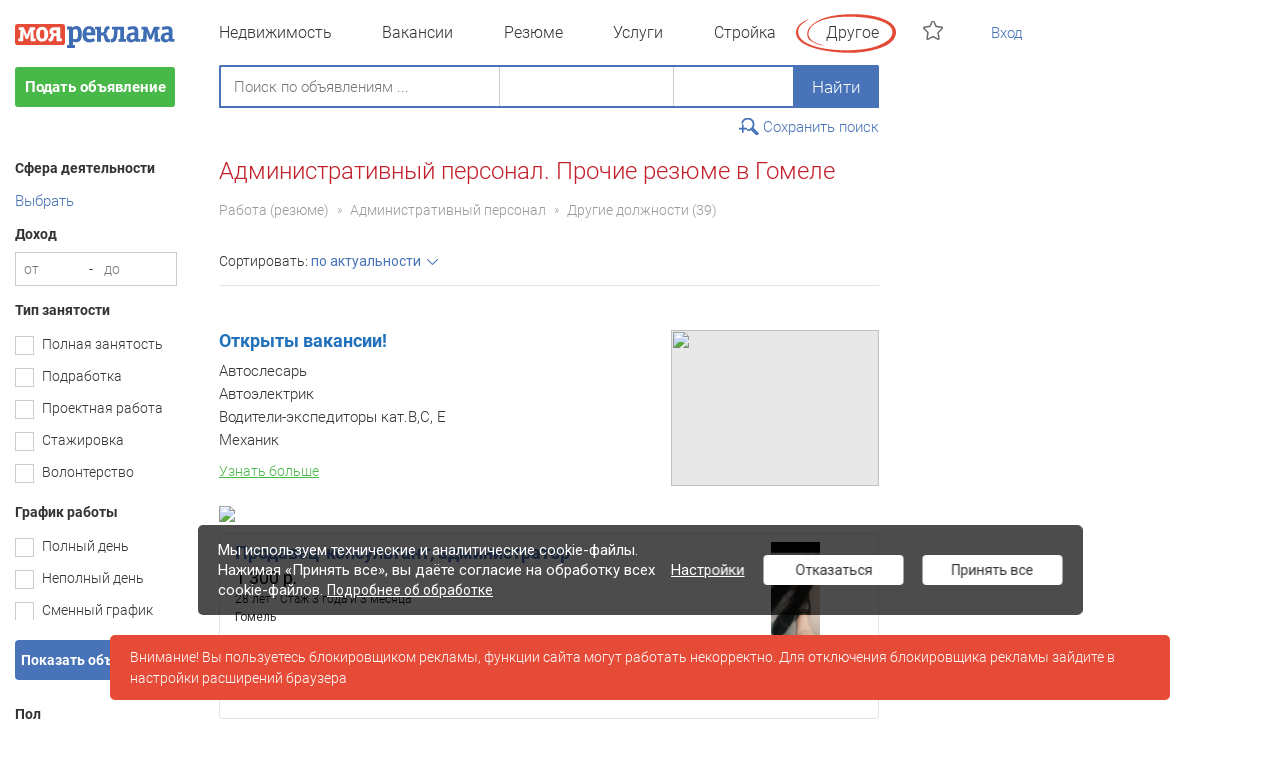

--- FILE ---
content_type: text/html; charset=UTF-8
request_url: https://www.moyareklama.by/%D0%93%D0%BE%D0%BC%D0%B5%D0%BB%D1%8C/%D1%80%D0%B5%D0%B7%D1%8E%D0%BC%D0%B5/%D0%B0%D0%B4%D0%BC%D0%B8%D0%BD%D0%B8%D1%81%D1%82%D1%80%D0%B0%D1%82%D0%B8%D0%B2%D0%BD%D1%8B%D0%B9_%D0%BF%D0%B5%D1%80%D1%81%D0%BE%D0%BD%D0%B0%D0%BB/%D0%B4%D1%80%D1%83%D0%B3%D0%B8%D0%B5_%D0%B4%D0%BE%D0%BB%D0%B6%D0%BD%D0%BE%D1%81%D1%82%D0%B8/
body_size: 23176
content:
<!DOCTYPE html>
<html>
<head>
    <link href='//fonts.googleapis.com/css?family=Roboto:300,400,500,700&subset=latin,cyrillic,cyrillic-ext' rel='stylesheet' type='text/css'>
    <meta charset="UTF-8">
    <meta http-equiv="X-UA-Compatible" content="IE=edge"/>
    <meta name="Keywords" content="Гомель "/>
    <meta name="Description" content="Набирайте сотрудников и публикуйте вакансии. Выбирайте и находите персонал на сайте Моя реклама! " />
    <title>Поиск сотрудников в Гомеле - Административный персонал - прочие резюме на moyareklama.by</title>
            <link href="/style_new/css/main.css?v=739" rel="stylesheet" type="text/css">
            <link href="/style_new/css/search_filter_map.css?v=739" rel="stylesheet" type="text/css">
            <link href="/new_style/inc/prettyPhoto/prettyPhoto.css?v=4" rel="stylesheet" type="text/css">
            <link href="/style_new/css/map.css?v=739" rel="stylesheet" type="text/css">
            <link href="/style_new/css/resume.css?v=739" rel="stylesheet" type="text/css">
            <link href="/style_new/css/spec_ad_preview.css?v=739" rel="stylesheet" type="text/css">
                <script src="/common/js/jquery-1.8.1.js?v=739" type="text/javascript"></script>
            <script src="/js/cooc3.js?v=739" type="text/javascript"></script>
            <script src="/js/jsScroll.js?v=739" type="text/javascript"></script>
            <script src="/js/tabs.js?v=739" type="text/javascript"></script>
            <script src="/common/js/iepngfix_tilebg.js?v=739" type="text/javascript"></script>
            <script src="/new_style/common/js/common.js?v=739" type="text/javascript"></script>
            <script src="/new_style/common/js/jquery.cookie.js?v=739" type="text/javascript"></script>
            <script src="/style_new/js/resize_menu.js?v=739" type="text/javascript"></script>
            <script src="/new_style/common/js/photo_review.js?v=739" type="text/javascript"></script>
            <script src="/new_style/common/js/ad_list_map.js?v=739" type="text/javascript"></script>
            <script src="/new_style/common/js/new_ad_list.js?v=739" type="text/javascript"></script>
            <script src="/new_style/common/js/combo.js?v=739" type="text/javascript"></script>
            <script src="/new_style/inc/prettyPhoto/jquery.prettyPhoto.js?v=739" type="text/javascript"></script>
            <script src="/post_new/js/show_pop_up.js?v=739" type="text/javascript"></script>
            <script src="/style_new/js/show_ads.js?v=739" type="text/javascript"></script>
            <script src="/adsform/js/show_ads.js?v=739" type="text/javascript"></script>
            <script src="/mrkt/js/phone_correct.js?v=739" type="text/javascript"></script>
            <script src="/js/video_settings.js?v=739" type="text/javascript"></script>
        <meta property="og:type" content="website" />
    <meta property="og:title" content="Поиск сотрудников в Гомеле - Административный персонал - прочие резюме на moyareklama.by" />
    <meta property="og:description" content="Набирайте сотрудников и публикуйте вакансии. Выбирайте и находите персонал на сайте Моя реклама! " />
    <meta property="og:url" content="https://www.moyareklama.by/%D0%93%D0%BE%D0%BC%D0%B5%D0%BB%D1%8C/%D1%80%D0%B5%D0%B7%D1%8E%D0%BC%D0%B5/%D0%B0%D0%B4%D0%BC%D0%B8%D0%BD%D0%B8%D1%81%D1%82%D1%80%D0%B0%D1%82%D0%B8%D0%B2%D0%BD%D1%8B%D0%B9_%D0%BF%D0%B5%D1%80%D1%81%D0%BE%D0%BD%D0%B0%D0%BB/%D0%B4%D1%80%D1%83%D0%B3%D0%B8%D0%B5_%D0%B4%D0%BE%D0%BB%D0%B6%D0%BD%D0%BE%D1%81%D1%82%D0%B8/" />
    <meta property="og:image" content="https://www.moyareklama.by/mail/img/logo.png" />
    <link rel="icon" href="https://www.moyareklama.by/favicon.svg" type="image/svg+xml" /></head>
<body>
<section id="page_layout"  class="flex_row">
    <div id="left-sidebar">
        <div class="box_left">
    <div class="logo_main">
        <a href="/Гомель/">
            <img src="/new_style/img/new/logo.svg" alt="Моя Реклама online">
        </a>
    </div>
        <div class="btn_">
        <a href="/post_new/post_1_reg.php">
            <div class="createAds">Подать объявление</div>
        </a>
    </div>
            <div id="left_filter">
                        <div id="form_filter_search">
    <input type="hidden" filter_id="filterFormID" value="26" />

    <div class="block_caption">Сфера деятельности</div>
    <div class="sphereListSelected">
        <div class="list"></div>
        <input type="hidden" filter_id="groups" value="">
    </div>
    <div class="sphereLink">Выбрать</div>

    <div class="form_block block_interval" type="interval" filter_id="salary" advanced>
        <div class="block_caption">Доход </div>
        <div class="input_container">
            <input type="text" placeholder="от" />
            <span class="dash">-</span>
            <input type="text" placeholder="до" class="right_interval" />
        </div>
    </div>
    <div class="form_block block_checkboxes" type="checkboxes" filter_id="812" advanced>
        <div class="block_caption">Тип занятости</div>
        <div class="checkboxes_container">
                                                <label class="line_check">
                        <input type="checkbox" id="f812_1" name="812" value="1">Полная занятость
                        <span class="check"></span>
                    </label>
                                                                <label class="line_check">
                        <input type="checkbox" id="f812_2" name="812" value="2">Подработка
                        <span class="check"></span>
                    </label>
                                                                <label class="line_check">
                        <input type="checkbox" id="f812_3" name="812" value="3">Проектная работа
                        <span class="check"></span>
                    </label>
                                                                <label class="line_check">
                        <input type="checkbox" id="f812_4" name="812" value="4">Стажировка
                        <span class="check"></span>
                    </label>
                                                                <label class="line_check">
                        <input type="checkbox" id="f812_5" name="812" value="5">Волонтерство
                        <span class="check"></span>
                    </label>
                                    </div>
    </div>
    <div class="form_block block_checkboxes" type="checkboxes" filter_id="13" advanced>
        <div class="block_caption">График работы</div>
        <div class="checkboxes_container">
                                                <label class="line_check">
                        <input type="checkbox" id="f13_1" name="13" value="1">Полный день
                        <span class="check"></span>
                    </label>
                                                                <label class="line_check">
                        <input type="checkbox" id="f13_2" name="13" value="2">Неполный день
                        <span class="check"></span>
                    </label>
                                                                <label class="line_check">
                        <input type="checkbox" id="f13_3" name="13" value="3">Сменный график
                        <span class="check"></span>
                    </label>
                                                                <label class="line_check">
                        <input type="checkbox" id="f13_5" name="13" value="5">Гибкий график
                        <span class="check"></span>
                    </label>
                                                                <label class="line_check">
                        <input type="checkbox" id="f13_6" name="13" value="6">Вахта
                        <span class="check"></span>
                    </label>
                                    </div>
    </div>
    <div class="form_block block_combobox" type="checkboxes" advanced>
        <div class="block_caption">Пол</div>
        <div class="select_container">
            <div class="select_border">
                <select filter_id="643" advanced>
                    <option value="-1">Не выбрано</option>
                                            <option value="1">Мужской</option>
                                            <option value="2">Женский</option>
                                    </select>
            </div>
        </div>
    </div>
    <div class="form_block block_interval" type="interval" filter_id="644" advanced>
        <div class="block_caption">Возраст </div>
        <div class="input_container">
            <input type="text" placeholder="от" />
            <span class="dash">-</span>
            <input type="text" placeholder="до" class="right_interval" />
        </div>
    </div>
    <div class="block_checkboxes" type="checkboxes" filter_id="665" advanced>
        <div class="block_caption">Образование</div>
        <div class="checkboxes_container">
                            <label class="line_check">
                    <input type="checkbox" id="f665_1" name="665" value="1">
                    <p>высшее</p>
                    <span class="check"></span>
                </label>
                            <label class="line_check">
                    <input type="checkbox" id="f665_2" name="665" value="2">
                    <p>неполное высшее</p>
                    <span class="check"></span>
                </label>
                            <label class="line_check">
                    <input type="checkbox" id="f665_3" name="665" value="3">
                    <p>среднее специальное</p>
                    <span class="check"></span>
                </label>
                            <label class="line_check">
                    <input type="checkbox" id="f665_4" name="665" value="4">
                    <p>среднее</p>
                    <span class="check"></span>
                </label>
                    </div>
    </div>
    <div class="block_checkboxes" type="checkboxes" filter_id="19" advanced>
        <div class="block_caption">Опыт работы</div>
        <div class="checkboxes_container">
                            <label class="line_check">
                    <input type="checkbox" id="f19_7" name="19" value="7">без опыта
                    <span class="check"></span>
                </label>
                            <label class="line_check">
                    <input type="checkbox" id="f19_1" name="19" value="1">от 1 года
                    <span class="check"></span>
                </label>
                            <label class="line_check">
                    <input type="checkbox" id="f19_3" name="19" value="3">от 3 лет
                    <span class="check"></span>
                </label>
                            <label class="line_check">
                    <input type="checkbox" id="f19_6" name="19" value="6">от 6 лет
                    <span class="check"></span>
                </label>
                    </div>
    </div>
    <div class="form_block block_combobox" type="combobox">
        <div class="block_caption">Регион</div>
        <div class="select_container ">
            <div class="select_border">
                <select id="settlement_id" filter_id="settlement_id" name="601">
                    <option value="-1">Другой регион</option>
                                            <option disabled>---------------------------</option>
                                                    <option value="0"  selected="selected">Гомельская область</option>
                                                    <option value="1"  >Гомельский р-н</option>
                                                                    <option disabled>---------------------------</option>
                                                    <option value="7001"  >Гомель</option>
                                                    <option value="7202"  >Большевик</option>
                                                    <option value="7301"  >Брагин</option>
                                                    <option value="7302"  >Буда-Кошелево</option>
                                                    <option value="7303"  >Ветка</option>
                                                    <option value="7304"  >Добруш</option>
                                                    <option value="7305"  >Ельск</option>
                                                    <option value="7203"  >Еремино</option>
                                                    <option value="7306"  >Житковичи</option>
                                                    <option value="7307"  >Жлобин</option>
                                                    <option value="7308"  >Калинковичи</option>
                                                    <option value="7309"  >Корма</option>
                                                    <option value="7310"  >Костюковка</option>
                                                    <option value="7101"  >Красное</option>
                                                    <option value="7311"  >Лельчицы</option>
                                                    <option value="7312"  >Лоев</option>
                                                    <option value="7201"  >Мичуринская</option>
                                                    <option value="7313"  >Мозырь</option>
                                                    <option value="7314"  >Наровля</option>
                                                    <option value="7315"  >Октябрьский</option>
                                                    <option value="7316"  >Петриков</option>
                                                    <option value="7317"  >Речица</option>
                                                    <option value="7318"  >Рогачев</option>
                                                    <option value="7319"  >Светлогорск</option>
                                                    <option value="7320"  >Хойники</option>
                                                    <option value="7321"  >Чечерск</option>
                                                            </select>
            </div>
        </div>
    </div>

    <div class="form_block block_combobox" type="combobox">
        <div class="block_caption">Показать</div>
        <div class="select_container ">
            <div class="select_border">
                <select filter_id="filterPeriod">
                    <option value="-1">За всё время</option>
                    <option value="1">Новые за 1 день</option>
                    <option value="2">Новые за 2 дня</option>
                    <option value="3">Новые за 3 дня</option>
                    <option value="4">Новые за 4 дня</option>
                    <option value="7">Новые за неделю</option>
                </select>
            </div>
        </div>
    </div>
    <div class="form_block block_checkboxes">
        <div class="checkboxes_container">
            <label class="line_check">
                <input type="checkbox" id="filter-remoteJob" filter_id="remoteJob" name="remoteJob" value="1">Удаленная работа
                <span class="check"></span>
            </label>
            <label class="line_check">
                <input type="checkbox" id="filter-withPhoto" filter_id="withPhoto" name="withPhoto" value="1">Только с фото
                <span class="check"></span>
            </label>
            <label class="line_check">
                <input type="checkbox" filter_id="652" name="652" value="1"><p>Готов(а) к командировкам</p>
                <span class="check"></span>
            </label>
            <label class="line_check">
                <input type="checkbox" filter_id="653" name="653" value="1"><p>Готов(а) к переездам</p>
                <span class="check"></span>
            </label>
        </div>
    </div>
    <div class="white_background">
        <div class="search-button">Показать объявления</div>
    </div>
    <div id="sphereList">
        <div class="sphereList">
            <div class="sphereListHeader">
                <div class="headerText">
                    Выбор сферы деятельности
                    <span class="closeButton"></span>
                </div>
            </div>
            <div class="form_block block_checkboxes" type="checkboxes">
                <div class="checkboxes_container">
                                            <label class="line_check">
                            <input type="checkbox" id="f812_803" name="sphere" value="803">Административный персонал
                            <span class="check"></span>
                        </label>
                                            <label class="line_check">
                            <input type="checkbox" id="f812_8261" name="sphere" value="8261">Банки. Страхование
                            <span class="check"></span>
                        </label>
                                            <label class="line_check">
                            <input type="checkbox" id="f812_832" name="sphere" value="832">Бухгалтерия, аудит, финансы предприятия
                            <span class="check"></span>
                        </label>
                                            <label class="line_check">
                            <input type="checkbox" id="f812_8262" name="sphere" value="8262">Госслужба. Некоммерческие организации
                            <span class="check"></span>
                        </label>
                                            <label class="line_check">
                            <input type="checkbox" id="f812_825" name="sphere" value="825">Домашний персонал
                            <span class="check"></span>
                        </label>
                                            <label class="line_check">
                            <input type="checkbox" id="f812_806" name="sphere" value="806">IT. Интернет. Телеком
                            <span class="check"></span>
                        </label>
                                            <label class="line_check">
                            <input type="checkbox" id="f812_8264" name="sphere" value="8264">Культура, развлечения, отдых
                            <span class="check"></span>
                        </label>
                                            <label class="line_check">
                            <input type="checkbox" id="f812_817" name="sphere" value="817">Логистика. Склад. Доставка
                            <span class="check"></span>
                        </label>
                                            <label class="line_check">
                            <input type="checkbox" id="f812_801" name="sphere" value="801">Маркетинг. СМИ. Полиграфия
                            <span class="check"></span>
                        </label>
                                            <label class="line_check">
                            <input type="checkbox" id="f812_824" name="sphere" value="824">Медицина. Фармацевтика. Ветеринария
                            <span class="check"></span>
                        </label>
                                            <label class="line_check">
                            <input type="checkbox" id="f812_822" name="sphere" value="822">Образование. Воспитание. Психология
                            <span class="check"></span>
                        </label>
                                            <label class="line_check">
                            <input type="checkbox" id="f812_810" name="sphere" value="810">Охрана. Милиция. МЧС
                            <span class="check"></span>
                        </label>
                                            <label class="line_check">
                            <input type="checkbox" id="f812_830" name="sphere" value="830">Продажи. Закупки. Розничная торговля
                            <span class="check"></span>
                        </label>
                                            <label class="line_check">
                            <input type="checkbox" id="f812_814" name="sphere" value="814">Промышленность и производство
                            <span class="check"></span>
                        </label>
                                            <label class="line_check">
                            <input type="checkbox" id="f812_8265" name="sphere" value="8265">Сельское, лесное, рыбное хозяйство
                            <span class="check"></span>
                        </label>
                                            <label class="line_check">
                            <input type="checkbox" id="f812_8267" name="sphere" value="8267">Спорт, фитнес. Салоны красоты
                            <span class="check"></span>
                        </label>
                                            <label class="line_check">
                            <input type="checkbox" id="f812_815" name="sphere" value="815">Строительство и ремонт
                            <span class="check"></span>
                        </label>
                                            <label class="line_check">
                            <input type="checkbox" id="f812_820" name="sphere" value="820">Сфера обслуживания. Рестораны и гостиницы
                            <span class="check"></span>
                        </label>
                                            <label class="line_check">
                            <input type="checkbox" id="f812_812" name="sphere" value="812">Транспорт, автосервис
                            <span class="check"></span>
                        </label>
                                            <label class="line_check">
                            <input type="checkbox" id="f812_804" name="sphere" value="804">Управление персоналом, кадры
                            <span class="check"></span>
                        </label>
                                            <label class="line_check">
                            <input type="checkbox" id="f812_8268" name="sphere" value="8268">Юриспруденция
                            <span class="check"></span>
                        </label>
                                            <label class="line_check">
                            <input type="checkbox" id="f812_828" name="sphere" value="828">Работа без специальной подготовки
                            <span class="check"></span>
                        </label>
                                    </div>
            </div>
            <div class="sphereNavigation">
                <div class="chancel">Отмена</div>
                <div class="sphere-button">Выбрать</div>
            </div>
        </div>
    </div>
</div>


        </div>
        </div>    </div>
    <div id="middle-section">
        <nav id="navigation">
            <div class="nav-main-top">
    <ul>
            <li class="navl"><a href="/Гомель/недвижимость/">Недвижимость</a></li>
            <li class="navl"><a href="/Гомель/работа_вакансии/">Вакансии</a></li>
            <li class="navl"><a href="/Гомель/резюме/">Резюме</a></li>
            <li class="navl"><a href="/Гомель/услуги/">Услуги</a></li>
            <li class="navl"><a href="/Гомель/Маркет/Стройка/">Стройка</a></li>
            <li class="navl"><a href="/Гомель/другое/">Другое</a></li>
    </div>
        </nav>
        <div id="filter-main">
            <script src="/mrkt/js/jquery.ui.widget.js?v=2" type="text/javascript" xmlns="http://www.w3.org/1999/html"></script>
<script src="/search/js/multiple_change.js?v=2" type="text/javascript"></script>
<script src="//api-maps.yandex.ru/2.1?apikey=4ab92622-1767-4673-bfd6-38426f1e5049&lang=ru-RU" type="text/javascript"></script>
<script src="/search/js/search_ads_map.js?v=6965f0c992543" type="text/javascript"></script>
<script src="/search/js/filter.js?v=6965f0c992543" type="text/javascript"></script>
<script src="/search/js/search_filter.js?v=6965f0c992543" type="text/javascript"></script>
<script src="/search/js/subscription.js?v=6965f0c992543" type="text/javascript"></script>
<link href="/style_new/plugins/select2/css/select2.min.css?v=2" rel="stylesheet" type="text/css">
<script src="/style_new/plugins/select2/js/select2.min.js?v=2" type="text/javascript"></script>
<link rel="stylesheet" href="/style_new/css/housing_complex.css?v=4" type="text/css" />
<script type="text/javascript" src="/post_new/js/show_pop_up.js?v=6965f0c992543"></script>
<link href="/style_new/css/resume.css?v=20241030" rel="stylesheet" type="text/css" />

<div class="block_search form-search-main">
    <form id="search_form" action="" method="post">
                    <input type="hidden" id="f_section_id" value="12">
                            <input type="hidden" id="f_group_id" value="803">
                            <input type="hidden" id="f_subgroup_id" value="90">
                            <input type="hidden" id="f_pos_id" value="8720232">
        
        <div class="search_top">
            <div class="search_top_block">
                <div class="box__ search_string_box">
                    <input id="filter_search" type="text" maxlength="80" placeholder="Поиск по объявлениям ..." name="str" value="" />
                    <span id="clear_search_main">
                        <img src="/new_style/img/filter/search_eraser.png" style="margin-top: 9px;">
                    </span>
                </div>
                <div class="box__ group_filter_box">
                    <select id="group_filter" name="group_filter">
                        <option value="0">Все разделы</option>
                        <option class="top_level" value="1" url='недвижимость'>Недвижимость</option>
                        <option class="top_level" value="7" url='работа_вакансии'>Вакансии</option>
                        <option class="top_level" value="12" url='резюме'>Резюме</option>
                        <option class="top_level" value="8" url='услуги'>Услуги</option>
                        <option class="top_level" value="2" mrkt_seo_id="1" url="Маркет/Стройка/">Стройка</option>
                        <option class="top_level" value="5"  url="другое">Другое</option>
                    </select>
                </div>
                <div class="box__ group_filter_box city">
                    <select id="city_caption" name="city_caption">
                                                    <option value="0" selected>Гомель</option>
                                            </select>
                </div>
            </div>
            <div class="search_butt">
                <input class="filter_submit search_big_btn" type="submit" value="Найти" />
            </div>
        </div>
                    <div class="filter_line">
                <div class="filter_links_new">
                    <div id="save_subscription" class="ar_link_search">
                        Сохранить поиск<span></span>
                    </div>
                </div>
            </div>
            </form>
</div>

<script type="text/javascript" src="/mrkt/js/placeholder.js"></script>
<script type="text/javascript" src="/adsform/js/adistr.js?v=20241118"></script>
<script type="text/javascript">
    var filterParams = {"sectionID":"12","groupID":"803","subgroupID":"90","modelCaption":"","advanced":[],"groups":[803]};
    var childGroups = {};
    var cityName = 'Гомель';
    var city_id = '7';
    var isSearch = 0;
    var isMarket = 0;
    var adsFilter = 26;
    var domainSmarty ='www.moyareklama.by';
    var filterReferences = {"4":{"1":{"caption":"\u0443.\u0435.","index":"1"},"2":{"caption":"\u0440\u0443\u0431.","index":"2"},"3":{"caption":"\u043a\u043e\u043f.","index":"3"}},"12":{"1":{"caption":"\u043d\u0430\u0447\u0430\u043b\u044c\u043d\u044b\u0439 \u0443\u0440\u043e\u0432\u0435\u043d\u044c","index":"1"},"2":{"caption":"\u044d\u043b\u0435\u043c\u0435\u043d\u0442\u0430\u0440\u043d\u044b\u0439 \u0443\u0440\u043e\u0432\u0435\u043d\u044c","index":"2"},"3":{"caption":"\u0441\u0440\u0435\u0434\u043d\u0438\u0439 \u0443\u0440\u043e\u0432\u0435\u043d\u044c","index":"3"},"4":{"caption":"\u043f\u0440\u043e\u0434\u0432\u0438\u043d\u0443\u0442\u044b\u0439 \u0443\u0440\u043e\u0432\u0435\u043d\u044c","index":"4"},"5":{"caption":"\u0432 \u0441\u043e\u0432\u0435\u0440\u0448\u0435\u043d\u0441\u0442\u0432\u0435","index":"5"}},"13":{"1":{"caption":"\u043f\u043e\u043b\u043d\u044b\u0439 \u0434\u0435\u043d\u044c","index":"1"},"2":{"caption":"\u043d\u0435\u043f\u043e\u043b\u043d\u044b\u0439 \u0434\u0435\u043d\u044c","index":"2"},"3":{"caption":"\u0441\u043c\u0435\u043d\u043d\u044b\u0439 \u0433\u0440\u0430\u0444\u0438\u043a","index":"3"},"5":{"caption":"\u0433\u0438\u0431\u043a\u0438\u0439 \u0433\u0440\u0430\u0444\u0438\u043a","index":"5"},"6":{"caption":"\u0432\u0430\u0445\u0442\u0430","index":"6"}},"19":{"1":{"caption":"\u0431\u0435\u0437 \u043e\u043f\u044b\u0442\u0430","index":"7"},"2":{"caption":"\u043e\u0442 1 \u0433\u043e\u0434\u0430","index":"1"},"3":{"caption":"\u043e\u0442 3 \u043b\u0435\u0442","index":"3"},"4":{"caption":"\u043e\u0442 6 \u043b\u0435\u0442","index":"6"}},"20":{"1":{"caption":"\u0430\u043d\u0433\u043b\u0438\u0439\u0441\u043a\u0438\u0439  \u044f\u0437\u044b\u043a","index":"1"},"2":{"caption":"\u0430\u0440\u0430\u0431\u0441\u043a\u0438\u0439  \u044f\u0437\u044b\u043a","index":"2"},"3":{"caption":"\u0438\u0432\u0440\u0438\u0442","index":"3"},"4":{"caption":"\u0438\u0441\u043f\u0430\u043d\u0441\u043a\u0438\u0439  \u044f\u0437\u044b\u043a","index":"4"},"5":{"caption":"\u0438\u0442\u0430\u043b\u044c\u044f\u043d\u0441\u043a\u0438\u0439  \u044f\u0437\u044b\u043a","index":"5"},"6":{"caption":"\u043a\u0438\u0442\u0430\u0439\u0441\u043a\u0438\u0439  \u044f\u0437\u044b\u043a","index":"6"},"7":{"caption":"\u043a\u043e\u0440\u0435\u0439\u0441\u043a\u0438\u0439  \u044f\u0437\u044b\u043a","index":"7"},"8":{"caption":"\u043d\u0435\u043c\u0435\u0446\u043a\u0438\u0439  \u044f\u0437\u044b\u043a","index":"8"},"9":{"caption":"\u043f\u043e\u0440\u0442\u0443\u0433\u0430\u043b\u044c\u0441\u043a\u0438\u0439  \u044f\u0437\u044b\u043a","index":"9"},"10":{"caption":"\u0442\u0443\u0440\u0435\u0446\u043a\u0438\u0439  \u044f\u0437\u044b\u043a","index":"10"},"11":{"caption":"\u0444\u0438\u043d\u0441\u043a\u0438\u0439  \u044f\u0437\u044b\u043a","index":"11"},"12":{"caption":"\u0444\u0440\u0430\u043d\u0446\u0443\u0437\u0441\u043a\u0438\u0439  \u044f\u0437\u044b\u043a","index":"12"},"13":{"caption":"\u0448\u0432\u0435\u0434\u0441\u043a\u0438\u0439  \u044f\u0437\u044b\u043a","index":"13"},"14":{"caption":"\u044f\u043f\u043e\u043d\u0441\u043a\u0438\u0439  \u044f\u0437\u044b\u043a","index":"14"}},"137":{"1":{"caption":"\u0432 \u0441\u043e\u0431\u0441\u0442\u0432\u0435\u043d\u043d\u043e\u0441\u0442\u0438","index":"2"},"2":{"caption":"\u043d\u0435 \u0432 \u0441\u043e\u0431\u0441\u0442\u0432\u0435\u043d\u043d\u043e\u0441\u0442\u0438","index":"1"}},"184":{"1":{"caption":"\u0414\u043e\u043c","index":"1"},"2":{"caption":"\u041f\u043e\u043b\u0434\u043e\u043c\u0430","index":"3"},"3":{"caption":"\u0427\u0430\u0441\u0442\u044c \u0434\u043e\u043c\u0430","index":"2"},"4":{"caption":"\u0414\u0430\u0447\u0430","index":"10"},"5":{"caption":"\u0414\u043e\u043b\u044f","index":"9"},"6":{"caption":"\u041a\u043e\u0442\u0442\u0435\u0434\u0436","index":"4"},"7":{"caption":"\u0422\u0430\u0443\u043d\u0445\u0430\u0443\u0441","index":"5"},"8":{"caption":"\u0423\u0441\u0430\u0434\u044c\u0431\u0430","index":"8"}},"191":{"1":{"caption":"\u0431\u043b\u043e\u0447\u043d\u043e-\u0434\u0435\u0440\u0435\u0432\u044f\u043d\u043d\u044b\u0439","index":"1"},"2":{"caption":"\u0431\u043b\u043e\u0447\u043d\u043e-\u043a\u0438\u0440\u043f\u0438\u0447\u043d\u044b\u0439","index":"2"},"3":{"caption":"\u0431\u043b\u043e\u0447\u043d\u044b\u0439","index":"3"},"4":{"caption":"\u0431\u0440\u0435\u0432\u0435\u043d\u0447\u0430\u0442\u044b\u0439","index":"4"},"5":{"caption":"\u0431\u0440\u0443\u0441","index":"5"},"6":{"caption":"\u0433\u0430\u0437\u043e\u0431\u043b\u043e\u0447\u043d\u044b\u0439","index":"18"},"7":{"caption":"\u0433\u0438\u043f\u0441\u043e\u0431\u043b\u043e\u0447\u043d\u044b\u0439","index":"6"},"8":{"caption":"\u0434\u0435\u0440\u0435\u0432\u044f\u043d\u043d\u043e-\u043a\u0438\u0440\u043f\u0438\u0447\u043d\u044b\u0439","index":"7"},"9":{"caption":"\u0434\u0435\u0440\u0435\u0432\u044f\u043d\u043d\u044b\u0439","index":"8"},"10":{"caption":"\u043a\u0430\u043c\u0435\u043d\u043d\u044b\u0439","index":"9"},"11":{"caption":"\u043a\u0430\u0440\u043a\u0430\u0441\u043d\u043e-\u0449\u0438\u0442\u043e\u0432\u043e\u0439","index":"10"},"12":{"caption":"\u043a\u0438\u0440\u043f\u0438\u0447\u043d\u044b\u0439","index":"11"},"13":{"caption":"\u043c\u0435\u0442\u0430\u043b\u043b\u0438\u0447\u0435\u0441\u043a\u0438\u0439","index":"17"},"14":{"caption":"\u043f\u0430\u043d\u0435\u043b\u044c\u043d\u044b\u0439","index":"12"},"15":{"caption":"\u043f\u0435\u043d\u043e\u0431\u043b\u043e\u0447\u043d\u044b\u0439","index":"13"},"16":{"caption":"\u0441\u044d\u043d\u0434\u0432\u0438\u0447-\u043f\u0430\u043d\u0435\u043b\u0438","index":"19"},"17":{"caption":"\u0448\u043b\u0430\u043a\u043e\u0431\u043b\u043e\u0447\u043d\u044b\u0439","index":"14"},"18":{"caption":"\u0448\u043b\u0430\u043a\u043e\u043d\u0430\u043b\u0438\u0432\u043d\u043e\u0439","index":"15"},"19":{"caption":"\u0449\u0438\u0442\u043e\u0432\u043e\u0439","index":"16"},"20":{"caption":"\u044d\u043a\u0441\u043f\u0435\u0440\u0438\u043c\u0435\u043d\u0442\u0430\u043b\u044c\u043d\u044b\u0435 \u043c\u0430\u0442\u0435\u0440\u0438\u0430\u043b\u044b","index":"20"}},"193":{"1":{"caption":"\u0435\u0441\u0442\u044c","index":"1"}},"194":{"1":{"caption":"\u0435\u0441\u0442\u044c","index":"1"}},"195":{"1":{"caption":"\u0433\u0430\u0437\u043e\u0432\u043e\u0435","index":"2"},"2":{"caption":"\u044d\u043b\u0435\u043a\u0442\u0440\u0438\u0447\u0435\u0441\u043a\u043e\u0435","index":"3"},"3":{"caption":"\u0446\u0435\u043d\u0442\u0440\u0430\u043b\u044c\u043d\u043e\u0435","index":"4"},"4":{"caption":"\u043f\u0435\u0447\u043d\u043e\u0435","index":"1"},"5":{"caption":"\u043d\u0435\u0442","index":"5"}},"197":{"1":{"caption":"\u043c\u0435\u0441\u0442\u043d\u0430\u044f","index":"2"},"2":{"caption":"\u0446\u0435\u043d\u0442\u0440\u0430\u043b\u044c\u043d\u0430\u044f","index":"3"},"3":{"caption":"\u043d\u0435\u0442","index":"4"}},"198":{"1":{"caption":"\u0432 \u0434\u043e\u043c\u0435","index":"2"},"2":{"caption":"\u043d\u0430 \u0443\u043b\u0438\u0446\u0435","index":"1"}},"246":{"6":{"caption":"\u043a\u043e\u043c\u043d\u0430\u0442\u0430","index":"6"},"7":{"caption":"2 \u043a\u043e\u043c\u043d\u0430\u0442\u044b","index":"7"},"8":{"caption":"3 \u043a\u043e\u043c\u043d\u0430\u0442\u044b","index":"8"},"11":{"caption":"\u043c\u0435\u0441\u0442\u043e","index":"11"}},"250":{"1":{"caption":"\u043d\u0430 \u0434\u043b\u0438\u0442\u0435\u043b\u044c\u043d\u044b\u0439 \u0441\u0440\u043e\u043a","index":"1"},"2":{"caption":"\u043f\u043e\u0441\u0443\u0442\u043e\u0447\u043d\u043e","index":"2"}},"253":{"1":{"caption":"\u0440.","index":"2"},"2":{"caption":"$","index":"1"},"3":{"caption":"\u20ac","index":"3"}},"256":{"1":{"caption":"1 \u043c\u0435\u0441\u044f\u0446","index":"1"},"2":{"caption":"2 \u043c\u0435\u0441\u044f\u0446\u0430","index":"2"},"3":{"caption":"3 \u043c\u0435\u0441\u044f\u0446\u0430","index":"3"},"4":{"caption":"4 \u043c\u0435\u0441\u044f\u0446\u0430","index":"4"},"5":{"caption":"5 \u043c\u0435\u0441\u044f\u0446\u0435\u0432","index":"5"},"6":{"caption":"6 \u043c\u0435\u0441\u044f\u0446\u0435\u0432","index":"6"},"7":{"caption":"7 \u043c\u0435\u0441\u044f\u0446\u0435\u0432","index":"7"},"8":{"caption":"8 \u043c\u0435\u0441\u044f\u0446\u0435\u0432","index":"8"},"9":{"caption":"9 \u043c\u0435\u0441\u044f\u0446\u0435\u0432","index":"9"},"10":{"caption":"10 \u043c\u0435\u0441\u044f\u0446\u0435\u0432","index":"10"},"11":{"caption":"11 \u043c\u0435\u0441\u044f\u0446\u0435\u0432","index":"11"},"12":{"caption":"12 \u043c\u0435\u0441\u044f\u0446\u0435\u0432","index":"12"}},"262":{"1":{"caption":"\u043c\u0435\u0431\u0435\u043b\u044c \u0432 \u043a\u043e\u043c\u043d\u0430\u0442\u0430\u0445","index":"1"}},"263":{"1":{"caption":"\u043c\u0435\u0431\u0435\u043b\u044c \u043d\u0430 \u043a\u0443\u0445\u043d\u0435","index":"1"}},"265":{"1":{"caption":"\u0442\u0435\u043b\u0435\u0432\u0438\u0437\u043e\u0440","index":"1"}},"317":{"1":{"caption":"\u043a\u0438\u0440\u043f\u0438\u0447\u043d\u044b\u0439","index":"3"},"2":{"caption":"\u043f\u0430\u043d\u0435\u043b\u044c\u043d\u044b\u0439","index":"5"},"3":{"caption":"\u043c\u043e\u043d\u043e\u043b\u0438\u0442\u043d\u044b\u0439","index":"4"},"4":{"caption":"\u043c\u043e\u043d\u043e\u043b\u0438\u0442\u043d\u043e-\u043a\u0438\u0440\u043f\u0438\u0447\u043d\u044b\u0439","index":"7"},"5":{"caption":"\u0431\u043b\u043e\u0447\u043d\u044b\u0439","index":"8"},"6":{"caption":"\u0448\u043b\u0430\u043a\u043e\u0431\u043b\u043e\u0447\u043d\u044b\u0439","index":"6"},"7":{"caption":"\u0434\u0435\u0440\u0435\u0432\u044f\u043d\u043d\u044b\u0439","index":"2"},"8":{"caption":"\u0431\u0430\u0440\u0430\u0447\u043d\u044b\u0439","index":"1"}},"321":{"1":{"caption":"\u043d\u0435\u0443\u0433\u043b\u043e\u0432\u0430\u044f","index":"1"},"2":{"caption":"\u0443\u0433\u043b\u043e\u0432\u0430\u044f","index":"2"}},"323":{"1":{"caption":"\u0433\u043e\u0440\u044f\u0447\u0430\u044f \u0432\u043e\u0434\u0430","index":"1"},"2":{"caption":"\u043a\u043e\u043b\u043e\u043d\u043a\u0430","index":"2"},"3":{"caption":"\u043a\u043e\u0442\u0451\u043b","index":"3"}},"325":{"1":{"caption":"\u0441\u043e\u0432\u043c\u0435\u0449\u0435\u043d\u043d\u044b\u0439","index":"1"},"2":{"caption":"\u0440\u0430\u0437\u0434\u0435\u043b\u044c\u043d\u044b\u0439","index":"2"},"3":{"caption":"2 \u0441\u0430\u043d\u0443\u0437\u043b\u0430","index":"3"}},"327":{"1":{"caption":"\u0431\u0430\u043b\u043a\u043e\u043d","index":"1"},"2":{"caption":"\u043b\u043e\u0434\u0436\u0438\u044f","index":"2"},"3":{"caption":"\u0431\u0435\u0437 \u0431\u0430\u043b\u043a\u043e\u043d\u0430","index":"3"}},"350":{"1":{"caption":"\u0440.","index":"2"},"2":{"caption":"$","index":"1"},"3":{"caption":"\u20ac","index":"3"}},"358":{"1":{"caption":"\u0435\u0432\u0440\u043e\u0440\u0435\u043c\u043e\u043d\u0442","index":"1"},"2":{"caption":"\u0447\u0435\u0440\u043d\u043e\u0432\u0430\u044f \u043e\u0442\u0434\u0435\u043b\u043a\u0430","index":"2"},"3":{"caption":"\u043a\u043e\u0441\u043c\u0435\u0442\u0438\u0447\u0435\u0441\u043a\u0438\u0439","index":"3"},"4":{"caption":"\u043a\u0430\u043f\u0438\u0442\u0430\u043b\u044c\u043d\u044b\u0439","index":"4"},"5":{"caption":"\u0434\u0438\u0437\u0430\u0439\u043d\u0435\u0440\u0441\u043a\u0438\u0439","index":"5"}},"407":{"1":{"caption":"\u0445\u043e\u043b\u043e\u0434\u0438\u043b\u044c\u043d\u0438\u043a","index":"1"}},"408":{"1":{"caption":"\u043a\u043e\u043d\u0434\u0438\u0446\u0438\u043e\u043d\u0435\u0440","index":"1"}},"409":{"1":{"caption":"\u0441\u0442\u0438\u0440\u0430\u043b\u044c\u043d\u0430\u044f \u043c\u0430\u0448\u0438\u043d\u0430","index":"1"}},"410":{"1":{"caption":"\u043c\u043e\u0436\u043d\u043e \u0441 \u0436\u0438\u0432\u043e\u0442\u043d\u044b\u043c\u0438","index":"1"}},"600":{"7":{"caption":"\u0413\u043e\u043c\u0435\u043b\u044c\u0441\u043a\u0430\u044f \u043e\u0431\u043b\u0430\u0441\u0442\u044c","index":"7"}},"601":{"1001":{"caption":"\u0411\u0440\u044f\u043d\u0441\u043a","index":"1001"},"1101":{"caption":"\u0411\u0435\u043b\u044b\u0435 \u0411\u0435\u0440\u0435\u0433\u0430","index":"1101"},"1102":{"caption":"\u0411\u043e\u043b\u044c\u0448\u043e\u0435 \u041f\u043e\u043b\u043f\u0438\u043d\u043e","index":"1102"},"1103":{"caption":"\u041f\u0443\u0442\u0435\u0432\u043a\u0430","index":"1103"},"1104":{"caption":"\u0420\u0430\u0434\u0438\u0446\u0430-\u041a\u0440\u044b\u043b\u043e\u0432\u043a\u0430","index":"1104"},"1201":{"caption":"\u0413\u043b\u0438\u043d\u0438\u0449\u0435\u0432\u043e","index":"1201"},"1202":{"caption":"\u0414\u043e\u0431\u0440\u0443\u043d\u044c","index":"1202"},"1203":{"caption":"\u0421\u0435\u043b\u044c\u0446\u043e","index":"1203"},"1204":{"caption":"\u0421\u0443\u043f\u043e\u043d\u0435\u0432\u043e","index":"1204"},"1301":{"caption":"\u0411\u0435\u043b\u0430\u044f \u0411\u0435\u0440\u0435\u0437\u043a\u0430","index":"1301"},"1302":{"caption":"\u0411\u0440\u0430\u0441\u043e\u0432\u043e","index":"1302"},"1303":{"caption":"\u0411\u044b\u0442\u043e\u0448\u044c","index":"1303"},"1304":{"caption":"\u0412\u044b\u0433\u043e\u043d\u0438\u0447\u0438","index":"1304"},"1305":{"caption":"\u0413\u043e\u0440\u0434\u0435\u0435\u0432\u043a\u0430","index":"1305"},"1306":{"caption":"\u0414\u0443\u0431\u0440\u043e\u0432\u043a\u0430","index":"1306"},"1307":{"caption":"\u0414\u044f\u0442\u044c\u043a\u043e\u0432\u043e","index":"1307"},"1308":{"caption":"\u0416\u0438\u0440\u044f\u0442\u0438\u043d\u043e","index":"1308"},"1309":{"caption":"\u0416\u0443\u043a\u043e\u0432\u043a\u0430","index":"1309"},"1310":{"caption":"\u0417\u0430\u0439\u043c\u0438\u0449\u0435","index":"1310"},"1311":{"caption":"\u0417\u043b\u044b\u043d\u043a\u0430","index":"1311"},"1312":{"caption":"\u0418\u0432\u043e\u0442","index":"1312"},"1313":{"caption":"\u041a\u0430\u0440\u0430\u0447\u0435\u0432","index":"1313"},"1314":{"caption":"\u041a\u043b\u0435\u0442\u043d\u044f","index":"1314"},"1315":{"caption":"\u041a\u043b\u0438\u043c\u043e\u0432\u043e","index":"1315"},"1316":{"caption":"\u041a\u043b\u0438\u043d\u0446\u044b","index":"1316"},"1317":{"caption":"\u041a\u043e\u043c\u0430\u0440\u0438\u0447\u0438","index":"1317"},"1318":{"caption":"\u041a\u0440\u0430\u0441\u043d\u0430\u044f \u0413\u043e\u0440\u0430","index":"1318"},"1319":{"caption":"\u041b\u043e\u043a\u043e\u0442\u044c","index":"1319"},"1320":{"caption":"\u041b\u044e\u0431\u043e\u0445\u043d\u0430","index":"1320"},"1321":{"caption":"\u041c\u0433\u043b\u0438\u043d","index":"1321"},"1322":{"caption":"\u041d\u0430\u0432\u043b\u044f","index":"1322"},"1323":{"caption":"\u041d\u043e\u0432\u043e\u0437\u044b\u0431\u043a\u043e\u0432","index":"1323"},"1324":{"caption":"\u041f\u043e\u0433\u0430\u0440","index":"1324"},"1325":{"caption":"\u041f\u043e\u0447\u0435\u043f","index":"1325"},"1326":{"caption":"\u0420\u0436\u0430\u043d\u0438\u0446\u0430","index":"1326"},"1327":{"caption":"\u0420\u043e\u0433\u043d\u0435\u0434\u0438\u043d\u043e","index":"1327"},"1328":{"caption":"\u0421\u0435\u0432\u0441\u043a","index":"1328"},"1329":{"caption":"\u0421\u0435\u0449\u0430","index":"1329"},"1330":{"caption":"\u0421\u0442\u0430\u0440\u043e\u0434\u0443\u0431","index":"1330"},"1331":{"caption":"\u0421\u0442\u0430\u0440\u044c","index":"1331"},"1332":{"caption":"\u0421\u0443\u0437\u0435\u043c\u043a\u0430","index":"1332"},"1333":{"caption":"\u0421\u0443\u0440\u0430\u0436","index":"1333"},"1334":{"caption":"\u0422\u0440\u0443\u0431\u0447\u0435\u0432\u0441\u043a","index":"1334"},"1335":{"caption":"\u0423\u043d\u0435\u0447\u0430","index":"1335"},"1336":{"caption":"\u0424\u043e\u043a\u0438\u043d\u043e","index":"1336"},"2001":{"caption":"\u041e\u0440\u0435\u043b","index":"2001"},"2201":{"caption":"\u0417\u043d\u0430\u043c\u0435\u043d\u043a\u0430","index":"2201"},"2202":{"caption":"\u041e\u0431\u0440\u0430\u0437\u0446\u043e\u0432\u043e","index":"2202"},"2203":{"caption":"\u0421\u0442\u0430\u043b\u044c\u043d\u043e\u0439 \u041a\u043e\u043d\u044c","index":"2203"},"2204":{"caption":"\u0421\u0442\u0440\u0435\u043b\u0435\u0446\u043a\u0438\u0439","index":"2204"},"2301":{"caption":"\u0411\u043e\u043b\u0445\u043e\u0432","index":"2301"},"2302":{"caption":"\u0412\u0435\u0440\u0445\u043e\u0432\u044c\u0435","index":"2302"},"2303":{"caption":"\u0413\u043b\u0430\u0437\u0443\u043d\u043e\u0432\u043a\u0430","index":"2303"},"2304":{"caption":"\u0414\u043c\u0438\u0442\u0440\u043e\u0432\u0441\u043a","index":"2304"},"2305":{"caption":"\u0414\u043e\u043b\u0433\u043e\u0435","index":"2305"},"2306":{"caption":"\u0417\u0430\u043b\u0435\u0433\u043e\u0449\u044c","index":"2306"},"2307":{"caption":"\u0417\u043c\u0438\u0435\u0432\u043a\u0430","index":"2307"},"2308":{"caption":"\u0417\u043d\u0430\u043c\u0435\u043d\u0441\u043a\u043e\u0435","index":"2308"},"2309":{"caption":"\u041a\u043e\u043b\u043f\u043d\u044b","index":"2309"},"2310":{"caption":"\u041a\u043e\u0440\u0441\u0430\u043a\u043e\u0432\u043e","index":"2310"},"2311":{"caption":"\u041a\u0440\u0430\u0441\u043d\u0430\u044f \u0417\u0430\u0440\u044f","index":"2311"},"2312":{"caption":"\u041a\u0440\u043e\u043c\u044b","index":"2312"},"2313":{"caption":"\u041b\u0438\u0432\u043d\u044b","index":"2313"},"2314":{"caption":"\u041c\u0430\u043b\u043e\u0430\u0440\u0445\u0430\u043d\u0433\u0435\u043b\u044c\u0441\u043a","index":"2314"},"2315":{"caption":"\u041c\u0446\u0435\u043d\u0441\u043a","index":"2315"},"2316":{"caption":"\u041d\u0430\u0440\u044b\u0448\u043a\u0438\u043d\u043e","index":"2316"},"2317":{"caption":"\u041d\u043e\u0432\u043e\u0441\u0438\u043b\u044c","index":"2317"},"2318":{"caption":"\u041f\u043e\u043a\u0440\u043e\u0432\u0441\u043a\u043e\u0435","index":"2318"},"2319":{"caption":"\u0421\u043e\u0441\u043a\u043e\u0432\u043e","index":"2319"},"2320":{"caption":"\u0422\u0440\u043e\u0441\u043d\u0430","index":"2320"},"2321":{"caption":"\u0425\u043e\u043c\u0443\u0442\u043e\u0432\u043e","index":"2321"},"2322":{"caption":"\u0425\u043e\u0442\u044b\u043d\u0435\u0446","index":"2322"},"2323":{"caption":"\u0428\u0430\u0431\u043b\u044b\u043a\u0438\u043d\u043e","index":"2323"},"3001":{"caption":"\u041a\u0443\u0440\u0441\u043a","index":"3001"},"3201":{"caption":"\u0412\u043e\u0440\u043e\u0448\u043d\u0435\u0432\u043e","index":"3201"},"3202":{"caption":"\u041c\u0430\u0440\u0448\u0430\u043b\u0430 \u0416\u0443\u043a\u043e\u0432\u0430","index":"3202"},"3301":{"caption":"\u0411\u0435\u043b\u0430\u044f","index":"3301"},"3302":{"caption":"\u0411\u043e\u043b\u044c\u0448\u043e\u0435 \u0421\u043e\u043b\u0434\u0430\u0442\u0441\u043a\u043e\u0435","index":"3302"},"3303":{"caption":"\u0413\u043b\u0443\u0448\u043a\u043e\u0432\u043e","index":"3303"},"3304":{"caption":"\u0413\u043e\u0440\u0448\u0435\u0447\u043d\u043e\u0435","index":"3304"},"3305":{"caption":"\u0414\u043c\u0438\u0442\u0440\u0438\u0435\u0432","index":"3305"},"3306":{"caption":"\u0414\u044c\u044f\u043a\u043e\u043d\u043e\u0432\u043e","index":"3306"},"3307":{"caption":"\u0416\u0435\u043b\u0435\u0437\u043d\u043e\u0433\u043e\u0440\u0441\u043a","index":"3307"},"3308":{"caption":"\u0417\u043e\u043b\u043e\u0442\u0443\u0445\u0438\u043d\u043e","index":"3308"},"3309":{"caption":"\u041a\u0430\u0440\u043b\u0430 \u041b\u0438\u0431\u043a\u043d\u0435\u0445\u0442\u0430","index":"3309"},"3310":{"caption":"\u041a\u0430\u0441\u0442\u043e\u0440\u043d\u043e\u0435","index":"3310"},"3311":{"caption":"\u041a\u0438\u0440\u043e\u0432\u0441\u043a\u0438\u0439","index":"3311"},"3312":{"caption":"\u041a\u043e\u043d\u044b\u0448\u0435\u0432\u043a\u0430","index":"3312"},"3313":{"caption":"\u041a\u043e\u0440\u0435\u043d\u0435\u0432\u043e","index":"3313"},"3314":{"caption":"\u041a\u0443\u0440\u0447\u0430\u0442\u043e\u0432","index":"3314"},"3315":{"caption":"\u041a\u0448\u0435\u043d\u0441\u043a\u0438\u0439","index":"3315"},"3316":{"caption":"\u041b\u044c\u0433\u043e\u0432","index":"3316"},"3317":{"caption":"\u041c\u0430\u043d\u0442\u0443\u0440\u043e\u0432\u043e","index":"3317"},"3318":{"caption":"\u041c\u0435\u0434\u0432\u0435\u043d\u043a\u0430","index":"3318"},"3319":{"caption":"\u041e\u0431\u043e\u044f\u043d\u044c","index":"3319"},"3320":{"caption":"\u041e\u043b\u044b\u043c\u0441\u043a\u0438\u0439","index":"3320"},"3321":{"caption":"\u041f\u043e\u043d\u044b\u0440\u0438","index":"3321"},"3322":{"caption":"\u041f\u0440\u0438\u0441\u0442\u0435\u043d\u044c","index":"3322"},"3323":{"caption":"\u041f\u0440\u044f\u043c\u0438\u0446\u044b\u043d\u043e","index":"3323"},"3324":{"caption":"\u0420\u044b\u043b\u044c\u0441\u043a","index":"3324"},"3325":{"caption":"\u0421\u043e\u043b\u043d\u0446\u0435\u0432\u043e","index":"3325"},"3326":{"caption":"\u0421\u0443\u0434\u0436\u0430","index":"3326"},"3327":{"caption":"\u0422\u0435\u0442\u043a\u0438\u043d\u043e","index":"3327"},"3328":{"caption":"\u0422\u0438\u043c","index":"3328"},"3329":{"caption":"\u0424\u0430\u0442\u0435\u0436","index":"3329"},"3330":{"caption":"\u0425\u043e\u043c\u0443\u0442\u043e\u0432\u043a\u0430","index":"3330"},"3331":{"caption":"\u0427\u0435\u0440\u0435\u043c\u0438\u0441\u0438\u043d\u043e\u0432\u043e","index":"3331"},"3332":{"caption":"\u0427\u0435\u0440\u043d\u0438\u0446\u044b\u043d\u043e","index":"3332"},"3333":{"caption":"\u0429\u0438\u0433\u0440\u044b","index":"3333"},"4001":{"caption":"\u0422\u0443\u043b\u0430","index":"4001"},"4101":{"caption":"\u0413\u043e\u0440\u0435\u043b\u043a\u0438","index":"4101"},"4102":{"caption":"\u0418\u0432\u0430\u043d\u043e\u0432\u0441\u043a\u0438\u0435 \u0414\u0430\u0447\u0438","index":"4102"},"4103":{"caption":"\u041a\u043e\u0441\u0430\u044f \u0413\u043e\u0440\u0430","index":"4103"},"4104":{"caption":"\u041c\u0435\u043d\u0434\u0435\u043b\u0435\u0435\u0432\u0441\u043a\u0438\u0439","index":"4104"},"4105":{"caption":"\u0421\u043a\u0443\u0440\u0430\u0442\u043e\u0432\u043e","index":"4105"},"4106":{"caption":"\u041e\u043a\u0442\u044f\u0431\u0440\u044c\u0441\u043a\u0438\u0439","index":"4106"},"4107":{"caption":"\u0425\u043e\u043c\u044f\u043a\u043e\u0432\u043e","index":"4107"},"4301":{"caption":"\u0410\u0433\u0435\u0435\u0432\u043e","index":"4301"},"4302":{"caption":"\u0410\u043b\u0435\u043a\u0441\u0438\u043d","index":"4302"},"4303":{"caption":"\u0410\u0440\u0441\u0435\u043d\u044c\u0435\u0432\u043e","index":"4303"},"4304":{"caption":"\u0410\u0440\u0445\u0430\u043d\u0433\u0435\u043b\u044c\u0441\u043a\u043e\u0435","index":"4304"},"4305":{"caption":"\u0411\u0430\u0440\u0441\u0443\u043a\u0438","index":"4305"},"4306":{"caption":"\u0411\u0435\u043b\u0435\u0432","index":"4306"},"4307":{"caption":"\u0411\u043e\u0433\u043e\u0440\u043e\u0434\u0438\u0446\u043a","index":"4307"},"4308":{"caption":"\u0411\u043e\u043b\u043e\u0445\u043e\u0432\u043e","index":"4308"},"4309":{"caption":"\u0411\u043e\u0440\u043e\u0434\u0438\u043d\u0441\u043a\u0438\u0439","index":"4309"},"4310":{"caption":"\u0411\u0440\u0443\u0441\u044f\u043d\u0441\u043a\u0438\u0439","index":"4310"},"4311":{"caption":"\u0412\u0435\u043d\u0435\u0432","index":"4311"},"4312":{"caption":"\u0412\u043e\u043b\u043e\u0432\u043e","index":"4312"},"4313":{"caption":"\u0414\u043e\u043d\u0441\u043a\u043e\u0439","index":"4313"},"4314":{"caption":"\u0414\u0443\u0431\u043d\u0430","index":"4314"},"4315":{"caption":"\u0415\u0444\u0440\u0435\u043c\u043e\u0432","index":"4315"},"4316":{"caption":"\u0417\u0430\u043e\u043a\u0441\u043a\u0438\u0439","index":"4316"},"4317":{"caption":"\u0418\u043d\u0448\u0438\u043d\u0441\u043a\u043e\u0435","index":"4317"},"4318":{"caption":"\u041a\u0438\u043c\u043e\u0432\u0441\u043a","index":"4318"},"4319":{"caption":"\u041a\u0438\u0440\u0435\u0435\u0432\u0441\u043a","index":"4319"},"4320":{"caption":"\u041a\u0443\u0440\u043a\u0438\u043d\u043e","index":"4320"},"4321":{"caption":"\u041b\u0435\u043d\u0438\u043d\u0441\u043a\u0438\u0439","index":"4321"},"4322":{"caption":"\u041b\u0438\u043f\u043a\u0438","index":"4322"},"4323":{"caption":"\u041d\u043e\u0432\u043e\u043c\u043e\u0441\u043a\u043e\u0432\u0441\u043a","index":"4323"},"4324":{"caption":"\u041e\u0434\u043e\u0435\u0432","index":"4324"},"4325":{"caption":"\u041f\u0435\u0440\u0432\u043e\u043c\u0430\u0439\u0441\u043a\u0438\u0439","index":"4325"},"4326":{"caption":"\u041f\u043b\u0430\u0432\u0441\u043a","index":"4326"},"4327":{"caption":"\u041f\u043b\u0435\u0445\u0430\u043d\u043e\u0432\u043e","index":"4327"},"4328":{"caption":"\u0420\u0435\u0432\u044f\u043a\u0438\u043d\u043e","index":"4328"},"4329":{"caption":"\u0420\u043e\u0436\u0434\u0435\u0441\u0442\u0432\u0435\u043d\u0441\u043a\u0438\u0439","index":"4329"},"4330":{"caption":"\u0421\u0435\u0432\u0435\u0440\u043e-\u0417\u0430\u0434\u043e\u043d\u0441\u043a","index":"4330"},"4331":{"caption":"\u0421\u043e\u0432\u0435\u0442\u0441\u043a","index":"4331"},"4332":{"caption":"\u0421\u043e\u043a\u043e\u043b\u044c\u043d\u0438\u043a\u0438","index":"4332"},"4333":{"caption":"\u0421\u0443\u0432\u043e\u0440\u043e\u0432","index":"4333"},"4334":{"caption":"\u0422\u0435\u043f\u043b\u043e\u0435","index":"4334"},"4335":{"caption":"\u0422\u043e\u0432\u0430\u0440\u043a\u043e\u0432\u0441\u043a\u0438\u0439","index":"4335"},"4336":{"caption":"\u0423\u0437\u043b\u043e\u0432\u0430\u044f","index":"4336"},"4337":{"caption":"\u0425\u0440\u0443\u0449\u0435\u0432\u043e","index":"4337"},"4338":{"caption":"\u0427\u0435\u0440\u043d\u044c","index":"4338"},"4339":{"caption":"\u0429\u0435\u043a\u0438\u043d\u043e","index":"4339"},"4340":{"caption":"\u042f\u0441\u043d\u043e\u0433\u043e\u0440\u0441\u043a","index":"4340"},"5001":{"caption":"\u0411\u0435\u043b\u0433\u043e\u0440\u043e\u0434","index":"5001"},"5201":{"caption":"\u0411\u0435\u0441\u0441\u043e\u043d\u043e\u0432\u043a\u0430","index":"5201"},"5202":{"caption":"\u0414\u0443\u0431\u043e\u0432\u043e\u0435","index":"5202"},"5203":{"caption":"\u041a\u043e\u043c\u0441\u043e\u043c\u043e\u043b\u044c\u0441\u043a\u0438\u0439","index":"5203"},"5204":{"caption":"\u041c\u0430\u0439\u0441\u043a\u0438\u0439","index":"5204"},"5205":{"caption":"\u041c\u0430\u043b\u0438\u043d\u043e\u0432\u043a\u0430","index":"5205"},"5206":{"caption":"\u041d\u0438\u043a\u043e\u043b\u044c\u0441\u043a\u043e\u0435","index":"5206"},"5207":{"caption":"\u041d\u043e\u0432\u043e\u0441\u0430\u0434\u043e\u0432\u044b\u0439","index":"5207"},"5208":{"caption":"\u041e\u043a\u0442\u044f\u0431\u0440\u044c\u0441\u043a\u0438\u0439","index":"5208"},"5209":{"caption":"\u041f\u0443\u0448\u043a\u0430\u0440\u043d\u043e\u0435","index":"5209"},"5210":{"caption":"\u0420\u0430\u0437\u0443\u043c\u043d\u043e\u0435","index":"5210"},"5211":{"caption":"\u0421\u0435\u0432\u0435\u0440\u043d\u044b\u0439","index":"5211"},"5212":{"caption":"\u0421\u0442\u0440\u0435\u043b\u0435\u0446\u043a\u043e\u0435","index":"5212"},"5213":{"caption":"\u0422\u0430\u0432\u0440\u043e\u0432\u043e","index":"5213"},"5214":{"caption":"\u042f\u0441\u043d\u044b\u0435 \u0417\u043e\u0440\u0438","index":"5214"},"5301":{"caption":"\u0410\u043b\u0435\u043a\u0441\u0435\u0435\u0432\u043a\u0430","index":"5301"},"5302":{"caption":"\u0411\u0435\u0445\u0442\u0435\u0435\u0432\u043a\u0430","index":"5302"},"5303":{"caption":"\u0411\u0438\u0440\u044e\u0447","index":"5303"},"5304":{"caption":"\u0411\u043e\u0440\u0438\u0441\u043e\u0432\u043a\u0430","index":"5304"},"5305":{"caption":"\u0412\u0430\u043b\u0443\u0439\u043a\u0438","index":"5305"},"5306":{"caption":"\u0412\u0435\u0439\u0434\u0435\u043b\u0435\u0432\u043a\u0430","index":"5306"},"5307":{"caption":"\u0412\u043e\u043b\u043e\u043a\u043e\u043d\u043e\u0432\u043a\u0430","index":"5307"},"5308":{"caption":"\u0413\u043e\u043b\u043e\u0432\u0447\u0438\u043d\u043e","index":"5308"},"5309":{"caption":"\u0413\u0440\u0430\u0439\u0432\u043e\u0440\u043e\u043d","index":"5309"},"5310":{"caption":"\u0413\u0443\u0431\u043a\u0438\u043d","index":"5310"},"5311":{"caption":"\u0418\u0432\u043d\u044f","index":"5311"},"5312":{"caption":"\u041a\u043e\u0440\u043e\u0447\u0430","index":"5312"},"5313":{"caption":"\u041a\u0440\u0430\u0441\u043d\u0430\u044f \u042f\u0440\u0443\u0433\u0430","index":"5313"},"5314":{"caption":"\u041a\u0440\u0430\u0441\u043d\u043e\u0435","index":"5314"},"5315":{"caption":"\u041b\u0438\u0432\u0435\u043d\u043a\u0430","index":"5315"},"5316":{"caption":"\u041c\u0430\u0441\u043b\u043e\u0432\u0430 \u041f\u0440\u0438\u0441\u0442\u0430\u043d\u044c","index":"5316"},"5317":{"caption":"\u041d\u043e\u0432\u0430\u044f \u0422\u0430\u0432\u043e\u043b\u0436\u0430\u043d\u043a\u0430","index":"5317"},"5318":{"caption":"\u041d\u043e\u0432\u044b\u0439 \u041e\u0441\u043a\u043e\u043b","index":"5318"},"5319":{"caption":"\u041f\u0440\u043e\u043b\u0435\u0442\u0430\u0440\u0441\u043a\u0438\u0439","index":"5319"},"5320":{"caption":"\u041f\u0440\u043e\u0445\u043e\u0440\u043e\u0432\u043a\u0430","index":"5320"},"5321":{"caption":"\u041f\u044f\u0442\u043d\u0438\u0446\u043a\u043e\u0435","index":"5321"},"5322":{"caption":"\u0420\u0430\u043a\u0438\u0442\u043d\u043e\u0435","index":"5322"},"5323":{"caption":"\u0420\u043e\u0432\u0435\u043d\u044c\u043a\u0438","index":"5323"},"5324":{"caption":"\u0421\u043a\u043e\u0440\u043e\u0434\u043d\u043e\u0435","index":"5324"},"5325":{"caption":"\u0421\u0442\u0430\u0440\u044b\u0439 \u041e\u0441\u043a\u043e\u043b","index":"5325"},"5326":{"caption":"\u0421\u0442\u0440\u043e\u0438\u0442\u0435\u043b\u044c","index":"5326"},"5327":{"caption":"\u0422\u043e\u043c\u0430\u0440\u043e\u0432\u043a\u0430","index":"5327"},"5328":{"caption":"\u0422\u0440\u043e\u0438\u0446\u043a\u0438\u0439","index":"5328"},"5329":{"caption":"\u0423\u0440\u0430\u0437\u043e\u0432\u043e","index":"5329"},"5330":{"caption":"\u0427\u0435\u0440\u043d\u044f\u043d\u043a\u0430","index":"5330"},"5331":{"caption":"\u0428\u0435\u0431\u0435\u043a\u0438\u043d\u043e","index":"5331"},"6001":{"caption":"\u041b\u0438\u043f\u0435\u0446\u043a","index":"6001"},"6201":{"caption":"\u0411\u043e\u0440\u0438\u043d\u0441\u043a\u043e\u0435","index":"6201"},"6202":{"caption":"\u041b\u0435\u043d\u0438\u043d\u043e","index":"6202"},"6301":{"caption":"\u0412\u043e\u043b\u043e\u0432\u043e","index":"6301"},"6302":{"caption":"\u0413\u0440\u044f\u0437\u0438","index":"6302"},"6303":{"caption":"\u0414\u0430\u043d\u043a\u043e\u0432","index":"6303"},"6304":{"caption":"\u0414\u043e\u0431\u0440\u0438\u043d\u043a\u0430","index":"6304"},"6305":{"caption":"\u0414\u043e\u0431\u0440\u043e\u0435","index":"6305"},"6306":{"caption":"\u0414\u043e\u043b\u0433\u043e\u0440\u0443\u043a\u043e\u0432\u043e","index":"6306"},"6307":{"caption":"\u0415\u043b\u0435\u0446","index":"6307"},"6308":{"caption":"\u0417\u0430\u0434\u043e\u043d\u0441\u043a","index":"6308"},"6309":{"caption":"\u0418\u0437\u043c\u0430\u043b\u043a\u043e\u0432\u043e","index":"6309"},"6310":{"caption":"\u041a\u0440\u0430\u0441\u043d\u043e\u0435","index":"6310"},"6311":{"caption":"\u041b\u0435\u0431\u0435\u0434\u044f\u043d\u044c","index":"6311"},"6312":{"caption":"\u041b\u0435\u0432 \u0422\u043e\u043b\u0441\u0442\u043e\u0439","index":"6312"},"6313":{"caption":"\u0421\u0442\u0430\u043d\u043e\u0432\u043e\u0435","index":"6313"},"6314":{"caption":"\u0422\u0435\u0440\u0431\u0443\u043d\u044b","index":"6314"},"6315":{"caption":"\u0423\u0441\u043c\u0430\u043d\u044c","index":"6315"},"6316":{"caption":"\u0425\u043b\u0435\u0432\u043d\u043e\u0435","index":"6316"},"6317":{"caption":"\u0427\u0430\u043f\u043b\u044b\u0433\u0438\u043d","index":"6317"},"7001":{"caption":"\u0413\u043e\u043c\u0435\u043b\u044c","index":"7001"},"7101":{"caption":"\u041a\u0440\u0430\u0441\u043d\u043e\u0435","index":"7101"},"7201":{"caption":"\u041c\u0438\u0447\u0443\u0440\u0438\u043d\u0441\u043a\u0430\u044f","index":"7201"},"7202":{"caption":"\u0411\u043e\u043b\u044c\u0448\u0435\u0432\u0438\u043a","index":"7202"},"7203":{"caption":"\u0415\u0440\u0435\u043c\u0438\u043d\u043e","index":"7203"},"7301":{"caption":"\u0411\u0440\u0430\u0433\u0438\u043d","index":"7301"},"7302":{"caption":"\u0411\u0443\u0434\u0430-\u041a\u043e\u0448\u0435\u043b\u0435\u0432\u043e","index":"7302"},"7303":{"caption":"\u0412\u0435\u0442\u043a\u0430","index":"7303"},"7304":{"caption":"\u0414\u043e\u0431\u0440\u0443\u0448","index":"7304"},"7305":{"caption":"\u0415\u043b\u044c\u0441\u043a","index":"7305"},"7306":{"caption":"\u0416\u0438\u0442\u043a\u043e\u0432\u0438\u0447\u0438","index":"7306"},"7307":{"caption":"\u0416\u043b\u043e\u0431\u0438\u043d","index":"7307"},"7308":{"caption":"\u041a\u0430\u043b\u0438\u043d\u043a\u043e\u0432\u0438\u0447\u0438","index":"7308"},"7309":{"caption":"\u041a\u043e\u0440\u043c\u0430","index":"7309"},"7310":{"caption":"\u041a\u043e\u0441\u0442\u044e\u043a\u043e\u0432\u043a\u0430","index":"7310"},"7311":{"caption":"\u041b\u0435\u043b\u044c\u0447\u0438\u0446\u044b","index":"7311"},"7312":{"caption":"\u041b\u043e\u0435\u0432","index":"7312"},"7313":{"caption":"\u041c\u043e\u0437\u044b\u0440\u044c","index":"7313"},"7314":{"caption":"\u041d\u0430\u0440\u043e\u0432\u043b\u044f","index":"7314"},"7315":{"caption":"\u041e\u043a\u0442\u044f\u0431\u0440\u044c\u0441\u043a\u0438\u0439","index":"7315"},"7316":{"caption":"\u041f\u0435\u0442\u0440\u0438\u043a\u043e\u0432","index":"7316"},"7317":{"caption":"\u0420\u0435\u0447\u0438\u0446\u0430","index":"7317"},"7318":{"caption":"\u0420\u043e\u0433\u0430\u0447\u0435\u0432","index":"7318"},"7319":{"caption":"\u0421\u0432\u0435\u0442\u043b\u043e\u0433\u043e\u0440\u0441\u043a","index":"7319"},"7320":{"caption":"\u0425\u043e\u0439\u043d\u0438\u043a\u0438","index":"7320"},"7321":{"caption":"\u0427\u0435\u0447\u0435\u0440\u0441\u043a","index":"7321"},"8001":{"caption":"\u041a\u0430\u043b\u0443\u0433\u0430","index":"8001"},"8301":{"caption":"\u0411\u0430\u0431\u044b\u043d\u0438\u043d\u043e","index":"8301"},"8302":{"caption":"\u0411\u0430\u043b\u0430\u0431\u0430\u043d\u043e\u0432\u043e","index":"8302"},"8303":{"caption":"\u0411\u0430\u0440\u044f\u0442\u0438\u043d\u043e","index":"8303"},"8304":{"caption":"\u0411\u0435\u0442\u043b\u0438\u0446\u0430","index":"8304"},"8305":{"caption":"\u0411\u0435\u043b\u043e\u0443\u0441\u043e\u0432\u043e","index":"8305"},"8306":{"caption":"\u0411\u043e\u0440\u043e\u0432\u0441\u043a","index":"8306"},"8307":{"caption":"\u0412\u043e\u0440\u043e\u0442\u044b\u043d\u0441\u043a","index":"8307"},"8308":{"caption":"\u0414\u0435\u0442\u0447\u0438\u043d\u043e","index":"8308"},"8309":{"caption":"\u0414\u0443\u043c\u0438\u043d\u0438\u0447\u0438","index":"8309"},"8310":{"caption":"\u0415\u0440\u043c\u043e\u043b\u0438\u043d\u043e","index":"8310"},"8311":{"caption":"\u0416\u0438\u0437\u0434\u0440\u0430","index":"8311"},"8312":{"caption":"\u0416\u0443\u043a\u043e\u0432","index":"8312"},"8313":{"caption":"\u0418\u0437\u043d\u043e\u0441\u043a\u0438","index":"8313"},"8314":{"caption":"\u041a\u0438\u0440\u043e\u0432","index":"8314"},"8315":{"caption":"\u041a\u043e\u0437\u0435\u043b\u044c\u0441\u043a","index":"8315"},"8316":{"caption":"\u041a\u043e\u043d\u0434\u0440\u043e\u0432\u043e","index":"8316"},"8317":{"caption":"\u041a\u0440\u0435\u043c\u0435\u043d\u043a\u0438","index":"8317"},"8318":{"caption":"\u041a\u0443\u0434\u0438\u043d\u043e\u0432\u043e","index":"8318"},"8319":{"caption":"\u041b\u044e\u0434\u0438\u043d\u043e\u0432\u043e","index":"8319"},"8320":{"caption":"\u041c\u0430\u043b\u043e\u044f\u0440\u043e\u0441\u043b\u0430\u0432\u0435\u0446","index":"8320"},"8321":{"caption":"\u041c\u0435\u0434\u044b\u043d\u044c","index":"8321"},"8322":{"caption":"\u041c\u0435\u0449\u043e\u0432\u0441\u043a","index":"8322"},"8323":{"caption":"\u041c\u043e\u0441\u0430\u043b\u044c\u0441\u043a","index":"8323"},"8324":{"caption":"\u041e\u0431\u043d\u0438\u043d\u0441\u043a","index":"8324"},"8325":{"caption":"\u041f\u0435\u0440\u0435\u043c\u044b\u0448\u043b\u044c","index":"8325"},"8326":{"caption":"\u041f\u043e\u043b\u043e\u0442\u043d\u044f\u043d\u044b\u0439 \u0417\u0430\u0432\u043e\u0434","index":"8326"},"8327":{"caption":"\u0421\u043e\u0441\u0435\u043d\u0441\u043a\u0438\u0439","index":"8327"},"8328":{"caption":"\u0421\u043f\u0430\u0441-\u0414\u0435\u043c\u0435\u043d\u0441\u043a","index":"8328"},"8329":{"caption":"\u0421\u0443\u0445\u0438\u043d\u0438\u0447\u0438","index":"8329"},"8330":{"caption":"\u0422\u0430\u0440\u0443\u0441\u0430","index":"8330"},"8331":{"caption":"\u0422\u043e\u0432\u0430\u0440\u043a\u043e\u0432\u043e","index":"8331"},"8332":{"caption":"\u0423\u043b\u044c\u044f\u043d\u043e\u0432\u043e","index":"8332"},"8333":{"caption":"\u0424\u0435\u0440\u0437\u0438\u043a\u043e\u0432\u043e","index":"8333"},"8334":{"caption":"\u0425\u0432\u0430\u0441\u0442\u043e\u0432\u0438\u0447\u0438","index":"8334"},"8335":{"caption":"\u042e\u0445\u043d\u043e\u0432","index":"8335"},"11001":{"caption":"\u0421\u043c\u043e\u043b\u0435\u043d\u0441\u043a","index":"11001"},"11201":{"caption":"\u041a\u0430\u0442\u044b\u043d\u044c","index":"11201"},"11202":{"caption":"\u041a\u0438\u0441\u0435\u043b\u0435\u0432\u043a\u0430","index":"11202"},"11203":{"caption":"\u041d\u043e\u0432\u043e\u0441\u0435\u043b\u044c\u0446\u044b","index":"11203"},"11204":{"caption":"\u041f\u0435\u0447\u0435\u0440\u0441\u043a","index":"11204"},"11301":{"caption":"\u0412\u0435\u043b\u0438\u0436","index":"11301"},"11302":{"caption":"\u0412\u0435\u0440\u0445\u043d\u0435\u0434\u043d\u0435\u043f\u0440\u043e\u0432\u0441\u043a\u0438\u0439","index":"11302"},"11303":{"caption":"\u0412\u044f\u0437\u044c\u043c\u0430","index":"11303"},"11304":{"caption":"\u0413\u0430\u0433\u0430\u0440\u0438\u043d","index":"11304"},"11305":{"caption":"\u0413\u043b\u0438\u043d\u043a\u0430","index":"11305"},"11306":{"caption":"\u0413\u043e\u043b\u044b\u043d\u043a\u0438","index":"11306"},"11307":{"caption":"\u0413\u0443\u0441\u0438\u043d\u043e","index":"11307"},"11308":{"caption":"\u0414\u0435\u043c\u0438\u0434\u043e\u0432","index":"11308"},"11309":{"caption":"\u0414\u0435\u0441\u043d\u043e\u0433\u043e\u0440\u0441\u043a","index":"11309"},"11310":{"caption":"\u0414\u043e\u0440\u043e\u0433\u043e\u0431\u0443\u0436","index":"11310"},"11311":{"caption":"\u0414\u0443\u0445\u043e\u0432\u0449\u0438\u043d\u0430","index":"11311"},"11312":{"caption":"\u0415\u043b\u044c\u043d\u044f","index":"11312"},"11313":{"caption":"\u0415\u0440\u0448\u0438\u0447\u0438","index":"11313"},"11314":{"caption":"\u041a\u0430\u0440\u0434\u044b\u043c\u043e\u0432\u043e","index":"11314"},"11315":{"caption":"\u041a\u0440\u0430\u0441\u043d\u044b\u0439","index":"11315"},"11316":{"caption":"\u041c\u043e\u043d\u0430\u0441\u0442\u044b\u0440\u0449\u0438\u043d\u0430","index":"11316"},"11317":{"caption":"\u041d\u043e\u0432\u043e\u0434\u0443\u0433\u0438\u043d\u043e","index":"11317"},"11318":{"caption":"\u041e\u0437\u0435\u0440\u043d\u044b\u0439","index":"11318"},"11319":{"caption":"\u041f\u043e\u0447\u0438\u043d\u043e\u043a","index":"11319"},"11320":{"caption":"\u0420\u043e\u0441\u043b\u0430\u0432\u043b\u044c","index":"11320"},"11321":{"caption":"\u0420\u0443\u0434\u043d\u044f","index":"11321"},"11322":{"caption":"\u0421\u0430\u0444\u043e\u043d\u043e\u0432\u043e","index":"11322"},"11323":{"caption":"\u0421\u0442\u043e\u0434\u043e\u043b\u0438\u0449\u0435","index":"11323"},"11324":{"caption":"\u0421\u044b\u0447\u0435\u0432\u043a\u0430","index":"11324"},"11325":{"caption":"\u0422\u0435\u043c\u043a\u0438\u043d\u043e","index":"11325"},"11326":{"caption":"\u0423\u0433\u0440\u0430","index":"11326"},"11327":{"caption":"\u0425\u0438\u0441\u043b\u0430\u0432\u0438\u0447\u0438","index":"11327"},"11328":{"caption":"\u0425\u043e\u043b\u043c-\u0416\u0438\u0440\u043a\u043e\u0432\u0441\u043a\u0438\u0439","index":"11328"},"11329":{"caption":"\u0428\u0430\u0442\u0430\u043b\u043e\u0432\u043e","index":"11329"},"11330":{"caption":"\u0428\u0443\u043c\u044f\u0447\u0438","index":"11330"},"11331":{"caption":"\u042f\u0440\u0446\u0435\u0432\u043e","index":"11331"},"15001":{"caption":"\u0412\u043e\u0440\u043e\u043d\u0435\u0436","index":"15001"},"15101":{"caption":"\u041f\u043e\u0434\u043a\u043b\u0435\u0442\u043d\u043e\u0435","index":"15101"},"15102":{"caption":"\u041f\u0440\u0438\u0434\u043e\u043d\u0441\u043a\u043e\u0439","index":"15102"},"15301":{"caption":"\u0410\u0431\u0440\u0430\u043c\u043e\u0432\u043a\u0430","index":"15301"},"15302":{"caption":"\u0410\u043d\u043d\u0430","index":"15302"},"15303":{"caption":"\u0411\u043e\u0431\u0440\u043e\u0432","index":"15303"},"15304":{"caption":"\u0411\u043e\u0433\u0443\u0447\u0430\u0440","index":"15304"},"15305":{"caption":"\u0411\u043e\u0440\u0438\u0441\u043e\u0433\u043b\u0435\u0431\u0441\u043a","index":"15305"},"15306":{"caption":"\u0411\u0443\u0442\u0443\u0440\u043b\u0438\u043d\u043e\u0432\u043a\u0430","index":"15306"},"15307":{"caption":"\u0412\u0435\u0440\u0445\u043d\u0438\u0439 \u041c\u0430\u043c\u043e\u043d","index":"15307"},"15308":{"caption":"\u0412\u0435\u0440\u0445\u043d\u044f\u044f \u0425\u0430\u0432\u0430","index":"15308"},"15309":{"caption":"\u0412\u043e\u043b\u044f","index":"15309"},"15310":{"caption":"\u0412\u043e\u0440\u043e\u0431\u044c\u0435\u0432\u043a\u0430","index":"15310"},"15311":{"caption":"\u0412\u043e\u0440\u043e\u043d\u0446\u043e\u0432\u043a\u0430","index":"15311"},"15312":{"caption":"\u0413\u0440\u0435\u043c\u044f\u0447\u044c\u0435","index":"15312"},"15313":{"caption":"\u0413\u0440\u0438\u0431\u0430\u043d\u043e\u0432\u0441\u043a\u0438\u0439","index":"15313"},"15314":{"caption":"\u0414\u0430\u0432\u044b\u0434\u043e\u0432\u043a\u0430","index":"15314"},"15315":{"caption":"\u0414\u0435\u0432\u0438\u0446\u0430","index":"15315"},"15316":{"caption":"\u0415\u043b\u0430\u043d\u044c-\u041a\u043e\u043b\u0435\u043d\u043e","index":"15316"},"15317":{"caption":"\u041a\u0430\u043b\u0430\u0447","index":"15317"},"15318":{"caption":"\u041a\u0430\u043c\u0435\u043d\u043a\u0430","index":"15318"},"15319":{"caption":"\u041a\u0430\u043d\u0442\u0435\u043c\u0438\u0440\u043e\u0432\u043a\u0430","index":"15319"},"15320":{"caption":"\u041a\u0430\u0448\u0438\u0440\u0441\u043a\u043e\u0435","index":"15320"},"15321":{"caption":"\u041a\u043e\u043b\u043e\u0434\u0435\u0437\u043d\u044b\u0439","index":"15321"},"15322":{"caption":"\u041b\u0430\u0442\u043d\u0430\u044f","index":"15322"},"15323":{"caption":"\u041b\u0438\u0441\u043a\u0438","index":"15323"},"15324":{"caption":"\u041b\u043e\u0441\u0435\u0432\u043e","index":"15324"},"15325":{"caption":"\u041c\u0438\u0442\u0440\u043e\u0444\u0430\u043d\u043e\u0432\u043a\u0430","index":"15325"},"15326":{"caption":"\u041d\u0438\u0436\u043d\u0435\u0434\u0435\u0432\u0438\u0446\u043a","index":"15326"},"15327":{"caption":"\u041d\u0438\u0436\u043d\u0438\u0439 \u041a\u0438\u0441\u043b\u044f\u0439","index":"15327"},"15328":{"caption":"\u041d\u043e\u0432\u0430\u044f \u0423\u0441\u043c\u0430\u043d\u044c","index":"15328"},"15329":{"caption":"\u041d\u043e\u0432\u043e\u0432\u043e\u0440\u043e\u043d\u0435\u0436","index":"15329"},"15330":{"caption":"\u041d\u043e\u0432\u043e\u0445\u043e\u043f\u0435\u0440\u0441\u043a","index":"15330"},"15331":{"caption":"\u041e\u043b\u044c\u0445\u043e\u0432\u0430\u0442\u043a\u0430","index":"15331"},"15332":{"caption":"\u041e\u0441\u0442\u0440\u043e\u0433\u043e\u0436\u0441\u043a","index":"15332"},"15333":{"caption":"\u041e\u0442\u0440\u0430\u0434\u043d\u043e\u0435","index":"15333"},"15334":{"caption":"\u041f\u0430\u0432\u043b\u043e\u0432\u0441\u043a","index":"15334"},"15335":{"caption":"\u041f\u0430\u043d\u0438\u043d\u043e","index":"15335"},"15336":{"caption":"\u041f\u0435\u0441\u043a\u0438","index":"15336"},"15337":{"caption":"\u041f\u0435\u0442\u0440\u043e\u043f\u0430\u0432\u043b\u043e\u0432\u043a\u0430","index":"15337"},"15338":{"caption":"\u041f\u043e\u0432\u043e\u0440\u0438\u043d\u043e","index":"15338"},"15339":{"caption":"\u041f\u043e\u0434\u0433\u043e\u0440\u0435\u043d\u0441\u043a\u0438\u0439","index":"15339"},"15340":{"caption":"\u0420\u0430\u043c\u043e\u043d\u044c","index":"15340"},"15341":{"caption":"\u0420\u0435\u043f\u044c\u0435\u0432\u043a\u0430","index":"15341"},"15342":{"caption":"\u0420\u043e\u0441\u0441\u043e\u0448\u044c","index":"15342"},"15343":{"caption":"\u0421\u0435\u043c\u0438\u043b\u0443\u043a\u0438","index":"15343"},"15344":{"caption":"\u0421\u0440\u0435\u0434\u043d\u0438\u0439 \u0418\u043a\u043e\u0440\u0435\u0446","index":"15344"},"15345":{"caption":"\u0422\u0430\u043b\u043e\u0432\u0430\u044f","index":"15345"},"15346":{"caption":"\u0422\u0435\u0440\u043d\u043e\u0432\u043a\u0430","index":"15346"},"15347":{"caption":"\u0425\u043e\u0445\u043e\u043b","index":"15347"},"15348":{"caption":"\u0425\u043e\u0445\u043e\u043b\u044c\u0441\u043a\u0438\u0439","index":"15348"},"15349":{"caption":"\u0425\u0440\u0435\u043d\u043e\u0432\u043e\u0435","index":"15349"},"15350":{"caption":"\u042d\u0440\u0442\u0438\u043b\u044c","index":"15350"}},"636":{"1":{"caption":"\u0431\/\u0443","index":"1"},"2":{"caption":"\u043d\u043e\u0432\u044b\u0439 \u0442\u043e\u0432\u0430\u0440","index":"2"}},"643":{"1":{"caption":"\u043c\u0443\u0436\u0441\u043a\u043e\u0439","index":"1"},"2":{"caption":"\u0436\u0435\u043d\u0441\u043a\u0438\u0439","index":"2"}},"651":{"1":{"caption":"5-\u0434\u043d\u0435\u0432\u043d\u0430\u044f \u0440\u0430\u0431\u043e\u0447\u0430\u044f \u043d\u0435\u0434\u0435\u043b\u044f","index":"1"},"2":{"caption":"6-\u0434\u043d\u0435\u0432\u043d\u0430\u044f \u0440\u0430\u0431\u043e\u0447\u0430\u044f \u043d\u0435\u0434\u0435\u043b\u044f","index":"2"},"3":{"caption":"\u0441\u043c\u0435\u043d\u043d\u044b\u0439 \u0433\u0440\u0430\u0444\u0438\u043a","index":"3"},"4":{"caption":"\u0441\u043a\u043e\u043b\u044c\u0437\u044f\u0449\u0438\u0439 \u0433\u0440\u0430\u0444\u0438\u043a","index":"4"},"5":{"caption":"\u0441\u0432\u043e\u0431\u043e\u0434\u043d\u044b\u0439 \u0433\u0440\u0430\u0444\u0438\u043a","index":"5"}},"654":{"1":{"caption":"\u0441\u0440\u0435\u0434\u043d\u0438\u0439 \u0443\u0440\u043e\u0432\u0435\u043d\u044c","index":"1"},"2":{"caption":"\u0443\u0432\u0435\u0440\u0435\u043d\u043d\u044b\u0439 \u043f\u043e\u043b\u044c\u0437\u043e\u0432\u0430\u0442\u0435\u043b\u044c","index":"2"},"3":{"caption":"\u043f\u0440\u043e\u0434\u0432\u0438\u043d\u0443\u0442\u044b\u0439 \u043f\u043e\u043b\u044c\u0437\u043e\u0432\u0430\u0442\u0435\u043b\u044c","index":"3"}},"658":{"1":{"caption":"\u0412\u0438\u0434\u043d\u043e \u0432\u0441\u0435\u043c","index":"1"},"2":{"caption":"\u0412\u0438\u0434\u043d\u043e \u0442\u043e\u043b\u044c\u043a\u043e \u043f\u043e \u043f\u0440\u044f\u043c\u043e\u0439 \u0441\u0441\u044b\u043b\u043a\u0435","index":"3"},"3":{"caption":"\u0412\u0438\u0434\u043d\u043e \u0440\u0430\u0431\u043e\u0442\u043e\u0434\u0430\u0442\u0435\u043b\u044f\u043c","index":"2"},"4":{"caption":"\u041d\u0435 \u0432\u0438\u0434\u043d\u043e \u043d\u0438\u043a\u043e\u043c\u0443","index":"4"},"5":{"caption":"\u0421\u043a\u0440\u044b\u0442\u043e \u043e\u0442 \u0432\u044b\u0431\u0440\u0430\u043d\u043d\u044b\u0445 \u043a\u043e\u043c\u043f\u0430\u043d\u0438\u0439, \u0432\u0438\u0434\u043d\u043e \u043e\u0441\u0442\u0430\u043b\u044c\u043d\u044b\u043c","index":"5"}},"665":{"1":{"caption":"\u0432\u044b\u0441\u0448\u0435\u0435","index":"1"},"2":{"caption":"\u043d\u0435\u043f\u043e\u043b\u043d\u043e\u0435 \u0432\u044b\u0441\u0448\u0435\u0435","index":"2"},"3":{"caption":"\u0441\u0440\u0435\u0434\u043d\u0435\u0435 \u0441\u043f\u0435\u0446\u0438\u0430\u043b\u044c\u043d\u043e\u0435","index":"3"},"4":{"caption":"\u0441\u0440\u0435\u0434\u043d\u0435\u0435","index":"4"}},"666":{"1":{"caption":"\u0431\u0430\u0437\u043e\u0432\u044b\u0439 \u0443\u0440\u043e\u0432\u0435\u043d\u044c","index":"1"},"2":{"caption":"\u0442\u0435\u0445\u043d\u0438\u0447\u0435\u0441\u043a\u0438\u0439 \u0443\u0440\u043e\u0432\u0435\u043d\u044c","index":"2"},"3":{"caption":"\u0440\u0430\u0437\u0433\u043e\u0432\u043e\u0440\u043d\u044b\u0439 \u0443\u0440\u043e\u0432\u0435\u043d\u044c","index":"3"},"4":{"caption":"\u0441\u0432\u043e\u0431\u043e\u0434\u043d\u043e \u0432\u043b\u0430\u0434\u0435\u044e","index":"4"}},"667":{"1":{"caption":"A\u043d\u0433\u043b\u0438\u0439\u0441\u043a\u0438\u0439 \u044f\u0437\u044b\u043a","index":"1"},"2":{"caption":"A\u0440\u0430\u0431\u0441\u043a\u0438\u0439  \u044f\u0437\u044b\u043a","index":"2"},"3":{"caption":"\u0418\u0432\u0440\u0438\u0442","index":"3"},"4":{"caption":"\u0418\u0441\u043f\u0430\u043d\u0441\u043a\u0438\u0439  \u044f\u0437\u044b\u043a","index":"4"},"5":{"caption":"\u0418\u0442\u0430\u043b\u044c\u044f\u043d\u0441\u043a\u0438\u0439  \u044f\u0437\u044b\u043a","index":"5"},"6":{"caption":"\u041a\u0438\u0442\u0430\u0439\u0441\u043a\u0438\u0439  \u044f\u0437\u044b\u043a","index":"6"},"7":{"caption":"\u041a\u043e\u0440\u0435\u0439\u0441\u043a\u0438\u0439  \u044f\u0437\u044b\u043a","index":"7"},"8":{"caption":"\u041d\u0435\u043c\u0435\u0446\u043a\u0438\u0439  \u044f\u0437\u044b\u043a","index":"8"},"9":{"caption":"\u041f\u043e\u0440\u0442\u0443\u0433\u0430\u043b\u044c\u0441\u043a\u0438\u0439  \u044f\u0437\u044b\u043a","index":"9"},"10":{"caption":"\u0422\u0443\u0440\u0435\u0446\u043a\u0438\u0439  \u044f\u0437\u044b\u043a","index":"10"},"11":{"caption":"\u0424\u0438\u043d\u0441\u043a\u0438\u0439  \u044f\u0437\u044b\u043a","index":"11"},"12":{"caption":"\u0424\u0440\u0430\u043d\u0446\u0443\u0437\u0441\u043a\u0438\u0439  \u044f\u0437\u044b\u043a","index":"12"},"13":{"caption":"\u0428\u0432\u0435\u0434\u0441\u043a\u0438\u0439  \u044f\u0437\u044b\u043a","index":"13"},"14":{"caption":"\u042f\u043f\u043e\u043d\u0441\u043a\u0438\u0439  \u044f\u0437\u044b\u043a","index":"14"}},"700":{"1":{"caption":"\u0421\u043e\u0431\u0441\u0442\u0432\u0435\u043d\u043d\u0438\u043a","index":"1"},"2":{"caption":"\u0410\u0433\u0435\u043d\u0442\u0441\u0442\u0432\u043e","index":"2"},"3":{"caption":"\u0417\u0430\u0441\u0442\u0440\u043e\u0439\u0449\u0438\u043a","index":"3"}},"805":{"1":{"caption":"","index":"1"},"2":{"caption":"+ \u043a\u043e\u043c. \u0443\u0441\u043b\u0443\u0433\u0438","index":"2"}},"812":{"1":{"caption":"\u043f\u043e\u043b\u043d\u0430\u044f \u0437\u0430\u043d\u044f\u0442\u043e\u0441\u0442\u044c","index":"1"},"2":{"caption":"\u043f\u043e\u0434\u0440\u0430\u0431\u043e\u0442\u043a\u0430","index":"2"},"3":{"caption":"\u043f\u0440\u043e\u0435\u043a\u0442\u043d\u0430\u044f \u0440\u0430\u0431\u043e\u0442\u0430","index":"3"},"4":{"caption":"\u0441\u0442\u0430\u0436\u0438\u0440\u043e\u0432\u043a\u0430","index":"4"},"5":{"caption":"\u0432\u043e\u043b\u043e\u043d\u0442\u0435\u0440\u0441\u0442\u0432\u043e","index":"5"}},"817":{"1":{"caption":"\u0420\u043e\u0441\u0441\u0438\u044f","index":"1"},"2":{"caption":"\u0411\u0435\u043b\u0430\u0440\u0443\u0441\u044c","index":"3"},"3":{"caption":"\u0423\u043a\u0440\u0430\u0438\u043d\u0430","index":"2"},"4":{"caption":"\u041c\u043e\u043b\u0434\u043e\u0432\u0430","index":"4"},"5":{"caption":"\u0413\u0440\u0443\u0437\u0438\u044f","index":"5"},"6":{"caption":"\u0410\u0440\u043c\u0435\u043d\u0438\u044f","index":"6"},"7":{"caption":"\u0410\u0437\u0435\u0440\u0431\u0430\u0439\u0434\u0436\u0430\u043d","index":"7"},"8":{"caption":"\u041a\u0430\u0437\u0430\u0445\u0441\u0442\u0430\u043d","index":"8"},"9":{"caption":"\u0423\u0437\u0431\u0435\u043a\u0438\u0441\u0442\u0430\u043d","index":"9"},"10":{"caption":"\u041a\u044b\u0440\u0433\u044b\u0437\u0441\u0442\u0430\u043d","index":"10"},"11":{"caption":"\u0422\u0443\u0440\u043a\u043c\u0435\u043d\u0438\u0441\u0442\u0430\u043d","index":"11"},"12":{"caption":"\u041b\u0430\u0442\u0438\u0432\u0438\u044f","index":"12"},"13":{"caption":"\u041b\u0438\u0442\u0432\u0430","index":"13"},"14":{"caption":"\u042d\u0441\u0442\u043e\u043d\u0438\u044f","index":"14"},"15":{"caption":"\u0410\u0431\u0445\u0430\u0437\u0438\u044f","index":"15"},"16":{"caption":"\u042e\u0436\u043d\u0430\u044f \u041e\u0441\u0435\u0442\u0438\u044f","index":"16"}},"845":{"1":{"caption":"\u041f\u043e \u0442\u0435\u043b\u0435\u0444\u043e\u043d\u0443","index":"1"},"3":{"caption":"\u041f\u043e \u0442\u0435\u043b\u0435\u0444\u043e\u043d\u0443 \u0438 \u0432 \u0441\u043e\u043e\u0431\u0449\u0435\u043d\u0438\u044f\u0445","index":"3"}},"854":{"1":{"caption":"\u0424\u0438\u043a\u0441\u0438\u0440\u043e\u0432\u0430\u043d\u043d\u0430\u044f","index":"1"},"2":{"caption":"\u0426\u0435\u043d\u0430 \u043e\u0442","index":"2"}},"sphereList":{"803":{"caption":"\u0410\u0434\u043c\u0438\u043d\u0438\u0441\u0442\u0440\u0430\u0442\u0438\u0432\u043d\u044b\u0439 \u043f\u0435\u0440\u0441\u043e\u043d\u0430\u043b","index":"803"},"8261":{"caption":"\u0411\u0430\u043d\u043a\u0438. \u0421\u0442\u0440\u0430\u0445\u043e\u0432\u0430\u043d\u0438\u0435","index":"8261"},"832":{"caption":"\u0411\u0443\u0445\u0433\u0430\u043b\u0442\u0435\u0440\u0438\u044f, \u0430\u0443\u0434\u0438\u0442, \u0444\u0438\u043d\u0430\u043d\u0441\u044b \u043f\u0440\u0435\u0434\u043f\u0440\u0438\u044f\u0442\u0438\u044f","index":"832"},"8262":{"caption":"\u0413\u043e\u0441\u0441\u043b\u0443\u0436\u0431\u0430. \u041d\u0435\u043a\u043e\u043c\u043c\u0435\u0440\u0447\u0435\u0441\u043a\u0438\u0435 \u043e\u0440\u0433\u0430\u043d\u0438\u0437\u0430\u0446\u0438\u0438","index":"8262"},"825":{"caption":"\u0414\u043e\u043c\u0430\u0448\u043d\u0438\u0439 \u043f\u0435\u0440\u0441\u043e\u043d\u0430\u043b","index":"825"},"806":{"caption":"IT. \u0418\u043d\u0442\u0435\u0440\u043d\u0435\u0442. \u0422\u0435\u043b\u0435\u043a\u043e\u043c","index":"806"},"8264":{"caption":"\u041a\u0443\u043b\u044c\u0442\u0443\u0440\u0430, \u0440\u0430\u0437\u0432\u043b\u0435\u0447\u0435\u043d\u0438\u044f, \u043e\u0442\u0434\u044b\u0445","index":"8264"},"817":{"caption":"\u041b\u043e\u0433\u0438\u0441\u0442\u0438\u043a\u0430. \u0421\u043a\u043b\u0430\u0434. \u0414\u043e\u0441\u0442\u0430\u0432\u043a\u0430","index":"817"},"801":{"caption":"\u041c\u0430\u0440\u043a\u0435\u0442\u0438\u043d\u0433. \u0421\u041c\u0418. \u041f\u043e\u043b\u0438\u0433\u0440\u0430\u0444\u0438\u044f","index":"801"},"824":{"caption":"\u041c\u0435\u0434\u0438\u0446\u0438\u043d\u0430. \u0424\u0430\u0440\u043c\u0430\u0446\u0435\u0432\u0442\u0438\u043a\u0430. \u0412\u0435\u0442\u0435\u0440\u0438\u043d\u0430\u0440\u0438\u044f","index":"824"},"822":{"caption":"\u041e\u0431\u0440\u0430\u0437\u043e\u0432\u0430\u043d\u0438\u0435. \u0412\u043e\u0441\u043f\u0438\u0442\u0430\u043d\u0438\u0435. \u041f\u0441\u0438\u0445\u043e\u043b\u043e\u0433\u0438\u044f","index":"822"},"810":{"caption":"\u041e\u0445\u0440\u0430\u043d\u0430. \u041c\u0438\u043b\u0438\u0446\u0438\u044f. \u041c\u0427\u0421","index":"810"},"830":{"caption":"\u041f\u0440\u043e\u0434\u0430\u0436\u0438. \u0417\u0430\u043a\u0443\u043f\u043a\u0438. \u0420\u043e\u0437\u043d\u0438\u0447\u043d\u0430\u044f \u0442\u043e\u0440\u0433\u043e\u0432\u043b\u044f","index":"830"},"814":{"caption":"\u041f\u0440\u043e\u043c\u044b\u0448\u043b\u0435\u043d\u043d\u043e\u0441\u0442\u044c \u0438 \u043f\u0440\u043e\u0438\u0437\u0432\u043e\u0434\u0441\u0442\u0432\u043e","index":"814"},"8265":{"caption":"\u0421\u0435\u043b\u044c\u0441\u043a\u043e\u0435, \u043b\u0435\u0441\u043d\u043e\u0435, \u0440\u044b\u0431\u043d\u043e\u0435 \u0445\u043e\u0437\u044f\u0439\u0441\u0442\u0432\u043e","index":"8265"},"8267":{"caption":"\u0421\u043f\u043e\u0440\u0442, \u0444\u0438\u0442\u043d\u0435\u0441. \u0421\u0430\u043b\u043e\u043d\u044b \u043a\u0440\u0430\u0441\u043e\u0442\u044b","index":"8267"},"815":{"caption":"\u0421\u0442\u0440\u043e\u0438\u0442\u0435\u043b\u044c\u0441\u0442\u0432\u043e \u0438 \u0440\u0435\u043c\u043e\u043d\u0442","index":"815"},"820":{"caption":"\u0421\u0444\u0435\u0440\u0430 \u043e\u0431\u0441\u043b\u0443\u0436\u0438\u0432\u0430\u043d\u0438\u044f. \u0420\u0435\u0441\u0442\u043e\u0440\u0430\u043d\u044b \u0438 \u0433\u043e\u0441\u0442\u0438\u043d\u0438\u0446\u044b","index":"820"},"812":{"caption":"\u0422\u0440\u0430\u043d\u0441\u043f\u043e\u0440\u0442, \u0430\u0432\u0442\u043e\u0441\u0435\u0440\u0432\u0438\u0441","index":"812"},"804":{"caption":"\u0423\u043f\u0440\u0430\u0432\u043b\u0435\u043d\u0438\u0435 \u043f\u0435\u0440\u0441\u043e\u043d\u0430\u043b\u043e\u043c, \u043a\u0430\u0434\u0440\u044b","index":"804"},"8268":{"caption":"\u042e\u0440\u0438\u0441\u043f\u0440\u0443\u0434\u0435\u043d\u0446\u0438\u044f","index":"8268"},"828":{"caption":"\u0420\u0430\u0431\u043e\u0442\u0430 \u0431\u0435\u0437 \u0441\u043f\u0435\u0446\u0438\u0430\u043b\u044c\u043d\u043e\u0439 \u043f\u043e\u0434\u0433\u043e\u0442\u043e\u0432\u043a\u0438","index":"828"}},"jobParentID":25374,"district_20":{"1":{"caption":"\u0416\u0435\u043b\u0435\u0437\u043d\u043e\u0434\u043e\u0440\u043e\u0436\u043d\u044b\u0439 \u0440-\u043d","index":"1"},"2":{"caption":"\u041d\u043e\u0432\u043e\u0431\u0435\u043b\u0438\u0446\u043a\u0438\u0439 \u0440-\u043d","index":"2"},"3":{"caption":"\u0421\u043e\u0432\u0435\u0442\u0441\u043a\u0438\u0439 \u0440-\u043d","index":"3"},"4":{"caption":"\u0426\u0435\u043d\u0442\u0440\u0430\u043b\u044c\u043d\u044b\u0439 \u0440-\u043d","index":"4"}}};
    var category_id = '25374';
    var searchMapID = '';
</script>
        </div>
        <div id="content-section">
            <div class="block">
                                    <div class="title-section">
    <h1 >Административный персонал. Прочие резюме в Гомеле</h1>
</div>
        <div class="breadCrumbs">
                                    <div class="node">
                        <a href="/Гомель/резюме/" class="caption">Работа (резюме)</a>
                                            </div>
                                            <div class="separator">&raquo;</div>
                                        <div class="node">
                        <a href="/Гомель/резюме/административный_персонал/" class="caption">Административный персонал</a>
                                            </div>
                                            <div class="separator">&raquo;</div>
                                        <div class="node current">
                        <a href="/Гомель/резюме/административный_персонал/другие_должности/" class="caption">Другие должности</a>
                                                    <span class="counter">(39)</span>
                                            </div>
                            </div>

                                
                <div class="search_order_menu">
            <div class="order_menu">
            <div class="order_btn"></div>
            <input type="hidden" id="order_type" value="relevance" />
            <input type="hidden" id="order_range" value="down" />
            <input type="hidden" id="order_section" value="12" />
            <input type="hidden" id="order_group" value="803" />
                Сортировать:
                                                            <a order="relevance">по актуальности<span class="sort_rang"></span></a>
                                                                                                                                                                                                                                                                                                                                            </div>
        <div class="ar_order_list" style="display: none;">
            <ul class="order_links">
                <li><a href="/%D0%93%D0%BE%D0%BC%D0%B5%D0%BB%D1%8C/%D1%80%D0%B5%D0%B7%D1%8E%D0%BC%D0%B5/%D0%B0%D0%B4%D0%BC%D0%B8%D0%BD%D0%B8%D1%81%D1%82%D1%80%D0%B0%D1%82%D0%B8%D0%B2%D0%BD%D1%8B%D0%B9_%D0%BF%D0%B5%D1%80%D1%81%D0%BE%D0%BD%D0%B0%D0%BB/%D0%B4%D1%80%D1%83%D0%B3%D0%B8%D0%B5_%D0%B4%D0%BE%D0%BB%D0%B6%D0%BD%D0%BE%D1%81%D1%82%D0%B8/" class="order_link" order="relevance">по актуальности</a></li>
                <li><a href="/%D0%93%D0%BE%D0%BC%D0%B5%D0%BB%D1%8C/%D1%80%D0%B5%D0%B7%D1%8E%D0%BC%D0%B5/%D0%B0%D0%B4%D0%BC%D0%B8%D0%BD%D0%B8%D1%81%D1%82%D1%80%D0%B0%D1%82%D0%B8%D0%B2%D0%BD%D1%8B%D0%B9_%D0%BF%D0%B5%D1%80%D1%81%D0%BE%D0%BD%D0%B0%D0%BB/%D0%B4%D1%80%D1%83%D0%B3%D0%B8%D0%B5_%D0%B4%D0%BE%D0%BB%D0%B6%D0%BD%D0%BE%D1%81%D1%82%D0%B8/" class="order_link" order="date">по дате</a></li>

                                                    <li><a href="/%D0%93%D0%BE%D0%BC%D0%B5%D0%BB%D1%8C/%D1%80%D0%B5%D0%B7%D1%8E%D0%BC%D0%B5/%D0%B0%D0%B4%D0%BC%D0%B8%D0%BD%D0%B8%D1%81%D1%82%D1%80%D0%B0%D1%82%D0%B8%D0%B2%D0%BD%D1%8B%D0%B9_%D0%BF%D0%B5%D1%80%D1%81%D0%BE%D0%BD%D0%B0%D0%BB/%D0%B4%D1%80%D1%83%D0%B3%D0%B8%D0%B5_%D0%B4%D0%BE%D0%BB%D0%B6%D0%BD%D0%BE%D1%81%D1%82%D0%B8/" class="order_link" order="salary_desc">з/п больше</a></li>
                    <li><a href="/%D0%93%D0%BE%D0%BC%D0%B5%D0%BB%D1%8C/%D1%80%D0%B5%D0%B7%D1%8E%D0%BC%D0%B5/%D0%B0%D0%B4%D0%BC%D0%B8%D0%BD%D0%B8%D1%81%D1%82%D1%80%D0%B0%D1%82%D0%B8%D0%B2%D0%BD%D1%8B%D0%B9_%D0%BF%D0%B5%D1%80%D1%81%D0%BE%D0%BD%D0%B0%D0%BB/%D0%B4%D1%80%D1%83%D0%B3%D0%B8%D0%B5_%D0%B4%D0%BE%D0%BB%D0%B6%D0%BD%D0%BE%D1%81%D1%82%D0%B8/" class="order_link" order="salary_asc">з/п меньше</a></li>
                                            </ul>
        </div>
       </div>
                
                <div class="all_advert_list">
                                                                <script type="text/javascript">
 writeCookie('indexRotation', 935); cookiePremium(935);</script>    <a href="/redirect.php?bid=106521" target="_blank">
        <div class="super_context ads_list vacancy"
             data-user-shows="0"
             data-show_packet_id="8719051"
             data-advert_id="106521"
             contextid="106521">
            <div class="context_vacancy_context">
                <div class="context_vacancy_content" >
                    <div class="context_vacancy_header">
                        Открыты вакансии!
                    </div>
                    <div class="context_vacancy_text">
                        <div class="line"></div>
                                                    <div class="context_vacancy_title" >Автослесарь</div>
                                                        <br>
                                                    <div class="context_vacancy_title" >Автоэлектрик</div>
                                                        <br>
                                                    <div class="context_vacancy_title" >Водители-экспедиторы кат.В,С, Е</div>
                                                        <br>
                                                    <div class="context_vacancy_title" >Механик</div>
                                                        <br>
                                                <div class="info-vacancy"><p>Узнать больше</p></div>
                    </div>
                </div>
                                    <div class="context_vacancy_img">
                        <img src="/common/images/4f4ee204b218e7281abfb1cd48838e07.jpg">
                    </div>
                            </div>
            <div class="clear"></div>
        </div>
    </a>
<a href="/redirect.php?bid=104715"
   class="ads_list ads_list_img"
   data-show_packet_id="8719051"
   data-advert_id="104715"
   target="_blank">
                        <img src="/common/images/e6cbc559aca923c9c7cc6b934f7f9085.gif"/>
                    </a>
<div class="one_advert_list resume "
     idAds="211381923" newlinks="/single/resume/211381923">
    <div class="one_resume_list">
        <div class="text_block resumeList">
            <div class="line_title">Продавец-консультант, администратор</div>
            <div class="line_price">1 300 р.</div>            <div class="line_age">28 лет · Стаж 3 года и 3 месяца</div>
            <div class="line_city">Гомель</div>
                        <div class="line_job">
                                   <div class="period">март 2022 — июнь 2025 (3 года и 3 месяца)</div>
                   <div class="organization">Продавец ООО "Космогом"</div>
                            </div>
                                                        </div>
    </div>
        <div class="one_ads_status">
        <div class="photo_resume">
                                    <a  rel="prettyPhoto[211381923]" href="https://media1.moyareklama.by/i/p/770x576/202601/20260106122317_a5d9dd5bce19c7fbe946c60a485316d6.jpg" style="left: 50%;">
                <img src="https://media1.moyareklama.by/i/p/148x111/202601/20260106122317_a5d9dd5bce19c7fbe946c60a485316d6.jpg">
              </a>
                        </div>
    </div>
        <div class="lastRow">
        <div class="line_refresh">Обновлено 6 января 2026 в 12:28</div>
        <div class="online_block">
                                        <div class="favorite" goad="1">
            <a id="div_d211381923" class="star_activ" href="#" fav_id="211381923"
       onclick="event.stopPropagation(); actionFav(0, 211381923); return (false);"
       style="display:none;"
       title="Удалить из избранного">&nbsp;</a>
    <a id="div_a211381923" class="star" href="#" fav_id="211381923"
       onclick="event.stopPropagation(); actionFav(1, 211381923); return (false);"
       style="display:block;"
       title="Добавить в избранное">&nbsp;</a>
    </div>                    </div>
    </div>
</div><div class="one_advert_list resume "
     idAds="211379891" newlinks="/single/resume/211379891">
    <div class="one_resume_list">
        <div class="text_block resumeList">
            <div class="line_title">Специалист</div>
            <div class="line_price">1 700 р.</div>            <div class="line_age">23 года · Стаж 4 года и 4 месяца</div>
            <div class="line_city">Гомель</div>
                        <div class="line_job">
                                   <div class="period">март 2025 — декабрь 2025 (9 месяцев)</div>
                   <div class="organization">Ведущий специалист по обеспечению основной деятельности сектора юридического Администрация Советского района г.Гомеля</div>
                            </div>
                                                        </div>
    </div>
        <div class="one_ads_status">
        <div class="photo_resume">
                                    <a  rel="prettyPhoto[211379891]" href="https://media1.moyareklama.by/i/p/770x576/202512/20251222132814_e9063de358d8ac9f86ff35e649424751.jpg" style="left: 50%;">
                <img src="https://media1.moyareklama.by/i/p/148x111/202512/20251222132814_e9063de358d8ac9f86ff35e649424751.jpg">
              </a>
                        </div>
    </div>
        <div class="lastRow">
        <div class="line_refresh">Обновлено 22 декабря 2025 в 13:33</div>
        <div class="online_block">
                                        <div class="favorite" goad="1">
            <a id="div_d211379891" class="star_activ" href="#" fav_id="211379891"
       onclick="event.stopPropagation(); actionFav(0, 211379891); return (false);"
       style="display:none;"
       title="Удалить из избранного">&nbsp;</a>
    <a id="div_a211379891" class="star" href="#" fav_id="211379891"
       onclick="event.stopPropagation(); actionFav(1, 211379891); return (false);"
       style="display:block;"
       title="Добавить в избранное">&nbsp;</a>
    </div>                    </div>
    </div>
</div><div class="one_advert_list resume "
     idAds="211379340" newlinks="/single/resume/211379340">
    <div class="one_resume_list">
        <div class="text_block resumeList">
            <div class="line_title">Специалист по кадрам, идеолог</div>
            <div class="line_price">1 800 р.</div>            <div class="line_age">42 года · Стаж 12 лет и 7 месяцев</div>
            <div class="line_city">Гомель</div>
                        <div class="line_job">
                                   <div class="period">июнь 2013 — настоящее время</div>
                   <div class="organization">Ведущий специалист по кадрам Гомельоблавтотранс</div>
                            </div>
                                                        </div>
    </div>
        <div class="one_ads_status">
        <div class="photo_resume">
                                    <a  rel="prettyPhoto[211379340]" href="https://media1.moyareklama.by/i/p/770x576/202512/20251219155436_d45524c57a8bf7e1543684596a25cc75.jpg" style="left: 50%;">
                <img src="https://media1.moyareklama.by/i/p/148x111/202512/20251219155436_d45524c57a8bf7e1543684596a25cc75.jpg">
              </a>
                        </div>
    </div>
        <div class="lastRow">
        <div class="line_refresh">Обновлено 19 декабря 2025 в 15:58</div>
        <div class="online_block">
                                        <div class="favorite" goad="1">
            <a id="div_d211379340" class="star_activ" href="#" fav_id="211379340"
       onclick="event.stopPropagation(); actionFav(0, 211379340); return (false);"
       style="display:none;"
       title="Удалить из избранного">&nbsp;</a>
    <a id="div_a211379340" class="star" href="#" fav_id="211379340"
       onclick="event.stopPropagation(); actionFav(1, 211379340); return (false);"
       style="display:block;"
       title="Добавить в избранное">&nbsp;</a>
    </div>                    </div>
    </div>
</div><div class="one_advert_list resume "
     idAds="211378369" newlinks="/single/resume/211378369">
    <div class="one_resume_list">
        <div class="text_block resumeList">
            <div class="line_title">Заместитель начальника/Начальник</div>
            <div class="line_price">2 000 р.</div>            <div class="line_age">38 лет · Стаж 4 года и 11 месяцев</div>
            <div class="line_city">Гомель</div>
                        <div class="line_job">
                                   <div class="period">февраль 2021 — настоящее время</div>
                   <div class="organization">Начальник участка Коминтерн</div>
                            </div>
                                                        </div>
    </div>
        <div class="lastRow">
        <div class="line_refresh">Обновлено 16 декабря 2025 в 09:58</div>
        <div class="online_block">
                                        <div class="favorite" goad="1">
            <a id="div_d211378369" class="star_activ" href="#" fav_id="211378369"
       onclick="event.stopPropagation(); actionFav(0, 211378369); return (false);"
       style="display:none;"
       title="Удалить из избранного">&nbsp;</a>
    <a id="div_a211378369" class="star" href="#" fav_id="211378369"
       onclick="event.stopPropagation(); actionFav(1, 211378369); return (false);"
       style="display:block;"
       title="Добавить в избранное">&nbsp;</a>
    </div>                    </div>
    </div>
</div><a href="/redirect.php?bid=104836"
   class="ads_list ads_list_img"
   data-show_packet_id="8719051"
   data-advert_id="104836"
   target="_blank">
                        <img src="/common/images/d99dcba86492a6ab991c8802920782bd.gif"/>
                    </a><div class="one_advert_list resume unlock"
     idAds="211375431" newlinks="null">
    <div class="one_resume_list">
        <div class="text_block resumeList">
            <div class="line_title">Архивариус, секретарь, администратор</div>
                        <div class="line_age">20 лет · Нет опыта работы</div>
            <div class="line_city">Гомель</div>
                                                            <div class="line_visibilityType">
                <span>Доступно зарегистрированным работодателям</span></div>
                    </div>
    </div>
        <div class="lastRow">
        <div class="line_refresh">Обновлено 4 декабря 2025 в 20:48</div>
        <div class="online_block">
                                        <div class="favorite" goad="1">
            <a id="div_d211375431" class="star_activ" href="#" fav_id="211375431"
       onclick="event.stopPropagation(); actionFav(0, 211375431); return (false);"
       style="display:none;"
       title="Удалить из избранного">&nbsp;</a>
    <a id="div_a211375431" class="star" href="#" fav_id="211375431"
       onclick="event.stopPropagation(); actionFav(1, 211375431); return (false);"
       style="display:block;"
       title="Добавить в избранное">&nbsp;</a>
    </div>                    </div>
    </div>
</div><div class="one_advert_list resume unlock"
     idAds="211051777" newlinks="null">
    <div class="one_resume_list">
        <div class="text_block resumeList">
            <div class="line_title">Администратор либо секретарь</div>
            <div class="line_price">1 200 р.</div>            <div class="line_age">40 лет · Стаж 10 лет и 1 месяц</div>
            <div class="line_city">Гомель</div>
                        <div class="line_job">
                                   <div class="period">декабрь 2015 — настоящее время</div>
                   <div class="organization">Секретарь Гомельская дистанция электроснабжения</div>
                            </div>
                                                            <div class="line_visibilityType">
                <span>Доступно зарегистрированным работодателям</span></div>
                    </div>
    </div>
        <div class="one_ads_status">
        <div class="photo_resume">
                                    <img src="/adsform/images/preview/resume_photo_list.png"/>
                        </div>
    </div>
        <div class="lastRow">
        <div class="line_refresh">Обновлено 3 декабря 2025 в 20:28</div>
        <div class="online_block">
                                        <div class="favorite" goad="1">
            <a id="div_d211051777" class="star_activ" href="#" fav_id="211051777"
       onclick="event.stopPropagation(); actionFav(0, 211051777); return (false);"
       style="display:none;"
       title="Удалить из избранного">&nbsp;</a>
    <a id="div_a211051777" class="star" href="#" fav_id="211051777"
       onclick="event.stopPropagation(); actionFav(1, 211051777); return (false);"
       style="display:block;"
       title="Добавить в избранное">&nbsp;</a>
    </div>                    </div>
    </div>
</div><div class="one_advert_list resume unlock"
     idAds="210442869" newlinks="null">
    <div class="one_resume_list">
        <div class="text_block resumeList">
            <div class="line_title">Администратор</div>
            <div class="line_price">1 200 р.</div>            <div class="line_age">35 лет · Стаж 11 лет и 3 месяца</div>
            <div class="line_city">Гомель</div>
                        <div class="line_job">
                                   <div class="period">сентябрь 2023 — настоящее время</div>
                   <div class="organization">Секретарь суда Суд Гомельского района</div>
                            </div>
                                                            <div class="line_visibilityType">
                <span>Доступно зарегистрированным работодателям</span></div>
                    </div>
    </div>
        <div class="lastRow">
        <div class="line_refresh">Обновлено 24 ноября 2025 в 15:43</div>
        <div class="online_block">
                                        <div class="favorite" goad="1">
            <a id="div_d210442869" class="star_activ" href="#" fav_id="210442869"
       onclick="event.stopPropagation(); actionFav(0, 210442869); return (false);"
       style="display:none;"
       title="Удалить из избранного">&nbsp;</a>
    <a id="div_a210442869" class="star" href="#" fav_id="210442869"
       onclick="event.stopPropagation(); actionFav(1, 210442869); return (false);"
       style="display:block;"
       title="Добавить в избранное">&nbsp;</a>
    </div>                    </div>
    </div>
</div><div class="one_advert_list resume "
     idAds="211318456" newlinks="/single/resume/211318456">
    <div class="one_resume_list">
        <div class="text_block resumeList">
            <div class="line_title">Специалист</div>
                        <div class="line_age">45 лет · Стаж 14 лет и 9 месяцев</div>
            <div class="line_city">Гомель</div>
                        <div class="line_job">
                                   <div class="period">октябрь 2010 — июль 2025 (14 лет и 9 месяцев)</div>
                   <div class="organization">Логистик ОАО ГОМЕЛЬСКИЙ ЛИКЕРО-ВОДОЧНЫЙ ЗАВОД РАДАМИР</div>
                            </div>
                                                        </div>
    </div>
        <div class="one_ads_status">
        <div class="photo_resume">
                                    <a  rel="prettyPhoto[211318456]" href="https://media1.moyareklama.by/i/p/770x576/202511/20251115091704_a6fca05ef4463b5fa417b4d05505bc11.jpg" style="left: 50%;">
                <img src="https://media1.moyareklama.by/i/p/148x111/202511/20251115091704_a6fca05ef4463b5fa417b4d05505bc11.jpg">
              </a>
                        </div>
    </div>
        <div class="lastRow">
        <div class="line_refresh">Обновлено 15 ноября 2025 в 09:18</div>
        <div class="online_block">
                                        <div class="favorite" goad="1">
            <a id="div_d211318456" class="star_activ" href="#" fav_id="211318456"
       onclick="event.stopPropagation(); actionFav(0, 211318456); return (false);"
       style="display:none;"
       title="Удалить из избранного">&nbsp;</a>
    <a id="div_a211318456" class="star" href="#" fav_id="211318456"
       onclick="event.stopPropagation(); actionFav(1, 211318456); return (false);"
       style="display:block;"
       title="Добавить в избранное">&nbsp;</a>
    </div>                    </div>
    </div>
</div><a href="/redirect.php?bid=106440"
   class="ads_list ads_list_img"
   data-show_packet_id="8719051"
   data-advert_id="106440"
   target="_blank">
                        <img src="/common/images/fe5ad321e3ab3eb590ddcc6628eb2685.jpg"/>
                    </a><div class="one_advert_list resume unlock"
     idAds="211368392" newlinks="null">
    <div class="one_resume_list">
        <div class="text_block resumeList">
            <div class="line_title">Заведующий общежитием</div>
                        <div class="line_age">41 год · Стаж 1 год</div>
            <div class="line_city">Гомель · Готов к командировкам</div>
                        <div class="line_anonymous"><span>Места работы скрыты</span></div>                                    <div class="line_visibilityType">
                <span>Доступно зарегистрированным работодателям</span></div>
                    </div>
    </div>
        <div class="lastRow">
        <div class="line_refresh">Обновлено 13 ноября 2025 в 20:28</div>
        <div class="online_block">
                                        <div class="favorite" goad="1">
            <a id="div_d211368392" class="star_activ" href="#" fav_id="211368392"
       onclick="event.stopPropagation(); actionFav(0, 211368392); return (false);"
       style="display:none;"
       title="Удалить из избранного">&nbsp;</a>
    <a id="div_a211368392" class="star" href="#" fav_id="211368392"
       onclick="event.stopPropagation(); actionFav(1, 211368392); return (false);"
       style="display:block;"
       title="Добавить в избранное">&nbsp;</a>
    </div>                    </div>
    </div>
</div><div class="one_advert_list resume "
     idAds="211329685" newlinks="/single/resume/211329685">
    <div class="one_resume_list">
        <div class="text_block resumeList">
            <div class="line_title">Специалист</div>
                        <div class="line_age">29 лет · Стаж 10 лет</div>
            <div class="line_city">Гомель</div>
                        <div class="line_job">
                                   <div class="period">январь 2018 — настоящее время</div>
                   <div class="organization">Продавец ЧТУП "Мего Вкус"</div>
                            </div>
                                                        </div>
    </div>
        <div class="lastRow">
        <div class="line_refresh">Обновлено 13 ноября 2025 в 09:13</div>
        <div class="online_block">
                                        <div class="favorite" goad="1">
            <a id="div_d211329685" class="star_activ" href="#" fav_id="211329685"
       onclick="event.stopPropagation(); actionFav(0, 211329685); return (false);"
       style="display:none;"
       title="Удалить из избранного">&nbsp;</a>
    <a id="div_a211329685" class="star" href="#" fav_id="211329685"
       onclick="event.stopPropagation(); actionFav(1, 211329685); return (false);"
       style="display:block;"
       title="Добавить в избранное">&nbsp;</a>
    </div>                    </div>
    </div>
</div><div class="one_advert_list resume "
     idAds="211366635" newlinks="/single/resume/211366635">
    <div class="one_resume_list">
        <div class="text_block resumeList">
            <div class="line_title">Специалист</div>
            <div class="line_price">2 200 р.</div>            <div class="line_age">23 года · Стаж 5 лет и 6 месяцев</div>
            <div class="line_city">Хойники · Готова к командировкам</div>
                        <div class="line_job">
                                   <div class="period">июль 2020 — настоящее время</div>
                   <div class="organization">Главный экономист Сельскохозяйственная организация</div>
                            </div>
                                                        </div>
    </div>
        <div class="one_ads_status">
        <div class="photo_resume">
                                    <a  rel="prettyPhoto[211366635]" href="https://media1.moyareklama.by/i/p/770x576/202511/20251108080334_7b9e716fade7aba555541b48c19f69bf.jpg" style="left: 50%;">
                <img src="https://media1.moyareklama.by/i/p/148x111/202511/20251108080334_7b9e716fade7aba555541b48c19f69bf.jpg">
              </a>
                        </div>
    </div>
        <div class="lastRow">
        <div class="line_refresh">Обновлено 8 ноября 2025 в 08:08</div>
        <div class="online_block">
                                        <div class="favorite" goad="1">
            <a id="div_d211366635" class="star_activ" href="#" fav_id="211366635"
       onclick="event.stopPropagation(); actionFav(0, 211366635); return (false);"
       style="display:none;"
       title="Удалить из избранного">&nbsp;</a>
    <a id="div_a211366635" class="star" href="#" fav_id="211366635"
       onclick="event.stopPropagation(); actionFav(1, 211366635); return (false);"
       style="display:block;"
       title="Добавить в избранное">&nbsp;</a>
    </div>                    </div>
    </div>
</div><div class="one_advert_list resume "
     idAds="211364792" newlinks="/single/resume/211364792">
    <div class="one_resume_list">
        <div class="text_block resumeList">
            <div class="line_title">Специалист</div>
                        <div class="line_age">42 года · Стаж 12 лет</div>
            <div class="line_city">Гомель</div>
                        <div class="line_job">
                                   <div class="period">август 2025 — октябрь 2025 (2 месяца)</div>
                   <div class="organization">Начальнику участка ручной уборки Советского района Государственное предприятия Красная гвоздика</div>
                            </div>
                                                        </div>
    </div>
        <div class="lastRow">
        <div class="line_refresh">Обновлено 2 ноября 2025 в 08:43</div>
        <div class="online_block">
                                        <div class="favorite" goad="1">
            <a id="div_d211364792" class="star_activ" href="#" fav_id="211364792"
       onclick="event.stopPropagation(); actionFav(0, 211364792); return (false);"
       style="display:none;"
       title="Удалить из избранного">&nbsp;</a>
    <a id="div_a211364792" class="star" href="#" fav_id="211364792"
       onclick="event.stopPropagation(); actionFav(1, 211364792); return (false);"
       style="display:block;"
       title="Добавить в избранное">&nbsp;</a>
    </div>                    </div>
    </div>
</div>    <a href="/redirect.php?bid=106422" target="_blank">
        <div class="super_context ads_list vacancy"
             data-user-shows="0"
             data-show_packet_id="8719051"
             data-advert_id="106422"
             contextid="106422">
            <div class="context_vacancy_context">
                <div class="context_vacancy_content" >
                    <div class="context_vacancy_header">
                        Приглашаем на постоянную работу
                    </div>
                    <div class="context_vacancy_text">
                        <div class="line"></div>
                                                    <div class="context_vacancy_title" >Тракториста на лесозаготовку</div>
                                                            <div class="context_vacancy_price">2000-3000 р.</div>
                                                        <br>
                                                    <div class="context_vacancy_title" >Станочника (рамщика)</div>
                                                            <div class="context_vacancy_price">1500-3000 р.</div>
                                                        <br>
                                                    <div class="context_vacancy_title" >Подсобных рабочих</div>
                                                            <div class="context_vacancy_price">1500-2500 р.</div>
                                                        <br>
                                                    <div class="context_vacancy_title" >Вальщиков леса</div>
                                                            <div class="context_vacancy_price">2500-3500 р.</div>
                                                        <br>
                                                <div class="info-vacancy"><p>Узнать больше</p></div>
                    </div>
                </div>
                                    <div class="context_vacancy_img">
                        <img src="/common/images/cc5cbee535c1a3e690a6f43cdecca9b3.jpg">
                    </div>
                            </div>
            <div class="clear"></div>
        </div>
    </a>
<div class="one_advert_list resume "
     idAds="211049830" newlinks="/single/resume/211049830">
    <div class="one_resume_list">
        <div class="text_block resumeList">
            <div class="line_title">Менеджер </div>
                        <div class="line_age">36 лет · Стаж 7 лет и 10 месяцев</div>
            <div class="line_city">Гомель</div>
                        <div class="line_job">
                                   <div class="period">октябрь 2011 — август 2019 (7 лет и 10 месяцев)</div>
                   <div class="organization">Ассистент кафедры банковского дела Белорусский торгово-экономический университет потребительской кооперации</div>
                            </div>
                                                        </div>
    </div>
        <div class="one_ads_status">
        <div class="photo_resume">
                                    <a  rel="prettyPhoto[211049830]" href="https://media1.moyareklama.by/i/p/770x576/202509/20250910174718_3fa8e262b313ed55b082b1456dd461f7.jpg" style="left: 50%;">
                <img src="https://media1.moyareklama.by/i/p/148x111/202509/20250910174718_3fa8e262b313ed55b082b1456dd461f7.jpg">
              </a>
                        </div>
    </div>
        <div class="lastRow">
        <div class="line_refresh">Обновлено 10 сентября 2025 в 17:48</div>
        <div class="online_block">
                                        <div class="favorite" goad="1">
            <a id="div_d211049830" class="star_activ" href="#" fav_id="211049830"
       onclick="event.stopPropagation(); actionFav(0, 211049830); return (false);"
       style="display:none;"
       title="Удалить из избранного">&nbsp;</a>
    <a id="div_a211049830" class="star" href="#" fav_id="211049830"
       onclick="event.stopPropagation(); actionFav(1, 211049830); return (false);"
       style="display:block;"
       title="Добавить в избранное">&nbsp;</a>
    </div>                    </div>
    </div>
</div><div class="one_advert_list resume "
     idAds="211328240" newlinks="/single/resume/211328240">
    <div class="one_resume_list">
        <div class="text_block resumeList">
            <div class="line_title">Инспектор-секретарь  </div>
            <div class="line_price">1 500 р.</div>            <div class="line_age">32 года · Стаж 10 лет и 4 месяца</div>
            <div class="line_city">Гомель · Готов к командировкам</div>
                        <div class="line_job">
                                   <div class="period">март 2015 — июль 2025 (10 лет и 4 месяца)</div>
                   <div class="organization">Менеджер по продажам, бухгалтер ОДО "линия света"</div>
                            </div>
                                                        </div>
    </div>
        <div class="lastRow">
        <div class="line_refresh">Обновлено 25 августа 2025 в 10:18</div>
        <div class="online_block">
                                        <div class="favorite" goad="1">
            <a id="div_d211328240" class="star_activ" href="#" fav_id="211328240"
       onclick="event.stopPropagation(); actionFav(0, 211328240); return (false);"
       style="display:none;"
       title="Удалить из избранного">&nbsp;</a>
    <a id="div_a211328240" class="star" href="#" fav_id="211328240"
       onclick="event.stopPropagation(); actionFav(1, 211328240); return (false);"
       style="display:block;"
       title="Добавить в избранное">&nbsp;</a>
    </div>                    </div>
    </div>
</div><div class="one_advert_list resume "
     idAds="211060994" newlinks="/single/resume/211060994">
    <div class="one_resume_list">
        <div class="text_block resumeList">
            <div class="line_title">Уборщик  </div>
                        <div class="line_age">37 лет · Нет опыта работы</div>
            <div class="line_city">Гомель</div>
                                                        </div>
    </div>
        <div class="lastRow">
        <div class="line_refresh">Обновлено 4 июля 2025 в 21:03</div>
        <div class="online_block">
                                        <div class="favorite" goad="1">
            <a id="div_d211060994" class="star_activ" href="#" fav_id="211060994"
       onclick="event.stopPropagation(); actionFav(0, 211060994); return (false);"
       style="display:none;"
       title="Удалить из избранного">&nbsp;</a>
    <a id="div_a211060994" class="star" href="#" fav_id="211060994"
       onclick="event.stopPropagation(); actionFav(1, 211060994); return (false);"
       style="display:block;"
       title="Добавить в избранное">&nbsp;</a>
    </div>                    </div>
    </div>
</div><div class="one_advert_list resume "
     idAds="211313273" newlinks="/single/resume/211313273">
    <div class="one_resume_list">
        <div class="text_block resumeList">
            <div class="line_title">Специалист по работе с клиентами, менеджер, бухгалтер, администратор</div>
            <div class="line_price">1 700 р.</div>            <div class="line_age">43 года · Стаж 18 лет и 6 месяцев</div>
            <div class="line_city">Гомель · Готова к командировкам</div>
                        <div class="line_job">
                                   <div class="period">июль 2007 — настоящее время</div>
                   <div class="organization">Начальник отдела ООО "СТРОЙМИР СМАРТ"</div>
                            </div>
                                                        </div>
    </div>
        <div class="lastRow">
        <div class="line_refresh">Обновлено 27 июня 2025 в 05:33</div>
        <div class="online_block">
                                        <div class="favorite" goad="1">
            <a id="div_d211313273" class="star_activ" href="#" fav_id="211313273"
       onclick="event.stopPropagation(); actionFav(0, 211313273); return (false);"
       style="display:none;"
       title="Удалить из избранного">&nbsp;</a>
    <a id="div_a211313273" class="star" href="#" fav_id="211313273"
       onclick="event.stopPropagation(); actionFav(1, 211313273); return (false);"
       style="display:block;"
       title="Добавить в избранное">&nbsp;</a>
    </div>                    </div>
    </div>
</div>    <a href="/redirect.php?bid=106617" target="_blank">
        <div class="super_context ads_list vacancy"
             data-user-shows="0"
             data-show_packet_id="8719051"
             data-advert_id="106617"
             contextid="106617">
            <div class="context_vacancy_context">
                <div class="context_vacancy_content" >
                    <div class="context_vacancy_header">
                        Приглашаем на постоянную работу
                    </div>
                    <div class="context_vacancy_text">
                        <div class="line"></div>
                                                    <div class="context_vacancy_title" >Слесаря-ремонтника (КХП)</div>
                                                            <div class="context_vacancy_price">1700-1800 руб</div>
                                                        <br>
                                                <div class="info-vacancy"><p>Узнать больше</p></div>
                    </div>
                </div>
                                    <div class="context_vacancy_img">
                        <img src="/common/images/c6029cd9931be0087b72838e68d1ae2a.jpg">
                    </div>
                            </div>
            <div class="clear"></div>
        </div>
    </a>
<div class="one_advert_list resume unlock"
     idAds="210662483" newlinks="null">
    <div class="one_resume_list">
        <div class="text_block resumeList">
            <div class="line_title">Инженер</div>
            <div class="line_price">800 р.</div>            <div class="line_age">33 года · Стаж 9 лет и 1 месяц</div>
            <div class="line_city">Гомель</div>
                        <div class="line_job">
                                   <div class="period">февраль 2023 — сентябрь 2023 (7 месяцев)</div>
                   <div class="organization">Инженер отдела по развитит материально-технической базы Гомельский областной центр по обеспечению деятельности бюджетных организаций в сфере образования</div>
                            </div>
                                                            <div class="line_visibilityType">
                <span>Доступно зарегистрированным работодателям</span></div>
                    </div>
    </div>
        <div class="one_ads_status">
        <div class="photo_resume">
                                    <img src="/adsform/images/preview/resume_photo_list.png"/>
                        </div>
    </div>
        <div class="lastRow">
        <div class="line_refresh">Обновлено 30 мая 2025 в 15:23</div>
        <div class="online_block">
                                        <div class="favorite" goad="1">
            <a id="div_d210662483" class="star_activ" href="#" fav_id="210662483"
       onclick="event.stopPropagation(); actionFav(0, 210662483); return (false);"
       style="display:none;"
       title="Удалить из избранного">&nbsp;</a>
    <a id="div_a210662483" class="star" href="#" fav_id="210662483"
       onclick="event.stopPropagation(); actionFav(1, 210662483); return (false);"
       style="display:block;"
       title="Добавить в избранное">&nbsp;</a>
    </div>                    </div>
    </div>
</div><div class="one_advert_list resume unlock"
     idAds="211105761" newlinks="null">
    <div class="one_resume_list">
        <div class="text_block resumeList">
            <div class="line_title">Инженер  (начальник отдела)</div>
            <div class="line_price">1 900 р.</div>            <div class="line_age">57 лет · Стаж 16 лет</div>
            <div class="line_city">Гомель · Готов к командировкам</div>
                        <div class="line_job">
                                   <div class="period">январь 2010 — настоящее время</div>
                   <div class="organization">Начальник АХО Государственное учреждение</div>
                            </div>
                                                            <div class="line_visibilityType">
                <span>Доступно зарегистрированным работодателям</span></div>
                    </div>
    </div>
        <div class="lastRow">
        <div class="line_refresh">Обновлено 7 мая 2025 в 15:03</div>
        <div class="online_block">
                                        <div class="favorite" goad="1">
            <a id="div_d211105761" class="star_activ" href="#" fav_id="211105761"
       onclick="event.stopPropagation(); actionFav(0, 211105761); return (false);"
       style="display:none;"
       title="Удалить из избранного">&nbsp;</a>
    <a id="div_a211105761" class="star" href="#" fav_id="211105761"
       onclick="event.stopPropagation(); actionFav(1, 211105761); return (false);"
       style="display:block;"
       title="Добавить в избранное">&nbsp;</a>
    </div>                    </div>
    </div>
</div><div class="one_advert_list resume "
     idAds="211271208" newlinks="/single/resume/211271208">
    <div class="one_resume_list">
        <div class="text_block resumeList">
            <div class="line_title">Специалист по работе с клиентами (оформление заказов)</div>
            <div class="line_price">1 000 р.</div>            <div class="line_age">24 года · Стаж 5 месяцев</div>
            <div class="line_city">Гомель</div>
                        <div class="line_job">
                                   <div class="period">октябрь 2024 — март 2025 (5 месяцев)</div>
                   <div class="organization">Специалист по работе с клиентами ООО "Ермолич"</div>
                            </div>
                                                        </div>
    </div>
        <div class="lastRow">
        <div class="line_refresh">Обновлено 18 марта 2025 в 18:33</div>
        <div class="online_block">
                                        <div class="favorite" goad="1">
            <a id="div_d211271208" class="star_activ" href="#" fav_id="211271208"
       onclick="event.stopPropagation(); actionFav(0, 211271208); return (false);"
       style="display:none;"
       title="Удалить из избранного">&nbsp;</a>
    <a id="div_a211271208" class="star" href="#" fav_id="211271208"
       onclick="event.stopPropagation(); actionFav(1, 211271208); return (false);"
       style="display:block;"
       title="Добавить в избранное">&nbsp;</a>
    </div>                    </div>
    </div>
</div><div class="one_advert_list resume "
     idAds="211248928" newlinks="/single/resume/211248928">
    <div class="one_resume_list">
        <div class="text_block resumeList">
            <div class="line_title">Оператор ЭВМ </div>
                        <div class="line_age">49 лет · Стаж 29 лет и 9 месяцев</div>
            <div class="line_city">Гомель</div>
                        <div class="line_job">
                                   <div class="period">июнь 1994 — март 2024 (29 лет и 9 месяцев)</div>
                   <div class="organization">Укладчик - упаковщик ООО Гринрозница</div>
                            </div>
                                                        </div>
    </div>
        <div class="lastRow">
        <div class="line_refresh">Обновлено 18 февраля 2025 в 23:38</div>
        <div class="online_block">
                                        <div class="favorite" goad="1">
            <a id="div_d211248928" class="star_activ" href="#" fav_id="211248928"
       onclick="event.stopPropagation(); actionFav(0, 211248928); return (false);"
       style="display:none;"
       title="Удалить из избранного">&nbsp;</a>
    <a id="div_a211248928" class="star" href="#" fav_id="211248928"
       onclick="event.stopPropagation(); actionFav(1, 211248928); return (false);"
       style="display:block;"
       title="Добавить в избранное">&nbsp;</a>
    </div>                    </div>
    </div>
</div>    <a href="/redirect.php?bid=106482" target="_blank">
        <div class="super_context ads_list vacancy"
             data-user-shows="0"
             data-show_packet_id="8719051"
             data-advert_id="106482"
             contextid="106482">
            <div class="context_vacancy_context">
                <div class="context_vacancy_content" >
                    <div class="context_vacancy_header">
                        Срочно требуются на работу в Гомеле!
                    </div>
                    <div class="context_vacancy_text">
                        <div class="line"></div>
                                                    <div class="context_vacancy_title" >Кровельщик (стропильная кровля) </div>
                                                            <div class="context_vacancy_price">от 3000 руб.</div>
                                                        <br>
                                                    <div class="context_vacancy_title" >Изолировщик (фасадчик)</div>
                                                            <div class="context_vacancy_price">от 3500 руб.</div>
                                                        <br>
                                                    <div class="context_vacancy_title" >Электромонтер дежурный </div>
                                                            <div class="context_vacancy_price">от 2500 руб.</div>
                                                        <br>
                                                    <div class="context_vacancy_title" >Электромонтер (командировки)</div>
                                                            <div class="context_vacancy_price">от 3000 руб.</div>
                                                        <br>
                                                <div class="info-vacancy"><p>Узнать больше</p></div>
                    </div>
                </div>
                                    <div class="context_vacancy_img">
                        <img src="/common/images/d214f8fea48acdf1e908b1e3dea2dea4.jpg">
                    </div>
                            </div>
            <div class="clear"></div>
        </div>
    </a>
<a href="/redirect.php?bid=106432"
   class="ads_list ads_list_img"
   data-show_packet_id="8719051"
   data-advert_id="106432"
   target="_blank">
                        <img src="/common/images/688d77d24e786940ccd28d5133c3de72.jpg"/>
                    </a>
                                    </div>
            </div>
                            <ul class="pagination">
                    <li class='page-item active'><div class='page-link active'>1</div></li><li class='page-item'><a href='/Гомель/резюме/административный_персонал/другие_должности/все/8/2/'><div class='page-link'>2</div></a></li><li class='page-item'><a class='cursor' href='/Гомель/резюме/административный_персонал/другие_должности/все/8/2/'><div class='page_m'>→</div></a></li>
                </ul>
                        <div class="clear"></div>
        </div>
        <script type="text/javascript">
            var modeStat = 'ads',
                itemsInfo = {"packetID":8635963,"packetCaption":"\u041e\u0445\u0432\u0430\u04424 (\u041f\u0440\u0430\u0432\u044b\u0439)","fullPacketCaption":"\u041e\u0445\u0432\u0430\u04424 (\u041f\u0440\u0430\u0432\u044b\u0439)"},
                items = {"1":{"id":"106345","image":"dcdad56a5ed9c6f1e5f9721f5df5d58c.jpg","back_image":"","title":"","flash":0,"link":1,"type":0,"coverage":0,"client":"\u041e\u041e\u041e \u041c\u0430\u0440\u0438\u041d\u0438\u043a\u0430 \u0421\u0435\u0440\u0432\u0438\u0441. \u0418\u041d\u041d 491378984","erir_token":null,"city_id":"7","userShows":0,"dimensions":{"width":360,"height":600}},"3":{"id":"not_loaded","load_link":"\/single\/content\/7\/8635963","dimensions":{"width":360,"height":600}}},
                city_id = 7;
                        var listParams = {"count_on_page":20,"totalCountAds":0,"countAds":"32","show_cats":0,"settelemet":"","path":"\u0413\u043e\u043c\u0435\u043b\u044c\/\u0440\u0435\u0437\u044e\u043c\u0435\/\u0430\u0434\u043c\u0438\u043d\u0438\u0441\u0442\u0440\u0430\u0442\u0438\u0432\u043d\u044b\u0439_\u043f\u0435\u0440\u0441\u043e\u043d\u0430\u043b\/\u0434\u0440\u0443\u0433\u0438\u0435_\u0434\u043e\u043b\u0436\u043d\u043e\u0441\u0442\u0438\/\u0432\u0441\u0435","cntDays":8,"countInList":20,"page":1,"search":false,"searchStr":"","listFrom":0,"showInformer":0,"isUserEmployer":false,"order_type":"relevance","order_range":"down"};
            var centerCity = centerCities[7];
            var sectionID = 12;
            var groupID = 803;
            var subgroupID = 90;
                        var breadCrumbs = [{"node":{"caption":"\u0420\u0430\u0431\u043e\u0442\u0430 (\u0440\u0435\u0437\u044e\u043c\u0435)","count":"8377","url":"\u0413\u043e\u043c\u0435\u043b\u044c\/\u0440\u0435\u0437\u044e\u043c\u0435\/","isFirst":true},"siblings":[{"caption":"\u041d\u0435\u0434\u0432\u0438\u0436\u0438\u043c\u043e\u0441\u0442\u044c","count":"2770","url":"\u0413\u043e\u043c\u0435\u043b\u044c\/\u043d\u0435\u0434\u0432\u0438\u0436\u0438\u043c\u043e\u0441\u0442\u044c\/","active":false},{"caption":"\u0420\u0430\u0431\u043e\u0442\u0430","count":"2627","url":"\u0413\u043e\u043c\u0435\u043b\u044c\/\u0440\u0430\u0431\u043e\u0442\u0430_\u0432\u0430\u043a\u0430\u043d\u0441\u0438\u0438\/","active":false},{"caption":"\u0423\u0441\u043b\u0443\u0433\u0438","count":4014,"url":"\u0413\u043e\u043c\u0435\u043b\u044c\/\u0443\u0441\u043b\u0443\u0433\u0438\/","active":false},{"caption":"\u0421\u0442\u0440\u043e\u0439\u043a\u0430","count":15040,"url":"\u0413\u043e\u043c\u0435\u043b\u044c\/\u041c\u0430\u0440\u043a\u0435\u0442\/\u0421\u0442\u0440\u043e\u0439\u043a\u0430\/","active":false},{"caption":"\u0414\u0440\u0443\u0433\u043e\u0435","count":"1732","url":"\u0413\u043e\u043c\u0435\u043b\u044c\/\u0434\u0440\u0443\u0433\u043e\u0435\/","active":false},{"caption":"\u0420\u0430\u0431\u043e\u0442\u0430 (\u0440\u0435\u0437\u044e\u043c\u0435)","count":"8377","url":"\u0413\u043e\u043c\u0435\u043b\u044c\/\u0440\u0435\u0437\u044e\u043c\u0435\/","active":true}]},{"node":{"caption":"\u0410\u0434\u043c\u0438\u043d\u0438\u0441\u0442\u0440\u0430\u0442\u0438\u0432\u043d\u044b\u0439 \u043f\u0435\u0440\u0441\u043e\u043d\u0430\u043b","count":"526","url":"\u0413\u043e\u043c\u0435\u043b\u044c\/\u0440\u0435\u0437\u044e\u043c\u0435\/\u0430\u0434\u043c\u0438\u043d\u0438\u0441\u0442\u0440\u0430\u0442\u0438\u0432\u043d\u044b\u0439_\u043f\u0435\u0440\u0441\u043e\u043d\u0430\u043b\/"},"siblings":[{"caption":"\u0410\u0434\u043c\u0438\u043d\u0438\u0441\u0442\u0440\u0430\u0442\u0438\u0432\u043d\u044b\u0439 \u043f\u0435\u0440\u0441\u043e\u043d\u0430\u043b","count":"526","url":"\u0413\u043e\u043c\u0435\u043b\u044c\/\u0440\u0435\u0437\u044e\u043c\u0435\/\u0430\u0434\u043c\u0438\u043d\u0438\u0441\u0442\u0440\u0430\u0442\u0438\u0432\u043d\u044b\u0439_\u043f\u0435\u0440\u0441\u043e\u043d\u0430\u043b\/","active":true},{"caption":"\u0411\u0430\u043d\u043a\u0438. \u0421\u0442\u0440\u0430\u0445\u043e\u0432\u0430\u043d\u0438\u0435","count":"47","url":"\u0413\u043e\u043c\u0435\u043b\u044c\/\u0440\u0435\u0437\u044e\u043c\u0435\/\u0431\u0430\u043d\u043a\u0438_\u0441\u0442\u0440\u0430\u0445\u043e\u0432\u0430\u043d\u0438\u0435\/","active":false},{"caption":"\u0411\u0443\u0445\u0433\u0430\u043b\u0442\u0435\u0440\u0438\u044f, \u0430\u0443\u0434\u0438\u0442, \u0444\u0438\u043d\u0430\u043d\u0441\u044b \u043f\u0440\u0435\u0434\u043f\u0440\u0438\u044f\u0442\u0438\u044f","count":"801","url":"\u0413\u043e\u043c\u0435\u043b\u044c\/\u0440\u0435\u0437\u044e\u043c\u0435\/\u0431\u0443\u0445\u0433\u0430\u043b\u0442\u0435\u0440\u0438\u044f_\u0430\u0443\u0434\u0438\u0442_\u0444\u0438\u043d\u0430\u043d\u0441\u044b_\u043f\u0440\u0435\u0434\u043f\u0440\u0438\u044f\u0442\u0438\u044f\/","active":false},{"caption":"\u0413\u043e\u0441\u0441\u043b\u0443\u0436\u0431\u0430. \u041d\u0435\u043a\u043e\u043c\u043c\u0435\u0440\u0447\u0435\u0441\u043a\u0438\u0435 \u043e\u0440\u0433\u0430\u043d\u0438\u0437\u0430\u0446\u0438\u0438","count":"97","url":"\u0413\u043e\u043c\u0435\u043b\u044c\/\u0440\u0435\u0437\u044e\u043c\u0435\/\u0433\u043e\u0441\u0441\u043b\u0443\u0436\u0431\u0430_\u043d\u0435\u043a\u043e\u043c\u043c\u0435\u0440\u0447\u0435\u0441\u043a\u0438\u0435_\u043e\u0440\u0433\u0430\u043d\u0438\u0437\u0430\u0446\u0438\u0438\/","active":false},{"caption":"\u0414\u043e\u043c\u0430\u0448\u043d\u0438\u0439 \u043f\u0435\u0440\u0441\u043e\u043d\u0430\u043b","count":"63","url":"\u0413\u043e\u043c\u0435\u043b\u044c\/\u0440\u0435\u0437\u044e\u043c\u0435\/\u0434\u043e\u043c\u0430\u0448\u043d\u0438\u0439_\u043f\u0435\u0440\u0441\u043e\u043d\u0430\u043b\/","active":false},{"caption":"IT. \u0418\u043d\u0442\u0435\u0440\u043d\u0435\u0442. \u0422\u0435\u043b\u0435\u043a\u043e\u043c","count":"284","url":"\u0413\u043e\u043c\u0435\u043b\u044c\/\u0440\u0435\u0437\u044e\u043c\u0435\/it_\u0438\u043d\u0442\u0435\u0440\u043d\u0435\u0442_\u0442\u0435\u043b\u0435\u043a\u043e\u043c\/","active":false},{"caption":"\u041a\u0443\u043b\u044c\u0442\u0443\u0440\u0430, \u0440\u0430\u0437\u0432\u043b\u0435\u0447\u0435\u043d\u0438\u044f, \u043e\u0442\u0434\u044b\u0445","count":"94","url":"\u0413\u043e\u043c\u0435\u043b\u044c\/\u0440\u0435\u0437\u044e\u043c\u0435\/\u043a\u0443\u043b\u044c\u0442\u0443\u0440\u0430_\u0440\u0430\u0437\u0432\u043b\u0435\u0447\u0435\u043d\u0438\u044f_\u043e\u0442\u0434\u044b\u0445\/","active":false},{"caption":"\u041b\u043e\u0433\u0438\u0441\u0442\u0438\u043a\u0430. \u0421\u043a\u043b\u0430\u0434. \u0414\u043e\u0441\u0442\u0430\u0432\u043a\u0430","count":"327","url":"\u0413\u043e\u043c\u0435\u043b\u044c\/\u0440\u0435\u0437\u044e\u043c\u0435\/\u043b\u043e\u0433\u0438\u0441\u0442\u0438\u043a\u0430_\u0441\u043a\u043b\u0430\u0434_\u0434\u043e\u0441\u0442\u0430\u0432\u043a\u0430\/","active":false},{"caption":"\u041c\u0430\u0440\u043a\u0435\u0442\u0438\u043d\u0433. \u0421\u041c\u0418. \u041f\u043e\u043b\u0438\u0433\u0440\u0430\u0444\u0438\u044f","count":"127","url":"\u0413\u043e\u043c\u0435\u043b\u044c\/\u0440\u0435\u0437\u044e\u043c\u0435\/\u043c\u0430\u0440\u043a\u0435\u0442\u0438\u043d\u0433_\u0441\u043c\u0438_\u043f\u043e\u043b\u0438\u0433\u0440\u0430\u0444\u0438\u044f\/","active":false},{"caption":"\u041c\u0435\u0434\u0438\u0446\u0438\u043d\u0430. \u0424\u0430\u0440\u043c\u0430\u0446\u0435\u0432\u0442\u0438\u043a\u0430. \u0412\u0435\u0442\u0435\u0440\u0438\u043d\u0430\u0440\u0438\u044f","count":"454","url":"\u0413\u043e\u043c\u0435\u043b\u044c\/\u0440\u0435\u0437\u044e\u043c\u0435\/\u043c\u0435\u0434\u0438\u0446\u0438\u043d\u0430_\u0444\u0430\u0440\u043c\u0430\u0446\u0435\u0432\u0442\u0438\u043a\u0430_\u0432\u0435\u0442\u0435\u0440\u0438\u043d\u0430\u0440\u0438\u044f\/","active":false},{"caption":"\u041e\u0431\u0440\u0430\u0437\u043e\u0432\u0430\u043d\u0438\u0435. \u0412\u043e\u0441\u043f\u0438\u0442\u0430\u043d\u0438\u0435. \u041f\u0441\u0438\u0445\u043e\u043b\u043e\u0433\u0438\u044f","count":"415","url":"\u0413\u043e\u043c\u0435\u043b\u044c\/\u0440\u0435\u0437\u044e\u043c\u0435\/\u043e\u0431\u0440\u0430\u0437\u043e\u0432\u0430\u043d\u0438\u0435_\u0432\u043e\u0441\u043f\u0438\u0442\u0430\u043d\u0438\u0435_\u043f\u0441\u0438\u0445\u043e\u043b\u043e\u0433\u0438\u044f\/","active":false},{"caption":"\u041e\u0445\u0440\u0430\u043d\u0430. \u041c\u0438\u043b\u0438\u0446\u0438\u044f. \u041c\u0427\u0421","count":"149","url":"\u0413\u043e\u043c\u0435\u043b\u044c\/\u0440\u0435\u0437\u044e\u043c\u0435\/\u043e\u0445\u0440\u0430\u043d\u0430_\u043c\u0438\u043b\u0438\u0446\u0438\u044f_\u043c\u0447\u0441\/","active":false},{"caption":"\u041f\u0440\u043e\u0434\u0430\u0436\u0438. \u0417\u0430\u043a\u0443\u043f\u043a\u0438. \u0420\u043e\u0437\u043d\u0438\u0447\u043d\u0430\u044f \u0442\u043e\u0440\u0433\u043e\u0432\u043b\u044f","count":"1053","url":"\u0413\u043e\u043c\u0435\u043b\u044c\/\u0440\u0435\u0437\u044e\u043c\u0435\/\u043f\u0440\u043e\u0434\u0430\u0436\u0438_\u0437\u0430\u043a\u0443\u043f\u043a\u0438_\u0440\u043e\u0437\u043d\u0438\u0447\u043d\u0430\u044f_\u0442\u043e\u0440\u0433\u043e\u0432\u043b\u044f\/","active":false},{"caption":"\u041f\u0440\u043e\u043c\u044b\u0448\u043b\u0435\u043d\u043d\u043e\u0441\u0442\u044c \u0438 \u043f\u0440\u043e\u0438\u0437\u0432\u043e\u0434\u0441\u0442\u0432\u043e","count":"1159","url":"\u0413\u043e\u043c\u0435\u043b\u044c\/\u0440\u0435\u0437\u044e\u043c\u0435\/\u043f\u0440\u043e\u043c\u044b\u0448\u043b\u0435\u043d\u043d\u043e\u0441\u0442\u044c_\u0438_\u043f\u0440\u043e\u0438\u0437\u0432\u043e\u0434\u0441\u0442\u0432\u043e\/","active":false},{"caption":"\u0421\u0435\u043b\u044c\u0441\u043a\u043e\u0435, \u043b\u0435\u0441\u043d\u043e\u0435, \u0440\u044b\u0431\u043d\u043e\u0435 \u0445\u043e\u0437\u044f\u0439\u0441\u0442\u0432\u043e","count":"59","url":"\u0413\u043e\u043c\u0435\u043b\u044c\/\u0440\u0435\u0437\u044e\u043c\u0435\/\u0441\u0435\u043b\u044c\u0441\u043a\u043e\u0435_\u043b\u0435\u0441\u043d\u043e\u0435_\u0440\u044b\u0431\u043d\u043e\u0435_\u0445\u043e\u0437\u044f\u0439\u0441\u0442\u0432\u043e\/","active":false},{"caption":"\u0421\u043f\u043e\u0440\u0442, \u0444\u0438\u0442\u043d\u0435\u0441. \u0421\u0430\u043b\u043e\u043d\u044b \u043a\u0440\u0430\u0441\u043e\u0442\u044b","count":"101","url":"\u0413\u043e\u043c\u0435\u043b\u044c\/\u0440\u0435\u0437\u044e\u043c\u0435\/\u0441\u043f\u043e\u0440\u0442_\u0444\u0438\u0442\u043d\u0435\u0441_\u0441\u0430\u043b\u043e\u043d\u044b_\u043a\u0440\u0430\u0441\u043e\u0442\u044b\/","active":false},{"caption":"\u0421\u0442\u0440\u043e\u0438\u0442\u0435\u043b\u044c\u0441\u0442\u0432\u043e \u0438 \u0440\u0435\u043c\u043e\u043d\u0442","count":"421","url":"\u0413\u043e\u043c\u0435\u043b\u044c\/\u0440\u0435\u0437\u044e\u043c\u0435\/\u0441\u0442\u0440\u043e\u0438\u0442\u0435\u043b\u044c\u0441\u0442\u0432\u043e_\u0438_\u0440\u0435\u043c\u043e\u043d\u0442\/","active":false},{"caption":"\u0421\u0444\u0435\u0440\u0430 \u043e\u0431\u0441\u043b\u0443\u0436\u0438\u0432\u0430\u043d\u0438\u044f. \u0420\u0435\u0441\u0442\u043e\u0440\u0430\u043d\u044b \u0438 \u0433\u043e\u0441\u0442\u0438\u043d\u0438\u0446\u044b","count":"489","url":"\u0413\u043e\u043c\u0435\u043b\u044c\/\u0440\u0435\u0437\u044e\u043c\u0435\/\u0441\u0444\u0435\u0440\u0430_\u043e\u0431\u0441\u043b\u0443\u0436\u0438\u0432\u0430\u043d\u0438\u044f_\u0440\u0435\u0441\u0442\u043e\u0440\u0430\u043d\u044b_\u0438_\u0433\u043e\u0441\u0442\u0438\u043d\u0438\u0446\u044b\/","active":false},{"caption":"\u0422\u0440\u0430\u043d\u0441\u043f\u043e\u0440\u0442, \u0430\u0432\u0442\u043e\u0441\u0435\u0440\u0432\u0438\u0441","count":"701","url":"\u0413\u043e\u043c\u0435\u043b\u044c\/\u0440\u0435\u0437\u044e\u043c\u0435\/\u0442\u0440\u0430\u043d\u0441\u043f\u043e\u0440\u0442_\u0430\u0432\u0442\u043e\u0441\u0435\u0440\u0432\u0438\u0441\/","active":false},{"caption":"\u0423\u043f\u0440\u0430\u0432\u043b\u0435\u043d\u0438\u0435 \u043f\u0435\u0440\u0441\u043e\u043d\u0430\u043b\u043e\u043c, \u043a\u0430\u0434\u0440\u044b","count":"220","url":"\u0413\u043e\u043c\u0435\u043b\u044c\/\u0440\u0435\u0437\u044e\u043c\u0435\/\u0443\u043f\u0440\u0430\u0432\u043b\u0435\u043d\u0438\u0435_\u043f\u0435\u0440\u0441\u043e\u043d\u0430\u043b\u043e\u043c_\u043a\u0430\u0434\u0440\u044b\/","active":false},{"caption":"\u042e\u0440\u0438\u0441\u043f\u0440\u0443\u0434\u0435\u043d\u0446\u0438\u044f","count":"199","url":"\u0413\u043e\u043c\u0435\u043b\u044c\/\u0440\u0435\u0437\u044e\u043c\u0435\/\u044e\u0440\u0438\u0441\u043f\u0440\u0443\u0434\u0435\u043d\u0446\u0438\u044f\/","active":false},{"caption":"\u0420\u0430\u0431\u043e\u0442\u0430 \u0431\u0435\u0437 \u0441\u043f\u0435\u0446\u0438\u0430\u043b\u044c\u043d\u043e\u0439 \u043f\u043e\u0434\u0433\u043e\u0442\u043e\u0432\u043a\u0438","count":"591","url":"\u0413\u043e\u043c\u0435\u043b\u044c\/\u0440\u0435\u0437\u044e\u043c\u0435\/\u0440\u0430\u0431\u043e\u0442\u0430_\u0431\u0435\u0437_\u0441\u043f\u0435\u0446\u0438\u0430\u043b\u044c\u043d\u043e\u0439_\u043f\u043e\u0434\u0433\u043e\u0442\u043e\u0432\u043a\u0438\/","active":false}]},{"node":{"caption":"\u0414\u0440\u0443\u0433\u0438\u0435 \u0434\u043e\u043b\u0436\u043d\u043e\u0441\u0442\u0438","count":"39","url":"\u0413\u043e\u043c\u0435\u043b\u044c\/\u0440\u0435\u0437\u044e\u043c\u0435\/\u0430\u0434\u043c\u0438\u043d\u0438\u0441\u0442\u0440\u0430\u0442\u0438\u0432\u043d\u044b\u0439_\u043f\u0435\u0440\u0441\u043e\u043d\u0430\u043b\/\u0434\u0440\u0443\u0433\u0438\u0435_\u0434\u043e\u043b\u0436\u043d\u043e\u0441\u0442\u0438\/","isLast":true},"siblings":[{"caption":"\u0410\u0434\u043c\u0438\u043d\u0438\u0441\u0442\u0440\u0430\u0442\u043e\u0440","count":"199","url":"\u0413\u043e\u043c\u0435\u043b\u044c\/\u0440\u0435\u0437\u044e\u043c\u0435\/\u0430\u0434\u043c\u0438\u043d\u0438\u0441\u0442\u0440\u0430\u0442\u0438\u0432\u043d\u044b\u0439_\u043f\u0435\u0440\u0441\u043e\u043d\u0430\u043b\/\u0430\u0434\u043c\u0438\u043d\u0438\u0441\u0442\u0440\u0430\u0442\u043e\u0440\/","active":false},{"caption":"\u0412\u043e\u0434\u0438\u0442\u0435\u043b\u044c","count":"5","url":"\u0413\u043e\u043c\u0435\u043b\u044c\/\u0440\u0435\u0437\u044e\u043c\u0435\/\u0430\u0434\u043c\u0438\u043d\u0438\u0441\u0442\u0440\u0430\u0442\u0438\u0432\u043d\u044b\u0439_\u043f\u0435\u0440\u0441\u043e\u043d\u0430\u043b\/\u0432\u043e\u0434\u0438\u0442\u0435\u043b\u044c\/","active":false},{"caption":"\u0414\u0438\u0440\u0435\u043a\u0442\u043e\u0440, \u0440\u0443\u043a\u043e\u0432\u043e\u0434\u0438\u0442\u0435\u043b\u044c","count":"33","url":"\u0413\u043e\u043c\u0435\u043b\u044c\/\u0440\u0435\u0437\u044e\u043c\u0435\/\u0430\u0434\u043c\u0438\u043d\u0438\u0441\u0442\u0440\u0430\u0442\u0438\u0432\u043d\u044b\u0439_\u043f\u0435\u0440\u0441\u043e\u043d\u0430\u043b\/\u0434\u0438\u0440\u0435\u043a\u0442\u043e\u0440_\u0440\u0443\u043a\u043e\u0432\u043e\u0434\u0438\u0442\u0435\u043b\u044c\/","active":false},{"caption":"\u0417\u0430\u0432\u0445\u043e\u0437","count":"12","url":"\u0413\u043e\u043c\u0435\u043b\u044c\/\u0440\u0435\u0437\u044e\u043c\u0435\/\u0430\u0434\u043c\u0438\u043d\u0438\u0441\u0442\u0440\u0430\u0442\u0438\u0432\u043d\u044b\u0439_\u043f\u0435\u0440\u0441\u043e\u043d\u0430\u043b\/\u0437\u0430\u0432\u0445\u043e\u0437\/","active":false},{"caption":"\u041c\u0435\u043d\u0435\u0434\u0436\u0435\u0440","count":"21","url":"\u0413\u043e\u043c\u0435\u043b\u044c\/\u0440\u0435\u0437\u044e\u043c\u0435\/\u0430\u0434\u043c\u0438\u043d\u0438\u0441\u0442\u0440\u0430\u0442\u0438\u0432\u043d\u044b\u0439_\u043f\u0435\u0440\u0441\u043e\u043d\u0430\u043b\/\u043c\u0435\u043d\u0435\u0434\u0436\u0435\u0440\/","active":false},{"caption":"\u041e\u043f\u0435\u0440\u0430\u0442\u043e\u0440","count":"26","url":"\u0413\u043e\u043c\u0435\u043b\u044c\/\u0440\u0435\u0437\u044e\u043c\u0435\/\u0430\u0434\u043c\u0438\u043d\u0438\u0441\u0442\u0440\u0430\u0442\u0438\u0432\u043d\u044b\u0439_\u043f\u0435\u0440\u0441\u043e\u043d\u0430\u043b\/\u043e\u043f\u0435\u0440\u0430\u0442\u043e\u0440\/","active":false},{"caption":"\u041f\u0435\u0440\u0435\u0432\u043e\u0434\u0447\u0438\u043a","count":"9","url":"\u0413\u043e\u043c\u0435\u043b\u044c\/\u0440\u0435\u0437\u044e\u043c\u0435\/\u0430\u0434\u043c\u0438\u043d\u0438\u0441\u0442\u0440\u0430\u0442\u0438\u0432\u043d\u044b\u0439_\u043f\u0435\u0440\u0441\u043e\u043d\u0430\u043b\/\u043f\u0435\u0440\u0435\u0432\u043e\u0434\u0447\u0438\u043a\/","active":false},{"caption":"\u0420\u0430\u0431\u043e\u0447\u0438\u0439","count":"7","url":"\u0413\u043e\u043c\u0435\u043b\u044c\/\u0440\u0435\u0437\u044e\u043c\u0435\/\u0430\u0434\u043c\u0438\u043d\u0438\u0441\u0442\u0440\u0430\u0442\u0438\u0432\u043d\u044b\u0439_\u043f\u0435\u0440\u0441\u043e\u043d\u0430\u043b\/\u0440\u0430\u0431\u043e\u0447\u0438\u0439\/","active":false},{"caption":"\u0421\u0435\u043a\u0440\u0435\u0442\u0430\u0440\u044c","count":"112","url":"\u0413\u043e\u043c\u0435\u043b\u044c\/\u0440\u0435\u0437\u044e\u043c\u0435\/\u0430\u0434\u043c\u0438\u043d\u0438\u0441\u0442\u0440\u0430\u0442\u0438\u0432\u043d\u044b\u0439_\u043f\u0435\u0440\u0441\u043e\u043d\u0430\u043b\/\u0441\u0435\u043a\u0440\u0435\u0442\u0430\u0440\u044c\/","active":false},{"caption":"\u0421\u043f\u0435\u0446\u0438\u0430\u043b\u0438\u0441\u0442","count":"63","url":"\u0413\u043e\u043c\u0435\u043b\u044c\/\u0440\u0435\u0437\u044e\u043c\u0435\/\u0430\u0434\u043c\u0438\u043d\u0438\u0441\u0442\u0440\u0430\u0442\u0438\u0432\u043d\u044b\u0439_\u043f\u0435\u0440\u0441\u043e\u043d\u0430\u043b\/\u0441\u043f\u0435\u0446\u0438\u0430\u043b\u0438\u0441\u0442\/","active":false},{"caption":"\u0414\u0440\u0443\u0433\u0438\u0435 \u0434\u043e\u043b\u0436\u043d\u043e\u0441\u0442\u0438","count":"39","url":"\u0413\u043e\u043c\u0435\u043b\u044c\/\u0440\u0435\u0437\u044e\u043c\u0435\/\u0430\u0434\u043c\u0438\u043d\u0438\u0441\u0442\u0440\u0430\u0442\u0438\u0432\u043d\u044b\u0439_\u043f\u0435\u0440\u0441\u043e\u043d\u0430\u043b\/\u0434\u0440\u0443\u0433\u0438\u0435_\u0434\u043e\u043b\u0436\u043d\u043e\u0441\u0442\u0438\/","active":true}]}];
                    </script>
        <div class="clear"></div>
        <div id="footer-main">
            <div id="footer_main_section">
    <div class="footer_link_main">
        <ul>
                        <li><a  href="/Гомель/услуги_сайта/" target="_blank">Услуги сайта</a></li>
                        <li><a href="/Гомель/помощь/198/418/"
                   target="_blank">Контакты</a></li>
            <li><a href="/Гомель/помощь/"
                   target="_blank">Помощь</a></li>
            <li><a href='/Гомель/обратная_связь/'>Обратная связь</a></li>
            <li><a href="/mobile_version.php">Мобильная версия</a></li>
        </ul>
    </div>
            <div class="cookie-settings-footer">
            <a id="cookie-settings-footer-button" href="#">Настроить обработку cookie-файлов</a>
        </div>
        <div class="copyWatcher">
        При цитировании информации гиперссылка на <a
                href='https://www.moyareklama.by'>moyareklama.by</a> обязательна.
        Использование материалов moyareklama.by в коммерческих целях без письменного разрешения не
        допускается
    </div>
    <div class="social_buttons">
        <ul>
            <li><a id="vk" href="#" target="_blank"><img src="/style_new/img/social_button/vk.png"></a></li>
            <li><a id="ok" href=#" target="_blank"><img src="/style_new/img/social_button/odnoklassniki.png"></a></li>
                            <li><a id="fb" href="https://www.facebook.com/mrgomel" target="_blank"><img src="/style_new/img/social_button/facebook.png"></a></li>
                                                <li><a id="you" href="https://www.youtube.com/channel/UCjwBNYhUP3V8HeKTVbHfJWg" target="_blank"><img
                            src="/style_new/img/social_button/youtube.png"></a></li>
                            <li><a id="inst" href="https://www.instagram.com/moyareklama_/" target="_blank"><img src="/style_new/img/social_button/instagram.png"></a></li>
                                        <li><a href="https://www.tiktok.com/@moyareklama" target="_blank"><img
                                src="/style_new/img/social_button/tiktok.png"></a></li>
                                        <li><a href="https://t.me/s/domgomel" target="_blank"><img src="/style_new/img/social_button/telegram.png"></a></li>
                    </ul>
    </div>
    <div class="app_links">
        <div class="badges">
            <a href="https://apps.apple.com/ru/app/%D0%BC%D0%BE%D1%8F-%D1%80%D0%B5%D0%BA%D0%BB%D0%B0%D0%BC%D0%B0/id1484770283" class="badge" target="_blank">
                <img src="/img/badge_app_store.svg" alt="https://apps.apple.com/ru/app/%D0%BC%D0%BE%D1%8F-%D1%80%D0%B5%D0%BA%D0%BB%D0%B0%D0%BC%D0%B0/id1484770283">
            </a>
            <a href="https://play.google.com/store/apps/details?id=com.moyareklama.m&hl=ru" class="badge" target="_blank">
                <img src="/img/badge_google_play.png" alt="https://play.google.com/store/apps/details?id=com.moyareklama.m&hl=ru">
            </a>
        </div>
    </div>
            <div class="payment_info_main">
            <div class="text_reklama">
                ООО «Пресс Реклама», УНП 400429198, 246022, г.Гомель, ул. Артиллерийская, 6
            </div>
            <ul class="payment_block_main">
                <li class="payment_buttons" style="width: 100%; padding-left: 15px;">
                    <ul>
                        <li><img src="/style_new/img/social_button/union_pay.png"></li>
                        <li><img src="/style_new/img/social_button/mastercard.png"></li>
                        <li><img src="/style_new/img/social_button/verified-by-visa.png"></li>
                        <li><img src="/style_new/img/social_button/mastercard-securecode.png"></li>
                        <li><img src="/style_new/img/social_button/visa.png"></li>
                        <li><img src="/style_new/img/social_button/belkart.png"></li>
                    </ul>
                </li>
                </ul>
        </div>
    </div>
<!-- Yandex.Metrika counter -->
<script>
    $(function(){
        if (document.cookie.indexOf('cookieAccepted.analytics=false') === -1) {
            $.getScript('/js/counters/Metrika.js?v=3');
        }
    });
</script>
<noscript>
    <div>
        <img src="//mc.yandex.ru/watch/11491555" style="position:absolute; left:-9999px;" alt=""/>
        <img src="//mc.yandex.ru/watch/54131485" style="position:absolute; left:-9999px;" alt="" />
    </div>
</noscript>
<!-- /Yandex.Metrika counter -->

<script>
    var cityName = "Гомель";
</script>
<script type="text/javascript" src="/new_style/common/js/social_net.js?v=3"></script>
<script type="text/javascript" src="/js/pics/build.js?v=30"></script>
    <script type="text/javascript" src="/js/cookie_consent_by.js?v=4"></script>
        </div>
    </div>
    <div id="right-sidebar">
        <script type="text/javascript" src="/new_style/js/banners_scroll.js?v=35"></script>
<div class="box_right">
       <nav class="nav-top-right">
                <div class="menu-fav">
            <a href="/favorites/" class="menu-fav" title="Избранное">
                <span id="showCountFav"></span></a>
        </div>

                    <div class="menu-login">
                <a href="/login">Вход</a>
            </div>
        </nav>
<script type="text/javascript">
    $(document).mouseup(function (e){
        var div = $(".menu-notification .newNote");
        if (!div.is(e.target)
                && div.has(e.target).length === 0) {
            div.hide();
        }
    });
    $('.menu-notification').click(function () {
        if($(this).is('.active')){
            $(this).removeClass('active');
            $.ajax({
                url: '/mail/user_notification',
                type: 'POST',
                data: {
                    type: 'new_search',
                    send: false,
                },
                success: function(response){

                }})
        }
        $(this).find('.newNote').show();

    });

</script>
<div id="all_links_nav">
    <span class="arrow-down"></span>
        
    
            <ul>
                           <li> <a href="/Гомель/недвижимость/">Недвижимость</a></li>
                           <li> <a href="/Гомель/авто/">Авто</a></li>
                           <li> <a href="/Гомель/работа_вакансии/">Работа</a></li>
                           <li> <a href="/Гомель/Маркет/Стройка/">Стройка</a></li>
                           <li> <a href="/Гомель/услуги/">Услуги</a></li>
                                </ul>
            <ul>
                           <li> <a href="/Гомель/бытовая_техника/">Техника</a></li>
                           <li> <a href="/Гомель/Маркет/Мебель/">Мебель</a></li>
                           <li> <a href="/Гомель/детские_товары_частные/">Детские товары</a></li>
                           <li> <a href="/Гомель/бизнес_производство/">Бизнес и производство</a></li>
                           <li> <a href="/Гомель/одежда_и_обувь_частные/">Одежда и обувь</a></li>
                                </ul>
            <ul>
                           <li> <a href="/Гомель/птицы_животные_рыбы/">Животные</a></li>
                           <li> <a href="/Гомель/спорт_и_отдых_частные/">Спорт и отдых</a></li>
                           <li> <a href="/Гомель/разное/">Разное</a></li>
                           <li> <a href="/Гомель/сообщения/">Сообщения</a></li>
                           <li> <a href="/Гомель/помощь/">Помощь</a></li>
                                </ul>
    </div>

<script>
    $('.menu-all-nav').click(function(e){
        e.stopPropagation();
        $('#all_links_nav').toggle();
        $('#all_links').hide();
    });
    $(document).click(function(e){
        if($(e.target).closest("#all_links_nav").length){
            return;
        }
        $('#all_links_nav').fadeOut(1);
        e.stopPropagation();
    });
</script>                    <div style="position: relative">
                <div class="poster3" id="location1" picsLocation="1"></div>
                <div class="poster3" id="location2" picsLocation="2"></div>
                <div class="poster3" id="location3" picsLocation="3"></div>
                <div class="poster3" id="location4" picsLocation="4"></div>
            </div>
        </div>
    </div>
    
        <script type="text/javascript" src="/js/statistics/stat.js?v=33"></script>
</section>
</body>
</html>

--- FILE ---
content_type: text/css
request_url: https://www.moyareklama.by/style_new/css/main.css?v=739
body_size: 45666
content:
@charset "utf-8";
/* cyrillic-ext */
@font-face {
  font-family: 'Roboto';
  font-style: normal;
  font-weight: 300;
  src: local('Roboto Light'), local('Roboto-Light'), url(//fonts.gstatic.com/s/roboto/v18/KFOlCnqEu92Fr1MmSU5fCRc4EsA.woff2) format('woff2');
  unicode-range: U+0460-052F, U+1C80-1C88, U+20B4, U+2DE0-2DFF, U+A640-A69F, U+FE2E-FE2F;
}
/* cyrillic */
@font-face {
  font-family: 'Roboto';
  font-style: normal;
  font-weight: 300;
  src: local('Roboto Light'), local('Roboto-Light'), url(//fonts.gstatic.com/s/roboto/v18/KFOlCnqEu92Fr1MmSU5fABc4EsA.woff2) format('woff2');
  unicode-range: U+0400-045F, U+0490-0491, U+04B0-04B1, U+2116;
}
/* greek-ext */
@font-face {
  font-family: 'Roboto';
  font-style: normal;
  font-weight: 300;
  src: local('Roboto Light'), local('Roboto-Light'), url(//fonts.gstatic.com/s/roboto/v18/KFOlCnqEu92Fr1MmSU5fCBc4EsA.woff2) format('woff2');
  unicode-range: U+1F00-1FFF;
}
/* greek */
@font-face {
  font-family: 'Roboto';
  font-style: normal;
  font-weight: 300;
  src: local('Roboto Light'), local('Roboto-Light'), url(//fonts.gstatic.com/s/roboto/v18/KFOlCnqEu92Fr1MmSU5fBxc4EsA.woff2) format('woff2');
  unicode-range: U+0370-03FF;
}
/* vietnamese */
@font-face {
  font-family: 'Roboto';
  font-style: normal;
  font-weight: 300;
  src: local('Roboto Light'), local('Roboto-Light'), url(//fonts.gstatic.com/s/roboto/v18/KFOlCnqEu92Fr1MmSU5fCxc4EsA.woff2) format('woff2');
  unicode-range: U+0102-0103, U+0110-0111, U+1EA0-1EF9, U+20AB;
}
/* latin-ext */
@font-face {
  font-family: 'Roboto';
  font-style: normal;
  font-weight: 300;
  src: local('Roboto Light'), local('Roboto-Light'), url(//fonts.gstatic.com/s/roboto/v18/KFOlCnqEu92Fr1MmSU5fChc4EsA.woff2) format('woff2');
  unicode-range: U+0100-024F, U+0259, U+1E00-1EFF, U+2020, U+20A0-20AB, U+20AD-20CF, U+2113, U+2C60-2C7F, U+A720-A7FF;
}
/* latin */
@font-face {
  font-family: 'Roboto';
  font-style: normal;
  font-weight: 300;
  src: local('Roboto Light'), local('Roboto-Light'), url(//fonts.gstatic.com/s/roboto/v18/KFOlCnqEu92Fr1MmSU5fBBc4.woff2) format('woff2');
  unicode-range: U+0000-00FF, U+0131, U+0152-0153, U+02BB-02BC, U+02C6, U+02DA, U+02DC, U+2000-206F, U+2074, U+20AC, U+2122, U+2191, U+2193, U+2212, U+2215, U+FEFF, U+FFFD;
}
/* cyrillic-ext */
@font-face {
  font-family: 'Roboto';
  font-style: normal;
  font-weight: 700;
  src: local('Roboto Bold'), local('Roboto-Bold'), url(//fonts.gstatic.com/s/roboto/v18/KFOlCnqEu92Fr1MmWUlfCRc4EsA.woff2) format('woff2');
  unicode-range: U+0460-052F, U+1C80-1C88, U+20B4, U+2DE0-2DFF, U+A640-A69F, U+FE2E-FE2F;
}
/* cyrillic */
@font-face {
  font-family: 'Roboto';
  font-style: normal;
  font-weight: 700;
  src: local('Roboto Bold'), local('Roboto-Bold'), url(//fonts.gstatic.com/s/roboto/v18/KFOlCnqEu92Fr1MmWUlfABc4EsA.woff2) format('woff2');
  unicode-range: U+0400-045F, U+0490-0491, U+04B0-04B1, U+2116;
}
/* greek-ext */
@font-face {
  font-family: 'Roboto';
  font-style: normal;
  font-weight: 700;
  src: local('Roboto Bold'), local('Roboto-Bold'), url(//fonts.gstatic.com/s/roboto/v18/KFOlCnqEu92Fr1MmWUlfCBc4EsA.woff2) format('woff2');
  unicode-range: U+1F00-1FFF;
}
/* greek */
@font-face {
  font-family: 'Roboto';
  font-style: normal;
  font-weight: 700;
  src: local('Roboto Bold'), local('Roboto-Bold'), url(//fonts.gstatic.com/s/roboto/v18/KFOlCnqEu92Fr1MmWUlfBxc4EsA.woff2) format('woff2');
  unicode-range: U+0370-03FF;
}
/* vietnamese */
@font-face {
  font-family: 'Roboto';
  font-style: normal;
  font-weight: 700;
  src: local('Roboto Bold'), local('Roboto-Bold'), url(//fonts.gstatic.com/s/roboto/v18/KFOlCnqEu92Fr1MmWUlfCxc4EsA.woff2) format('woff2');
  unicode-range: U+0102-0103, U+0110-0111, U+1EA0-1EF9, U+20AB;
}
/* latin-ext */
@font-face {
  font-family: 'Roboto';
  font-style: normal;
  font-weight: 700;
  src: local('Roboto Bold'), local('Roboto-Bold'), url(//fonts.gstatic.com/s/roboto/v18/KFOlCnqEu92Fr1MmWUlfChc4EsA.woff2) format('woff2');
  unicode-range: U+0100-024F, U+0259, U+1E00-1EFF, U+2020, U+20A0-20AB, U+20AD-20CF, U+2113, U+2C60-2C7F, U+A720-A7FF;
}
/* latin */
@font-face {
  font-family: 'Roboto';
  font-style: normal;
  font-weight: 700;
  src: local('Roboto Bold'), local('Roboto-Bold'), url(//fonts.gstatic.com/s/roboto/v18/KFOlCnqEu92Fr1MmWUlfBBc4.woff2) format('woff2');
  unicode-range: U+0000-00FF, U+0131, U+0152-0153, U+02BB-02BC, U+02C6, U+02DA, U+02DC, U+2000-206F, U+2074, U+20AC, U+2122, U+2191, U+2193, U+2212, U+2215, U+FEFF, U+FFFD;
}
@font-face {
  font-family: 'Roboto regular';
  font-style: normal;
  font-weight: 400;
  src: local('Roboto regular'), local('Roboto-regular'), url(/style_new/fonts/roboto-regular_930678068cb1bea8d60f8083f9dab81d.woff) format('woff2');
}
* {
  padding: 0;
  margin: 0;
  font-family: 'Roboto', sans-serif;
  font-size: 14px;
  outline: none;
  text-align: left;
  font-weight: 300;
  color: #333;
}
/*html {overflow-y:scroll;}*/
html,
body {
  height: 100%;
  margin: 0;
  padding: 0;
  position: relative;
}
body {
  height: 100%;
  z-index: 1;
}
header,
nav,
section,
article,
aside,
footer {
  display: block;
}
* + html #all {
  margin: 0 auto;
  height: 100%;
}
a {
  text-decoration: none;
  color: #4873b8;
  cursor: pointer;
}
a:hover {
  text-decoration: none;
}
a:hover {
  text-decoration: none;
}
a.decor-none:hover {
  text-decoration: none;
}
img {
  border: none;
}
ul {
  list-style-type: none;
}
b,
strong {
  font-weight: 700;
}
b span,
strong span {
  font-weight: 700;
}
h1 {
  color: #c31f2a;
  font-size: 24px;
  font-weight: 300;
  margin-bottom: 15px;
}
h2,
h3,
h4,
h5,
h6 {
  color: #4873b8;
}
sup {
  font-size: 10px;
}
sup.requiredStar {
  color: #ff0000;
}
textarea {
  font: 300 15px/20px 'Roboto', sans-serif;
  color: #333;
  width: 100%;
  padding: 10px 15px;
  border: 1px solid #dfdfdf !important;
  box-sizing: border-box;
  resize: none;
}
textarea:focus {
  border-color: #adadad;
}
textarea#chat_input_no_border {
  border: none !important;
}
textarea::-webkit-input-placeholder {
  color: #999999;
}
textarea::-moz-placeholder {
  color: #999999;
}
textarea:-moz-placeholder {
  color: #999999;
}
textarea:-ms-input-placeholder {
  color: #999999;
}
#page_layout {
  width: 990px;
  min-height: 100%;
  height: auto !important;
  margin: 0 auto;
  background-color: #fff;
  position: relative;
  display: flex;
  flex-direction: column;
}
#page_layout.flex_row {
  flex-direction: row;
}
#page_layout .info_complex {
  width: 950px;
}
span.search_hl {
  font-size: inherit !important;
  background-color: #fdff5b;
  margin-right: 0px;
}
.clear {
  clear: both;
  font-size: 1px;
}
#middle-section {
  /* position: absolute;
  left: 180px;
  right: 260px;*/
  margin: 0 auto;
  width: 550px;
}
.middle_section_update {
  width: 750px !important;
  left: 0 !important;
  right: 0 !important;
  position: relative !important;
}
.middle-section {
  width: 550px;
  margin-left: 40px;
  margin-right: 40px;
}
.content-two-section {
  width: 770px;
  float: left;
}
#left-sidebar {
  width: 160px;
  min-height: 100px;
  float: left;
}
#left-sidebar .logo_main {
  margin: 22px 0 15px 0;
  height: 30px;
}
#left-sidebar .logo_main img {
  width: 160px;
  height: 28px;
}
#left-sidebar .box_left .btn_ {
  width: 100%;
  margin-bottom: 20px;
}
.left_sitebar_update {
  margin-right: 30px;
}
.left_sitebar_update .box_left {
  position: relative !important;
}
#menu_two_section #left-sidebar {
  min-height: 0;
}
#left-poster3 {
  width: 160px;
  height: 600px;
  overflow: hidden;
  position: relative;
  z-index: 1;
}
#left-poster3 .ar_small_banner.first {
  position: absolute;
  padding-top: 20px;
}
#left-poster3 .ar_small_banner.last {
  display: none;
  position: absolute;
  top: 825px;
  padding-top: 20px;
}
#right-sidebar {
  width: 240px;
  min-height: 200px;
  float: right;
}
#right-sidebar .box_right {
  position: fixed;
  width: 240px;
}
#right-sidebar .box_right.single_place {
  position: unset;
  margin-top: -65px;
}
#right-sidebar .poster3 {
  width: 300px;
  margin-bottom: 80px;
  float: left;
}
#right-sidebar .poster3 a {
  position: relative;
  height: auto;
  display: block;
}
#right-sidebar #location1 {
  position: absolute;
  top: 65px;
  z-index: 1;
}
#right-sidebar #location2 {
  position: absolute;
  top: 345px;
}
#right-sidebar #location3 {
  position: absolute;
  display: none;
  top: 765px;
  z-index: 1;
  opacity: 0;
}
#right-sidebar #location4 {
  display: none;
  top: 1085px;
  position: absolute;
}
.adv_mark {
  text-transform: uppercase;
  position: absolute;
  bottom: 8px;
  right: 4px;
  padding: 1px 6px;
  border-radius: 6px;
  background: #FFFFFF90;
  color: #000000;
  font-size: 9px;
}
.adv_mark_context {
  text-transform: uppercase;
  position: absolute;
  bottom: 20px;
  right: 4px;
  padding: 1px 6px;
  border: 1px solid #bebebe;
  border-radius: 8px;
  color: #8c8c8c;
  font-size: 9px;
}
.adv_info {
  position: absolute;
  top: 4px;
  right: 4px;
  padding: 1px 4px;
  border-radius: 10px;
  background: #FFFFFF90;
  color: #000000;
  font-size: 12px;
  min-width: 8px;
  text-align: center;
}
.adv_info .adv_info_close {
  cursor: pointer;
  user-select: none;
  font-size: 16px;
}
.adv_info[data-hidden="0"] {
  text-align: left;
  font-size: 9px;
  cursor: text;
  user-select: all;
  background: #FFFFFFF0;
}
.poster3 .adv_info[data-hidden="0"] {
  transform: translate(65px, 75px) rotate(270deg);
  width: 166px;
}
.adv_info_context {
  font-size: 13px;
}
.imageBanner {
  position: relative;
  height: auto;
  display: block;
}
.hd__ {
  display: none;
}
.header_line .header_text.breadCrumbs {
  min-height: 30px;
  line-height: 24px;
}
#footer_main_section {
  width: 550px;
  background-color: #f5f5f5;
  margin: auto;
}
#footer_main_section .copyWatcher {
  font-size: 13px;
  line-height: 1.2;
  letter-spacing: -0.2px;
  text-align: left;
  color: #a1a1a1;
  padding: 0 30px 20px 30px;
  text-align: center;
}
#footer_main_section .copyWatcher a {
  color: #a1a1a1;
  text-decoration: underline;
  font-size: 13px;
}
#footer_main_section .app_links {
  margin-top: 10px;
  height: 60px;
  box-sizing: border-box;
}
#footer_main_section .app_links .badges {
  text-align: center;
  padding: 10px;
}
#footer_main_section .app_links .badges .badge {
  display: inline-block;
  margin: 0 10px;
}
#footer_main_section .app_links .badges .badge img {
  width: 120px;
  height: 40px;
}
#footer_main_section .app_links .app_text {
  float: left;
  font-size: 16px;
  padding: 10px;
}
#footer_main_section .app_links .app_text a {
  color: #333333;
  font-weight: bold;
  text-decoration: underline;
}
#footer_main_section .app_links .app_text a:hover {
  text-decoration: underline;
}
#footer_main_section .footer_link_main {
  background-color: #e6e6e6;
  margin-bottom: 20px;
  position: relative;
}
#footer_main_section .footer_link_main ul {
  text-align: justify;
  text-align-last: justify;
  padding: 20px 30px;
}
#footer_main_section .footer_link_main ul li {
  display: inline-block;
  text-align: left;
}
#footer_main_section .footer_link_main ul li a {
  height: 12px;
  font-size: 14px;
  line-height: 1.43;
  letter-spacing: -0.2px;
  color: #333;
}
#footer_main_section .footer_link_main ul li a:hover {
  text-decoration: underline;
}
#footer_main_section .social_buttons {
  position: relative;
}
#footer_main_section .social_buttons ul {
  text-align: center;
  line-height: 0;
  zoom: 1;
  text-align-last: center;
}
#footer_main_section .social_buttons ul li {
  display: inline-block;
  text-align: left;
  line-height: normal;
  vertical-align: top;
  margin-right: 20px;
}
#footer_main_section .social_buttons ul li:last-child {
  margin-right: 0px;
}
#footer_main_section .payment_info_main {
  position: relative;
  padding-top: 20px;
  padding-bottom: 25px;
  border-top: 1px solid #e6e6e6;
}
#footer_main_section .payment_info_main .text_reklama {
  width: 100%;
  text-align: center;
  color: #a1a1a1;
  margin-bottom: 20px;
  font-size: 13px;
}
#footer_main_section .payment_info_main ul {
  text-align: justify;
  display: flex;
  justify-content: space-between;
}
#footer_main_section .payment_info_main ul li {
  display: inline-block;
  line-height: normal;
  vertical-align: top;
  text-align: left;
}
#footer_main_section .payment_info_main ul li.payment_text {
  width: 24%;
  padding-left: 20px;
  font-size: 13px;
  line-height: 1.38;
  letter-spacing: -0.2px;
  text-align: left;
  color: #a1a1a1;
}
#footer_main_section .payment_info_main ul li.payment_buttons {
  width: 71%;
  text-align: justify;
  padding-right: 15px;
}
#footer_main_section .payment_info_main ul li.payment_buttons ul {
  text-align-last: justify;
}
#footer_main_section .payment_info_main ul li.payment_buttons ul li {
  vertical-align: middle;
}
#footer_main_section .cookie-settings-footer {
  display: flex;
  flex-wrap: wrap;
  justify-content: center;
  position: relative;
  top: -5px;
  margin-bottom: 10px;
}
#footer_main_section .cookie-settings-footer #cookie-settings-footer-button {
  font-size: 14px;
  line-height: 20px;
  color: #333333;
  font-weight: 300;
}
#footer_main_section .cookie-settings-footer #cookie-settings-footer-button:hover {
  text-decoration: underline;
}
.footer_main_section_update {
  width: 990px !important;
  min-height: 100%;
  height: auto !important;
  margin: 0 auto;
  position: relative;
  display: table;
}
.footer_main_section_update .copyWatcher {
  padding: 8px 0 0 !important;
}
.footer_main_section_update .copyWatcher > div {
  text-align: center;
  font-size: 13px;
  color: #a1a1a1;
}
.footer_main_section_update .footer_link_main {
  margin-bottom: 0 !important;
}
.footer_main_section_update .footer_link_main ul {
  padding: 20px 140px !important;
}
.footer_main_section_update .footer_link_main ul li {
  vertical-align: middle;
}
.footer_main_section_update .social_buttons {
  padding-top: 22px;
  padding-bottom: 25px;
}
.footer_main_section_update #copyright_main_section {
  padding: 0 !important;
}
#left_filter {
  width: 160px;
  margin-top: 53px;
}
#left_filter #form_filter_search {
  display: block;
}
#left_filter #form_filter_search > div {
  margin-bottom: 16px;
}
#left_filter #form_filter_search .block_caption {
  font-weight: 600;
}
#left_filter #form_filter_search .block_text .block_caption {
  font-weight: 600;
}
#left_filter #form_filter_search .block_text .input_container {
  padding: 8px;
  border: 1px solid #cccccc;
  width: calc(100% - 16px);
  margin-top: 10px;
}
#left_filter #form_filter_search .block_text .input_container input {
  border: none;
  width: 100%;
}
#left_filter #form_filter_search .block_combobox .block_caption {
  font-weight: 600;
}
#left_filter #form_filter_search .block_combobox .select_border {
  border-image: none;
  border-style: solid;
  border-width: 1px;
  overflow: hidden;
  border-color: #cccccc;
  /*#e9e9e9;*/
  margin-top: 10px;
}
#left_filter #form_filter_search .block_combobox .select_border select {
  width: 100%;
  border-width: 0;
  height: 30px;
  -webkit-appearance: none;
  -moz-appearance: none;
  -webkit-tap-highlight-color: transparent;
  text-overflow: ellipsis;
  padding-left: 8px;
  padding-right: 25px;
  background: url(/style_new/img/form/arrow_down.svg) no-repeat right;
}
#left_filter #form_filter_search .block_interval .block_caption {
  font-weight: 600;
}
#left_filter #form_filter_search .block_interval .input_container {
  display: inline-block;
  padding: 8px;
  border: 1px solid #cccccc;
  width: calc(100% - 16px);
  margin-top: 10px;
}
#left_filter #form_filter_search .block_interval .input_container .dash {
  position: absolute;
}
#left_filter #form_filter_search .block_interval .input_container .right_interval {
  margin-left: 15px;
}
#left_filter #form_filter_search .block_interval .input_container input {
  border: none;
  width: 55px;
  margin-right: 7px;
}
#left_filter #form_filter_search .block_interval .input_container.complex {
  border: none;
  padding: 0;
  margin: 0;
  width: 100%;
}
#left_filter #form_filter_search .block_interval .input_container.complex .select_border {
  border-image: none;
  border-style: solid;
  border-width: 1px;
  overflow: hidden;
  border-color: #cccccc;
  /*#e9e9e9;*/
  margin-top: 10px;
}
#left_filter #form_filter_search .block_interval .input_container.complex .select_border select {
  width: 100%;
  border-width: 0;
  height: 30px;
  -webkit-appearance: none;
  -moz-appearance: none;
  -webkit-tap-highlight-color: transparent;
  text-overflow: ellipsis;
  padding-left: 8px;
  padding-right: 25px;
  background: url(/style_new/img/form/arrow_down.svg) no-repeat right;
}
#left_filter #form_filter_search .block_interval span {
  float: right;
}
#left_filter #form_filter_search .block_checkboxes.cut {
  height: 192px;
}
#left_filter #form_filter_search .block_checkboxes.cut .show-all {
  text-align: end;
  color: #4873b8;
  padding-right: 20px;
  cursor: pointer;
  padding-top: 12px;
}
#left_filter #form_filter_search .block_checkboxes.cut .show-all .show {
  background: url(/style_new/img/arrbott_blue.png) no-repeat right;
  float: right;
  width: 17px;
  height: 17px;
  transform: scale(1, -1);
}
#left_filter #form_filter_search .block_checkboxes.cut .show-all .hide {
  background: url(/style_new/img/arrbott_blue.png) no-repeat right;
  float: right;
  width: 17px;
  height: 17px;
}
#left_filter #form_filter_search .block_checkboxes .block_caption {
  font-weight: 600;
}
#left_filter #form_filter_search .block_checkboxes .checkboxes_container {
  display: block;
  width: auto;
  max-height: calc(100% - 53px);
  overflow: hidden;
  margin-top: 10px;
}
#left_filter #form_filter_search .block_checkboxes .checkboxes_container.second_column {
  column-count: 2;
}
#left_filter #form_filter_search .block_checkboxes .checkboxes_container .line_check {
  position: relative;
  display: block;
  padding: 8px 0 8px 0;
}
#left_filter #form_filter_search .block_checkboxes .checkboxes_container .line_check .margin_left {
  margin-left: 27px;
}
#left_filter #form_filter_search .block_checkboxes .checkboxes_container .line_check p {
  display: inline-block;
  width: 130px;
}
#left_filter #form_filter_search .block_checkboxes .checkboxes_container .line_check .check {
  display: inline-block;
  margin-right: 8px;
  width: 17px;
  height: 17px;
  background: #FFF;
  border: 1px solid #cccccc;
  float: left;
}
#left_filter #form_filter_search .block_checkboxes .checkboxes_container .line_check .check.margin_top {
  margin-top: -10px;
}
#left_filter #form_filter_search .block_checkboxes .checkboxes_container .line_check input {
  position: absolute;
  z-index: -1;
  opacity: 0;
}
#left_filter #form_filter_search .block_checkboxes .checkboxes_container .line_check input:checked ~ .check {
  border-radius: 1px;
  border: 1px solid #4873b8;
  background: url(/style_new/img/form/check-3.svg) no-repeat 2px 3px #4873b8;
}
#left_filter #form_filter_search .block_checkboxes .checkboxes_container .line_check input:disabled ~ .check {
  background: url(/style_new/img/form/check-3.svg) no-repeat 2px 3px grey;
  color: #aaa;
}
#left_filter #form_filter_search .block_checkbox .checkbox_container {
  display: block;
  width: auto;
  max-height: calc(100% - 55px);
  overflow: auto;
}
#left_filter #form_filter_search .block_checkbox .checkbox_container .line_check {
  position: relative;
  display: block;
  padding: 8px 0 8px 0;
  width: 48%;
}
#left_filter #form_filter_search .block_checkbox .checkbox_container .line_check .check {
  display: inline-block;
  margin-right: 8px;
  width: 17px;
  height: 17px;
  background: #FFF;
  border: 1px solid #cccccc;
  float: left;
}
#left_filter #form_filter_search .block_checkbox .checkbox_container .line_check input {
  position: absolute;
  z-index: -1;
  opacity: 0;
}
#left_filter #form_filter_search .block_checkbox .checkbox_container .line_check input:checked ~ .check {
  border-radius: 1px;
  border: 1px solid #4873b8;
  background: url(/style_new/img/form/check-3.svg) no-repeat 2px 3px #4873b8;
}
#left_filter #form_filter_search .block_checkbox .checkbox_container .line_check input:disabled ~ .check {
  background: url(/style_new/img/form/check-3.svg) no-repeat 2px 3px grey;
  color: #aaa;
}
#left_filter #form_filter_search .block_multiple .block_caption {
  font-weight: 600;
}
#left_filter #form_filter_search .block_multiple .multiple_container {
  padding-top: 10px;
}
#left_filter #form_filter_search .block_multiple .multiple_container .multiselect {
  cursor: pointer;
}
#left_filter #form_filter_search .block_multiple .multiple_container .multiselect .selectBox {
  width: 140px;
  height: 26px;
  border: 1px solid #ccc;
  border-radius: 0;
  color: #999;
  background: url(/style_new/img/form/arrow_down.svg) no-repeat right;
  padding-left: 5px;
  padding-right: 15px;
  padding-top: 10px;
  text-overflow: ellipsis;
  white-space: nowrap;
  overflow: hidden;
}
#left_filter #form_filter_search .block_multiple .multiple_container .multiselect .checkboxes {
  display: none;
  border: 1px solid #cccccc;
  position: relative;
  z-index: 1;
  background: #ffffff;
  width: 320px;
  height: 330px;
  overflow-y: auto;
}
#left_filter #form_filter_search .block_multiple .multiple_container .multiselect .checkboxes .line_check {
  position: relative;
  display: block;
  padding: 8px 0 8px 7px;
}
#left_filter #form_filter_search .block_multiple .multiple_container .multiselect .checkboxes .line_check .check {
  display: inline-block;
  margin-right: 8px;
  width: 17px;
  height: 17px;
  background: #FFF;
  border: 1px solid #cccccc;
  float: left;
}
#left_filter #form_filter_search .block_multiple .multiple_container .multiselect .checkboxes .line_check input {
  position: absolute;
  z-index: -1;
  opacity: 0;
}
#left_filter #form_filter_search .block_multiple .multiple_container .multiselect .checkboxes .line_check input:checked ~ .check {
  border-radius: 1px;
  border: 1px solid #4873b8;
  background: url(/style_new/img/form/check-3.svg) no-repeat 2px 3px #4873b8;
}
#left_filter #form_filter_search .block_multiple .multiple_container .multiselect .checkboxes .line_check input:disabled ~ .check {
  background: url(/style_new/img/form/check-3.svg) no-repeat 2px 3px grey;
  color: #aaa;
}
#left_filter #form_filter_search .sphereLink {
  color: #4873b8;
  font-size: 15px;
  cursor: pointer;
}
#left_filter #form_filter_search #sphereList {
  background-color: rgba(204, 204, 204, 0.7);
  display: none;
  height: 100%;
  left: 0;
  position: fixed;
  top: 0;
  width: 100%;
  z-index: 1003;
  overflow: scroll;
}
#left_filter #form_filter_search #sphereList .headerText {
  font-size: 26px;
  font-weight: 400;
}
#left_filter #form_filter_search #sphereList .closeButton {
  background: url(/new_style/img/close_informer.png) no-repeat;
  float: right;
  height: 20px;
  width: 20px;
  margin-top: 7px;
  cursor: pointer;
}
#left_filter #form_filter_search #sphereList .sphereList {
  width: 670px;
  height: 540px;
  margin: 50px auto 0 auto;
  z-index: 1000000;
  background: white;
  padding: 25px;
  display: flex;
  flex-direction: column;
}
#left_filter #form_filter_search #sphereList .checkboxes_container {
  column-count: 2;
  margin-bottom: 20px;
  height: 100%;
  max-height: none;
}
#left_filter #form_filter_search #sphereList .check {
  width: 15px;
  height: 15px;
}
#left_filter #form_filter_search #sphereList .sphereNavigation {
  display: flex;
  justify-content: flex-end;
}
#left_filter #form_filter_search #sphereList .sphereNavigation .sphere-button {
  background-color: #4873b8;
  color: #ffffff;
  border-radius: 2px;
  height: 34px;
  line-height: 34px;
  text-align: center;
  margin: 4px 11px  4px 11px;
  padding: 0 31px;
  font-size: 17px;
  cursor: pointer;
  font-weight: 400;
  border: solid 1px;
}
#left_filter #form_filter_search #sphereList .sphereNavigation .sphere-button:hover {
  background-color: #74a7f8;
  border: solid 1px #74a7f8;
}
#left_filter #form_filter_search #sphereList .sphereNavigation .sphere-button:active {
  border: solid 1px #19335e;
  background-color: #4873b8;
}
#left_filter #form_filter_search #sphereList .sphereNavigation .chancel {
  border: 1px solid #cccccc;
  border-radius: 2px;
  height: 34px;
  line-height: 34px;
  text-align: center;
  margin: 4px 0 4px 11px;
  padding: 0 31px;
  font-size: 17px;
  cursor: pointer;
  font-weight: 400;
}
#left_filter #form_filter_search #sphereList .sphereNavigation .chancel:hover {
  border: solid 1px #999999;
}
#left_filter #form_filter_search #sphereList .sphereNavigation .chancel:active {
  border: solid 1px #4873b8;
}
#left_filter #form_filter_search .sphereListSelected .list .list_row {
  margin-top: 8px;
  width: 100%;
  display: inline-block;
  border: 1px solid #FAFAFA;
  background-color: #f1eeee;
  box-sizing: border-box;
  border-radius: 6px;
}
#left_filter #form_filter_search .sphereListSelected .list .list_row div {
  display: inline-block;
  padding: 4px 8px;
  width: calc(100% - 37px);
  height: 17px;
  line-height: 24px;
  font-size: 12px;
  font-weight: 400;
  white-space: nowrap;
  text-overflow: ellipsis;
  overflow: hidden;
}
#left_filter #form_filter_search .sphereListSelected .list .list_row span {
  display: inline-block;
  content: '';
  background: url(/style_new/img/map_icons/close.svg) no-repeat;
  background-size: cover;
  height: 10px;
  width: 10px;
  margin-bottom: 5px;
}
#left_filter .white_background {
  background-color: white;
  height: 80px;
  position: sticky;
  display: flex;
  bottom: 20px;
}
#left_filter .white_background .search-button {
  background-color: #4873b8;
  color: #ffffff;
  border-radius: 4px;
  height: 40px;
  line-height: 40px;
  text-align: center;
  cursor: pointer;
  font-weight: bold;
  width: 100%;
  margin-top: auto;
  margin-bottom: auto;
}
#left_filter .white_background .search-button:hover {
  background-color: #74a7f8;
  border: solid 1px #74a7f8;
}
#left_filter .white_background .search-button:active {
  border: solid 1px #19335e;
  background-color: #4873b8;
}
#menu_top_full {
  display: inline-flex;
  width: 100%;
}
#menu_top_full #right-sidebar,
#menu_top_full #left-sidebar {
  min-height: 76px;
}
#menu_top_full #all_links_nav {
  right: 120px;
}
#menu_top_full.searchMap {
  height: 120px;
}
#menu_top_full.searchMap .search_top_block input {
  border: none;
  line-height: 39px;
  margin-left: 8px;
  width: 100%;
}
.horizontal_line {
  height: 3px;
  background-color: #f6f5f3;
  position: absolute;
  width: 100%;
  top: 76px;
  z-index: 90;
}
.content_horizontal_line {
  height: 1px;
  width: 100%;
  background-color: #f0efed;
  margin-top: 9px;
  margin-bottom: 40px;
}
#content_full {
  display: block;
  float: left;
  width: 100%;
  min-height: 750px;
}
#copyright_main_section {
  font-size: 13px;
  font-weight: normal;
  font-style: normal;
  font-stretch: normal;
  line-height: 1.54;
  letter-spacing: -0.2px;
  color: #a1a1a1;
  text-align: center;
}
#footer_full {
  width: 1030px;
  background-color: #f5f5f5;
  display: flex;
  flex-flow: wrap;
  justify-content: space-between;
  padding: 27px 0 !important;
  margin-top: 20px;
  position: relative;
  bottom: 0;
  left: 0;
}
#footer_full .footer_link_full {
  position: relative;
  margin-left: 40px;
  width: 550px;
}
#footer_full .footer_link_full ul {
  text-align: justify;
  text-align-last: justify;
  padding: 0 20px;
}
#footer_full .footer_link_full ul li {
  display: inline-block;
  text-align: left;
}
#footer_full a {
  height: 12px;
  font-size: 14px;
  line-height: 1.43;
  letter-spacing: -0.2px;
  color: #333;
}
#footer_full a:hover {
  text-decoration: underline;
}
#footer_full #copyright_main_section {
  margin-top: 0;
  margin-right: 60px;
}
#footer_full .cookie-settings-footer {
  margin-right: 60px;
}
#footer_full #copyright_main_section_by {
  margin-top: 24px;
  padding-top: 24px;
  border-top: 1px solid #e6e6e6;
  width: 100%;
  text-align: center;
  color: #a1a1a1;
  font-size: 13px;
  line-height: 14px;
}
/*#content_full ~ #footer_full {
  position: absolute;
} */
/***************рубрики на главной ***********************/
.main_productlist {
  margin: 0 0 26px;
  padding: 12px 0 0;
  display: inline-flex;
  flex-direction: row;
  flex-wrap: wrap;
}
.main_productlist a:hover {
  text-decoration: none !important;
  color: #4873b8 !important;
}
.main_productlist .cf:before,
.main_productlist .cf:after {
  content: " ";
  display: table;
}
.main_productlist .rubric_section {
  position: relative;
  clear: both;
  margin-top: 0;
  width: 45%;
  display: inline-block;
}
.main_productlist .rubric_section.box_left {
  margin-right: 40px;
}
.main_productlist .rubric_section.box_right {
  float: none;
}
.main_productlist .rubric_section ul.list_rubr li i {
  font-size: 8px;
  display: inline-block;
  width: 9px;
  position: relative;
  left: -1px;
  top: -2px;
  font-style: normal;
  margin: 0 3px;
}
.main_productlist .bx_r {
  float: right;
  color: #999999;
  font-size: 15px;
}
.main_productlist li {
  clear: both;
  float: left;
  height: 20px;
  padding: 5px 0 4px;
  white-space: nowrap;
  font-size: 15px;
}
.main_productlist li span {
  font-size: 8px;
  display: inline-block;
  width: 9px;
  position: relative;
  left: -2px;
}
.main_productlist li .line_count {
  float: left;
  margin-right: 5px;
  margin-top: -1px;
}
.main_productlist li .count {
  color: #999999;
  float: right;
  font-size: 15px;
  letter-spacing: 0.025px;
}
.main_productlist a {
  font-size: 16px;
  color: #333;
}
.main_productlist a:hover {
  color: #c31f2a;
  text-decoration: underline;
}
.main_productlist .delivery {
  color: #f7437c;
  font-weight: bold;
  font-size: 15px;
}
.main_productlist .remoteJob {
  font-weight: bold;
  font-size: 16px;
  color: #4873b8;
}
.main_productlist .holidaysGifts {
  color: #f7437c;
  font-weight: bold;
  float: left;
  font-size: 16px;
}
.main_productlist img.holidaysGiftsImg {
  float: right;
  height: 18px;
  width: 18px;
}
.main_productlist .newYear {
  color: #0b8c72;
  font-weight: bold;
  float: left;
}
.main_productlist .newYearBall {
  float: right;
  margin-left: 4px;
  margin-top: -6px;
}
.main_productlist .main_place {
  width: 550px;
  height: auto;
  text-align: center;
  margin: 40px auto;
}
.rubriki a:hover {
  text-decoration: underline !important;
}
/******************************/
.special-title {
  border-bottom: 1px solid #cccccc;
  margin: 0 0 10px;
  padding: 0 0 8px;
  color: #4873b8;
  font-size: 18px;
  font-weight: 700;
}
.special-title a {
  color: #4873b8;
  font-size: 21px;
  font-weight: 500;
}
.no_border {
  border: none;
}
.promo-block {
  display: block;
  width: 100%;
  height: 200px;
  float: left;
  border-bottom: 1px solid #cccccc;
  border-top: 1px solid #cccccc;
  margin: 1px 0 27px;
  clear: both;
}
.promo-block.no_border {
  border: none;
}
.text404 {
  text-align: center;
  font-size: 200px;
  color: #999999;
  font-weight: bold;
  margin-top: 40px;
}
.not-page {
  text-align: center;
  font-size: 35px;
}
.not-page a {
  margin-top: 50px;
  font-size: 18px;
  text-decoration: underline;
}
/************стр раздела*****************/
.title-section._top {
  margin-top: 30px;
}
.title-section._center h1 {
  text-align: center;
}
.with-border-top {
  border-top: 1px solid #e5e5e5;
}
.with-border-bottom {
  border-bottom: 1px solid #e5e5e5;
}
.promo-img {
  text-align: center;
}
.promo-img img {
  margin-bottom: 15px;
}
.promo-img .project_banner {
  width: 100%;
  height: 90px;
}
#content-section {
  display: block;
  min-height: 750px;
}
#content-section .special-title {
  margin-left: 0px;
}
#content-section .special-title span.new {
  color: #fff;
  background-color: #e54b37;
  padding: 2px 6px;
  line-height: 17px;
  border-radius: 4px;
  margin-left: 16px;
  margin-top: 6px;
  margin-bottom: 4px;
}
#content-section .auth_block ~ .main_productlist {
  width: 100%;
}
#content-section .accountList ~ .main_productlist {
  width: calc(100% - 190px);
}
.block .special-title {
  margin-top: 20px;
}
.groups-section {
  width: 100%;
  margin-top: 20px;
  overflow: hidden;
  display: inline-block;
  padding-bottom: 25px;
}
.groups-section.vacancy {
  margin-top: 0;
}
.groups-section.no_marg_b {
  margin-bottom: 0px;
}
.groups-section .w_2 {
  float: left;
  width: 50%;
}
.groups-section .w_3 {
  float: left;
  width: 33.3%;
}
.groups-section.no_border {
  border: none;
  padding-bottom: 0px;
}
.groups-section .job_mr {
  float: left;
  width: 100%;
  margin-top: 25px;
  margin-left: 10px;
  background: url(/cp/styles/mr/imageset/mr/img/logo_small.png) no-repeat 0 center;
  padding: 6px 0 6px 32px;
}
.groups-section .job_mr:hover {
  text-decoration: underline;
}
.groups-section .filter_group_item {
  line-height: 25px;
  padding: 0 10px;
}
.groups-section .filter_group_item a {
  color: #333;
}
.groups-section .filter_group_item a.blue {
  color: #4873b8;
  font-weight: 700;
}
.groups-section .filter_group_item a.remoteJob {
  color: #4873b8;
  font-weight: 700;
  font-size: 16px;
}
.groups-section .filter_group_item a:hover {
  color: #c31f2a;
  text-decoration: underline;
}
.groups-section .filter_group_item span {
  color: #999999;
}
.groups-section .filter_group_item span.new {
  color: #fff;
  background-color: #e54b37;
  padding: 2px 4px;
  height: 10px;
  font-size: 13px;
  line-height: 10px;
  margin-top: 10px;
  border-radius: 4px;
  margin-left: 10px;
}
.groups-section :first-child .filter_group_item {
  padding-left: 0px;
}
.groups-section-content {
  width: 100%;
  display: inline-block;
}
.groups-section-content .line_rubric_item {
  float: left;
  line-height: 25px;
  width: 50%;
}
.groups-section-content .line_rubric_item a {
  color: #333;
}
.groups-section-content .line_rubric_item a:hover {
  color: #c31f2a;
  text-decoration: underline;
}
.groups-section-content .line_rubric_item span {
  color: #999999;
}
span.count {
  color: #999999;
  padding-left: 4px;
}
#footer-full {
  margin: 0 auto;
  margin-top: 40px;
  min-width: 990px;
  max-width: 1200px;
  text-align: center;
  background-color: #f5f5f5;
  overflow: hidden;
}
.content-page {
  /*width: 100%;*/
  position: relative;
  display: table;
}
.info_message {
  margin: 10px 10px 10px 0px;
  font: 300 15px/24px 'Roboto', sans-serif;
}
.info_message.green {
  color: #48b848;
}
.marg_t40 {
  margin-top: 40px !important;
}
.cell_info {
  position: fixed !important;
  top: 180px !important;
  left: 35% !important;
  box-sizing: border-box;
  width: 530px !important;
  padding: 30px;
  background-color: #fff;
  border-radius: 3px;
  overflow: hidden !important;
  margin: auto !important;
}
.cell_info p {
  width: 380px;
  display: inline-block;
}
.cell_info .informer-button {
  float: right;
}
.cell_info .informer-button .cancel {
  margin-right: 15px;
  margin-bottom: -73px;
  cursor: pointer;
  text-align: center;
  padding-bottom: 70px;
  display: inline-block;
  height: 25px;
  -moz-border-radius: 3px;
  overflow: hidden;
}
.cell_info .informer-button .btn-primary {
  height: 28px;
  line-height: 30px;
}
#shop_page,
#spec_page {
  width: 960px;
}
#shop_page .right_tpl .info_block {
  margin-top: 10px;
  margin-bottom: 10px;
}
/*****************************************/
@media (min-width: 1080px) {
  #page_layout {
    width: 1030px;
  }
  #page_layout .info_complex {
    width: 970px;
  }
  #page_layout .text-path {
    width: 1020px;
  }
  #page_layout .cardBusiness #shop_description {
    width: 1030px;
  }
  .footer_main_section_update {
    width: 1030px !important;
  }
  .middle_section_update {
    width: 760px !important;
  }
}
@media (min-width: 1280px) {
  #page_layout {
    width: 1250px;
  }
  #page_layout .info_complex {
    width: 1140px;
  }
  #page_layout .text-path {
    width: 1185px;
  }
  #page_layout .main_place {
    width: 660px;
    min-height: 234px;
    height: auto;
  }
  #page_layout .cardBusiness #shop_description {
    width: 1250px;
  }
  #footer_main_section {
    width: 660px;
  }
  .footer_main_section_update {
    width: 1200px !important;
  }
  #middle-section {
    /*  left: 50%;
    right: auto;*/
    width: 660px;
  }
  .middle_section_update {
    left: 0 !important;
    right: 0 !important;
    margin-left: 0 !important;
    width: 900px !important;
  }
  #menu_top_full #all_links_nav {
    right: 180px;
  }
  .middle-section {
    width: 660px;
  }
  .content-two-section {
    width: calc(100% - 342px);
  }
  #right-sidebar {
    width: 342px;
  }
  #right-sidebar .box_right {
    width: 342px;
  }
  #right-sidebar .poster3 {
    width: 342px;
  }
  #footer_full {
    width: 1200px;
  }
  #footer_full .footer_link_full {
    width: 660px;
  }
  .main_productlist .holidaysGifts {
    font-size: 15px;
  }
  .main_productlist img.holidaysGiftsImg {
    margin-top: -6px;
    height: 30px;
    width: 30px;
  }
  .main_productlist .newYear {
    color: #0b8c72;
    font-weight: bold;
    float: left;
  }
  .main_productlist .newYearBall {
    float: right;
    margin-left: 4px;
    margin-top: -6px;
  }
}
.video_advert_block {
  position: relative;
  width: 100%;
  height: 309px;
  box-sizing: border-box;
  text-align: center;
}
.video_advert_block .close_video {
  width: 25px;
  height: 25px;
  position: absolute;
  top: 5px;
  right: 5px;
  background: url("/adsform/images/uploader/close.png") no-repeat;
  z-index: 1001;
}
.video_advert_block .muted_video {
  width: 35px;
  height: 35px;
  position: absolute;
  top: 10px;
  left: 10px;
  background: url("/img/muted_video.svg") no-repeat;
  background-size: 35px 35px;
  z-index: 1001;
}
.video_advert_block .unmuted_video {
  width: 35px;
  height: 35px;
  position: absolute;
  top: 10px;
  left: 10px;
  background: url("/img/unmuted_video.svg") no-repeat;
  background-size: 35px 35px;
  z-index: 1001;
}
#content-project {
  clear: both;
  width: 100%;
  padding-top: 20px;
}
#content-project .project_banner_image {
  position: relative;
}
#content-project .post {
  width: 50%;
  box-sizing: border-box;
  padding: 20px;
  float: left;
}
#content-project .post img {
  width: 100%;
}
#content-project .post .button_link {
  display: block;
  text-align: center;
  color: #fff;
  font-size: 16px;
  background-color: #bd1522;
  padding: 10px;
  border-radius: 25px;
  width: 70%;
  margin-left: 15%;
  margin-top: 15px;
}
#content-project .post .button_link:hover {
  text-decoration: none;
  background-color: #b42f39;
}
.footer_virtual_project {
  position: relative;
}
.left_menu .item_active.employer,
.left_menu .item_active.with_note {
  height: 45px;
  line-height: 1.4;
  background-size: cover;
  padding: 4px 0;
  box-sizing: border-box;
}
.left_menu .item_active.employer #red,
.left_menu .item_active.with_note #red {
  margin-top: 0;
}
.radio {
  line-height: 18px;
  height: 18px;
  font-size: 16px;
  font-weight: 500;
  margin-bottom: 15px;
  cursor: pointer;
}
.radio.checked {
  cursor: default;
}
.radio .radio_icon {
  width: 18px;
  height: 18px;
  border: 2px solid #999;
  position: relative;
  box-sizing: border-box;
  border-radius: 50%;
  display: inline-block;
  margin-right: 10px;
}
.radio.checked .radio_icon {
  border-color: #4873b8;
}
.radio.checked .radio_icon::before {
  content: '';
  position: absolute;
  left: 4px;
  top: 4px;
  box-sizing: border-box;
  width: 6px;
  height: 6px;
  border: 1px solid #4873b8;
  background-color: #4873b8;
  border-radius: 50%;
}
.popup_mask {
  display: none;
  z-index: 10000;
  top: 0;
  left: 0;
  position: fixed;
  width: 100%;
  height: 100%;
  background-color: rgba(192, 192, 192, 0.7);
}
.popup_mask .popup_content {
  position: fixed;
  width: 620px;
  top: 100px;
  left: 50%;
  margin-left: -20%;
  box-sizing: border-box;
  padding: 20px;
  background-color: #fff;
  border-radius: 3px;
  max-height: 90%;
  overflow-y: auto;
}
.popup_mask .popup_content .popup_header {
  color: #000000;
  font-size: 18px;
  line-height: 24px;
  font-weight: 600;
  display: block;
  margin-bottom: 10px;
}
.popup_mask .popup_content .close_popup {
  width: 16px;
  height: 16px;
  background: url(/adsform/images/close.png) no-repeat;
  position: absolute;
  right: 15px;
  top: 15px;
  cursor: pointer;
}
.title-section .title_h1 {
  font-size: 24px;
  margin-bottom: 15px;
  color: #333;
  font-weight: 400;
}
.brand {
  width: 100%;
  height: auto;
}
.brand img {
  width: 100%;
  height: auto;
}
.brand a {
  position: relative;
  height: auto;
  display: block;
}
a.btn_search_map {
  margin: 15px 0;
  display: block;
}
.hot_deals {
  background-color: #f2f2f2;
  border-radius: 3px;
  padding: 20px 20px;
  margin-bottom: 20px;
  margin-top: 20px;
}
.hot_deals .default-size {
  width: 180px;
  height: 60px;
}
.hot_deals .small-size {
  width: 160px;
  height: 53px;
}
.hot_deals.main {
  padding: 20px 30px;
  margin-right: 40px;
  margin-top: 0;
}
.hot_deals.main .item {
  margin-right: 35px;
  width: 180px;
  height: 60px;
}
.hot_deals.main .item img {
  width: 180px;
  height: 60px;
}
.hot_deals .item {
  display: inline-block;
  margin-right: 10px;
  padding: 0;
  width: 160px;
  height: 53px;
}
@media (min-width: 1280px) {
  .hot_deals .item {
    width: 180px;
    height: 60px;
    margin-right: 35px;
  }
}
.hot_deals .item:last-child {
  margin-right: 0;
}
.hot_deals .item a {
  border-width: 0;
}
.hot_deals .item img {
  width: 160px;
  height: 53px;
  border: 1px solid #d9d9d9;
  border-radius: 8px;
  object-fit: cover;
}
@media (min-width: 1280px) {
  .hot_deals .item img {
    width: 180px;
    height: 60px;
  }
}
#footer .link .under {
  text-decoration: none !important;
  color: #333333 !important;
}
#footer .link .under:hover {
  text-decoration: underline !important;
}
.blocker {
  position: fixed;
  display: flex;
  bottom: 20px;
  margin: 0 110px;
  left: 0;
  right: 0;
  background-color: #E54B37;
  border-radius: 5px;
  height: 65px;
  align-items: center;
  justify-content: flex-start;
  line-height: 1.5;
}
.blocker .close_blocker {
  float: right;
  height: 15px;
  width: 15px;
  cursor: pointer;
  background: url(/post_new/img/close_white.svg) no-repeat;
  background-size: 15px;
  padding-right: 10px;
}
.blocker .blocker_text {
  color: white;
  width: 95%;
  padding-left: 20px;
}
.block_downloads {
  background-color: #daf0fa;
  margin: 20px auto 0 auto;
  height: 141px;
}
.block_downloads .text_download {
  font-weight: bold;
  font-size: 18px;
  margin-left: 70px;
  margin-top: 30px;
  width: 320px;
  float: left;
  line-height: 1.3em;
  color: #000000;
}
.block_downloads .text_download.text_ads {
  width: 355px;
}
.block_downloads .text_download div {
  margin-top: 8px;
  font-size: 15px;
}
.block_downloads .qr_appSt {
  float: left;
  margin-top: 15px;
}
.block_downloads .qr_google {
  float: left;
  margin: 15px 30px 0 70px;
}
.block_downloads .tel_download {
  float: right;
  margin: -30px 70px 0 0px;
}
.trigger_message_block .message_text {
  margin-top: 70px;
  line-height: 24px;
  font-size: 15px;
}
.unsubscribe .unsubscribeTitle {
  margin-top: 100px;
  font-size: 18px;
  font-weight: 700;
  text-align: center;
}
.unsubscribe .unsubscribeNotificationText,
.unsubscribe .unsubscribeText {
  margin-top: 70px;
  text-align: center;
  line-height: 24px;
}
.unsubscribe .unsubscribeText {
  display: none;
}
.unsubscribe #unsubscribeNotification {
  width: 220px;
  transition: 0.2s ease-in-out;
  border: 1px solid #4388c4;
  border-radius: 3px;
  font-size: 16px;
  font-weight: bold;
  color: #ffffff;
  height: 38px;
  line-height: 38px;
  text-align: center;
  background-color: #4388c4;
  margin-top: 70px;
  margin-left: calc(50% - 110px);
  cursor: pointer;
}
.unsubscribe #unsubscribeNotification:hover {
  color: #4388c4;
  background-color: transparent;
  text-decoration: none;
}
.unsubscribe #unsubscribeNotification.disabled {
  background-color: #a6a6a6;
  border-color: #a6a6a6;
}
.unsubscribe #unsubscribeNotification.disabled:hover {
  color: #fff;
}
.nav-main-top {
  width: 550px;
  margin: 20px 0;
  height: 25px;
  line-height: 25px;
  position: relative;
  z-index: 1002;
}
.nav-main-top a,
.nav-main-top span {
  font-size: 16px;
  color: #333 !important;
}
.nav-main-top a:hover {
  text-decoration: none !important;
  color: #4873b8 !important;
}
.navigation_update .nav-main-top {
  margin-left: 190px;
}
.nav-main-top ul {
  width: 100%;
  display: flex;
  justify-content: space-between;
}
.nav-main-top ul .navl {
  font-size: 16px;
}
.nav-main-top ul .navl:last-of-type {
  position: relative;
}
.nav-main-top ul .navl:last-of-type a:after {
  content: "";
  background: url(/style_new/img/circle_other.svg) no-repeat;
  position: absolute;
  left: -30px;
  top: -6px;
  width: 100px;
  height: 39px;
  background-size: contain;
}
.nav-main-top ul .navl.last_ {
  margin-right: 0;
}
.nav-main-top ul .navl.last_ a {
  background: url("/new_style/new_design/img/arrowDown.png") no-repeat scroll right -2px;
  padding-right: 29px;
}
.nav-top-right {
  margin: 20px 0;
  height: 25px;
  line-height: 22px;
  position: absolute;
  background: #fff;
  z-index: 90;
  width: 240px;
  display: flex;
  flex-direction: row;
  flex-basis: 24px;
  justify-content: flex-start;
}
.nav-top-right div {
  height: 24px;
  float: left;
  margin-right: 18px;
  text-align: right;
}
.nav-top-right div.menu-all-nav {
  background: url("/new_style/new_design/img/menu.png?v=2") no-repeat 0 1px;
  cursor: pointer;
}
.nav-top-right div.menu-notification {
  background: url("/style_new/img/bell.svg") no-repeat 0 1px;
  cursor: pointer;
  width: 24px;
}
.nav-top-right div.menu-notification.active {
  background: url("/style_new/img/bell_active.svg") no-repeat 0 1px;
}
.nav-top-right div.menu-notification .newNote {
  display: none;
  box-shadow: 1px 1px 3px 0px #e6e6e6;
  background-color: #ffffff;
  border: 1px solid #e6e6e6;
  border-radius: 3px;
  margin-top: 30px;
  margin-left: -150px;
  position: absolute;
  padding: 10px 15px;
  /*width: @notifyPopupWidth;*/
  z-index: 1000;
}
.nav-top-right div.menu-notification .newNote:before {
  content: '';
  background: url(/new_style/img/menu/arrow-down-01.png) no-repeat scroll 100% 1px transparent;
  display: block;
  height: 7px;
  margin-top: -18px;
  margin-left: calc(170px - 38px);
  padding-top: 9px;
  width: 21px;
}
.nav-top-right div.menu-notification .newNote .separator {
  border-bottom: #e6e6e6 solid thin;
  clear: both;
  height: 0;
  width: 100%;
  margin: 10px 0;
}
.nav-top-right div.menu-notification .newNote .separator:first-child {
  display: none;
}
.nav-top-right div.menu-login {
  background: url("/new_style/new_design/img/login.png?v=3") no-repeat 0 1px;
  padding-left: 25px;
  padding-top: 2px;
  margin-right: 0;
}
.nav-top-right div.menu-login:hover {
  text-decoration: underline;
}
.nav-top-right div.menu-services {
  width: 100px;
}
.nav-top-right div.menu-reg {
  float: right;
  margin-top: 2px;
  width: 155px;
  margin-right: 0px;
  text-align: right;
}
.nav-top-right div.menu-main,
.nav-top-right div.menu-all-nav {
  display: none;
}
.nav-top-right div a {
  font-size: 15px;
  line-height: 19px;
}
.nav-top-right div a.menu-main {
  background: url("/new_style/new_design/img/home.png?v=2") no-repeat 0 1px;
  display: none;
  width: 24px;
  height: 24px;
}
.nav-top-right div a.menu-fav {
  background: url("/new_style/new_design/img/StarNoActive.png?v=2") no-repeat 0 -1px;
  padding-left: 25px;
  margin-right: 0px;
  font-size: 16px;
}
.nav-top-right div a.menu-fav.active {
  background: url(/new_style/new_design/img/StarActive.png?v=2) no-repeat 0 -1px;
  width: 20px;
  font-size: 16px;
  display: inline-block;
}
#menu-cab-dop {
  box-shadow: 1px 1px 3px 0px #e6e6e6;
  position: absolute;
  height: auto;
  z-index: 1000;
  background-color: #ffffff;
  border: 1px solid #e6e6e6;
  border-radius: 3px;
  padding: 10px 15px;
  width: 100px;
  display: none;
}
#menu-cab-dop ul:before {
  content: '';
  background: url(/new_style/img/menu/arrow-down-01.png) no-repeat scroll 100% 1px transparent;
  display: block;
  height: 7px;
  margin-top: -17px;
  margin-left: 39px;
  padding-top: 10px;
  width: 21px;
}
#menu-cab-dop a {
  color: #333;
}
#menu-cab-dop a:hover {
  color: #4873b8;
}
#all_links_nav {
  position: absolute;
  right: 60.5%;
  background-color: #ffffff;
  border-radius: 3px;
  margin-top: 55px;
  width: 540px;
  padding: 0 0 10px 20px;
  border: 1px solid #e6e6e6;
  display: none;
  z-index: 1000;
  box-shadow: 1px 1px 3px 0px #e6e6e6;
  margin-right: 80px;
}
#all_links_nav:before {
  content: '';
  background: url(/new_style/img/menu/arrow-down-01.png) no-repeat scroll 100% 1px transparent;
  display: block;
  height: 7px;
  margin-top: -8px;
  margin-left: 500px;
  padding-top: 9px;
  width: 21px;
}
#all_links_nav ul {
  width: 33%;
  float: left;
}
#all_links_nav ul a {
  width: 180px;
  float: left;
  height: 27px;
  line-height: 27px;
  font-size: 15px;
  color: #333;
}
.cp #all_links_nav {
  right: 11.5%;
}
#all_links {
  box-shadow: 1px 1px 3px 0px #e6e6e6;
  background-color: #ffffff;
  border: 1px solid #e6e6e6;
  border-radius: 3px;
  margin-top: 0;
  /*margin-left:36px;*/
  padding: 10px 0 10px 20px;
  position: absolute;
  width: 200px;
  /*right:-4px;*/
  top: 30px;
  display: none;
  z-index: 1000;
}
#all_links ul:before {
  content: '';
  background: url("/new_style/img/menu/arrow-down-01.png") no-repeat scroll 100% 1px transparent;
  display: block;
  height: 7px;
  margin-top: -18px;
  margin-left: 167px;
  padding-top: 9px;
  width: 21px;
}
#all_links li {
  padding: 2px;
}
#all_links a span {
  display: block;
  padding: 2px 2px;
  font-size: 15px;
}
#all_links a span :hover {
  color: #4873b8 !important;
  text-decoration: none !important;
}
#all_links a :hover {
  color: #4873b8;
  text-decoration: none;
}
#ar_more_section_ {
  box-shadow: 1px 1px 3px 0px #e6e6e6;
  background-color: #ffffff;
  border: 1px solid #e6e6e6;
  border-radius: 3px;
  margin-top: 0;
  margin-left: 36px;
  padding: 10px 0 10px 20px;
  position: absolute;
  width: 100px;
  right: 0;
  top: 56px;
  z-index: 111;
  display: none;
}
.nav-tabs {
  list-style-type: none;
  padding: 0;
  margin: 0;
  position: relative;
  border-bottom: 1px solid #e5e5e5;
  margin-top: 25px;
}
.nav-tabs:after {
  content: "";
  clear: both;
  display: block;
}
.nav-tabs > li {
  float: left;
}
.nav-tabs > li > a {
  display: inline-block;
  border-right-width: 0;
  border-bottom-width: 0;
  padding: 10px 15px;
  cursor: pointer;
  border-radius: 4px 4px 0 0;
  color: #333;
}
.nav-tabs > li > a:hover {
  padding: 9px 14px 11px 14px;
  text-decoration: none;
  background-color: #eee;
  border: 1px solid #ddd;
  border-radius: 4px 4px 0 0;
  border-bottom-width: 0;
}
.nav-tabs > li > a .count {
  float: right;
  font-size: 15px;
  letter-spacing: 0.025px;
  padding-left: 4px;
}
.nav-tabs > li.active a {
  cursor: default;
  background-color: #eee;
  border: 1px solid #ddd;
  border-radius: 4px 4px 0 0;
  border-bottom: none;
  padding: 9px 14px 11px 14px;
}
.nav-tabs > li.active:hover {
  border: none;
}
@media (min-width: 1280px) {
  .nav-main-top {
    width: 660px;
  }
  .nav-top-right {
    width: 342px;
  }
  .nav-top-right li {
    line-height: 24px;
  }
  .nav-top-right li.menu-reg {
    width: 165px;
  }
  .nav-top-right li.menu-main,
  .nav-top-right li.menu-all-nav {
    display: block;
  }
  .nav-top-right li a.menu-main {
    display: block;
  }
  .nav-top-right li.menu-fav.active {
    width: 24px;
  }
}
.accountMenu {
  display: table;
  float: left;
  width: 160px;
  margin-right: 10px;
}
.accountMenu > div {
  line-height: 35px;
  min-height: 35px;
  padding-left: 25px;
  background-repeat: no-repeat !important;
  background-position: left 5px !important;
  background-size: 20px 20px !important;
  margin-right: 0 !important;
}
.accountMenu > div.ads,
.accountMenu > div.price {
  background: url(/img/menu/ads.svg);
}
.accountMenu > div.ads.active,
.accountMenu > div.price.active {
  background: url(/img/menu/ads_active.svg);
}
.accountMenu > div.resume {
  background: url(/img/menu/resume.svg);
}
.accountMenu > div.resume.active {
  background: url(/img/menu/resume_active.svg);
}
.accountMenu > div.dialogs {
  background: url(/img/menu/responses.svg);
}
.accountMenu > div.dialogs.active {
  background: url(/img/menu/responses_active.svg);
}
.accountMenu > div.chat {
  background: url(/img/menu/chats.svg);
}
.accountMenu > div.chat.active {
  background: url(/img/menu/chats_active.svg);
}
.accountMenu > div.wallet {
  background: url(/img/menu/wallet.svg);
}
.accountMenu > div.wallet.active {
  background: url(/img/menu/wallet_active.svg);
}
.accountMenu > div.pay {
  background: url(/img/menu/pay.svg);
}
.accountMenu > div.pay.active {
  background: url(/img/menu/pay_active.svg);
}
.accountMenu > div.settings {
  background: url(/img/menu/settings.svg);
}
.accountMenu > div.settings.active {
  background: url(/img/menu/settings_active.svg);
}
.accountMenu > div.packages {
  background: url(/img/menu/package.svg);
}
.accountMenu > div.packages.active {
  background: url(/img/menu/package_active.svg);
}
.accountMenu > div.cart {
  background: url(/img/menu/cart.svg);
}
.accountMenu > div.cart.active {
  background: url(/img/menu/cart_active.svg);
}
.accountMenu > div.subscription {
  background: url(/img/menu/subscriptions.svg);
}
.accountMenu > div.subscription.active {
  background: url(/img/menu/subscriptions_active.svg);
}
.accountMenu > div.favorites {
  background: url(/img/menu/favourites.svg);
}
.accountMenu > div.favorites.active {
  background: url(/img/menu/favourites_active.svg);
}
.accountMenu > div.companyInfo {
  background: url(/img/menu/companyInfo.svg);
}
.accountMenu > div.companyInfo.active {
  background: url(/img/menu/companyInfo_active.svg);
}
.accountMenu > div.myData {
  background: url(/img/menu/myData.svg);
}
.accountMenu > div.myData.active {
  background: url(/img/menu/myData_active.svg);
}
.accountMenu > div.staff {
  background: url(/img/menu/staff.svg);
}
.accountMenu > div.staff.active {
  background: url(/img/menu/staff_active.svg);
}
.accountMenu > div.accounts {
  background: url(/img/menu/accounts.svg);
}
.accountMenu > div.accounts.active {
  background: url(/img/menu/accounts_active.svg);
}
.accountMenu > div.shops {
  background: url(/img/menu/shops.svg);
}
.accountMenu > div.shops.active {
  background: url(/img/menu/shops_active.svg);
}
.accountMenu > div.moder {
  background: url(/img/menu/moder.svg) no-repeat 0px 2px !important;
}
.accountMenu > div.moder.active,
.accountMenu > div.moder.activ {
  background: url(/img/menu/moder_active.svg) no-repeat 0px 2px !important;
  font-weight: 500;
}
.accountMenu > div.moder a {
  font-weight: 400 !important;
}
.accountMenu > div.moder a.active {
  color: #333333;
  font-weight: 700 !important;
}
.accountMenu > div.reg_employer {
  background: url(/img/menu/reg_employer.svg) no-repeat 0px 2px !important;
}
.accountMenu > div.reg_employer a {
  line-height: 25px;
}
.accountMenu > div.requisites {
  background: url(/img/menu/requisites.svg);
}
.accountMenu > div.requisites.active {
  background: url(/img/menu/requisites_active.svg);
}
.accountMenu > div.active a {
  color: #333333;
  font-weight: 700;
}
.accountMenu > div .mprice_menu a {
  font-weight: 300;
}
.accountMenu > div .count {
  margin-top: 7px;
  color: white !important;
  background-color: #e54b37;
  padding: 1px 9px;
  height: 13px;
  text-align: center;
  line-height: 13px;
  border-radius: 4px;
  font-size: 11px;
  float: right;
}
.accountMenu > div a.under_act,
.accountMenu > div a:hover {
  text-decoration: underline;
}
.accountMenu .helpline {
  margin: 20px 0;
  padding: 20px 0px;
  border-bottom: 1px solid #DCDCDC;
  border-top: 1px solid #DCDCDC;
}
.accountMenu .helpline div {
  clear: both;
  line-height: 24px;
  margin-bottom: 20px;
}
.accountMenu .helpline .your_inn {
  margin-bottom: 0px;
}
.accountMenu .helpline .text {
  margin-bottom: 0px;
}
.accountMenu .helpline .text_help {
  margin-bottom: 0px;
  padding-right: 55px;
}
.accountMenu .helpline .phone_help {
  font-weight: bold;
}
.accountMenu .helpline a {
  color: #4873b8 !important;
}
.accountMenu .helpline .icons {
  height: 45px;
}
.accountMenu .helpline .icons img {
  height: 35px;
  border-radius: 100%;
  float: left;
  margin: 20px 0px;
}
.accountMenu .helpline .icons .viber {
  margin-left: 25px;
}
.changeAccount {
  background: url(/style_new/img/help/user.png) no-repeat;
  padding-left: 40px;
  display: block;
  float: left;
  margin: 10px 0;
  background-size: 30px 30px;
}
.feedback_widget_new {
  float: left;
  width: 140px;
  margin-top: 20px;
  margin-bottom: 50px;
}
.feedback_widget_new .widget_icon {
  background: url(/ihelp/style/img/widget_icon_new.png) no-repeat 15px;
  min-height: 70px;
  margin-bottom: 5px;
}
.feedback_widget_new .feedback_text {
  font-size: 15px;
}
.feedback_widget_new a {
  font-size: 15px;
  color: #4873b8 !important;
}
.right_wide {
  float: right;
  width: 255px;
  min-height: 18px;
  margin: 30px 10px 10px 0;
  padding-top: 6px;
  display: inline-flex;
}
.right_wide .user_salutation {
  background: url(/style_new/img/arrbott_blue.png) right no-repeat #ffffff;
  padding-right: 20px;
  color: #4873b8;
  flex-grow: 2;
  text-align: right;
  position: relative;
  white-space: nowrap;
}
.right_wide .user_salutation:hover {
  cursor: pointer;
}
.right_wide .user_cart {
  flex-grow: 1;
  background: url(/img/menu/cart_menu.svg) center left no-repeat;
  width: 23px;
}
.right_wide .user_cart.active {
  background: url(/img/menu/cart_menu_active.svg) center left no-repeat;
}
.right_wide #user_menu {
  box-shadow: 1px 1px 3px 0px #e6e6e6;
  position: absolute;
  height: auto;
  z-index: 1000;
  background-color: #ffffff;
  border: 1px solid #e6e6e6;
  border-radius: 3px;
  right: 0;
  padding: 10px 8px;
  margin-top: 8px;
  display: none;
  width: 145px;
}
.right_wide #user_menu a {
  color: #333;
}
.right_wide #user_menu ul li {
  padding-left: 0;
  height: 24px;
  margin-right: 18px;
}
.right_wide #user_menu ul:before {
  content: '';
  background: url(/new_style/img/menu/arrow-down-01.png) no-repeat scroll 100% 1px transparent;
  display: block;
  height: 7px;
  margin-top: -17px;
  margin-right: 10px;
  padding-top: 10px;
  width: 21px;
  float: right;
}
.breadCrumbs {
  width: 100%;
  display: inline-block;
  line-height: 20px;
}
.breadCrumbs.search_navigation {
  padding: 20px 0;
}
.breadCrumbs.search_navigation :first-child a {
  color: #4873b8;
}
.breadCrumbs .node {
  float: left;
  cursor: pointer;
  color: #999999;
}
.breadCrumbs .node a:hover {
  text-decoration: underline;
}
.breadCrumbs .node span {
  font-size: 14px;
}
.breadCrumbs .node .caption {
  color: #999999;
}
.breadCrumbs .node.active .caption {
  color: #999999;
}
.breadCrumbs .node .counter {
  color: #999999;
}
.breadCrumbs .node .arrow {
  background: url("/style_new/img/arr_bot_grey.png") no-repeat scroll right 10px;
  display: block;
  float: right;
  margin-left: 5px;
  height: 16px;
  width: 15px;
}
.breadCrumbs .separator {
  color: #999999;
  font-size: 12px;
  margin: 0 8px;
  float: left;
  cursor: default;
}
.breadcrumbsDown.dropDown {
  right: auto;
  font-size: 11px;
  margin: 1px auto 0;
  position: absolute;
  z-index: 1000;
  border: none;
  box-shadow: none;
}
.breadcrumbsDown.dropDown .leftTop {
  background: url("/new_style/img/menu/region-crn1.png") no-repeat scroll 0 3px transparent;
  height: 15px;
}
.breadcrumbsDown.dropDown .leftTop .arrow {
  position: relative;
  z-index: 10;
  background: url("/new_style/img/menu/arrow-down-01.png") no-repeat scroll 100% 1px transparent;
  display: block;
  height: 7px;
  margin-top: -6px;
  width: 21px;
}
.breadcrumbsDown.dropDown .rightTop {
  background: url("/new_style/img/menu/region-crn-r1.png") no-repeat scroll 100% 3px transparent;
  width: 20px;
  height: 15px;
}
.breadcrumbsDown.dropDown .leftMiddle {
  background: url("/new_style/img/menu/region-bg1.png") repeat-y scroll 0 0 transparent;
  padding: 0 0 0 15px;
}
.breadcrumbsDown.dropDown .rightMiddle {
  background: url("/new_style/img/menu/region-bg-r.png") repeat-y scroll 100% 0 transparent;
  width: 20px;
}
.breadcrumbsDown.dropDown .centerMiddle {
  background-color: white;
}
.breadcrumbsDown.dropDown .leftBottom {
  background: url("/new_style/img/menu/region-crn2.png") repeat scroll 0 -20px transparent;
  height: 20px;
}
.breadcrumbsDown.dropDown .rightBottom {
  background: url("/new_style/img/menu/region-crn-r2.png") repeat scroll 100% -20px transparent;
  width: 20px;
}
.breadcrumbsDown.dropDown .column {
  float: left;
}
.breadcrumbsDown.dropDown .column.indent {
  margin-left: 40px;
}
.breadcrumbsDown.dropDown .column a {
  font-size: 12px;
  color: #2272BB;
  text-decoration: none;
  display: block;
  line-height: 20px;
  padding: 0 2px;
}
.breadcrumbsDown.dropDown .column a.active {
  color: #B00800;
  font-weight: bold;
  text-decoration: none;
}
.breadcrumbsDown.dropDown .column a:hover {
  background-color: #87AFC8;
  color: white;
  text-decoration: none;
}
.createAds,
.addResume {
  width: 160px;
  background-color: #48b848;
  border-radius: 3px;
  color: #ffffff;
  height: 40px;
  line-height: 40px;
  font-weight: bold;
  text-align: center;
  font-size: 15px;
}
.createAds:hover,
.addResume:hover {
  background-color: #76ca76;
}
.createAds:active,
.addResume:active {
  background-color: #3e9e3e;
}
.createAds.disabled,
.addResume.disabled {
  background-color: #999999;
}
.createAds.disabled:hover,
.addResume.disabled:hover,
.createAds.disabled:active,
.addResume.disabled:active {
  background-color: #999999;
}
.orange_button {
  float: left;
  line-height: 42px;
  background-color: #FF7C00;
  color: #fff;
  font-family: Roboto;
  font-weight: 700;
  font-size: 15px;
  border-radius: 3px;
  text-align: center;
  letter-spacing: 0.035em;
}
.orange_button .addResume {
  background-color: #FFA126 !important;
}
.orange_button:hover {
  background-color: #f5993d;
}
.orange_button:active {
  background-color: #db6e00;
}
.orange_button a {
  color: #fff;
  font-size: 15px;
  font-weight: 700;
}
.orange_button.button_vacancy {
  float: right;
  height: 35px;
  line-height: 35px;
  width: 150px;
}
.orange_button.button_vacancy_list {
  height: 35px;
  line-height: 35px;
  width: 150px;
  float: right;
  margin-top: -30px;
  margin-bottom: 5px;
}
.btn_white {
  background-color: #fff;
  border-radius: 2px;
  padding: 0px 31px;
  font-size: 17px;
  color: #25292c;
  cursor: pointer;
  border: solid 1px #cccccc;
  margin-right: 10px;
}
.btn_white a {
  font-size: 17px;
  color: #25292c;
}
.btn_white:hover {
  border: solid 1px #999999;
}
.btn_white:active {
  border: solid 1px #4873b8;
}
.btn_white.hidden {
  display: none;
}
.btn_blue {
  background-color: #4873b8;
  border-radius: 2px;
  padding: 0px 31px;
  font-size: 17px;
  color: #fff;
  cursor: pointer;
  border: solid 1px #4873b8;
}
.btn_blue:hover {
  background-color: #74a7f8;
  border: solid 1px #74a7f8;
}
.btn_blue:active {
  border: solid 1px #19335e;
  background-color: #4873b8;
}
input.btn_blue {
  line-height: 34px;
}
input.btn_white {
  line-height: 34px;
}
.top-special1 {
  position: relative;
  overflow: hidden;
}
.top-special1.with-border {
  margin: 0 auto;
  width: 550px;
}
.top-special1.bottom-spec {
  border-bottom: none;
  clear: both;
  display: inline-block;
  margin-bottom: 32px;
}
.top-special1.center-special {
  width: 550px;
  border-bottom: none;
  min-height: 70px;
  height: auto;
  margin-top: 4px;
}
.top-special1.center-special .spec1 {
  width: 100%;
}
.top-special1.vacancy {
  height: 156px;
  padding: 20px 0;
}
.top-special1.vacancy .clear {
  height: auto;
}
.top-special1.vacancy .context_vacancy_context .context_vacancy_content {
  display: inline-block;
  width: 59%;
}
.top-special1.vacancy .context_vacancy_context .context_vacancy_content .context_vacancy_header {
  font-weight: bold;
  color: #2272bb;
  font-size: 18px;
  overflow: hidden;
  text-overflow: ellipsis;
  white-space: nowrap;
}
.top-special1.vacancy .context_vacancy_context .line {
  height: 10px;
}
.top-special1.vacancy .context_vacancy_context .context_vacancy_img {
  display: inline-block;
  float: right;
}
.top-special1.vacancy .context_vacancy_context .context_vacancy_img img {
  align-items: center;
  overflow: hidden;
  float: left;
  min-width: 208px;
  min-height: 156px;
  width: 208px;
  height: 156px;
  text-align: center;
  vertical-align: middle;
  line-height: 156px;
  position: relative;
  background-color: #E8E8E8;
  display: flex;
  justify-content: center;
  background-repeat: no-repeat !important;
  background-size: cover !important;
  background-position: center !important;
}
.top-special1.vacancy .context_vacancy_context .context_vacancy_text {
  display: inline-block;
  width: 100%;
}
.top-special1.vacancy .context_vacancy_context .context_vacancy_text .context_vacancy_title {
  display: inline-block;
  overflow: hidden;
  font-size: 15px;
  line-height: 1.35;
  width: 60%;
  white-space: nowrap;
  text-overflow: ellipsis;
}
.top-special1.vacancy .context_vacancy_context .context_vacancy_text .context_vacancy_price {
  display: inline-block;
  font-weight: bold;
  position: absolute;
  padding-left: 10px;
  font-size: 15px;
}
.top-special1.vacancy .context_vacancy_context .info-vacancy {
  color: #48B848;
  padding-top: 10px;
  text-decoration: underline;
}
.top-special1.vacancy .context_vacancy_context .info-vacancy p {
  color: inherit;
}
.top-special1.vacancy .context_vacancy_context .info-vacancy:hover {
  text-decoration: none;
  cursor: pointer;
}
.special-additional {
  color: #48B848;
  text-decoration: underline;
  cursor: pointer;
  margin-left: 224px;
  margin-top: 10px;
}
.special-additional:hover {
  text-decoration: none;
}
.ta-block {
  position: relative;
  overflow: hidden;
  padding: 20px 0;
  color: #333;
  line-height: 1.45;
  text-align: left;
}
.ta-block a .special-text {
  width: 100%;
  text-decoration: none;
  color: #333;
  display: block;
}
.ta-block :hover {
  text-decoration: none;
}
.ta-block.with-padding {
  margin: 16px 0 23px !important;
}
.ta-block .special-title {
  color: #4873b8;
  font-size: 18px;
  font-weight: bold;
  letter-spacing: -0.6px;
  margin-bottom: -1px;
  border-bottom: none;
}
.ta-block .context_img {
  width: 208px;
  height: 156px;
}
.ta-block .context_img img {
  max-width: 208px;
  max-height: 156px;
  width: 100%;
}
.ta-block .learn_more {
  margin-top: 15px;
  margin-bottom: 5px;
  margin-left: 0px;
}
.ta-block .spec1_link {
  color: #333333;
  border: 1px solid #bebebe;
  padding: 6px 15px;
  border-radius: 3px;
  font-size: 16px;
  font-weight: 400;
}
.ta-block .spec1_link:hover {
  border: solid 1px #999999;
}
.ta-block .spec1_link:active {
  border: solid 1px #4873b8;
}
.market-special .ta-block {
  margin: 0;
  padding: 20px 0 0 10px;
}
a.special-text:hover > .special-title {
  text-decoration: underline;
}
.special-body {
  display: -webkit-box;
  line-height: 22px;
  margin-left: 0px;
  font-size: 15px;
  -webkit-line-clamp: 3;
  -webkit-box-orient: vertical;
  overflow: hidden;
}
.special-info {
  display: none;
  color: #000;
  font-size: 13px;
  line-height: 17px;
}
.special-info-button {
  position: absolute;
  margin-top: 3px;
  top: 0;
  right: 0;
  width: 18px;
  height: 18px;
  float: right;
  background: url("/new_style/img/new/info.svg") no-repeat scroll 0 0 transparent !important;
  cursor: pointer;
}
.special-info-button :hover {
  background: url("/new_style/img/new/info-hover.svg") no-repeat scroll 0 0 transparent !important;
}
.super_context_block {
  margin-top: 20px;
}
.super_context_block.single_ad {
  padding: 0;
  margin: -70px 0 100px 0;
}
.super_context_block > div {
  max-width: 660px !important;
}
.super_context {
  width: 550px;
  position: relative !important;
  height: auto;
}
.super_context:hover {
  cursor: pointer;
}
.super_context .super_context_img {
  width: 208px;
  height: 156px;
  margin-right: 0px;
  margin-bottom: 0;
  display: flex;
  justify-content: center;
  align-items: center;
  overflow: hidden;
  float: left;
}
.super_context .super_context_img img {
  max-width: 208px;
  max-height: 156px;
  width: 100%;
}
.super_context .super_context_body {
  padding-left: 230px;
}
.super_context .super_context_body .line {
  height: 10px;
}
.super_context .super_context_body .learn_more {
  margin-top: 15px;
  margin-bottom: 5px;
  margin-left: 0px;
}
.super_context .super_context_body a {
  color: #48b848;
}
.super_context .super_context_body .line {
  height: 10px;
}
.super_context .super_context_body .learn_more {
  margin-top: 15px;
  margin-bottom: 5px;
  margin-left: 0px;
}
.super_context .super_context_body a {
  color: #48b848;
}
.super_context .super_context_body .links a,
.super_context .super_context_body .links span {
  color: #48B848;
}
.super_context .super_context_body .context_link {
  color: #333333;
  border: 1px solid #bebebe;
  padding: 6px 15px;
  border-radius: 3px;
  font-size: 16px;
  font-weight: 400;
}
.super_context .super_context_body .context_link:hover {
  border: solid 1px #999999;
}
.super_context .super_context_body .context_link:active {
  border: solid 1px #4873b8;
}
.super_context .super_context_body .super_context_title {
  color: #4873b8;
  font-size: 18px;
  font-weight: bold;
}
.super_context .super_context_body .super_context_title:hover {
  text-decoration: underline;
  cursor: pointer;
}
.super_context .super_context_body .super_context_text {
  font-size: 15px;
}
.super_context .super_context_body .super_context_text .banner_text {
  font-size: 15px;
  overflow: hidden;
  display: -webkit-box;
  -webkit-line-clamp: 3;
  -webkit-box-orient: vertical;
}
.super_context .super_context_body .super_context_additional {
  color: #4873b8;
  font-size: 14px;
  text-decoration: underline;
  margin-right: 5px;
}
.super_context .super_context_body .super_context_additional:hover {
  text-decoration: none;
  cursor: pointer;
}
.super_context.work .super_context_body {
  width: 60%;
  display: inline-block;
  padding-left: 0;
}
.super_context.work .super_context_img {
  margin-right: 0;
  float: right;
}
.super_context.work .special-info-button {
  top: 20px;
  right: 220px;
}
.super_context.work .learn_more {
  margin-left: 0;
}
.super_context.vacancy {
  height: 156px;
  padding: 20px 0;
}
.super_context.vacancy .clear {
  height: auto;
}
.super_context.vacancy .context_vacancy_context .context_vacancy_content {
  display: inline-block;
  width: 59%;
}
.super_context.vacancy .context_vacancy_context .context_vacancy_content .context_vacancy_header {
  font-weight: bold;
  color: #2272bb;
  font-size: 18px;
  overflow: hidden;
  text-overflow: ellipsis;
  white-space: nowrap;
}
.super_context.vacancy .context_vacancy_context .line {
  height: 10px;
}
.super_context.vacancy .context_vacancy_context .context_vacancy_img {
  display: inline-block;
  float: right;
}
.super_context.vacancy .context_vacancy_context .context_vacancy_img img {
  align-items: center;
  overflow: hidden;
  float: left;
  min-width: 208px;
  min-height: 156px;
  width: 208px;
  height: 156px;
  text-align: center;
  vertical-align: middle;
  line-height: 156px;
  position: relative;
  background-color: #E8E8E8;
  display: flex;
  justify-content: center;
  background-repeat: no-repeat !important;
  background-size: cover !important;
  background-position: center !important;
}
.super_context.vacancy .context_vacancy_context .context_vacancy_text {
  display: inline-block;
  width: 100%;
}
.super_context.vacancy .context_vacancy_context .context_vacancy_text .context_vacancy_title {
  display: inline-block;
  overflow: hidden;
  font-size: 15px;
  line-height: 1.35;
  width: 60%;
  white-space: nowrap;
  text-overflow: ellipsis;
}
.super_context.vacancy .context_vacancy_context .context_vacancy_text .context_vacancy_price {
  display: inline-block;
  font-weight: bold;
  position: absolute;
  padding-left: 10px;
  font-size: 15px;
}
.super_context.vacancy .context_vacancy_context .info-vacancy {
  color: #48B848;
  padding-top: 10px;
  text-decoration: underline;
}
.super_context.vacancy .context_vacancy_context .info-vacancy p {
  color: inherit;
}
.super_context.vacancy .context_vacancy_context .info-vacancy:hover {
  text-decoration: none;
  cursor: pointer;
}
.ads_list_img {
  display: none;
  display: block;
  width: 100%;
  height: auto;
}
.ads_list_img.with_margin {
  margin: 40px auto;
}
.ads_list_img.vacancy {
  width: 660px;
  min-height: 234px;
  height: auto;
}
.ads_list_img img {
  width: 100%;
  height: auto;
}
.ads_list_img:not(.debug) {
  position: relative;
}
@media (min-width: 1280px) {
  .super_context {
    width: 660px;
  }
  .super_context_body {
    width: 400px;
  }
  .super_context_body.work {
    width: 68%;
  }
  .context_vacancy_content {
    width: 65%;
  }
  .context_vacancy_content .context_vacancy_title {
    width: 80% !important;
  }
  .top-special1.with-border {
    width: 660px;
  }
  .top-special1.center-special {
    width: 630px;
  }
}
.spec1 {
  width: 550px;
  position: relative !important;
  padding: 20px 0;
  height: auto;
}
.spec1 .line {
  height: 10px;
}
.spec1 .learn_more {
  margin-top: 15px;
  margin-bottom: 5px;
  margin-left: 224px;
}
.spec1 .learn_more .spec1_link:hover {
  border: solid 1px #999999;
}
.spec1 .learn_more .spec1_link:active {
  border: solid 1px #4873b8;
}
.spec1 .spec1_link {
  color: #333333;
  border: 1px solid #bebebe;
  padding: 6px 15px;
  border-radius: 3px;
  font-size: 16px;
  font-weight: 400;
}
.spec1 .spec1_link:hover {
  border: solid 1px #999999;
}
.spec1 .spec1_link:active {
  border: solid 1px #4873b8;
}
.spec1 .spec1_context_img {
  margin-right: 20px;
  align-items: center;
  overflow: hidden;
  float: left;
  min-width: 208px;
  min-height: 156px;
  width: 208px;
  height: 156px;
  text-align: center;
  vertical-align: middle;
  line-height: 156px;
  position: relative;
  background-color: #E8E8E8;
  display: flex;
  justify-content: center;
  background-repeat: no-repeat !important;
  background-size: cover !important;
  background-position: center !important;
}
.spec1 .spec1_title {
  color: #4873b8;
  font-size: 18px;
  font-weight: bold;
}
.spec1 .spec1_title:hover {
  text-decoration: underline;
}
.spec1 .spec1_body {
  font-size: 15px;
  display: -webkit-box;
  overflow: hidden;
  text-overflow: ellipsis;
  -webkit-box-orient: vertical;
}
@media (min-width: 1280px) {
  .spec1 {
    width: 660px;
  }
}
.middle-img-block {
  display: block;
  float: left;
  width: 280px;
  margin-right: 20px;
}
.middle-img-block.min {
  width: 250px;
}
.right-text-block {
  display: block;
  float: left;
  width: 250px;
}
.right-text-block.min {
  width: 280px;
}
.right-text-block.full {
  width: 100%;
}
.right-text-block .header {
  margin-bottom: 8px;
  font-size: 20px;
}
.right-text-block .text {
  font-size: 15px;
  line-height: 1.3;
  margin-bottom: 11px;
}
.promo-realty {
  display: block;
}
.promo-realty .right-text-block {
  margin-top: 38px;
}
.promo-realty .right-text-block .header {
  font-weight: 500;
  color: #000;
  letter-spacing: 0.035em;
}
.promo-realty .orange_button {
  width: 133px;
  height: 42px;
}
.promo-subscriptions {
  display: block;
}
.promo-subscriptions .middle-img-block {
  width: 200px;
  margin-top: 33px;
  margin-left: 10px;
}
.promo-subscriptions .middle-img-block img {
  width: 200px;
}
.promo-subscriptions .right-text-block {
  width: 320px;
  margin-top: 22px;
}
.promo-subscriptions .right-text-block .header {
  font-weight: 500;
  color: #f34a4a;
  letter-spacing: 0.035em;
}
.promo-subscriptions .right-text-block .text {
  line-height: 1.6;
}
.promo-subscriptions .right-text-block .text .promo_search_subscription {
  display: inline-block;
  margin-left: 7px;
  color: #4873b8;
}
.promo-subscriptions .right-text-block .text span {
  width: 20px;
  height: 17px;
  float: left;
  margin-right: 4px;
  background: url(../img/lupa_blue.svg) no-repeat scroll right;
}
.promo-block-section {
  display: inline-block;
  width: 100%;
  margin-top: 10px;
  line-height: 1.8;
}
.promo-block-section.construction .middle-img-block {
  text-align: center;
}
.promo-block-section.construction .right-text-block .header {
  font-weight: 700;
  margin-top: 15px;
  letter-spacing: 0.035em;
}
.promo-block-section.construction .right-text-block a {
  text-decoration: none;
}
.promo-block-section.construction .orange_button {
  width: 160px;
  height: 42px;
}
.promo-block-section.furniture .middle-img-block {
  text-align: center;
}
.promo-block-section.furniture .right-text-block .header {
  font-weight: 700;
  margin-top: 15px;
  letter-spacing: 0.035em;
}
.promo-block-section.furniture .right-text-block a {
  text-decoration: none;
}
.promo-block-section.furniture .orange_button {
  width: 160px;
  height: 42px;
}
.promo-block-section.realty .middle-img-block {
  text-align: center;
}
.promo-block-section.realty .header {
  font-weight: bold;
  font-size: 22px;
  color: #000000;
}
.promo-block-section.realty .text {
  font-size: 18px;
}
.promo-block-section.realty .orange_button {
  width: 170px;
  height: 40px;
}
.promo-block-section.resume .middle-img-block {
  text-align: center;
}
.promo-block-section.resume .header {
  font-weight: bold;
  font-size: 24px;
  color: #4873b8;
  margin-bottom: 0px;
}
.promo-block-section.resume .text {
  font-size: 18px;
}
.promo-block-section.resume .orange_button {
  width: 170px;
  height: 40px;
}
.promo-block-section.service_job {
  margin-top: 20px;
}
.promo-block-section.service_job .createAds {
  width: 260px;
}
.promo-block-section.job .middle-img-block,
.promo-block-section.service_job .middle-img-block {
  text-align: center;
}
.promo-block-section.job .header,
.promo-block-section.service_job .header {
  font-weight: bold;
  font-size: 24px;
  color: #4873b8;
  margin-bottom: 0px;
}
.promo-block-section.job .text li,
.promo-block-section.service_job .text li {
  background-attachment: scroll;
  background-clip: border-box;
  background-color: transparent;
  background-image: url(/ihelp/style/img/sqare_blue.png);
  background-origin: padding-box;
  background-position: 0 8px;
  background-repeat: no-repeat;
  background-size: auto auto;
  line-height: 1.8em;
  padding-left: 16px;
}
.promo-block-section.job .orange_button,
.promo-block-section.service_job .orange_button {
  width: 260px;
  height: 40px;
}
@media (min-width: 1280px) {
  .right-text-block {
    width: 350px;
  }
  .right-text-block.min {
    width: 380px;
  }
  .promo-subscriptions .right-text-block {
    width: 430px;
    margin-top: 38px;
  }
}
.slider {
  width: 100%;
  height: 100%;
  position: relative;
  display: inline-block;
  z-index: 0;
}
@keyframes slider__item-autoplay_count_2 {
  0% {
    opacity: 0;
    z-index: 5;
  }
  20% {
    opacity: 1;
    z-index: 10;
  }
  40% {
    opacity: 1;
    z-index: 10;
  }
  60% {
    opacity: 0;
    z-index: 5;
  }
  100% {
    opacity: 0;
    z-index: 5;
  }
}
@keyframes slider__item-autoplay_count_3 {
  0% {
    opacity: 0;
    z-index: 5;
  }
  8% {
    opacity: 1;
    z-index: 10;
  }
  25% {
    opacity: 1;
    z-index: 10;
  }
  40% {
    opacity: 0;
    z-index: 5;
  }
  100% {
    opacity: 0;
    z-index: 5;
  }
}
@keyframes slider__item-autoplay_count_4 {
  0% {
    opacity: 0;
    z-index: 5;
  }
  7% {
    opacity: 1;
    z-index: 10;
  }
  18% {
    opacity: 1;
    z-index: 10;
  }
  30% {
    opacity: 0;
    z-index: 5;
  }
  100% {
    opacity: 0;
    z-index: 5;
  }
}
.slider_count_2 .slider__item,
.slider_count_2 .slider__number-after {
  -moz-animation: slider__item-autoplay_count_2 20s infinite;
  -webkit-animation: slider__item-autoplay_count_2 20s infinite;
  -o-animation: slider__item-autoplay_count_2 20s infinite;
  animation: slider__item-autoplay_count_2 20s infinite;
}
.slider_count_3 .slider__item,
.slider_count_3 .slider__number-after {
  -moz-animation: slider__item-autoplay_count_3 30s infinite;
  -webkit-animation: slider__item-autoplay_count_3 30s infinite;
  -o-animation: slider__item-autoplay_count_3 30s infinite;
  animation: slider__item-autoplay_count_3 30s infinite;
}
.slider_count_4 .slider__item,
.slider_count_4 .slider__number-after {
  -moz-animation: slider__item-autoplay_count_4 40s infinite;
  -webkit-animation: slider__item-autoplay_count_4 40s infinite;
  -o-animation: slider__item-autoplay_count_4 40s infinite;
  animation: slider__item-autoplay_count_4 40s infinite;
}
.slider__item:nth-of-type(1) {
  z-index: 5;
}
.slider__item:nth-of-type(2),
.slider__item:nth-of-type(3),
.slider__item:nth-of-type(4) {
  opacity: 0;
  z-index: 4;
}
.slider__item:nth-of-type(2),
.slider__number:nth-of-type(2) > .slider__number-after {
  -moz-animation-delay: 10s;
  -webkit-animation-delay: 10s;
  -o-animation-delay: 10s;
  animation-delay: 10s;
}
.slider__item:nth-of-type(3),
.slider__number:nth-of-type(3) > .slider__number-after {
  -moz-animation-delay: 20s;
  -webkit-animation-delay: 20s;
  -o-animation-delay: 20s;
  animation-delay: 20s;
}
.slider__item:nth-of-type(4),
.slider__number:nth-of-type(4) > .slider__number-after {
  -moz-animation-delay: 30s;
  -webkit-animation-delay: 30s;
  -o-animation-delay: 30s;
  animation-delay: 30s;
}
.slider__item {
  -moz-transition: all 0.05s linear;
  -webkit-transition: all 0.05s linear;
  -o-transition: all 0.05s linear;
  transition: all 0.05s linear;
  width: 100%;
  height: 100%;
  position: absolute;
  top: 0px;
  left: 0px;
  z-index: 1;
}
.slider:hover .slider__item,
.slider:hover .slider__number-after {
  -moz-animation-play-state: paused;
  -webkit-animation-play-state: paused;
  -o-animation-play-state: paused;
  animation-play-state: paused;
}
.form-search-main {
  width: 100%;
}
.block_search {
  border-radius: 0 0 3px 3px;
  overflow: visible !important;
  z-index: 14;
}
.search_top {
  overflow: hidden;
  background-color: #4873b8;
  width: 550px;
  border-radius: 2px 2px 0 0;
}
.search_top .search_top_block {
  height: 39px;
  border-radius: 2px;
  border: solid 2px #4873b8;
  border-right: none;
  width: 462px;
  float: left;
  background-color: #ffffff;
}
.box__ {
  float: left;
  height: 39px;
  overflow: hidden;
}
.box__.search_string_box {
  border-right: none;
  height: 29px;
  width: 48%;
  box-sizing: border-box;
  background: #fff;
  position: relative;
  margin-top: 5px;
}
.box__.search_string_box input {
  width: 90%;
  box-sizing: border-box;
  color: #333;
  border: none;
  float: left;
  font-size: 15px;
  padding-left: 13px;
  height: 29px;
}
.box__.search_string_box span {
  width: 5%;
  float: right;
  margin-right: 5px;
  display: none;
}
.box__.group_filter_box {
  border-width: 1px 0;
  width: 30%;
  box-sizing: border-box;
  margin-left: 3px;
  border-left: 1px solid #cccccc;
}
.box__.group_filter_box.city {
  width: 20%;
}
.box__.group_filter_box .select2-container {
  height: 39px;
}
.box__.group_filter_box .select2-container .select2-selection--single {
  height: 39px;
}
.box__.group_filter_box .select2-container--default .select2-selection--single {
  border: none;
}
.box__.group_filter_box .select2-container--default .select2-selection--single .select2-selection__rendered {
  line-height: 40px;
  font-size: 15px;
}
.box__ select {
  color: #333;
  font-size: 14px;
  height: 39px;
  display: none;
}
.search_butt {
  float: right;
  height: 43px;
  border-radius: 2px;
  width: 86px;
  padding: 0;
  background: #4873b8;
}
.search_butt:hover {
  background: #74a7f8;
  cursor: pointer;
}
.search_butt:active {
  width: 84px;
  height: 41px;
  background: #4873b8;
}
.search_butt:active .search_big_btn {
  height: 41px;
}
.search_butt .search_big_btn {
  float: right;
  height: 43px;
  font-size: 17px;
  text-align: center;
  border: none;
  width: 100%;
  background: none;
  color: #fff;
}
.search_butt .search_big_btn:hover {
  cursor: pointer;
}
.search_butt.full {
  width: 550px;
}
.search_butt.full:active {
  width: 546px;
}
.search_butt.cancel {
  height: 41px;
  background: #fff;
  border: 1px solid #cccccc;
  color: #333;
}
.search_butt.cancel .search_big_btn {
  color: #333;
}
.select2 {
  width: 100% !important;
}
#settlement_filter {
  height: 27px;
  background: transparent;
  border: none;
}
#ar_extend_search {
  font-size: 15px;
  color: #4873b8;
  position: relative;
  overflow: hidden;
}
#ar_extend_search:hover {
  cursor: pointer;
  text-decoration: underline;
}
#ar_extend_search span {
  width: 20px;
  height: 17px;
  float: right;
  background: url(../img/arrbott_blue.png) no-repeat scroll right;
}
#ar_extend_search span.hide {
  transform: scale(1, -1);
}
#save_subscription,
#show_vacancy_search {
  font-size: 15px;
  color: #4873b8;
  position: relative;
  overflow: hidden;
}
#save_subscription:hover,
#show_vacancy_search:hover {
  cursor: pointer;
  text-decoration: underline;
}
#save_subscription span,
#show_vacancy_search span {
  width: 20px;
  height: 17px;
  float: left;
  margin-right: 4px;
}
#save_subscription span {
  background: url(../img/lupa_blue.svg) no-repeat scroll right;
}
#show_vacancy_search span {
  background: url(/search/img/vacancy_search.svg) no-repeat scroll right;
}
.c-checkbox {
  position: relative;
  display: inline;
  padding-left: 25px;
  padding-right: 10px;
  cursor: pointer;
  margin-top: 5px;
  height: 30px;
  font-size: 15px;
}
.c-checkbox span {
  font-size: 15px;
}
.c-checkbox.line_check {
  width: 80%;
  margin-left: 15px;
  display: table;
}
.c-checkbox > input {
  position: absolute;
  z-index: -1;
  opacity: 0;
}
.c-checkbox > input:checked ~ .c-indicator {
  border: none;
  border-radius: 1px;
  background: url("/style_new/img/check.png") no-repeat 2px 3px #4873b8;
}
.c-checkbox > input :focus ~ .c-indicator {
  -webkit-box-shadow: none;
  -moz-box-shadow: none;
  box-shadow: none;
}
.c-checkbox > input:active ~ .c-indicator {
  background-color: #fff;
  border-radius: 1px;
  border: 1px solid #cccccc;
}
.c-checkbox > input:disabled ~ .c-indicator {
  background-color: #cccccc;
}
.c-indicator {
  position: absolute;
  top: 0;
  left: 0;
  display: block;
  width: 14px;
  height: 14px;
  text-align: center;
  -webkit-user-select: none;
  -moz-user-select: none;
  -ms-user-select: none;
  user-select: none;
  background-color: #fff;
  border: 1px solid #cccccc;
  border-radius: 1px;
}
.filter_line {
  overflow: hidden;
  height: 39px;
  margin-top: 10px;
  /*.year_to + .select2-container--default .select2-selection--single .select2-selection__rendered {
    color: @gray_color;
  }*/
}
.filter_line.vacancy {
  margin-right: 20px;
}
.filter_line.checkbox_field {
  height: 29px;
}
.filter_line.checkbox_field.first {
  margin-top: 15px;
}
.filter_line .filter_multiple {
  border: 1px solid #cccccc;
  line-height: 37px;
  display: inline-flex;
  padding: 0 5px;
  width: 258px;
  font-size: 15px;
  color: #a8a8a8;
  background: url(../img/arrbott.png) no-repeat right !important;
}
.filter_line .filter_multiple.selected_multiple {
  font-size: 15px;
  line-height: 37px;
  color: #333;
}
.filter_line .filter_multiple.active {
  border: 2px solid #4873b8;
  line-height: 35px;
  width: 256px;
}
.filter_line.btn {
  height: 43px;
}
.filter_line.with-border {
  border-top: 1px solid #cccccc;
  padding-top: 24px;
  margin-top: 20px;
}
.filter_line.extended_filters {
  display: none;
  width: 100%;
}
.filter_line .select2-container--default .select2-selection--single .select2-selection__arrow {
  width: 15px;
}
.filter_line .select2-container--default .select2-selection--single .select2-selection__arrow b {
  margin-left: -10px !important;
}
.filter_line .select2-container--default .select2-results__option--highlighted[aria-selected] {
  background-color: #b3c8ea !important;
}
.filter_line .select2-container--default .select2-selection--single .select2-selection__rendered {
  color: #a8a8a8;
  font-size: 15px;
}
.filter_line .select2-container .select2-selection--single .select2-selection__rendered {
  padding-right: 24px;
}
.filter_line .w_4 .select2-container .select2-selection--single .select2-selection__rendered {
  padding-left: 0!important;
}
.filter_line .select2-container--below .select2-selection--single .select2-selection__rendered,
.filter_line .select2-container--above .select2-selection--single .select2-selection__rendered {
  color: #333;
}
.filter_line .select2-container--bootstrap .select2-results__option[aria-selected=true]:before {
  content: '\e067 ';
  padding: 0 8px 0 0px;
  font-family: 'Glyphicons Halflings';
}
.filter_line .select2-container--bootstrap .select2-results__option:before {
  content: '\e157 ';
  padding: 0 8px 0 0px;
  font-family: 'Glyphicons Halflings';
}
.filter_line .w_2 {
  width: 270px;
  float: left;
}
.filter_line .w_2:hover {
  cursor: pointer;
}
.filter_line .w_2.cancel {
  width: 48%;
}
.filter_line .w_2:first-child {
  margin-right: 10px;
}
.filter_line .w_2 .with-border {
  border: 1px solid #cccccc;
  height: 37px;
}
.filter_line .w_2.search_butt_map {
  float: left;
  height: 41px;
  padding: 0;
  width: 268px;
  border: 1px solid #cccccc;
  border-radius: 2px;
}
.filter_line .w_2.search_butt_map:hover {
  border: 1px solid #999999;
}
.filter_line .w_2.search_butt_map:active {
  border: 2px solid #4873b8;
  height: 39px;
  width: 266px;
}
.filter_line .w_2.search_butt_map:active .search_big_btn {
  margin-top: 10px;
}
.filter_line .w_2.search_butt_map .search_big_btn {
  float: right;
  height: 29px;
  font-size: 17px;
  text-align: center;
  width: 100%;
  border: none;
  margin-top: 11px;
  box-sizing: border-box;
  background: url(../img/location.png) no-repeat scroll 21% 0px;
}
.filter_line .w_2.search_butt:active {
  width: 268px;
}
.filter_line .w_3 {
  width: 33%;
  float: left;
  line-height: 35px;
  font-size: 15px;
}
.filter_line .w_3.filter_range {
  width: 39%;
  padding-left: 6px;
}
.filter_line .w_4 {
  width: 25.7%;
  float: left;
}
.filter_line .other_param_filter {
  margin-top: 15px;
}
.filter_line .filter_select.active {
  border: 2px solid #4873b8;
  width: 268px;
  height: 35px;
  line-height: 35px;
}
.filter_line .filter_input {
  border-radius: 2px;
  border: 1px solid #cccccc;
  height: 37px;
  line-height: 37px;
  display: inline-flex;
  padding: 0 8px;
  width: 252px;
}
.filter_line .filter_input > div {
  font-size: 15px;
}
.filter_line .filter_input.active {
  border: 2px solid #4873b8;
  width: 250px;
  height: 35px;
  line-height: 35px;
  padding: 0 7px;
}
.filter_line .filter_input .text {
  min-width: 26%;
}
.filter_line .filter_input .text.min {
  min-width: 13%;
}
.filter_line .filter_input .text.max {
  min-width: 42%;
}
.filter_line .filter_input .text.medium {
  min-width: 20%;
}
.filter_line .filter_input .text.full {
  width: 100%;
  text-align: left;
  padding-left: 0px;
}
.filter_line .filter_input .text.full::placeholder {
  color: #a8a8a8;
}
.filter_line .filter_input input {
  width: 26.5%;
  height: 35px;
  border: none;
  padding-left: 4px;
  text-align: center;
  float: left;
  font-size: 15px;
}
.filter_line .filter_input input.filter_full {
  width: 100%;
  text-align: left;
  padding: 0;
}
.filter_line .filter_input input[type=number]::-webkit-inner-spin-button,
.filter_line .filter_input input[type=number]::-webkit-outer-spin-button {
  -webkit-appearance: none;
  margin: 0;
}
.filter_line .filter_input input::-webkit-inner-spin-button {
  display: none;
}
.filter_line .filter_input input[type='number'] {
  -moz-appearance: textfield;
}
.filter_line .filter_input span {
  float: right;
  font-size: 15px;
}
.filter_line .filter_input span.sup {
  line-height: 32px;
}
.filter_line .filter_input .filter_minValue,
.filter_line .filter_input .filter_maxValue {
  float: left;
}
.filter_line .filter_input .filter_between {
  float: left;
  width: 11px;
  height: 1px;
  line-height: 1.33;
  letter-spacing: -0.2px;
  text-align: left;
  margin-top: 19px;
  background: #999999;
}
.filter_line .dropdown_multiple {
  position: absolute;
  border: 1px solid #cccccc;
  background-color: #ffffff;
  top: 165px;
  left: 0px;
  display: none;
  z-index: 1000;
  width: 49%;
  box-shadow: 1px 1px 3px 0px #e6e6e6;
}
.filter_line .dropdown_multiple .checkboxLine {
  overflow: hidden;
}
.filter_line .dropdown_multiple .checkboxLine > div {
  float: left;
  padding: 5px;
}
.filter_line .dropdown_multiple[filter_id="groups"] {
  max-height: 210px;
  overflow-y: scroll;
}
.filter_line .filter_links_new {
  float: right;
  overflow: hidden;
}
.price_unit_type {
  margin-right: -8px;
  width: 60px;
}
.price_unit_type select {
  display: none;
}
.price_unit_type .select2-container--default .select2-selection--single {
  border-width: 0 !important;
  height: 37px;
}
.price_unit_type .select2-container--default .select2-selection--single .select2-selection__rendered {
  color: #333;
}
.geo_filter .select2-container--default .select2-selection--single .select2-selection__rendered,
.period_filter .select2-container--default .select2-selection--single .select2-selection__rendered {
  color: #333;
}
.kvartalValue select {
  clip: auto;
  height: 32px;
}
.kvartalValue select:first-child {
  width: 96px;
}
.kvartalValue select.year_from,
.kvartalValue select.year_to {
  width: 69px;
}
.kvartalValue .select2-container {
  margin-top: -29px;
}
.modal.map {
  display: none;
}
.modal.map .modal-dialog {
  width: 75%;
  -webkit-transform: translate(15%, 15.01%);
  -ms-transform: translate(15%, 15.01%);
  -o-transform: translate(15%, 15.01%);
  transform: translate(15%, 15.01%);
}
.modal .search_map {
  height: 400px;
  z-index: 700;
  padding: 20px;
}
.seller_filter_box {
  display: none;
  margin-left: 20px;
}
#search_list_map {
  position: relative;
  overflow: hidden;
  height: 200px;
  margin-top: 10px;
  border: 1px solid #a8a8a8;
  border-bottom: 0px;
}
#search_list_map ~ .btn_search_map {
  padding: 10px;
  border: 1px solid #a8a8a8;
  font-size: 16px;
  text-align: center;
  margin-bottom: 16px;
}
#search_list_map ~ .btn_search_map:hover {
  cursor: pointer;
  text-decoration: underline;
}
#search_list_map .ymaps-2-1-77-map-copyrights-promo {
  display: none !important;
}
#list_map {
  position: relative;
  overflow: hidden;
  height: auto;
  margin-top: 10px;
  border: 1px solid #a8a8a8;
  border-bottom: 0;
  cursor: pointer;
  margin-bottom: -4px;
}
#list_map img {
  width: 100%;
  height: auto;
  min-width: 550px;
}
#list_map ~ .btn_search_map {
  padding: 10px;
  border: 1px solid #a8a8a8;
  font-size: 16px;
  text-align: center;
  margin-bottom: 16px;
}
#list_map ~ .btn_search_map:hover {
  cursor: pointer;
  text-decoration: underline;
}
@media (min-width: 1280px) {
  .search_top {
    width: 660px;
  }
  .search_top .search_top_block {
    width: 572px;
  }
  .filter_line .filter_input {
    width: 307px;
  }
  .filter_line .filter_input.active {
    width: 305px;
    height: 35px;
  }
  .filter_line .filter_input input {
    width: 31.5%;
  }
  .filter_line .filter_input input.min {
    width: 29%;
  }
  .filter_line .filter_input input.max {
    width: 33%;
  }
  .filter_line .filter_input .text.max {
    min-width: 35%;
  }
  .filter_line .filter_select.active {
    width: 323px;
  }
  .filter_line .filter_multiple {
    width: 313px;
  }
  .filter_line .filter_multiple.active {
    width: 311px;
  }
  .filter_line .w_2 {
    width: 325px;
  }
  .filter_line .w_2.search_butt_map {
    width: 323px;
  }
  .filter_line .w_2.search_butt_map .search_big_btn {
    background: url(../img/location.png) no-repeat scroll 80px 0px;
  }
  .filter_line .w_2.search_butt_map:active {
    width: 321px;
  }
  .filter_line .w_2.search_butt_map:active .search_big_btn {
    background: url(../img/location.png) no-repeat scroll 79px 0px;
  }
  .filter_line .w_2.search_butt:active {
    width: 323px;
  }
  .filter_line .w_3 {
    width: 37.1%;
  }
  .filter_line .w_3.filter_range {
    width: 34%;
  }
  .filter_line .w_4 {
    width: 27%;
  }
  .filter_line .w_4 .select2-container .select2-selection--single .select2-selection__rendered {
    text-align: center;
  }
  .box__.group_filter_box {
    width: 30%;
  }
  .box__.group_filter_box.city {
    width: 20%;
  }
  .search_butt.full {
    width: 660px;
  }
  .search_butt.full:active,
  .search_butt.full.active {
    width: 656px;
  }
  .search_butt.full .search_big_btn {
    width: 660px;
  }
  .search_butt.full .search_big_btn:active,
  .search_butt.full .search_big_btn.active {
    width: 656px;
  }
  #list_map img {
    min-width: 660px;
  }
}
/*********/
#close_map {
  display: none;
  position: absolute;
  right: 40px;
  width: 10px;
  height: 10px;
}
/*********/
#mask {
  display: none;
  position: fixed;
  z-index: 999;
  top: 0;
  left: 0;
  right: 0;
  bottom: 0;
  background-color: #333;
  opacity: 0.8;
  filter: progid:DXImageTransform.Microsoft.Alpha(opacity=80);
}
#mask .map {
  z-index: 600;
}
.modal {
  overflow: hidden;
  position: fixed;
  top: 0;
  right: 0;
  bottom: 0;
  left: 0;
  z-index: 1050;
  -webkit-overflow-scrolling: touch;
  outline: 0;
}
.modal-body {
  padding: 0px 30px;
  position: relative;
}
.modal-dialog {
  width: 560px;
  -webkit-transform: translate(25%, 25.1%);
  -ms-transform: translate(25%, 25.1%);
  -o-transform: translate(25%, 25.1%);
  transform: translate(25.01%, 25.1%);
  -webkit-transition: -webkit-transform 0.3s ease-out;
  -o-transition: -o-transform 0.3s ease-out;
  transition: transform 0.3s ease-out;
}
.modal-dialog.feedback {
  -webkit-transform: translate(-20%, 0%);
  -ms-transform: translate(-20%, 0%);
  -o-transform: translate(-20%, 0%);
  transform: translate(-20%, 0%);
}
.modal-dialog.modal-region {
  width: 100%;
  -webkit-transform: translate(10%, 25.1%);
  -ms-transform: translate(10%, 25.1%);
  -o-transform: translate(10%, 25.1%);
  transform: translate(10.01%, 25.1%);
}
.modal-dialog.accepted {
  width: 650px;
  -webkit-transform: translate(15%, 15.1%);
  -ms-transform: translate(15%, 15.1%);
  -o-transform: translate(15%, 15.1%);
  transform: translate(15.01%, 15.1%);
}
.modal-dialog.accepted .modal-title {
  color: #000000 !important;
  margin-bottom: 5px;
  font-size: 24px;
  font-weight: 400;
  text-align: center;
}
.modal-dialog.accepted .modal-text {
  margin-bottom: 24px;
}
.modal-dialog.accepted .close {
  margin: 15px;
}
.modal-dialog.accepted .modal-footer {
  text-align: center;
  margin-bottom: 15px;
}
.modal-dialog.accepted #saveAccepted {
  height: 40px;
  border-radius: 2px;
  width: 200px;
  background: #4873b8;
  color: #ffffff;
  text-align: center;
  cursor: pointer;
  border: solid 1px #4873b8;
  font-size: 15px;
  font-weight: 500;
}
.modal-dialog.accepted #saveAccepted:disabled {
  border: solid 1px #999999;
  background: #e6e6e6;
  color: #999999;
}
.modal-dialog.subscription {
  width: 650px;
  -webkit-transform: translate(15%, 15.1%);
  -ms-transform: translate(15%, 15.1%);
  -o-transform: translate(15%, 15.1%);
  transform: translate(15.01%, 15.1%);
}
.modal-dialog.subscription .modal-title {
  font: 700 21px/22px 'Roboto', sans-serif !important;
  color: #000000 !important;
  margin-bottom: 5px;
}
.modal-dialog.subscription .subscription-breadcrumbs {
  color: #4873b8;
  font: 700 16px 'Roboto', sans-serif !important;
}
.modal-dialog.subscription .subscription-filterText {
  font-size: 14px;
  margin-bottom: 0px;
}
.modal-dialog.subscription .subscription-city {
  color: #999999;
  font-size: 13px;
}
.modal-dialog.subscription .subscription-text {
  font-weight: 400;
  font-size: 14px;
}
.modal-dialog.subscription input {
  width: 100%;
  padding: 5px;
  border: 1px solid #D3D3D3;
}
.modal-dialog.subscription input.email_error {
  border: 1px solid #ff0000;
  margin-bottom: 10px;
}
.modal-dialog.subscription span.error {
  color: #ff0000;
}
.modal-dialog.subscription button {
  height: 30px;
  border-radius: 2px;
  width: 200px;
  background: #4873b8;
  color: #ffffff;
  text-align: center;
  cursor: pointer;
  border: solid 1px #4873b8;
}
.modal-dialog.subscription button:hover {
  background-color: #74a7f8;
  border: solid 1px #74a7f8;
}
.modal-dialog.subscription button:active {
  border: solid 1px #19335e;
  background-color: #4873b8;
}
.modal-dialog.subscription .close {
  margin: 15px;
}
.modal-dialog.subscription .modal-header {
  padding-bottom: 15px;
}
.modal-dialog.subscription .modal-footer {
  text-align: center;
}
.modal-title {
  font: 700 21px/22px 'Roboto', sans-serif;
  color: #4873b8;
}
.modal-title.continue {
  text-align: center;
  color: #333;
}
.modal-content {
  position: relative;
  background-color: #ffffff;
  overflow: hidden;
  border-radius: 3px;
  border: solid 1px #cecfd2;
  background-clip: padding-box;
  outline: 0;
}
.modal-content.modal-region {
  width: 750px;
  -webkit-transform: translate(10%, 0);
  -ms-transform: translate(10%, 0);
  -o-transform: translate(10%, 0);
  transform: translate(10%, 0);
}
.modal-content .close {
  background: rgba(0, 0, 0, 0) url(/post_new/img/Close.png) no-repeat scroll -3px -3px;
  width: 16px;
  height: 16px;
  cursor: pointer;
  text-indent: -9889px;
  overflow: hidden;
  border: 0;
  -webkit-appearance: none;
  float: right;
}
.modal-content .close-map {
  background: url(/post_new/img/Close.png) no-repeat scroll 4px 3px #fff;
  width: 16px;
  height: 16px;
  cursor: pointer;
  text-indent: -9889px;
  overflow: hidden;
  border: 0;
  -webkit-appearance: none;
  position: absolute;
  top: 10px;
  right: 10px;
  z-index: 1000;
  padding: 7px;
}
.modal-header {
  padding: 30px 30px;
  border-bottom: none;
}
.modal-footer {
  border-top: none;
  padding: 15px;
  text-align: right;
}
.modal-footer.continue {
  margin-bottom: 20px;
  line-height: 32px;
}
.modal-footer.continue .cart {
  border-radius: 3px;
  font-weight: 400;
  color: #ffffff;
  text-align: center;
  background-color: #4873b8;
  margin: 16px 16px 0 16px;
  padding: 8px 16px;
  cursor: pointer;
}
.modal-footer.continue .cart:hover {
  background-color: #74a7f8;
}
.modal-footer.continue .cart:active {
  background-color: #4873b8;
}
.modal-footer.continue .continue_add {
  margin: 16px 16px 0 16px;
  font-weight: 400;
  padding: 8px 16px;
  background-color: #48b848;
  border-radius: 3px;
  color: #ffffff;
  text-align: center;
}
.modal-footer.continue .continue_add:hover {
  background-color: #76ca76;
}
.modal-footer.continue .continue_add:active {
  background-color: #3e9e3e;
}
.region-main {
  display: inline-block;
  width: 100%;
  padding-bottom: 25px;
}
.region-main .list-region li {
  line-height: 28px;
}
.region-main .list-region li a {
  color: #333;
  padding-bottom: 2px;
}
.region-main .list-region li a.highlight,
.region-main .list-region li a:hover {
  color: red;
  text-decoration: underline;
}
.region-main .list-region li:first-child {
  margin-top: 30px;
}
.not_reg_employer {
  position: fixed;
  top: 250px;
  left: 50% !important;
  box-sizing: border-box;
  width: 460px;
  margin-left: -230px;
  padding: 30px;
  border-radius: 3px;
  max-height: 90%;
  overflow-y: auto;
  z-index: 10000;
  background-color: #ffffff;
}
.not_reg_employer .close {
  float: right;
  height: 22px;
  width: 22px;
  cursor: pointer;
  background: url('/post_new/img/Close.png') no-repeat;
}
.not_reg_employer .title {
  font-weight: bold;
  font-size: 22px;
  text-align: center;
  margin-top: 25px;
  margin-bottom: 20px;
}
.not_reg_employer .text {
  text-align: center;
  margin: 0 0 20px 0;
  font-size: 15px;
  line-height: 24px;
}
.not_reg_employer .text.reg {
  text-align: left;
}
.not_reg_employer a {
  background-color: #49b849;
  color: #ffffff;
  padding: 10px 20px;
  font-weight: bold;
  margin: 30px 0 0 55px;
  border-radius: 3px;
  font-size: 16px;
  width: 250px;
  display: flex;
}
.not_reg_employer a:hover {
  text-decoration: none;
}
.not_reg_employer .company {
  background: #f5f5f5 url("/post_new/img/check-gray.svg") no-repeat scroll 7px 17px;
  color: #ababab;
  margin: 10px 40px 0;
  height: 40px;
  line-height: 40px;
  font-size: 15px;
  font-weight: 500;
  padding-left: 30px;
  border-radius: 3px;
}
.not_reg_employer .company:hover {
  background: #49b849 url('/post_new/img/check-2.svg') no-repeat scroll 7px 17px;
  color: #ffffff;
}
@media (min-width: 1280px) {
  .modal-dialog.modal-region {
    -webkit-transform: translate(25%, 25.1%);
    -ms-transform: translate(25%, 25.1%);
    -o-transform: translate(25%, 25.1%);
    transform: translate(25.01%, 25.1%);
  }
}
.all_advert_list {
  width: 100%;
  overflow: hidden;
  display: inline-block;
  float: left;
}
img {
  border: 0;
  margin-top: 0;
}
.shop_item {
  border-bottom: 1px solid #e5e5e5;
  overflow: hidden;
  padding: 20px 0;
  display: inline-block;
  background-color: white;
}
.shop_item .shop_photo {
  float: left;
  width: 145px;
  margin-right: 10px;
  text-align: center;
}
.shop_item .shop_photo img {
  max-width: 135px;
}
.shop_item .pl_content {
  float: left;
  width: 375px;
}
.shop_item .pl_content .shop_caption {
  display: block;
  font-size: 14px;
  font-weight: bold;
  color: #4873b8;
}
.shop_item .pl_content .shop_cnt_products {
  display: block;
  color: #4873b8;
  margin: 10px 0 15px 0;
}
.shop_item .pl_content .address_shop {
  font-size: 14px;
  background: url("/mrkt/img/location-icon.svg") left top no-repeat;
  padding-left: 17px;
  margin-top: 5px;
  color: #6E6E6E;
  white-space: nowrap;
  overflow: hidden;
  text-overflow: ellipsis;
}
.search_order_menu {
  margin: 15px 0px 24px 0px;
  position: relative;
  width: 100%;
  border-bottom: 1px solid #E2E5E7;
  padding: 15px 0px;
}
.order_menu {
  width: 250px;
}
.order_menu a {
  font-weight: 400;
  display: inline-flex;
}
.order_menu a .sort_rang {
  font-size: 12px;
  color: #4873b8;
  background: url(/style_new/img/arrbott_blue.png) no-repeat right;
  float: right;
  width: 17px;
  height: 17px;
  margin-right: 30px;
}
.order_links a {
  color: #333;
}
.order_links a:hover {
  color: #4873b8;
}
.order_links a.current_order {
  color: #4873b8;
}
.ar_order_list {
  box-shadow: 1px 1px 3px 0px #e6e6e6;
  background-color: #ffffff;
  border: 1px solid #e6e6e6;
  border-radius: 3px;
  margin: 0;
  padding: 15px;
  position: absolute;
  top: 24px;
  display: none;
  z-index: 1000;
  margin-top: 15px;
}
.ar_order_list ul:before {
  content: '';
  background: url(/new_style/img/menu/arrow-down-01.png) no-repeat scroll 100% 1px transparent;
  display: block;
  height: 7px;
  margin-top: -23px;
  margin-left: 40px;
  padding-top: 9px;
  width: 21px;
}
.ar_order_list ul li {
  line-height: 24px;
}
/**навигация постраничная******************************/
.pagination {
  display: inline-block;
  padding-left: 0;
  border-radius: 0.25rem;
  position: relative;
  top: 0;
  margin-top: 40px;
  left: 50%;
  right: -50%;
  transform: translate(-50%, -50%);
}
.bottom-spec ~ .pagination {
  margin-top: 0px;
}
.page-item {
  float: left;
  margin: 0px 2px 0px 2px;
  line-height: 37px;
  text-align: center;
  cursor: pointer;
}
.page-item .page-link,
.page-item .page_m {
  height: 37px;
  min-width: 37px;
  width: auto !important;
  border-radius: 3px;
  background-color: #e6e6e6;
  text-align: center;
}
.page-item .page-link.active,
.page-item .page_m.active {
  background-color: #4873b8;
  color: #ffffff;
  cursor: auto;
}
.page-item a {
  color: #333;
}
.container_new .sa_photo {
  height: 108px;
  width: 135px;
  position: relative;
}
.favorites_list .all_advert_list {
  min-height: 630px;
}
.favorites_list .pl_photo img {
  width: 120px;
  height: 90px;
  margin-left: 0px;
  margin-top: 15px;
}
.favorites_list .pv1_preview {
  border-top: none;
}
.favorites_list .pv1_preview:last-of-type {
  border-bottom: none;
}
.one_advert_list {
  overflow-x: hidden;
  margin: 30px 0;
  position: relative;
  width: 550px;
  cursor: pointer;
  display: table;
}
.one_advert_list.maxi .photo_block {
  display: inline-table;
  max-height: 300px;
}
.one_advert_list.maxi .photo_block .small_img_maxi {
  margin-top: 8px;
  width: 208px;
  height: 75px;
  display: inline-flex;
}
.one_advert_list.maxi .photo_block .small_img_maxi .small_img_ {
  min-width: 100px;
  min-height: 75px;
  width: 100px;
  height: 75px;
  line-height: 75px;
  position: relative;
  background-color: #E8E8E8;
  justify-content: center;
  background-repeat: no-repeat;
  background-size: cover !important;
  background-position: center !important;
}
.one_advert_list.maxi .photo_block .small_img_maxi .small_img_:nth-child(2) {
  margin-left: 8px;
}
.one_advert_list.maxi .contactsMaxi {
  margin: 8px 0px;
  display: inline-block;
  clear: both;
  width: 100%;
}
.one_advert_list.maxi .contactsMaxi .newDialogBtn {
  color: #ffffff;
  border: 1px solid #4873b8;
  background-color: #4873b8;
  padding: 6px 15px;
  border-radius: 3px;
  font-size: 16px;
  font-weight: 400;
  display: inline-flex;
  margin-right: 16px;
}
.one_advert_list.maxi .contactsMaxi .newDialogBtn:hover {
  background-color: #74a7f8;
  border: solid 1px #74a7f8;
  cursor: pointer;
}
.one_advert_list.maxi .contactsMaxi .newDialogBtn:active {
  border: solid 1px #19335e;
  background-color: #4873b8;
}
.one_advert_list.maxi .contactsMaxi .contactsBtn {
  color: #333333;
  border: 1px solid #bebebe;
  padding: 6px 15px;
  border-radius: 3px;
  font-size: 16px;
  font-weight: 400;
  display: inline-flex;
}
.one_advert_list.maxi .contactsMaxi .contactsBtn:hover {
  border: solid 1px #999999;
}
.one_advert_list.maxi .contactsMaxi .contactsBtn:active {
  border: solid 1px #4873b8;
}
.one_advert_list.maxi .contactsMaxi .contactList {
  display: none;
  background: #FFFFFF;
  border: 2px solid #F8F8F8;
  box-sizing: border-box;
  box-shadow: 0 5px 5px rgba(0, 0, 0, 0.25);
  padding: 8px;
  position: absolute;
  margin-left: 4px;
  margin-top: -2px;
  line-height: 24px;
  min-width: 105px;
  z-index: 100;
}
.one_advert_list .photo_block {
  float: left;
  height: 156px;
  width: 208px;
  text-align: center;
}
.one_advert_list .photo_block .small_img {
  min-width: 208px;
  min-height: 156px;
  width: 208px;
  height: 156px;
  text-align: center;
  vertical-align: middle;
  line-height: 156px;
  position: relative;
  background-color: #E8E8E8;
  display: flex;
  justify-content: center;
  background-repeat: no-repeat;
  background-size: cover !important;
  background-position: center !important;
}
.one_advert_list .photo_block .small_img img {
  height: auto;
  max-height: 156px;
  max-width: 208px;
}
.one_advert_list .photo_block .small_img .previewVideo {
  position: absolute;
  width: 20px;
  height: 20px;
  top: 50%;
  margin-top: -10px;
  left: 50%;
  margin-left: -10px;
  background: url("/img/icons/player_icon_list.svg") no-repeat center center;
  background-size: contain;
}
.one_advert_list .photo_block .photo {
  background-color: #989aa3;
  position: absolute;
  color: #fff;
  opacity: 0.7;
  padding: 5px;
}
.one_advert_list .photo_block .photo img {
  padding-right: 5px;
}
.one_advert_list .text_block {
  float: left;
  margin-left: 20px;
  width: 322px;
}
.one_advert_list .text_block .title {
  display: table;
  width: 100%;
  margin-bottom: 10px;
  line-height: 22px;
}
.one_advert_list .text_block .title a,
.one_advert_list .text_block .title span {
  color: #4873b8;
  font-size: 18px;
  font-weight: 700;
  float: left;
}
.one_advert_list .text_block .title a.premium,
.one_advert_list .text_block .title span.premium {
  background-color: #fff799;
}
.one_advert_list .text_block .title .state_cars {
  margin-left: 6px;
  float: left;
  font-size: 13px;
  background-color: #bfbfbf;
  color: #ffffff;
  padding: 2px 6px;
  border-radius: 3px;
  line-height: 15px;
  font-weight: 300;
}
.one_advert_list .text_block .price_block {
  display: flex;
  flex-direction: row;
}
.one_advert_list .text_block .price {
  font-size: 18px;
  font-weight: 700;
  min-width: 110px;
}
.one_advert_list .text_block .price_info {
  color: #999999;
  font-weight: 100;
  min-width: 110px;
  font-size: 15px;
  line-height: 22px;
  padding-left: 10px;
}
.one_advert_list .text_block .sub_title {
  display: table;
  width: 100%;
  margin-bottom: 5px;
}
.one_advert_list .text_block .sub_title .address {
  float: left;
  max-width: 275px;
  font-size: 15px;
}
.one_advert_list .text_block .sub_title .feature {
  font-size: 16px;
}
.one_advert_list .text_block a.new_building_link {
  font-size: 15px;
}
.one_advert_list .text_block .description {
  font-size: 15px;
  color: #333;
  line-height: 1.5em;
  margin: 5px 0;
  overflow: hidden;
  height: 70px;
}
.one_advert_list .text_block .description div {
  line-height: 1.5;
  font-size: 15px;
}
.one_advert_list .text_block .description ul li {
  position: relative;
  line-height: 1.5;
  font-size: 15px;
}
.one_advert_list .text_block .region {
  font-size: 13px;
  padding: 10px 0;
  color: #999999;
}
.one_advert_list .text_block .company {
  padding: 10px 0 5px 0;
  font-size: 13px;
  color: #999999;
}
.one_advert_list .text_block .company a {
  display: block;
  color: #999999;
  font-size: 13px;
  text-decoration: underline;
  overflow: hidden;
  display: -webkit-box;
  -webkit-line-clamp: 1;
  -webkit-box-orient: vertical;
}
.one_advert_list .text_block .company a:hover {
  text-decoration: none;
}
.one_advert_list .text_block .company .company_link {
  color: #4873b8 !important;
}
.one_advert_list .text_block .company ~ .region {
  padding-top: 0;
}
.one_advert_list .text_block .phones {
  padding-top: 8px;
}
.one_advert_list .favorite {
  display: block;
}
.one_advert_list .favorite .date {
  width: 155px;
  float: left;
  color: #999999;
  font-size: 13px;
  line-height: 20px;
}
.one_advert_list .favorite a {
  height: 20px;
  width: 20px;
  float: right;
  display: block;
  margin-top: -4px;
  margin-left: 15px;
}
.one_advert_list .favorite a.star {
  background: url(/new_style/img/list/star.svg) no-repeat;
}
.one_advert_list .favorite a.star_activ {
  background: url(/new_style/img/list/ystar.svg) no-repeat;
  display: none;
}
.one_advert_list.vacancy {
  box-sizing: border-box;
  border-radius: 3px;
  margin-top: 8px;
  padding: 8px 0;
}
.one_advert_list.vacancy .title {
  width: 100%;
  margin-left: 0px;
  display: table;
  margin-bottom: 5px;
  line-height: 22px;
}
.one_advert_list.vacancy .title a,
.one_advert_list.vacancy .title span {
  color: #4873b8;
  font-size: 18px;
  font-weight: 700;
  float: left;
}
.one_advert_list.vacancy .title a.premium,
.one_advert_list.vacancy .title span.premium {
  background-color: #fff799;
  padding: 3px 0;
}
.one_advert_list.vacancy .title .price {
  float: right;
  text-align: right;
  font-size: 18px;
  font-weight: 700;
  min-width: 110px;
}
.one_advert_list.vacancy .photo_block {
  width: 110px;
  height: 70px;
  float: right;
  margin-bottom: 10px;
}
.one_advert_list.vacancy .photo_block img {
  height: auto;
  max-width: 110px;
  max-height: 70px;
  float: right;
}
.one_advert_list.vacancy .text_block {
  margin-left: 0px;
  line-height: 20px;
}
.one_advert_list.vacancy .text_block.full {
  width: 100%;
}
.one_advert_list.vacancy .text_block .online_block {
  display: flex;
}
.one_advert_list.vacancy .text_block .online_block span {
  font-size: 12px;
  float: right;
  margin-bottom: 10px;
}
.one_advert_list.vacancy .text_block .online_block span.online {
  color: #48b848;
}
.one_advert_list.vacancy .text_block .online_block span.offline {
  color: #7F7F7F;
}
.one_advert_list.vacancy .text_block .company {
  color: #333;
  font-size: 14px;
  padding-top: 0;
  display: flex;
  width: 100%;
  line-height: 24px;
}
.one_advert_list.vacancy .text_block .company a {
  display: inline;
  font-size: 15px;
}
.one_advert_list.vacancy .text_block .company .company_checked {
  width: 20px;
  height: 20px;
  background: url(/new_style/img/list/check.svg) 0 2px no-repeat;
  margin-left: 5px;
  background-size: 18px 18px;
  display: inline-flex;
  z-index: 9999;
  overflow: visible !important;
}
.one_advert_list.vacancy .text_block .company .company_checked.hint--medium:after {
  width: 110px;
}
.one_advert_list.vacancy .text_block .region {
  padding-bottom: 5px;
  font-size: 15px;
}
.one_advert_list.vacancy .text_block .list_marks {
  width: 100%;
  display: block;
  margin-bottom: 8px;
}
.one_advert_list.vacancy .text_block .list_marks .mark {
  display: inline-block;
  margin-right: 10px;
  padding: 4px 6px;
  font-size: 11px;
  line-height: 12px;
  font-weight: 400;
  border-radius: 3px;
  background-color: #e5fafc;
}
.one_advert_list.vacancy .text_block .contacts {
  margin: 3px 0 7px 0px;
  display: inline-flex;
  line-height: 28px;
}
.one_advert_list.vacancy .text_block .contacts .respond {
  padding: 0px 8px;
  border: 1px solid #4873b8;
  color: #4873b8;
  font-weight: 500;
  border-radius: 3px;
  margin-right: 16px;
}
.one_advert_list.vacancy .text_block .contacts .date {
  width: 155px;
  float: left;
  color: #999999;
  font-size: 13px;
  line-height: 20px;
}
.one_advert_list.vacancy .text_block .line_resume {
  font-size: 12px;
  background-color: #eeeeee;
  border-radius: 3px;
  padding: 4px 6px;
  width: max-content;
  margin-bottom: 4px;
  font-weight: 300 !important;
}
.one_advert_list.vacancy .text_block .line_resume b {
  font-size: 12px;
}
.one_advert_list.vacancy .text_block .line_resume a {
  text-decoration: none;
  font-size: 12px;
}
.one_advert_list.vacancy .favorite {
  width: 100%;
  float: left;
}
.one_advert_list.vacancy.maxi .photo_block {
  margin-top: 40px;
}
.list_ads .count_photo {
  background: url(/new_style/img/foto_icon.png) no-repeat scroll rgba(0, 0, 0, 0);
  color: #999999;
  height: 14px;
  line-height: 14px;
  margin-top: 10px;
  width: 30px !important;
  padding-left: 25px;
  float: left;
  margin-left: 10px;
}
.list_ads .count_shows {
  background: url(/adsform/images/view.svg) no-repeat left center rgba(0, 0, 0, 0);
  font-face-name: 'Roboto Regular';
  color: #999999;
  height: 14px;
  line-height: 14px;
  margin-top: 10px;
  padding-left: 25px;
  float: left;
  font-size: 14px;
  font-weight: 400;
}
.list_ads .count_shows .show_dates_stat {
  margin-left: 15px;
  color: #4873b8;
  border-bottom: 1px dashed #4873b8;
}
.list_ads .count_shows * {
  font-weight: 400;
  font-size: 14px;
}
.list_ads .count_shows a {
  text-decoration: underline;
}
.list_ads .count_dialogs {
  background: url(/adsform/images/person.svg) no-repeat left center rgba(0, 0, 0, 0);
  font-face-name: 'Roboto Regular';
  color: #999999;
  height: 14px;
  line-height: 14px;
  margin-top: 10px;
  margin-left: 24px;
  padding-left: 25px;
  float: left;
  font-size: 14px;
  font-weight: 400;
}
.list_ads .count_dialogs * {
  font-size: 14px;
  font-weight: 400;
}
.list_ads .count_dialogs a {
  text-decoration: underline;
}
.list_ads .new_message_dialog a {
  background: url(/style_new/img/chat_new.svg) no-repeat left center rgba(0, 0, 0, 0);
  font-face-name: 'Roboto Regular';
  color: #999999;
  height: 17px;
  line-height: 14px;
  margin-top: 10px;
  margin-left: 24px;
  padding-left: 25px;
  float: left;
}
.list_ads .sa_content .count_photo,
.list_ads .text_block .count_photo {
  margin-left: 0px;
}
.list_ads .one_advert_list .text_block {
  float: left;
  margin-right: 0px;
  width: 322px !important;
}
.list_ads .one_advert_list .text_block.realtyList {
  margin-left: 15px;
  margin-right: 0px;
}
.list_ads .one_advert_list.vacancy {
  margin: 0;
  border: 0;
  padding: 8px;
  border-right: 1px solid #DCDCDC;
}
.list_ads .one_advert_list.vacancy .text_block {
  width: 530px !important;
}
.list_ads .one_advert_list .sa_photo ~ .sa_container {
  margin-left: 30px;
}
.list_ads .one_advert_list .title .price ~ span.f_20,
.list_ads .one_advert_list .title .price ~ span.f_9,
.list_ads .one_advert_list .title .price ~ span.f_28,
.list_ads .one_advert_list .title .price ~ spanf_25 {
  max-width: 245px;
}
.dates_stat {
  margin-bottom: 50px;
  display: none;
}
.dates_stat .first_day {
  font-size: 16px;
  margin: 5px 0;
}
.dates_stat .diagram {
  height: 100px;
}
.dates_stat .diagram .diagram_informer {
  text-align: center;
  padding-top: 40px;
  font-size: 15px;
}
.dates_stat .diagram .diagram_block {
  width: 2.8%;
  margin-left: 0.5%;
  float: left;
  height: 100%;
  position: relative;
}
.dates_stat .diagram .diagram_block .column {
  width: 100%;
  background-color: #ffcc55;
  position: absolute;
  bottom: 0;
}
.dates_stat .diagram .diagram_block .column.hint--bottom::after {
  margin-left: -15px;
}
.dates_stat .diagram .diagram_block .day {
  position: absolute;
  bottom: -30px;
  width: 100%;
  text-align: center;
  color: #999;
  font-size: 12px;
}
.remove_all_favorites {
  background-color: #e6e6e6;
  line-height: 30px;
}
.remove_all_favorites span {
  background: url("/adsform/images/uploader/preview_delete.svg") no-repeat;
  padding-left: 25px;
  font-size: 16px;
  color: #4873b8;
  cursor: pointer;
  margin-left: 10px;
  line-height: 35px;
}
.block-for-slider {
  width: 100%;
  margin: 0 auto;
}
.listSlider {
  width: 100%;
  height: 156px;
  position: relative;
  overflow: hidden;
  -webkit-user-select: none;
  -moz-user-select: none;
  -ms-user-select: none;
  -o-user-select: none;
  user-select: none;
  text-align: center;
}
.listSlider .slidewrapper {
  margin: 0;
  padding: 0;
  position: relative;
  width: calc(100% * 5);
  -webkit-transition: 1s;
  -o-transition: 1s;
  transition: 1s;
  -webkit-transition-timing-function: cubic-bezier(0.67, 0.01, 0.23, 1);
  -o-transition-timing-function: cubic-bezier(0.67, 0.01, 0.23, 1);
  transition-timing-function: cubic-bezier(0.67, 0.01, 0.23, 1);
}
.listSlider > ul,
.listSlider > li {
  margin: 0;
  padding: 0;
}
.listSlider .slide {
  width: calc(100%/5);
  list-style: none;
  display: inline;
  float: left;
}
.listSlider .slide span {
  padding-top: 50px;
  line-height: 20px !important;
  color: #fff;
  font-size: 15px;
  font-weight: 400;
  text-align: center;
}
.listSlider .nav-btns {
  position: absolute;
  right: 0;
  bottom: 0;
  left: 0;
  z-index: 15;
  display: inline-table;
  justify-content: center;
  padding-left: 0;
  margin: 0 4px;
  width: 200px;
  height: 156px;
  list-style: none;
}
.listSlider .nav-btns .slide-nav-btn {
  min-width: 40px;
  width: auto;
  max-width: 100px;
  height: 2px;
  margin-right: 2px;
  cursor: pointer;
  background-color: #e6e6e6;
  background-clip: padding-box;
  border-top: 146px solid transparent;
  border-bottom: 10px solid transparent;
  display: table-cell;
}
.listSlider .nav-btns .slide-nav-btn:last-child {
  margin-right: 0;
}
.listSlider .nav-btns .slide-nav-btn:hover {
  cursor: pointer;
  background-color: #74a7f8;
}
/*************************************/
@media (min-width: 1280px) {
  .shop_item .pl_content {
    width: 505px;
  }
  .one_advert_list {
    width: 660px;
  }
  .one_advert_list .text_block {
    width: 432px;
  }
  .one_advert_list .text_block .sub_title .address {
    max-width: 385px;
  }
  .favorites_list .text_block {
    width: calc(100% - 20px - 208px);
  }
  .favorites_list .one_advert_list.resume {
    border: none !important;
    padding: 0 !important;
  }
}
.accountContent {
  clear: both;
  display: flow-root;
}
.accountContent.with_hr {
  border-top: 1px solid #cccccc;
  padding-top: 16px;
}
.accountContent .accountBlock {
  width: calc(100% - 180px) !important;
  margin-left: 10px;
  clear: both;
  display: inline-block;
}
.accountContent .accountBlock.relative {
  position: relative;
}
.accountContent .accountBlock .main_productlist {
  width: 100%;
}
.accountContent .accountBlock .location_map_dadata {
  width: calc(100% - 250px) !important;
  margin-left: 250px;
}
.accountContent .accountBlock .menu_account_border {
  display: flow-root;
  border-top: 1px solid #DEDEDE;
  border-bottom: 1px solid #DEDEDE;
  padding: 16px 0;
}
.accountContent .accountBlock .ads_list_top {
  background-color: #eeeeee;
  margin-bottom: 10px;
  padding: 5px 0px;
  display: flex;
}
.accountContent .accountBlock .ads_list_top .ads_action_block {
  width: 450px;
  flex: auto;
}
.accountContent .accountBlock .ads_list_top .ads_dop_block {
  width: 190px;
  margin-top: 5px;
}
.accountContent .accountBlock .list_row {
  margin-top: 8px;
}
.accountContent .accountBlock .top_menu_account {
  padding: 10px  0;
  display: block;
  border-top: 1px solid #DEDEDE;
  min-height: 40px;
}
.accountContent .accountBlock .help_menu {
  display: grid;
  border-top: 1px solid #DEDEDE;
  border-bottom: 1px solid #DEDEDE;
  height: 40px;
  position: relative;
  line-height: 42px;
  font-weight: 500;
}
.accountContent .accountBlock .help_menu a.help {
  position: absolute;
  margin: 10px 20px 10px 0;
  right: 0;
  width: 60px;
  color: #297acc;
  line-height: 18px;
  padding: 0 0 0 20px;
  text-decoration: underline;
  background: url(/ihelp/style/img/help.png) no-repeat;
}
.accountContent .accountBlock .left_menu {
  float: none;
  display: grid;
}
.accountContent .accountBlock ._adsList {
  display: flow-root;
}
.accountContent .accountBlock .flex_100 {
  display: flex;
  width: 100%;
}
.accountContent .accountBlock .w-200 {
  width: calc(100% - 200px);
}
.accountContent .accountBlock .w-50 {
  width: calc(100% - 50px);
}
.accountContent .accountBlock .resume.micro div {
  cursor: default;
}
.accountContent .accountBlock .resume.micro .withoutResume {
  background-color: #e5fafc;
  display: block;
  padding: 4px;
  font-size: 11px;
  line-height: 12px;
  font-weight: 400;
  border-radius: 3px;
  width: 102px;
}
.list_menu_account {
  display: flow-root;
  position: relative;
  z-index: 99;
}
.list_menu_account.list_menu_account_border {
  border-bottom: 1px solid #DCDCDC !important;
}
.list_menu_account .search_row {
  display: flex;
  border-top: 1px solid #DEDEDE;
  padding: 16px 0;
}
.list_menu_account .search_row div {
  float: none;
  display: inline-flex;
}
.list_menu_account .search_row div.search_block {
  margin-right: 40px;
}
.list_menu_account .search_row div.ListCityId {
  margin-top: 4px;
  margin-left: 0;
}
.list_menu_account .search_row div.ListCityId select {
  width: 100px;
  height: 31px;
  border: 1px solid #DADAD9;
}
.list_menu_account .search_row .seacrh_text_block {
  float: left;
  border: 1px solid #DADAD9;
  height: 31px;
  margin: 3px 10px 3px 3px;
  width: 230px;
}
.list_menu_account .search_row .seacrh_text_block.realtor {
  float: left;
  border: none;
  margin: 0px;
  height: 100%;
  width: 187px;
}
.list_menu_account .search_row .seacrh_text_block input.adSearchText {
  margin: 0px;
  border: none;
  width: 200px;
  height: 31px !important;
  line-height: 32px;
  padding: 0 5px;
  color: #3C4D60;
  font-size: 14px;
}
.list_menu_account .search_row .seacrh_text_block .clearText {
  width: 13px;
  height: 12px;
  margin-top: 9px;
  margin-right: 7px;
  display: none;
}
.list_menu_account .search_row .seacrh_text_block .clearText:hover {
  cursor: pointer;
}
.list_menu_account .search_row .btnSearchAds {
  background: url(/cp/styles/mr/imageset/search.png) no-repeat scroll 0 3px transparent;
  border: 0 none;
  color: #333333;
  height: 38px;
  line-height: 38px;
  text-align: center !important;
  width: 126px;
  font-size: 14px !important;
}
.list_menu_account .search_row .hide_vacancies_block {
  margin: auto;
  display: none;
}
.list_menu_account .search_row .hide_vacancies_block.visible {
  display: flex;
}
.list_menu_account .search_row .hide_vacancies_block input {
  opacity: 0;
  position: absolute;
}
.list_menu_account .search_row .hide_vacancies_block .search_checkbox {
  margin-right: 5px;
  border: 2px solid #CDD1DA;
  background: #FFF;
  width: 14px;
  height: 14px;
  display: inline-block;
}
.list_menu_account .search_row .hide_vacancies_block input:checked ~ .search_checkbox {
  border: 2px solid #4873b8;
  border-radius: 1px;
  background: url(/style_new/img/check.png) no-repeat 2px 3px #4873b8;
}
.list_menu_account .menu_links {
  display: inline-flex;
  line-height: 20px;
  margin-top: 10px;
  padding-left: 0px;
  /* border-bottom: 1px dotted #BCBCBC;*/
  width: 100%;
  height: auto;
}
.list_menu_account .menu_links div {
  margin-right: 10px;
  padding: 9px 12px;
}
.list_menu_account .menu_links div:last-of-type {
  margin-right: 0px;
}
.list_menu_account .menu_links div a {
  color: #C0C0C0;
}
.list_menu_account .menu_links div.selected {
  background-color: #EEEEEE;
  border-top: 1px solid;
  border-right: 1px solid;
  border-left: 1px solid;
  border-radius: 5px 5px 0 0;
  border-color: #A9A9A9;
  height: 27px;
}
.list_menu_account .menu_links div.selected a {
  color: #333333 !important;
  font-weight: bold;
  text-decoration: none;
}
.list_menu_account .menu_links sup {
  border-radius: 50px;
  width: 8px;
  height: 8px;
  background-color: #e54b37;
  display: inline-block;
}
.list_menu_account .menu_links div:not(.selected):hover > a {
  color: #666 !important;
}
.maskPremiumPopup {
  z-index: 1000;
  zoom: 1;
  display: block;
  top: 0;
  left: 0;
  position: fixed;
  width: 100%;
  height: 100%;
  background-color: rgba(192, 192, 192, 0.7);
}
.maskPremiumPopup .premiumPopup {
  width: 400px;
  margin-top: 100px;
  display: block;
  position: fixed;
  overflow-x: auto;
  left: 50%;
  margin-left: -200px;
  padding: 30px;
  z-index: 1001;
  background: #fff;
  border-radius: 5px;
}
.maskPremiumPopup .premiumPopup .closePopup {
  width: 16px;
  height: 16px;
  background: url("/adsform/images/close.png") no-repeat;
  position: absolute;
  right: 15px;
  top: 15px;
  cursor: pointer;
}
.maskPremiumPopup .premiumPopup .headerPopup {
  font-size: 20px;
  font-weight: bold;
  margin-bottom: 20px;
}
.maskPremiumPopup .premiumPopup .weekRow {
  height: 30px;
  clear: both;
}
.maskPremiumPopup .premiumPopup .weekRow .priceCol,
.maskPremiumPopup .premiumPopup .weekRow .countCol {
  float: left;
  width: 50%;
  font-size: 16px;
}
.maskPremiumPopup .premiumPopup .weekRow .priceCol {
  text-align: right;
}
.extensionPopup {
  position: fixed;
  top: 50px;
  left: 50%;
  box-sizing: border-box;
  width: 1260px;
  margin-left: -630px;
  padding: 30px;
  background-color: #fff;
  border-radius: 3px;
  max-height: 90%;
  overflow-y: auto;
}
.extensionPopup .extensionButton {
  float: right;
  height: 40px;
  line-height: 40px;
  width: 200px;
  box-sizing: border-box;
  border-radius: 3px;
  background-color: #0061ff;
  font-size: 16px;
  font-weight: 600;
  color: #fff;
  text-align: center;
  cursor: pointer;
  border: 1px solid #0061ff;
  transition: 0.15s ease-in-out;
  -moz-user-select: none;
  user-select: none;
  margin-top: 20px;
}
.extensionPopup .extensionButton.hide {
  display: none;
}
.extensionPopup .extensionButton:hover {
  color: #0061ff;
  background-color: #fff;
}
.extensionPopup .btn-primary {
  line-height: 40px;
}
.extensionPopup .closePopup {
  width: 16px;
  height: 16px;
  background: url("/adsform/images/close.png") no-repeat;
  position: absolute;
  right: 15px;
  top: 15px;
  cursor: pointer;
}
.extensionPopup .btnModal {
  display: inline-block;
  width: 100%;
}
.checkDocs {
  display: none;
}
.checkDocs .notice_text {
  font-size: 15px;
  color: #E54B37;
  margin-bottom: 10px;
}
.checkDocs .checkbox {
  font-size: 15px;
  padding-left: 25px;
  margin-bottom: 20px;
  background: url(/mrkt/img/checkout.svg) left top no-repeat;
  background-size: 16px;
  cursor: pointer;
  line-height: 18px;
}
.checkDocs .checkbox.checkin {
  background-image: url(/mrkt/img/checkin.svg);
}
.checkDocs .checkbox.left {
  float: left;
}
.checkDocs .contact_form {
  display: none;
}
.checkDocs .contact_form .form_label {
  font-size: 15px;
  margin-bottom: 5px;
  display: inline-block;
}
.checkDocs .contact_form .form_input,
.checkDocs .contact_form .form_textarea {
  width: 100%;
  padding: 3px 8px;
  margin-bottom: 12px;
  box-sizing: border-box;
  border: 1px solid #ccc !important;
  height: 35px;
}
.checkDocs .contact_form .form_textarea {
  padding: 3px 8px;
  height: 70px;
}
.checkDocs .contact_form .form_input.error {
  border-color: #b00800;
  width: 100% !important;
  text-align: left;
}
.checkDocs .contact_form .contact_data_error {
  display: none;
  margin-bottom: 10px;
  font-size: 13px;
  color: #E54B37;
  float: left;
  width: 100%;
}
.checkDocs .contact_form .additional_text {
  font-size: 14px;
  color: #757575;
  text-align: left;
}
.maskPaymentPopup .paymentPopup {
  box-sizing: border-box;
  width: 900px !important;
  margin-left: -450px !important;
  border-radius: 3px !important;
}
.maskPaymentPopup .paymentPopup .rowButtons {
  display: inline-block;
  float: right;
}
.maskPaymentPopup .paymentPopup .rowButtons .cancelButton {
  padding: 3px 31px;
  font-size: 16px;
  height: 30px;
  line-height: 30px;
  float: left;
  text-align: center;
  margin-top: 15px;
}
.maskPaymentPopup .paymentPopup .rowButtons .payButton {
  float: left;
}
.maskPaymentPopup .paymentPopup .rowButtons #extensionButtonLimit {
  float: left;
  margin-top: 15px;
}
.accountList {
  display: grid;
}
.accountList .account_row {
  border-top: 1px solid #DCDCDC;
}
.accountList .account_row ._adsFiled {
  border-bottom: 1px solid #DCDCDC;
  color: #2272BB;
  font-family: 'Roboto', sans-serif;
  font-size: 11px;
  padding: 5px 0;
  display: none;
}
.accountList .account_row ._adsFiled.history_one {
  display: block;
}
.accountList .account_row .lockForEditText {
  margin: 4px 0;
}
.accountList .account_row .lockForEditText b {
  color: red;
}
.accountList .account_row .lockForEditText a {
  color: #4873b8 !important;
}
.accountList .account_row .count_photo {
  background: url(/new_style/img/foto_icon.png) no-repeat scroll rgba(0, 0, 0, 0);
  color: #999999;
  height: 14px;
  line-height: 14px;
  margin-top: 10px;
  width: 30px !important;
  padding-left: 25px;
  float: left;
}
.accountList .account_row .one_ad_list {
  display: flex;
  padding: 16px 0px;
}
.accountList .account_row .one_ad_list.vacancy {
  box-sizing: border-box;
}
.accountList .account_row .one_ad_list.vacancy .title {
  width: 100%;
  margin-left: 0px;
  display: table;
  margin-bottom: 5px;
  line-height: 22px;
}
.accountList .account_row .one_ad_list.vacancy .title a,
.accountList .account_row .one_ad_list.vacancy .title span {
  color: #4873b8;
  font-size: 18px;
  font-weight: 700;
  float: left;
}
.accountList .account_row .one_ad_list.vacancy .title a.premium,
.accountList .account_row .one_ad_list.vacancy .title span.premium {
  background-color: #fff799;
}
.accountList .account_row .one_ad_list.vacancy .title .price {
  float: right;
  text-align: right;
  font-size: 18px;
  font-weight: 700;
  min-width: 110px;
}
.accountList .account_row .one_ad_list.vacancy .photo_block {
  width: 110px;
  height: 70px;
  float: right;
  margin-bottom: 10px;
}
.accountList .account_row .one_ad_list.vacancy .photo_block img {
  height: auto;
  max-width: 110px;
  max-height: 70px;
  float: right;
}
.accountList .account_row .one_ad_list.vacancy .list_text_block {
  width: calc(100% - 40px) !important;
  margin-bottom: 10px;
}
.accountList .account_row .one_ad_list.vacancy .list_text_block.full {
  width: 100%;
}
.accountList .account_row .one_ad_list.vacancy .list_text_block .online_block {
  display: flex;
}
.accountList .account_row .one_ad_list.vacancy .list_text_block .online_block span {
  font-size: 12px;
  float: right;
  margin-bottom: 10px;
}
.accountList .account_row .one_ad_list.vacancy .list_text_block .online_block span.online {
  color: #48b848;
}
.accountList .account_row .one_ad_list.vacancy .list_text_block .online_block span.offline {
  color: #7F7F7F;
}
.accountList .account_row .one_ad_list.vacancy .list_text_block .company {
  color: #333;
  font-size: 14px;
  padding-top: 0;
}
.accountList .account_row .one_ad_list.vacancy .list_text_block .company a {
  display: inline;
  font-size: 15px;
}
.accountList .account_row .one_ad_list.vacancy .list_text_block .region {
  padding-bottom: 5px;
  font-size: 15px;
}
.accountList .account_row .one_ad_list.vacancy .list_text_block .list_marks {
  width: 100%;
  display: block;
  margin-bottom: 8px;
}
.accountList .account_row .one_ad_list.vacancy .list_text_block .list_marks .mark {
  display: inline-block;
  margin-right: 10px;
  padding: 4px 6px;
  font-size: 11px;
  line-height: 12px;
  font-weight: 400;
  border-radius: 3px;
  background-color: #e5fafc;
}
.accountList .account_row .one_ad_list.vacancy .list_text_block .contacts {
  margin: 3px 0 7px 0px;
  display: inline-flex;
  line-height: 28px;
}
.accountList .account_row .one_ad_list.vacancy .list_text_block .contacts .respond {
  padding: 0px 8px;
  border: 1px solid #4873b8;
  color: #4873b8;
  font-weight: 500;
  border-radius: 3px;
  margin-right: 16px;
}
.accountList .account_row .one_ad_list.vacancy .list_text_block .contacts .date {
  width: 155px;
  float: left;
  color: #999999;
  font-size: 13px;
  line-height: 20px;
}
.accountList .account_row .one_ad_list.vacancy .favorite {
  width: 100%;
  float: left;
}
.accountList .account_row .one_ad_list.vacancy.maxi .photo_block {
  margin-top: 40px;
}
.accountList .account_row .one_ad_list .row_content {
  flex-grow: 0;
  width: calc(100% - 265px);
  border-right: 1px solid #DCDCDC;
  position: relative;
}
.accountList .account_row .one_ad_list .row_content a {
  color: #4873b8;
}
.accountList .account_row .one_ad_list .row_content .one_ads_status {
  margin-right: 20px;
}
.accountList .account_row .one_ad_list .row_content .line {
  color: #7F7F7F;
  margin-bottom: 16px;
  display: flex;
}
.accountList .account_row .one_ad_list .row_content .line.last {
  min-height: 34px;
  margin-bottom: 0;
}
.accountList .account_row .one_ad_list .row_content .line.breadCrumbs {
  margin-top: -10px;
  font-weight: 500;
}
.accountList .account_row .one_ad_list .row_content .line .textFree {
  margin-left: auto;
  margin-right: 8px;
  color: #48b848;
}
.accountList .account_row .one_ad_list .row_content .list_photo {
  width: 135px;
  height: 108px;
  flex-grow: 0;
  position: relative;
  align-items: center;
  justify-content: center;
  border: 1px solid #D3D3D3;
  text-align: left !important;
  font-weight: bold;
  display: flex;
  margin-right: 20px;
}
.accountList .account_row .one_ad_list .row_content .list_photo img {
  height: 106px;
  margin-top: 1px;
  max-height: 107px;
  max-width: 135px;
}
.accountList .account_row .one_ad_list .row_content .list_text_block {
  flex-grow: 1;
  width: calc(100% - 155px);
  margin-bottom: 10px;
}
.accountList .account_row .one_ad_list .row_content .list_text_block:hover {
  cursor: pointer;
}
.accountList .account_row .one_ad_list .row_content .list_text_block .title {
  margin-bottom: 10px;
  line-height: 22px;
}
.accountList .account_row .one_ad_list .row_content .list_text_block .title span {
  color: #4873b8;
  font-size: 18px;
  font-weight: 700;
}
.accountList .account_row .one_ad_list .row_content .list_text_block .price {
  font-size: 18px;
  font-weight: 700;
  min-width: 110px;
  margin-right: 17px;
}
.accountList .account_row .one_ad_list .row_content .list_text_block .sub_title {
  margin-bottom: 5px;
}
.accountList .account_row .one_ad_list .row_content .list_text_block .sub_title .address {
  font-size: 15px;
}
.accountList .account_row .one_ad_list .row_content .list_text_block .description {
  font-size: 15px;
  color: #333;
  line-height: 1.5em;
  margin: 5px 0;
  overflow: hidden;
  display: -webkit-box;
  -webkit-line-clamp: 3;
  -webkit-box-orient: vertical;
}
.accountList .account_row .one_ad_list .row_content .list_text_block .region {
  font-size: 13px;
  padding: 10px 0;
  color: #999999;
}
.accountList .account_row .one_ad_list .row_content .list_actions {
  padding-left: 0;
  width: 100%;
  position: absolute;
  bottom: 0;
}
.accountList .account_row .one_ad_list .row_content .list_actions li {
  padding-left: 25px;
  font-weight: 400;
  font-size: 15px;
  background-size: 20px 20px !important;
  background-position: 0 50% !important;
  display: inline-flex;
  margin-right: 35px;
  line-height: 34px;
  min-height: 34px;
  color: #4873b8;
  height: auto;
  width: auto;
  float: none;
}
.accountList .account_row .one_ad_list .row_content .list_actions li:hover {
  cursor: pointer;
  text-decoration: underline;
}
.accountList .account_row .one_ad_list .row_content .list_actions li a {
  font-size: 15px;
  font-weight: 400;
}
.accountList .account_row .one_ad_list .row_content .list_actions li.edit {
  background: url(/img/icons/account/edit.svg) no-repeat;
}
.accountList .account_row .one_ad_list .row_content .list_actions li.long {
  background: url(/img/icons/account/update.svg) no-repeat;
  display: inline;
}
.accountList .account_row .one_ad_list .row_content .list_actions li.service {
  background: url(/img/icons/account/update.svg) no-repeat;
  display: inline;
}
.accountList .account_row .one_ad_list .row_content .list_actions li.stop {
  background: url(/img/icons/account/stop_ad.svg) no-repeat;
}
.accountList .account_row .one_ad_list .row_content .list_actions li.remove {
  background: url(/img/icons/account/delete.svg) no-repeat;
}
.accountList .account_row .one_ad_list .row_content .list_actions li.view {
  background: url(/img/icons/account/link.svg) no-repeat;
}
.accountList .account_row .one_ad_list .row_content .list_actions li.change_view {
  background: url(/img/icons/account/visibility.svg) no-repeat;
}
.accountList .account_row .one_ad_list .row_content .list_actions li.duplicate,
.accountList .account_row .one_ad_list .row_content .list_actions li.duplicateVacancy,
.accountList .account_row .one_ad_list .row_content .list_actions li.duplicateBusiness {
  background: url(/img/icons/account/copy.svg) no-repeat;
}
.accountList .account_row .one_ad_list .row_content .list_actions li.print {
  background: url(/img/icons/account/print.svg) no-repeat;
}
.accountList .account_row .one_ad_list .row_content .list_actions li.history {
  background: url(/img/icons/account/calendar.svg) no-repeat;
}
.accountList .account_row .one_ad_list .row_content .list_actions li.more_actions {
  padding-left: 0;
  margin-right: 20px;
  float: right;
  z-index: 10;
  position: relative;
}
.accountList .account_row .one_ad_list .row_content .list_actions li.more_actions:hover {
  cursor: pointer;
  text-decoration: none;
}
.accountList .account_row .one_ad_list .row_content .list_actions li.more_actions:hover > .ul_actions {
  display: flex;
  flex-direction: column;
}
.accountList .account_row .one_ad_list .row_content .list_actions li.more_actions > span {
  padding-right: 20px;
  background: url(/style_new/img/arrbott_blue.png) no-repeat right;
  background-size: 11px 6px !important;
  height: 16px;
  color: #4873b8;
  font-weight: 400;
  display: inline-table;
  font-size: 15px;
}
.accountList .account_row .one_ad_list .row_content .list_actions li.more_actions > .ul_actions {
  padding: 16px;
  display: none;
  top: 24px;
  right: 0;
  width: 230px;
  box-shadow: -4px 4px 4px 1px rgba(0, 0, 0, 0.3);
  border: 1px solid #DADAD9;
  background-color: #ffffff;
  position: absolute;
  z-index: 100;
}
.accountList .account_row .one_ad_list .row_content .list_actions li.more_actions > .ul_actions.resume {
  width: 130px;
}
.accountList .account_row .one_ad_list .row_content .list_actions li.more_actions > .ul_actions > li {
  margin-right: 0;
  display: block;
}
.accountList .account_row .one_ad_list .row_content .list_actions li.more_actions > .ul_actions > li > span {
  margin-top: 4px;
  margin-bottom: 8px;
  display: block;
  color: #999999;
  font-size: 12px;
}
.accountList .account_row .one_ad_list .ad_service {
  flex-grow: 1;
  width: 265px;
  position: relative;
}
.accountList .account_row .one_ad_list .ad_service .list_services {
  margin-bottom: 46px;
  padding-left: 0;
}
.accountList .account_row .one_ad_list .ad_service .list_services li {
  padding-left: 25px;
  background-size: 16px 16px !important;
  display: inline-block;
  width: 235px;
  margin: 4px 0px 4px 8px;
  font-weight: 400;
}
.accountList .account_row .one_ad_list .ad_service .list_services li.show_dates_stat {
  padding-left: 0;
  display: inline;
  color: #4873b8;
  border-bottom: 1px dashed;
}
.accountList .account_row .one_ad_list .ad_service .list_services li.show_dates_stat:hover {
  cursor: pointer;
}
.accountList .account_row .one_ad_list .ad_service .list_services li.status {
  padding-left: 0;
  display: block;
  font-weight: 500;
}
.accountList .account_row .one_ad_list .ad_service .list_services li.status [class*=hint--]:after {
  white-space: unset;
  width: auto;
  min-width: 130px;
}
.accountList .account_row .one_ad_list .ad_service .list_services li.status span {
  margin-left: 8px;
  padding: 0;
  color: #4873b8;
  border-bottom: 1px dashed;
  display: inline;
}
.accountList .account_row .one_ad_list .ad_service .list_services li.status.red {
  color: #E54B37;
}
.accountList .account_row .one_ad_list .ad_service .list_services li.pub {
  background: url(/img/icons/account/time.svg) no-repeat;
  font-weight: 500;
}
.accountList .account_row .one_ad_list .ad_service .list_services li.premium_date {
  background: url(/img/icons/account/premium.svg) no-repeat;
}
.accountList .account_row .one_ad_list .ad_service .list_services li.maxi_date {
  background: url(/img/icons/account/maxi.svg) no-repeat;
}
.accountList .account_row .one_ad_list .ad_service .list_services li.package_date {
  background: url(/img/icons/account/package.svg) no-repeat;
}
.accountList .account_row .one_ad_list .ad_service .list_services li.count_shows {
  background: url(/img/icons/account/eye_on.svg) no-repeat;
  color: #999999;
  font-weight: 400;
}
.accountList .account_row .one_ad_list .ad_service .list_services li.count_shows * {
  font-size: 14px;
  font-weight: 400;
}
.accountList .account_row .one_ad_list .ad_service .list_services li.count_shows:hover a {
  text-decoration: underline;
}
.accountList .account_row .one_ad_list .ad_service .list_services li.style {
  background: url(/img/icons/account/premium.svg) no-repeat;
  color: #999999;
}
.accountList .account_row .one_ad_list .ad_service .list_services li.region {
  background: url(/img/icons/account/map_maker.svg) no-repeat;
  color: #999999;
  font-weight: 400;
}
.accountList .account_row .one_ad_list .ad_service .list_services li.count_dialogs {
  background: url(/img/menu/responses.svg) no-repeat;
  background-size: 18px 18px !important;
  display: inline-flex;
}
.accountList .account_row .one_ad_list .ad_service .list_services li.count_dialogs * {
  font-size: 14px;
  font-weight: 400;
}
.accountList .account_row .one_ad_list .ad_service .list_services li.count_dialogs:hover a {
  text-decoration: underline;
}
.accountList .account_row .one_ad_list .ad_service .list_services li.viewSettings.view_1 {
  background: url("/adsform/images/view_icon_1.svg") no-repeat;
}
.accountList .account_row .one_ad_list .ad_service .list_services li.viewSettings.view_2 {
  background: url("/adsform/images/view_icon_2.svg") no-repeat;
}
.accountList .account_row .one_ad_list .ad_service .list_services li.viewSettings.view_3 {
  background: url("/adsform/images/view_icon_3.svg") no-repeat;
}
.accountList .account_row .one_ad_list .ad_service .list_services li.viewSettings.view_4 {
  background: url("/adsform/images/view_icon_4.svg") no-repeat;
}
.accountList .account_row .one_ad_list .ad_service .list_services li.viewSettings.view_5 {
  background: url("/adsform/images/view_icon_5.svg") no-repeat;
}
.accountList .account_row .one_ad_list .ad_service .list_services li .new_message_dialog a {
  background: url(/style_new/img/chat_new.svg) no-repeat left center rgba(0, 0, 0, 0);
  color: #999999;
  height: 17px;
  line-height: 14px;
  margin-left: 24px;
  padding-left: 25px;
  float: left;
}
.accountList .account_row .one_ad_list .ad_service .list_services li span {
  color: #999999;
  font-size: 14px;
  padding-right: 10px;
  font-weight: 400;
}
.accountList .account_row .one_ad_list .ad_service .list_services li span.show_dates_stat {
  color: #4873b8;
  border-bottom: 1px dashed;
  cursor: pointer;
  margin-left: 5px;
}
.accountList .account_row .one_ad_list .ad_service .list_services li .datePeriod {
  display: grid;
  width: 256px;
  font-weight: 400;
  color: #333;
}
.accountList .account_row .one_ad_list .ad_service .list_services .premium_block {
  display: inline-flex;
}
.accountList .account_row .one_ad_list .ad_service .list_services .premium_block .style {
  min-width: 65px;
}
.accountList .account_row .one_ad_list .ad_service .list_services .premium_block .stop {
  padding-left: 0;
  min-width: 100px;
  color: #4873b8;
}
.accountList .account_row .one_ad_list .ad_service .list_services .premium_block .stop:hover {
  cursor: pointer;
  text-decoration: underline;
}
.accountList .account_row .one_ad_list .ad_service .add_services,
.accountList .account_row .one_ad_list .ad_service .refresh,
.accountList .account_row .one_ad_list .ad_service .continue_button {
  display: inline-block;
  transition: 0.2s ease-in-out;
  border: 1px solid #4873b8;
  border-radius: 3px;
  font-weight: bold;
  color: #ffffff;
  text-align: center;
  font-family: Roboto, sans-serif;
  background-color: #4873b8;
  margin: 16px 16px 0 16px;
  padding: 8px 0;
  width: 180px;
  position: absolute;
  bottom: 0;
  cursor: pointer;
}
.accountList .account_row .one_ad_list .ad_service .add_services:hover,
.accountList .account_row .one_ad_list .ad_service .refresh:hover,
.accountList .account_row .one_ad_list .ad_service .continue_button:hover {
  background-color: #74a7f8;
  border: solid 1px #74a7f8;
}
.accountList .account_row .one_ad_list .ad_service .add_services:active,
.accountList .account_row .one_ad_list .ad_service .refresh:active,
.accountList .account_row .one_ad_list .ad_service .continue_button:active {
  border: solid 1px #19335e;
  background-color: #4873b8;
}
.accountList .account_row .line_informer {
  padding-left: 40px;
  line-height: 25px;
  letter-spacing: 0.02em;
  background: url(/img/icons/account/attantion.svg) no-repeat;
  background-size: 25px 25px !important;
  font-size: 15px;
  font-weight: 500;
  margin-bottom: 16px;
}
.accountList .account_list {
  display: flex;
  flex-direction: row;
}
.accountList .account_list .account_list_item {
  width: calc(100% - 400px);
}
.accountList .flexRow:last-of-type {
  margin-bottom: 95px;
}
.noteBlock {
  margin: 16px 0;
  display: none;
  height: 38px;
  border: 1px solid #e9e9e9;
  border-radius: 4px;
  width: 100%;
}
.noteBlock.error_note {
  border: 1px solid #de4928;
}
.noteBlock .noteButtons {
  display: inline-flex;
}
.noteBlock .noteButtons button {
  font-size: 12px;
  height: 24px;
  margin: 8px;
  padding: 0;
  text-align: center;
}
.noteBlock .noteButtons button#btn-cancel {
  width: 60px;
  display: none;
}
.noteBlock .noteButtons button.btn-primary,
.noteBlock .noteButtons button.btn-action {
  width: 100px;
}
.noteBlock input {
  margin-left: 4px;
  border: none !important;
  padding: 4px;
  width: calc(100% - 200px);
}
.noteBlock.show {
  display: inline-flex;
  background-color: #eeeeee;
}
.noteBlock.show button {
  display: none;
}
.noteBlock.active {
  display: inline-flex;
}
.noteBlock.active.add #btn-cancel {
  display: block;
}
.noteBlock.active.add #btn-del {
  display: none;
}
.duplicateContainer {
  position: fixed;
  top: 150px;
  left: 50%;
  box-sizing: border-box;
  width: 500px;
  margin-left: -250px;
  padding: 16px;
  border-radius: 3px;
  max-height: 90%;
  overflow-y: auto;
  z-index: 10000;
  background-color: #ffffff;
  display: block;
  /*#duplicateDraft{
    margin: 16px 0;
    color: @blue_color;
    font-family: Roboto bold, Helvetica, sans-serif;
    font-weight: 500;
    height: 40px;
    line-height: 40px;
    text-align: center;
    cursor: pointer;
    font-size: 16px;
    width: 200px;
    display: inline-block;
  }*/
}
.duplicateContainer .close {
  background: rgba(0, 0, 0, 0) url(/post_new/img/Close.png) no-repeat scroll -4px -4px;
  width: 14px;
  height: 14px;
  cursor: pointer;
  text-indent: -9889px;
  overflow: hidden;
  border: 0;
  -webkit-appearance: none;
  float: right;
}
.duplicateContainer .title {
  font-weight: bold;
  font-size: 26px;
  text-align: center;
  margin-top: 20px;
  margin-bottom: 20px;
}
.duplicateContainer .block_field {
  width: 100%;
  display: inline-block;
  margin-bottom: 10px;
}
.duplicateContainer .block_field.hidden_block {
  display: none;
}
.duplicateContainer .block_field .gray {
  line-height: 22px;
}
.duplicateContainer .block_field .block_caption {
  font-weight: 400;
  font-style: normal;
  float: left;
  line-height: 24px;
  padding-right: 10px;
  text-align: left;
  color: #25292c;
  margin-right: 10px;
}
.duplicateContainer .block_field .block_caption.required {
  background: url(/style_new/img/form/redstar.svg) 100% 30% no-repeat;
}
.duplicateContainer .block_field .empty_required {
  border-color: #ff0000 !important;
}
.duplicateContainer .block_field .input_container {
  display: flex;
  width: 100%;
  border: 1px solid #e9e9e9;
  border-radius: 4px;
}
.duplicateContainer .block_field .input_container .input_border {
  width: 100%;
  height: 30px;
}
.duplicateContainer .block_field .input_container .input_border input {
  border: none;
  width: calc(100% - 10px);
  height: 28px;
  padding-left: 4px;
}
.duplicateContainer .block_field .select_container {
  display: flex;
  width: 100%;
  border: 1px solid #e9e9e9;
  border-radius: 4px;
  margin-left: 0;
  background: none;
}
.duplicateContainer .block_field .select_container .select_border {
  width: 100%;
  height: 30px;
}
.duplicateContainer .block_field .select_container .select_border select {
  height: 30px;
  width: 100%;
  border: none;
}
.duplicateContainer .block_field .allSphere {
  margin-top: 10px;
  width: 100%;
  float: left;
  color: #4873b8;
  font-size: 15px;
  font-weight: normal;
  margin-left: 0px;
  display: none;
}
.duplicateContainer .block_field .allSphere:hover {
  text-decoration: underline;
  cursor: pointer;
}
.duplicateContainer #saveDuplicateResume {
  background: #4873b8;
  border-radius: 4px;
  margin: 16px;
  color: #ffffff;
  font-family: Roboto bold, Helvetica, sans-serif;
  font-weight: 500;
  height: 40px;
  line-height: 40px;
  text-align: center;
  cursor: pointer;
  width: 200px;
  font-size: 16px;
  margin-left: 28%;
}
.duplicateContainer #duplicateDraft,
.duplicateContainer #duplicateDraftAd {
  background: #4873b8;
  border-radius: 4px;
  margin: 16px 0 16px 25%;
  color: #ffffff;
  font-family: Roboto bold, Helvetica, sans-serif;
  font-weight: 500;
  height: 40px;
  line-height: 40px;
  text-align: center;
  cursor: pointer;
  width: 252px;
  font-size: 16px;
  display: inline-block;
}
.duplicateContainer .ui-autocomplete {
  background-color: #fff;
  border: 1px solid #e9e9e9;
  overflow-y: scroll;
  max-height: 210px !important;
  width: 427px !important;
  padding-left: 4px;
  position: absolute;
  float: left;
  z-index: 5;
  left: 16px !important;
}
.duplicateContainer .ui-autocomplete .ui-menu-item {
  font-size: 15px;
}
.duplicateContainer #sphere option.allSphere {
  color: #4873b8;
  font-weight: 500;
}
.red_informer {
  color: #E54B37;
}
@media (max-width: 1080px) {
  .accountList .account_row .one_ad_list .row_content .list_actions li {
    margin-right: 25px;
  }
}
.pv1_preview {
  border-top: 1px dotted #cccccc;
  cursor: pointer;
  overflow: hidden;
  padding: 5px 0;
  position: relative;
  width: 550px;
}
.pv1_preview:last-of-type {
  border-bottom: 1px dotted #DADAD9;
}
.pv1_preview .premium {
  background-color: #fff799;
}
.pv1_preview a.premium {
  background-color: #fff799;
}
.pv1_preview .sa_txt {
  color: #333;
  line-height: 1.5em;
  margin: 5px 10px 5px 0;
  display: table;
}
.pv1_preview .sa_photo {
  float: left;
  height: 108px;
  margin-top: 4px;
  text-align: center;
  width: 135px;
}
.pv1_preview .sa_photo_icon {
  background: url("/new_style/img/foto_icon.png") no-repeat scroll 100% 1px rgba(0, 0, 0, 0);
  color: #999999;
  float: right;
  height: 14px;
  line-height: 14px;
  margin-top: 2px;
  padding-left: 106px;
  width: 30px;
}
.pv1_preview .sa_photo_icon_other {
  background: url("/new_style/img/foto_icon.png") no-repeat scroll 100%;
  color: #999999;
  float: right;
  margin-left: 105px;
  margin-top: 110px;
  position: absolute;
  width: 30px;
}
.pv1_preview .photo_empty_icon {
  float: right;
  margin-top: 2px;
  width: 30px;
}
.pv1_preview.cf_bg {
  background: none repeat scroll 0 0 #E3F2D4;
}
.pv1_preview.sa_bg {
  background: none repeat scroll 0 0 #F6F5E8;
}
.pv1_preview .pv1_corner {
  background: url("/new_style/img/pay_corner.png") repeat scroll 0 0 rgba(0, 0, 0, 0);
  height: 6px;
  position: absolute;
  right: 0;
  top: 0;
  width: 6px;
}
.pv1_preview .sa_header1 {
  font-weight: bold;
  width: 382px;
}
.pv1_preview .sa_header1 .price_realty {
  font-size: 16px;
  color: #000;
  font-weight: bold;
}
.pv1_preview .sa_header1 .sa_title,
.pv1_preview .sa_header1 .sa_price {
  color: #4873b8;
  font-weight: bold;
  font-size: 17px;
}
.pv1_preview .sa_header1 .sa_title a,
.pv1_preview .sa_header1 .sa_price a {
  color: #4873b8;
  font-weight: bold;
  font-size: 17px;
}
.pv1_preview .sa_header1 .title_realty a {
  color: #4873b8;
  font-weight: bold;
  font-size: 17px;
}
.pv1_preview .sa_header {
  font-weight: bold;
  overflow: hidden;
  width: 395px;
}
.pv1_preview .sa_header .auto_new {
  margin-right: 0px;
}
.pv1_preview .sa_header.vacancy_header {
  width: 540px;
}
.pv1_preview .sa_header .title_realty {
  float: left;
  max-height: 1.5em;
  overflow: hidden;
  text-overflow: ellipsis;
  white-space: nowrap;
}
.pv1_preview .sa_header .sa_title {
  float: left;
  max-height: 1.5em;
  overflow: hidden;
  text-overflow: ellipsis;
  white-space: nowrap;
}
.pv1_preview .sa_header .sa_title a {
  color: #4873b8;
  font-weight: bold;
  font-size: 17px;
}
.pv1_preview .sa_header a {
  color: #333;
  text-decoration: none;
}
.pv1_preview .sa_header a:hover {
  text-decoration: underline;
}
.pv1_preview .sa_header .sa_group_title {
  color: #4873b8;
}
.pv1_preview .sa_header .sa_group_title span {
  color: #4873b8;
  font-size: 17px;
  font-weight: bold;
}
.pv1_preview .sa_header .sa_group_title span + span {
  margin-left: 5px;
}
.pv1_preview .sa_header > div {
  color: #4873b8;
  font-size: 17px;
  font-weight: bold;
}
.pv1_preview .sa_header > div a {
  color: #4873b8;
  font-size: 17px;
  font-weight: bold;
}
.pv1_preview .sa_header .titleServices a {
  color: #2272bb;
  font-size: 17px;
  font-weight: bold;
}
.pv1_preview .sa_header .titleServices a.premium {
  background-color: #fff799;
}
.pv1_preview .sa_header .titleServicesPremium a {
  color: #2272bb;
  font-size: 17px;
  font-weight: bold;
  background-color: #fff799;
}
.pv1_preview .sa_header .titleServicesPremium a.premium {
  background-color: #fff799;
}
.pv1_preview .sa_header .priceServices,
.pv1_preview .sa_header .priceServicesPremium {
  color: #000;
  font-size: 17px;
  font-weight: bold;
  float: right;
}
.pv1_preview .sa_header .priceServicesPremium {
  color: #2272bb;
}
.pv1_preview .sa_header .sa_price,
.pv1_preview .sa_header .price_realty {
  color: #000;
  float: right;
  font-size: 17px;
  font-weight: bold;
}
.pv1_preview .sa_header .sa_price sup,
.pv1_preview .sa_header .price_realty sup {
  font-weight: 700;
}
.pv1_preview .sa_content {
  width: 100%;
  margin-top: 5px;
  min-height: 118px;
  overflow: hidden;
}
.pv1_preview .sa_content.sa_with_photo {
  float: left;
  width: 395px;
  margin-left: 20px;
}
.pv1_preview .sa_content.vacancy_content {
  margin-right: 7px;
  min-height: 46px;
}
.pv1_preview .sa_content.resume_content {
  min-height: 46px;
}
.pv1_preview .sa_content .textServices {
  font-size: 14px;
  margin: 5px 0 5px 0;
  color: #333;
  line-height: 1.5em;
}
.pv1_preview .sa_content .quick_links a {
  font-size: 14px;
  margin: 5px 0 5px 0;
  color: #2272bb;
}
.pv1_preview .sa_container {
  width: 100%;
  float: left;
  overflow: hidden;
}
.pv1_preview .sa_container.sa_with_photo {
  width: 400px;
}
.pv1_preview .sa_container.vacancy_container {
  width: 550px;
}
.pv1_preview .vacancy_header > div.sa_title a,
.pv1_preview .resume_header > div.sa_title a {
  font-size: 17px;
}
.pv1_preview .sa_sign_new {
  color: #999999;
  font-size: 11px;
  height: 20px;
  line-height: 20px;
  overflow: hidden;
  width: 550px;
  padding-top: 8px;
  margin-bottom: 15px;
}
.pv1_preview .sa_sign_new .date {
  width: 155px;
  float: left;
  color: #999999;
}
.pv1_preview .sa_sign_new .path {
  float: left;
  font-size: 13px;
  width: 255px;
  margin-top: 1px;
  color: #999999;
}
.pv1_preview .sa_sign_new a {
  height: 20px;
  width: 20px;
  float: right;
  display: block;
  margin-top: -4px;
  margin-left: 15px;
}
.pv1_preview .sa_sign_new a:hover {
  text-decoration: none;
}
.pv1_preview .sa_sign_new .star {
  background: url('/new_style/img/list/star.svg') no-repeat;
}
.pv1_preview .sa_sign_new .star_activ {
  background: url('/new_style/img/list/ystar.svg') no-repeat;
  display: none;
}
.pv1_preview .sa_sign_new .print {
  background: url('/new_style/img/list/print.svg') no-repeat;
}
.center-special + .pv1_preview {
  border-top: none;
}
.center-special + a + .pv1_preview {
  border-top: none;
}
.sa_photo img {
  height: auto;
  max-height: 107px;
  max-width: 135px;
}
.sa_auto_year {
  margin-right: 10px;
  width: 40px;
}
.sa_auto_year,
.sa_auto_run {
  float: left;
}
.pv1_preview .vacancy_header .sa_header .sa_price,
.pv1_preview .resume_header .sa_header .sa_price {
  line-height: 14px;
  position: absolute;
  right: 7px;
  text-align: right;
  top: 10px;
  width: 120px;
}
.sa_price_20 {
  float: right;
}
.sa_price_20 > div {
  font-size: 17px;
  font-weight: bold;
}
.sa_price_20 > div span {
  font-weight: normal;
  width: 70px;
}
.pv1_preview.sa_auto .sa_header {
  margin: 3px 0 15px;
}
.pv1_preview .sa_description .sa_spisok {
  background: url("image/sp.png") no-repeat scroll 0 0 rgba(0, 0, 0, 0);
  color: #8F8F8D;
  font-size: 11px;
  margin: 5px 0 5px 5px;
  padding-left: 15px;
}
.vacancy_content .sa_txt,
.resume_content .sa_txt {
  width: 410px;
}
.pv1_preview .sa_txt a {
  color: #6E6E6E;
  text-decoration: underline;
}
.pv1_preview .sa_txt a:hover,
.pv1_vacancy_line a:hover {
  color: #B00800;
  text-decoration: none;
}
.pv1_preview .sa_contacts .sa_phone {
  background: url("/new_style/img/phone.png") no-repeat scroll 0 0 rgba(0, 0, 0, 0);
  color: #333;
  float: left;
  height: 16px;
  margin: 5px 0;
  padding-left: 15px;
}
.pv1_preview .sa_sign {
  color: #999999;
  font-size: 11px;
  height: 18px;
  line-height: 18px;
  margin-left: 8px;
  overflow: hidden;
  width: 550px;
  padding-top: 8px;
}
.expand_new {
  background: url('/new_style/img/list/add.svg') no-repeat;
}
.collapse_new {
  background: url('/new_style/img/list/minus.svg') no-repeat;
  display: none;
}
.pv1_preview .sa_sign .sa_date {
  float: left;
  font-size: 13px;
  margin-top: -2px;
  width: 100px;
}
.pv1_preview .sa_sign .sa_date_new {
  font-size: 13px;
  position: absolute;
  right: 5px;
}
.pv1_preview .sa_sign .sa_favorite {
  float: left;
  width: 125px;
}
.pv1_preview .sa_sign .sa_favorite img {
  margin-top: -2px;
}
.pv1_preview .sa_sign.vacancy_sign {
  margin-top: 10px;
  margin-right: 7px;
  width: 543px;
}
.pv1_header {
  display: inline-block;
}
.pv1_page .pv1_header {
  height: 43px;
  margin: 0 0 20px;
}
.pv1_page .pv1_header > div {
  float: left;
}
.user_menu_new {
  float: right !important;
  width: 240px;
}
.pv1_page .pv1_header .logo {
  padding-top: 22px;
}
.pv1_page .pv1_header .pv1_path {
  padding-top: 22px;
}
.pv1_page .logo {
  margin-right: 28px;
}
.pv1_page .pv1_path {
  color: #666666;
  font-size: 14px;
  width: 570px;
}
.pv1_page .user_menu {
  float: left;
  width: 240px;
}
.pv1_page .user_menu .menu_top,
.pv1_page .user_menu .menu_top > div {
  height: 20px;
  margin: 0;
}
.pv1_header_line {
  background: url("/new_style/img/header_line.png") repeat-x scroll 0 0 rgba(0, 0, 0, 0);
  float: left;
  line-height: 24px;
  min-height: 30px;
  width: 100%;
}
.pv1_page .pv1_content {
  display: inline-block;
  width: 750px;
  margin-right: 40px;
  min-height: 100%;
  padding-bottom: 25px;
}
.pv1_page .pv1_content > div {
  float: left;
}
.pv1_page .pv1_content .pv1_left_block {
  margin: 0 20px 0 0;
  width: 160px;
}
.pv1_page .pv1_content .pv1_body {
  width: 100%;
}
.pv1_center_block {
  width: 100%;
}
.pv1_right_block {
  display: inline-block;
  width: 100%;
  margin-top: 10px;
  margin-bottom: 4px;
}
.pv1_body {
  display: inline-block;
  float: left;
  padding-top: 15px;
  width: 750px;
}
.pv1_body * {
  color: #333;
  font-size: 15px;
}
.pv1_title {
  display: inline-block;
  width: 100%;
  color: #2272bb;
  margin-top: -6px;
  font-size: 16px;
  margin-bottom: 5px;
}
.site_client_block {
  margin-top: 15px;
  background: url('/new_style/img/www.svg') no-repeat scroll;
  height: 23px;
}
.site_client_block .site_client {
  padding-left: 35px;
}
.site_client {
  font-weight: 700;
  color: #2272bb;
  margin-top: 5px;
}
.pv1_description .pv1_block.pv1_text > * {
  font-size: 16px;
}
.pv1_title .title,
.pv1_title .title span {
  font-size: 30px;
  font-weight: 500;
  color: #2272bb;
}
.pv1_title .title span {
  margin-right: 10px;
}
.pv1_title .amount {
  float: right;
  font-size: 30px;
  font-weight: 300;
  text-align: right;
  position: relative;
}
.pv1_title .amount sup {
  font-size: 20px;
}
.pv1_title .amount .count_shows {
  position: absolute;
  right: 0;
  bottom: -30px;
  color: #333333;
  background: url("/style_new/img/eye.svg") no-repeat left center;
  height: 24px;
  line-height: 24px;
  padding-left: 30px;
  white-space: nowrap;
}
.pv1_adress {
  float: left;
}
.pv1_description {
  clear: both;
}
.pv1_subtitle {
  font-weight: bold;
  margin: 18px 0 8px;
}
.pv1_subtitle:first-of-type {
  margin-top: 10px;
}
.pv1_block_new {
  padding: 10px 0 0 10px;
}
.pv1_text {
  line-height: 24px;
  text-align: justify;
}
.pv1_cols_container {
  margin: 8px 0;
  overflow: hidden;
}
.pv1_col {
  float: left;
  margin: 0 30px 0 0;
}
.pv1_col > div {
  line-height: 22px;
}
.pv1_text span,
.pv1_col > div span {
  color: #666;
  font-weight: bold;
}
.pv1_phones {
  margin-bottom: 15px;
  overflow: hidden;
}
.pv1_phones:first-of-type,
.phones_vac {
  margin-top: 10px;
  background: url("/new_style/img/single/_phone.svg") no-repeat -3px 0;
  line-height: 26px;
}
.pv1_phones > div {
  float: left;
  height: 16px;
  line-height: 16px;
  margin: 0 10px 10px 0;
  padding-left: 25px;
}
.pv1_phones:first-of-type > div,
.phones_vac > div {
  line-height: 24px;
}
.pv1_places {
  margin-bottom: 5px;
  overflow: hidden;
}
.pv1_places > div {
  float: left;
  height: 16px;
  line-height: 16px;
  margin: 0 10px 0 0;
  padding-left: 22px;
}
.pv1_pseudo_link {
  color: #2272BB;
  cursor: pointer;
  text-decoration: none;
}
* + html a.pv1_pseudo_link {
  display: inline-block;
  vertical-align: bottom;
}
.pv1_email {
  background: url("/new_style/img/single/_email.svg") no-repeat;
  height: 20px;
  line-height: 20px;
  margin-bottom: 5px;
  padding-left: 35px;
  margin-top: 4px;
}
.pv1_email a {
  color: #2272BB;
  text-decoration: underline;
}
.pv1_email a:hover {
  color: #B00800;
  text-decoration: none;
}
.pv1_way_map {
  margin-top: 10px;
  overflow: hidden;
}
.pv1_way_map .pv1_subtitle {
  color: #666666;
  float: left;
  margin: 2px 0 10px 10px;
  width: 110px;
}
.pv1_way_map .pv1_block {
  float: left;
  width: 280px;
}
.pv1_address,
.pv1_address_servis {
  background: url("/new_style/img/list/location.svg") no-repeat scroll -2px 0 rgba(0, 0, 0, 0);
  height: 25px;
  padding-left: 25px;
  margin-top: 12px;
  margin-bottom: 2px;
}
.pv1_address_servis .pv1_map_link.pv1_pseudo_link {
  text-decoration: none;
  font-weight: 300;
  border-bottom: 1px #2272BB solid;
}
.pv1_address {
  background: url("/new_style/img/list/location.svg") no-repeat;
  width: 18px;
  float: right;
  display: none;
  margin: -5px 0 0 0;
  padding-left: 0;
}
.pv1_address_vacancy {
  width: 450px;
}
.pv1_map_block {
  background: url("/new_style/inc/prettyPhoto/images/prettyPhoto/default/loader.gif") no-repeat scroll 50% 50% rgba(0, 0, 0, 0);
  border: 1px solid #E0DABD;
  display: none;
  height: 400px;
  margin: 10px 0 0;
  width: 748px;
  position: relative;
}
.ads_links {
  display: inline-block;
  width: 100%;
  background: none repeat scroll 0 0 #F8F8F4;
  height: 60px;
  margin: 25px 0 20px;
}
.ads_links > div {
  float: left;
  line-height: 60px;
  margin-right: 16px;
  padding-left: 30px;
  position: relative;
}
.ads_links > div:first-child {
  margin-left: 10px;
}
.ads_links > div:last-child {
  padding-left: 0px;
  margin-right: 10px;
  float: right;
}
.pv1_links {
  display: inline-block;
  width: 730px;
  background: none repeat scroll 0 0 #F8F8F4;
  height: 60px;
  margin: 25px 0 90px;
  padding-left: 20px;
}
.pv1_links > div {
  float: left;
  line-height: 60px;
  margin: 0 20px 0 0px;
  padding-left: 32px;
  position: relative;
}
.pv1_print1::after {
  background: url("/new_style/img/single/_print.svg") no-repeat 0 50% transparent;
}
.pv1_favorite {
  cursor: pointer;
}
.pv1_favorite_dec::after {
  background: url("/new_style/new_design/img/StarActive_24.png") no-repeat 0 50% transparent;
}
.pv1_favorite_inc::after {
  background: url("/new_style/img/single/_star.svg") no-repeat 0 50% transparent;
}
.pv1_complain::after {
  background: url("/new_style/img/single/_notification.svg") no-repeat 0 50% transparent;
}
.pv1_print1::after,
.pv1_complain::after,
.pv1_favorite_inc::after,
.pv1_favorite_dec::after {
  cursor: pointer;
  content: "";
  opacity: 1;
  top: 0;
  left: 0;
  bottom: 0;
  right: 0;
  position: absolute;
  z-index: 0;
}
.pv1_print1:hover:after,
.pv1_complain:hover:after {
  opacity: 0.6;
}
.pv1_favorite1_hover::after {
  opacity: 0.6;
}
.pv1_favorite > div,
.pv1_print1 > div {
  cursor: pointer;
  float: left;
  margin-right: 5px;
}
.pv1_favorite > div {
  padding-top: 4px;
}
.pv1_print1 > div {
  padding-top: 7px;
}
.pv1_pseudo_link:hover {
  color: #B00800;
  text-decoration: none;
}
.pv1_links > div:hover .pv1_pseudo_link {
  border-bottom: 1px dashed #B00800;
  color: #B00800;
  text-decoration: none;
}
.pv1_footer {
  margin-bottom: 20px;
  overflow: hidden;
  width: 410px;
}
.pv1_links .pv1_api {
  float: right;
  padding-top: 14px;
}
.pv1_date {
  color: #999999;
  float: left;
  font-size: 15px;
}
.pv1_date_new {
  color: #999999;
  font-size: 11px;
  height: 28px;
  line-height: 28px;
}
.date_place {
  margin: 10px 0;
}
.pv1_big_img_container {
  position: relative;
  display: inline-block;
  margin-right: 17px;
  width: 550px;
  height: 550px;
  background-color: #f5f5f5;
  cursor: pointer;
}
.pv1_big_img_container iframe {
  margin: auto;
  position: absolute;
  top: 0;
  left: 0;
  bottom: 0;
  right: 0;
  z-index: 10;
}
.pv1_big_img_container .youtube_video {
  margin: auto;
  position: absolute;
  top: 0;
  left: 0;
  bottom: 0;
  right: 0;
  z-index: 10;
  width: 480px;
  height: 360px;
}
.pv1_big_img_container .video_btn,
.pv1_big_img_container .video_btn_big {
  background: url("/img/icons/player_icon_ad.svg") center no-repeat;
  background-size: contain;
  cursor: pointer;
  position: absolute;
  z-index: 100;
  top: 50%;
  left: 50%;
  margin-top: -35px;
  margin-left: -35px;
  width: 70px;
  height: 70px;
}
.pv1_big_img_container img {
  max-width: 100%;
  max-height: 100%;
  width: auto;
  height: auto;
  margin: auto;
  position: absolute;
  top: 0;
  left: 0;
  bottom: 0;
  right: 0;
  z-index: 10;
  cursor: pointer;
}
.pv1_big_img {
  position: absolute;
}
.pv1_gallery1 {
  width: 388px;
}
.pv1_big_img {
  cursor: pointer;
  height: 100%;
}
.pv1_big_img img {
  max-height: 100%;
}
.pv1_gallery div {
  border: 1px solid #D3D3D3;
  cursor: pointer;
  float: left;
  height: 66px;
  margin: 0 5px 6px 0;
  width: 88px;
}
.pv1_gallery .img_selected {
  border: 1px solid #333;
}
.pv1_vacancy_line {
  line-height: 24px;
  overflow: hidden;
}
.pv1_vacancy_line div {
  color: #666666;
  float: left;
  font-weight: bold;
  width: 133px;
}
.pv1_vacancy_line a {
  color: #2272BB;
  text-decoration: underline;
}
.company_link {
  color: #999999 !important;
  text-decoration: underline;
}
.company_link:hover {
  text-decoration: none;
}
.pv1_zoom_img {
  bottom: 12px;
  cursor: pointer;
  position: absolute;
  right: 10px;
  z-index: 2;
}
.pv1_map_info {
  border: 1px solid #E0DABD;
  height: 23px;
  line-height: 23px;
  text-align: center;
}
.sa_group_title {
  color: #333;
  float: left;
}
.sa_col_1,
.sa_col_1_13 {
  float: left;
  margin: 5px 0 0 0;
  width: 180px;
}
.sa_col_1_13 {
  width: 190px;
}
.sa_col_2 {
  float: left;
  margin: 5px 0 0;
  width: 185px;
}
.sa_col_1 > div span,
.sa_col_2 > div span {
  color: #6E6E6E;
  font-weight: bold;
}
#previewBlankWindow {
  background: none repeat scroll 0 0 #FFFFFF;
  height: 100%;
  left: 0;
  position: relative;
  top: 0;
  width: 100%;
}
.pv1_subtitle_ad {
  font-weight: bold;
  margin: 14px 0 10px;
}
.pv1_subtitle_ad1 {
  font-weight: bold;
  margin: 4px 0 10px;
  padding-top: 10px;
}
.pv1_block_ad {
  padding: 0 0 7px 0;
}
.new_building_lst {
  padding: 8px 0 8px 0;
  white-space: nowrap;
  overflow: hidden;
  text-overflow: ellipsis;
}
.new_building_lst a:hover {
  text-decoration: underline;
}
.company_lst {
  color: #6E6E6E;
  padding: 10px 0 10px 0;
}
.company_lst .link_ {
  text-decoration: underline;
  display: block;
  color: #6E6E6E;
}
.company_lst .link_:hover {
  text-decoration: none;
}
.pv1_zoom_img_list {
  bottom: 12px;
  cursor: pointer;
  height: 24px;
  position: absolute;
  right: 10px;
  width: 24px;
  z-index: 2;
}
.showMap {
  background: url("/img/realtor/6.png") no-repeat scroll 0 15px rgba(0, 0, 0, 0);
  margin-left: 50px;
  margin-top: -12px;
}
.showMap .showMapText {
  margin: 0 0 0 5px;
  position: relative;
}
.bleuDotted {
  margin: 0 15px 0 5px;
  padding: 2px 0 0;
}
.bleuDotted {
  border-bottom: 1px dotted #2272BB;
  color: #2272BB;
  cursor: pointer;
  margin: 0 8px;
}
#mask_add_under {
  background-color: rgba(192, 192, 192, 0.7);
  display: block;
  height: 100%;
  left: 0;
  position: fixed;
  top: 0;
  width: 100%;
  z-index: 994;
}
#mask_add {
  display: block;
  height: 100%;
  left: 0;
  padding: 0.5em 0;
  position: absolute;
  text-align: left;
  top: 0;
  z-index: 995;
}
#form_add_staff {
  background-color: rgba(0, 0, 0, 0);
  font-family: 'Roboto', sans-serif;
  height: 450px;
  margin: 100px auto;
  width: 514px;
  z-index: 2;
}
.under_color {
  background-color: #cccccc;
  display: block;
  height: 100%;
  left: 0;
  opacity: 0.7;
  position: fixed;
  top: 0;
  width: 1276px;
  z-index: 994;
}
.map_link .hint_box {
  left: -56px;
  position: absolute;
  top: 16px;
  width: 206px;
  z-index: 9999;
}
.showMapText .pinkEdit {
  color: #2272BB;
}
.showMap {
  background: url("/img/realtor/6.png") no-repeat scroll 0 15px rgba(0, 0, 0, 0);
  margin: -30px 0 20px;
  padding: 15px 15px 0;
}
.showMap > * {
  float: left;
}
.showMap .showMapText {
  margin: 0 0 0 5px;
  position: relative;
}
.bleuDotted {
  border-bottom: 1px dotted #2272BB;
  color: #2272BB;
  cursor: pointer;
  margin: 0 15px 0 5px;
  padding: 2px 0 0;
}
.share_block {
  margin-left: 338px;
  position: absolute;
}
.list_ad {
  float: left;
  margin-right: 10px;
  margin-top: 3px;
}
.list_all {
  float: left;
  margin-right: 5px;
  margin-top: 1px;
}
.pv1_preview .sa_photo_icon_new {
  background: url("/new_style/img/foto_icon.png") no-repeat scroll 100% 1px rgba(0, 0, 0, 0);
  color: #999999;
  float: right;
  height: 14px;
  line-height: 14px;
  margin-top: 113px;
  width: 30px;
}
.sa_photo_icon_list {
  margin-left: 360px;
  margin-top: -125px;
  position: absolute;
}
.link_spec {
  margin-bottom: 10px;
  padding-left: 10px;
}
.work_link {
  margin-left: 7px;
  margin-top: -33px;
  min-height: 18px;
}
.time_work {
  color: #6E6E6E;
  float: left;
  margin-top: 4px;
}
.time_work_services {
  background: url("/new_style/img/grafik.png") no-repeat scroll 0 0;
  height: 25px;
  padding-left: 25px;
  margin-top: 12px;
  margin-bottom: 2px;
  color: #333;
}
.list_in li.selected a,
.list_in_top li.selected a,
.list_in_news li.selected a {
  color: #B00800;
  text-decoration: none;
}
.collapse_loc,
.expand_loc,
.collapse,
.expand {
  display: block;
  height: 17px;
  width: 17px;
}
.dop_info_list {
  border-bottom: 1px solid #D8D5C3;
  margin-bottom: 10px;
  margin-top: -5px;
  min-height: 5px;
  width: 330px;
}
.head_title {
  margin-bottom: 5px;
  margin-top: 10px;
  padding-left: 10px;
}
.text_link {
  color: #999999;
  font-size: 11px;
  text-decoration: underline;
}
.new_link {
  color: #666666;
  font-size: 13px;
  text-decoration: underline;
}
.ramka {
  border: 1px solid #D6D2BA;
}
.ramka_cabinet {
  border: 1px solid #D3D3D3;
}
.name_firma_new {
  color: #6E6E6E;
  margin: 10px 0 8px 10px;
}
.name_firma {
  color: #6E6E6E;
  margin: 0 0 5px 10px;
}
.spec_bottom {
  border: 1px solid #E0F2FF;
  margin-top: 10px;
  padding-bottom: 10px;
  width: 548px;
}
.auto_col {
  overflow: hidden;
  text-overflow: ellipsis;
  white-space: nowrap;
  width: 310px;
}
.pv1_preview .resume_content {
  min-height: 120px;
}
.sa_content .resume_content .comment {
  color: #999999;
  font-size: 11px;
}
.lastPlaceJob {
  color: #999999;
  font-size: 10px;
  margin-left: 9px;
  margin-top: 11px;
}
.pv1_preview .resume_txt {
  color: #333;
  line-height: 1.5em;
  width: 395px;
}
.pv1_preview .marginTop {
  margin-top: 5px;
}
.pv1_preview .marginBottom {
  margin-bottom: 5px;
}
.resumeUnlock {
  border-bottom: 1px dashed #333;
  color: #333;
  float: left;
  font-size: 12px;
  font-weight: bold;
  margin: 2px 0 0 5px;
}
.pv1_bottom_block {
  margin: 25px 0 35px;
}
.bannerBottom {
  height: 70px;
  width: 550px;
}
.advertSingleAd {
  width: 550px;
  min-height: 195px;
  height: auto;
  text-align: center;
  margin: 40px auto;
}
.advertSingleComplex {
  width: 770px;
  height: 195px;
  text-align: center;
  margin: 0;
}
img.expand_map,
img.hide_map,
img.expand_map_ads {
  cursor: pointer;
  position: absolute;
  top: 10px;
  right: 10px;
  z-index: 993;
}
.full_map {
  height: 100%;
  left: 0;
  position: fixed;
  top: 0;
  width: 100%;
  z-index: 10000;
}
.icon_content {
  width: 24px;
  height: 27px;
  line-height: 27px;
  text-align: center;
}
.flat_types {
  height: 29px;
  line-height: 29px;
  background: url(/search/img/ft_bg.png) repeat-x;
  display: none;
}
.flat_types * {
  font-size: 11px;
}
.flat_types div {
  float: left;
}
.ft_description {
  font-weight: bold;
  width: 100px;
  padding-left: 10px;
}
.ft_item {
  width: 110px;
}
.ft_item#room_4 {
  width: 113px;
}
.ft_item .count_flats {
  width: 20px;
  height: 20px;
  line-height: 20px;
  margin: 5px 0 0 5px;
  text-align: center;
  font-weight: bold;
}
.ft_item#room_102 .count_flats {
  background: url(/search/img/yellow_flat_circle.png) no-repeat;
}
.ft_item#room_104 .count_flats {
  background: url(/search/img/blue_flat_circle.png) no-repeat;
}
.ft_item#room_106 .count_flats {
  background: url(/search/img/green_flat_circle.png) no-repeat;
}
.ft_item#room_110 .count_flats {
  background: url(/search/img/violaceous_flat_circle.png) no-repeat;
}
.room_description a {
  text-decoration: underline;
}
.room_description a:hover {
  text-decoration: none;
}
.balloonContent {
  width: 300px;
}
.balloonHeader {
  width: 280px;
  margin: 0 10px;
  height: 30px;
  line-height: 30px;
  padding-left: 30px;
  background: url(/search/img/home_icon.png) no-repeat 3px 7px;
  border-bottom: 1px solid grey;
}
.balloonList {
  width: 320px;
  margin: 10px 10px 10px 20px;
  max-height: 110px;
  overflow: auto;
}
.balloonList * {
  font-size: 11px !important;
}
.balloonItem {
  height: 22px;
  line-height: 22px;
  overflow: hidden;
}
.balloonItem > div {
  float: left;
  height: 22px;
}
.balloonItem .bi_flat {
  width: 90px;
}
.balloonItem .bi_flat a {
  color: #6E6E6E;
}
.balloonItem .bi_area {
  width: 55px;
}
.balloonItem .bi_price {
  width: 100px;
}
.balloonItem .bi_floor {
  width: 56px;
}
.ymaps-b-balloon__close {
  top: 3px !important;
  right: -6px !important;
}
a.house_objects {
  color: grey;
  float: right;
  margin-right: 5px;
  text-decoration: underline;
}
a.house_objects:hover {
  text-decoration: none;
}
.realty_container {
  width: 540px;
}
.realty_container .realty_content.container_new {
  width: 395px;
}
.auto_container .auto_content {
  width: 395px;
  float: left;
}
.pv1_preview .container_new {
  margin-top: 10px;
  width: auto;
}
.pv1_preview .container_new .sa_content {
  margin-left: 20px;
  float: left;
}
.mileage {
  float: right;
  margin-right: 0px;
  font-weight: bold;
  font-size: 15px;
  color: #494949;
  margin-top: -5px;
}
.pv1_preview .auto_mileage {
  width: 395px;
}
.pv1_api {
  /*.b-share-icon_vkontakte  {
    background: url("/new_style/img/single/vk_.svg");
  }
  .b-share-icon_facebook {
    background: url("/new_style/img/single/facebook_.svg");
  }
  .b-share-icon_twitter {
    background: url("/new_style/img/single/twitter_.svg");
  }
  .b-share-icon_odnoklassniki {
    background: url("/new_style/img/single/odnoklassniki_.svg");
  }*/
}
.pv1_api .b-share * {
  height: 33px;
  width: 33px;
}
.pv1_api .b-share-icon_vkontakte:hover,
.pv1_api .b-share-icon_facebook:hover,
.pv1_api .b-share-icon_twitter:hover,
.pv1_api .b-share-icon_odnoklassniki:hover {
  opacity: 0.7;
}
.pv1_api .b-share__handle {
  padding: 0 0 0 10px !important;
}
.pv1_api .b-share {
  padding: 0 !important;
}
.pv1_api [data-hdirection] {
  display: none;
}
#search_result .resume_container {
  width: 400px;
}
.note_price {
  width: auto;
  padding: 0 10px;
  margin: 20px 0;
}
.pv1_preview .sa_photo .photo {
  position: absolute;
  background-color: #989aa3;
  color: #ffffff;
  opacity: 0.7;
  padding: 5px;
}
.container_new .sa_photo {
  margin-top: 10px;
}
.b-share__text {
  display: none;
}
.spec_adress {
  margin: 6px 0px 12px;
}
.date_bottom {
  margin-top: 12px;
}
.pv1_block.pv1_text {
  width: 100%;
  display: table;
}
.dem_vacan {
  position: relative;
}
.dem_vacan > div {
  font-size: 16px;
}
.rieltor_price {
  display: inline-block;
  float: right;
}
.print_button_back {
  font-size: 16px;
  width: 100px;
  height: 40px;
  margin-right: 50px;
  line-height: 40px;
  text-align: center;
  background-color: #4873b8;
  border-radius: 3px;
  box-shadow: 0 0 3px #4a72ba inset;
  border: none;
  color: #ffffff;
  font-weight: bold;
  cursor: pointer;
}
#bprint > * a:hover {
  text-decoration: none;
}
.slider-box {
  display: inline-block;
  position: relative;
  width: 96px;
  height: 553px;
  overflow: hidden;
}
.slider-box .slider {
  display: inline-block;
  position: relative;
  width: 93px;
  height: 10000px;
  padding-left: 3px;
  padding-top: 3px;
}
.slider-box .slider .photo_preview {
  width: 90px;
  height: 90px;
  margin-bottom: 10px;
  position: relative;
}
.slider-box .slider .photo_preview .previewVideo {
  position: absolute;
  width: 20px;
  height: 20px;
  top: 50%;
  margin-top: -10px;
  left: 50%;
  margin-left: -10px;
  background: url("/img/icons/player_icon_ad.svg") no-repeat center center;
  background-size: contain;
}
.slider-box .slider .photo_ramka {
  position: absolute;
  margin-top: -103px;
  margin-left: -3px;
  width: 92px;
  height: 92px;
  cursor: pointer;
}
.slider-box .slider .photo_ramka.hover {
  border: 2px solid #2272BB;
}
.slider-box .slider .photo_ramka:hover {
  border: 2px solid #2272BB;
}
.slider-box .prev,
.slider-box .next {
  display: none;
  position: absolute;
  left: 3px;
  width: 90px;
  height: 35px;
  opacity: 0.6;
  cursor: pointer;
}
.slider-box .prev {
  top: 0px;
  background: url("/new_style/img/single/_arrow_up.svg") no-repeat 50% #2276bb;
}
.slider-box .next {
  bottom: 0px;
  background: url("/new_style/img/single/_arrow_down.svg") no-repeat 50% #2276bb;
}
.slider-box .prev_Big,
.slider-box .next_Big {
  width: 95px !important;
}
.slider-horizontal-box {
  display: inline-block;
  width: 553px;
  height: 100px;
  overflow: hidden;
}
.slider-horizontal-box .slider {
  display: inline-flex;
  width: 10000px;
  height: 94px;
  padding: 3px 3px 3px 0;
}
.slider-horizontal-box .slider .photo_preview {
  width: 90px;
  height: 90px;
  border: 2px solid #fff;
  margin-right: 10px;
}
.slider-horizontal-box .slider .photo_preview .previewVideo {
  width: 30px;
  position: relative;
  height: 30px;
  margin-top: -60px;
  margin-left: 33px;
  background: url("/img/icons/player_icon_ad.svg") no-repeat center center;
  background-size: contain;
}
.slider-horizontal-box .slider .photo_preview.active,
.slider-horizontal-box .slider .photo_preview:hover {
  border: 2px solid #2272BB;
}
.slider-horizontal-box .prev,
.slider-horizontal-box .next {
  display: none;
  position: absolute;
  left: 3px;
  width: 37px;
  height: 90px;
  opacity: 0.6;
  cursor: pointer;
  margin-top: -96px;
}
.slider-horizontal-box .prev {
  left: 0px;
  background: url("/new_style/img/single/icon-strelka-left.svg") no-repeat 50% #2276bb;
}
.slider-horizontal-box .next {
  left: 516px;
  background: url("/new_style/img/single/icon-strelka-right.svg") no-repeat 50% #2276bb;
}
.slider-horizontal-box .prev_Big,
.slider-horizontal-box .next_Big {
  width: 95px !important;
}
.vacancy_main_page {
  width: 95%;
  overflow: hidden;
  display: inline-block;
  margin-bottom: 15px;
}
.vacancy_main_page .slider-horizontal-box {
  overflow: hidden;
  display: block;
  width: 720px;
  height: 100%;
}
.vacancy_main_page .slider-horizontal-box .slider {
  display: inline-flex;
  width: max-content;
  height: 130px;
  padding: 3px 3px 3px 0;
}
.vacancy_main_page .slider-horizontal-box .slider .photo_preview {
  width: 135px;
  height: 120px;
  background: #FFFFFF;
  border: 1px solid #F2F2F2;
  box-sizing: border-box;
  box-shadow: 0 1px 2px rgba(0, 0, 0, 0.25);
  border-radius: 3px;
}
.vacancy_main_page .slider-horizontal-box .slider .photo_preview.active {
  border: 1px solid #2272BB;
}
.vacancy_main_page .slider-horizontal-box .slider .photo_preview img {
  margin-top: 8px;
  margin-left: 10px;
  margin-bottom: 8px;
  width: 54px;
  height: 54px;
}
.vacancy_main_page .slider-horizontal-box .slider .photo_preview .activity_text {
  margin-left: 10px;
  font-weight: 500;
  color: #000;
}
.vacancy_main_page .slider-horizontal-box .prev,
.vacancy_main_page .slider-horizontal-box .next {
  display: none;
  position: absolute;
  left: inherit;
  width: 40px;
  height: 40px;
  opacity: 1;
  cursor: pointer;
  margin-top: -105px;
  border-radius: 20px;
  border: solid 1px #F2F2F2;
  box-shadow: 0 1px 2px rgb(0 0 0%);
}
.vacancy_main_page .slider-horizontal-box .prev {
  left: -15px;
  background: url("/new_style/img/single/icon-strelka-left-blue.svg") no-repeat 50% #fff;
}
.vacancy_main_page .slider-horizontal-box .next {
  right: 15px;
  background: url("/new_style/img/single/icon-strelka-right-blue.svg") no-repeat 50% #fff;
}
.vacancy_main_page .slider-horizontal-box .prev_Big,
.vacancy_main_page .slider-horizontal-box .next_Big {
  width: 95px !important;
}
.service_main_page,
.vacancy_main_page_slider {
  width: 100%;
  overflow: hidden;
  display: inline-block;
  margin-bottom: 15px;
  position: relative;
  background: #EFF0F0;
}
.service_main_page .slider-horizontal-box,
.vacancy_main_page_slider .slider-horizontal-box {
  overflow: hidden;
  display: block;
  width: 720px;
  padding: 10px;
  height: auto;
}
.service_main_page .slider-horizontal-box .slider,
.vacancy_main_page_slider .slider-horizontal-box .slider {
  display: inline-flex;
  width: max-content;
  height: 130px;
  padding: 10px;
}
.service_main_page .slider-horizontal-box .slider .ad_preview,
.vacancy_main_page_slider .slider-horizontal-box .slider .ad_preview {
  width: 255px;
  height: 130px;
  background: #FFFFFF;
  border: 1px solid #F2F2F2;
  box-sizing: border-box;
  border-radius: 3px;
  margin-right: 20px;
  padding: 10px;
  display: flex;
  flex-direction: column;
}
.service_main_page .slider-horizontal-box .slider .ad_preview:last-of-type,
.vacancy_main_page_slider .slider-horizontal-box .slider .ad_preview:last-of-type {
  margin-right: 0;
}
.service_main_page .slider-horizontal-box .slider .ad_preview a,
.vacancy_main_page_slider .slider-horizontal-box .slider .ad_preview a {
  display: contents;
}
.service_main_page .slider-horizontal-box .slider .ad_preview .short-content,
.vacancy_main_page_slider .slider-horizontal-box .slider .ad_preview .short-content {
  width: 100%;
  display: flex;
}
.service_main_page .slider-horizontal-box .slider .ad_preview .short-content .short-description-text.withLogo,
.vacancy_main_page_slider .slider-horizontal-box .slider .ad_preview .short-content .short-description-text.withLogo {
  width: calc(100% - 110px);
}
.service_main_page .slider-horizontal-box .slider .ad_preview .short-content .logo-img,
.vacancy_main_page_slider .slider-horizontal-box .slider .ad_preview .short-content .logo-img {
  width: 110px;
  height: 70px;
  text-align: right;
  vertical-align: middle;
  line-height: 72px;
  position: relative;
  border-radius: 6px;
  background-size: cover;
  background-position: right;
}
.service_main_page .slider-horizontal-box .slider .ad_preview .short-content .logo-img img,
.vacancy_main_page_slider .slider-horizontal-box .slider .ad_preview .short-content .logo-img img {
  max-width: 110px;
  max-height: 70px;
  align-self: center;
}
.service_main_page .slider-horizontal-box .slider .ad_preview .slider_title,
.vacancy_main_page_slider .slider-horizontal-box .slider .ad_preview .slider_title {
  font-size: 16px;
  color: #4873b8;
  font-weight: 500;
  margin-bottom: 6px;
  overflow: hidden;
  text-overflow: ellipsis;
  display: -moz-box;
  -moz-box-orient: vertical;
  display: -webkit-box;
  -webkit-line-clamp: 1;
  -webkit-box-orient: vertical;
  line-clamp: 1;
  box-orient: vertical;
}
.service_main_page .slider-horizontal-box .slider .ad_preview .slider_line_1,
.vacancy_main_page_slider .slider-horizontal-box .slider .ad_preview .slider_line_1 {
  overflow: hidden;
  text-overflow: ellipsis;
  display: -moz-box;
  -moz-box-orient: vertical;
  display: -webkit-box;
  -webkit-line-clamp: 1;
  -webkit-box-orient: vertical;
  line-clamp: 1;
  box-orient: vertical;
  margin-bottom: 8px;
  font-size: 15px;
}
.service_main_page .slider-horizontal-box .slider .ad_preview .slider_text,
.vacancy_main_page_slider .slider-horizontal-box .slider .ad_preview .slider_text {
  margin-bottom: 8px;
  overflow: hidden;
  text-overflow: ellipsis;
  display: -moz-box;
  -moz-box-orient: vertical;
  display: -webkit-box;
  -webkit-line-clamp: 3;
  -webkit-box-orient: vertical;
  line-clamp: 3;
  box-orient: vertical;
  line-height: 1.3em;
  flex-basis: 50px;
}
.service_main_page .slider-horizontal-box .slider .ad_preview .slider_row,
.vacancy_main_page_slider .slider-horizontal-box .slider .ad_preview .slider_row {
  font-size: 15px;
  display: inline-flex;
  width: 100%;
  margin-bottom: 8px;
}
.service_main_page .slider-horizontal-box .slider .ad_preview .slider_row div.price,
.vacancy_main_page_slider .slider-horizontal-box .slider .ad_preview .slider_row div.price {
  font-size: 16px;
  font-weight: 500;
  text-align: right;
  width: 70%;
}
.service_main_page .slider-horizontal-box .slider .ad_preview .slider_row div.date,
.vacancy_main_page_slider .slider-horizontal-box .slider .ad_preview .slider_row div.date {
  color: #999999;
  font-size: 12px;
  line-height: 20px;
  width: 30%;
}
.service_main_page .slider-horizontal-box .slider .ad_preview .slider_row span.company_checked,
.vacancy_main_page_slider .slider-horizontal-box .slider .ad_preview .slider_row span.company_checked {
  flex: none;
  width: 20px;
  height: 20px;
  background: url(/new_style/img/list/check.svg) no-repeat;
  margin-left: 5px;
  background-size: 18px 18px;
  display: inline-flex;
  z-index: 9999;
  overflow: visible !important;
}
.service_main_page .slider-horizontal-box .slider .ad_preview .slider_row span.company_checked.hint--medium:after,
.vacancy_main_page_slider .slider-horizontal-box .slider .ad_preview .slider_row span.company_checked.hint--medium:after {
  width: 110px;
}
.service_main_page .slider-horizontal-box .slider .ad_preview.job .slider_title,
.vacancy_main_page_slider .slider-horizontal-box .slider .ad_preview.job .slider_title {
  font-size: 18px;
}
.service_main_page .slider-horizontal-box .slider .ad_preview.job .slider_price,
.vacancy_main_page_slider .slider-horizontal-box .slider .ad_preview.job .slider_price {
  font-size: 18px;
  font-weight: 700;
}
.service_main_page .slider-horizontal-box .slider .ad_preview.job .slider_list_marks,
.vacancy_main_page_slider .slider-horizontal-box .slider .ad_preview.job .slider_list_marks {
  overflow: hidden;
}
.service_main_page .slider-horizontal-box .slider .ad_preview.job .slider_list_marks .mark,
.vacancy_main_page_slider .slider-horizontal-box .slider .ad_preview.job .slider_list_marks .mark {
  display: inline-block;
  margin-right: 10px;
  padding: 4px 6px;
  font-size: 11px;
  line-height: 12px;
  font-weight: 400;
  border-radius: 3px;
  background-color: #e5fafc;
}
.service_main_page .slider-horizontal-box .slider .ad_preview.job .slider_address,
.vacancy_main_page_slider .slider-horizontal-box .slider .ad_preview.job .slider_address {
  color: #999999;
  font-size: 12px;
}
.service_main_page .slider-horizontal-box .slider .ad_preview.job .company_link div,
.vacancy_main_page_slider .slider-horizontal-box .slider .ad_preview.job .company_link div {
  color: #4873b8 !important;
  text-decoration: underline;
}
.service_main_page .slider-horizontal-box .prev,
.vacancy_main_page_slider .slider-horizontal-box .prev,
.service_main_page .slider-horizontal-box .next,
.vacancy_main_page_slider .slider-horizontal-box .next {
  display: none;
  position: absolute;
  left: inherit;
  width: 40px;
  height: 40px;
  opacity: 1;
  cursor: pointer;
  margin-top: -100px;
  border-radius: 20px;
  border: solid 1px #F2F2F2;
  box-shadow: 0 1px 2px rgb(0 0 0%);
}
.service_main_page .slider-horizontal-box .prev,
.vacancy_main_page_slider .slider-horizontal-box .prev {
  left: 0 !important;
  background: url("/new_style/img/single/icon-strelka-left-blue.svg") no-repeat 50% #fff;
}
.service_main_page .slider-horizontal-box .next,
.vacancy_main_page_slider .slider-horizontal-box .next {
  right: 0 !important;
  background: url("/new_style/img/single/icon-strelka-right-blue.svg") no-repeat 50% #fff;
}
.service_main_page .slider-horizontal-box .prev_Big,
.vacancy_main_page_slider .slider-horizontal-box .prev_Big,
.service_main_page .slider-horizontal-box .next_Big,
.vacancy_main_page_slider .slider-horizontal-box .next_Big {
  width: 95px !important;
}
.service_main_page .show_more_demand,
.vacancy_main_page_slider .show_more_demand {
  text-align: center;
  margin: 8px 0 16px 8px;
  color: #4873b8;
  text-decoration: underline;
}
.service_main_page .show_more_demand_job,
.vacancy_main_page_slider .show_more_demand_job {
  text-align: right;
  margin: 8px 30px 16px 8px;
  color: #4873b8;
  text-decoration: underline;
}
.vacancy_main_page_slider {
  background: none;
  margin-top: 0px !important;
}
.vacancy_main_page_slider .slider-horizontal-box {
  padding: 0px !important;
}
.vacancy_main_page_slider .slider-horizontal-box .slider {
  padding: 0px !important;
}
.vacancy_main_page_slider .slider-horizontal-box .slider .ad_preview {
  padding-bottom: 4px;
}
.vacancy_main_page_slider .slider-horizontal-box .slider .ad_preview.job {
  width: 330px;
  height: 126px;
  border: 1px solid #F2F2F2;
  box-sizing: border-box;
  box-shadow: 0 1px 2px rgba(0, 0, 0, 0.25);
  border-radius: 3px;
}
.vacancy_main_page_slider .slider-horizontal-box .slider .ad_preview.job .slider_line_1 {
  margin-bottom: 8px;
}
.vacancy_main_page_slider .slider-horizontal-box .slider .ad_preview.job .slider_row {
  margin-bottom: 0;
}
.vacancy_main_page_slider .slider-horizontal-box .prev,
.vacancy_main_page_slider .slider-horizontal-box .next {
  display: none;
  position: absolute;
  left: inherit;
  width: 40px;
  height: 40px;
  opacity: 1;
  cursor: pointer;
  margin-top: -100px;
  border-radius: 20px;
  border: solid 1px #F2F2F2;
  box-shadow: 0 1px 2px rgb(0 0 0%);
}
.vacancy_main_page_slider .slider-horizontal-box .prev {
  left: 0 !important;
  background: url("/new_style/img/single/icon-strelka-left-blue.svg") no-repeat 50% #fff;
}
.vacancy_main_page_slider .slider-horizontal-box .next {
  right: 0 !important;
  background: url("/new_style/img/single/icon-strelka-right-blue.svg") no-repeat 50% #fff;
}
.vacancy_main_page_slider .slider-horizontal-box .prev_Big,
.vacancy_main_page_slider .slider-horizontal-box .next_Big {
  width: 95px !important;
}
.vacancy_main_page_slider .show_more_demand {
  text-align: center;
  margin: 8px 0 16px 8px;
  color: #4873b8;
  text-decoration: underline;
}
.vacancy_main_page_slider .show_more_demand_job {
  text-align: right;
  margin: 8px 30px 16px 8px;
  color: #4873b8;
  text-decoration: underline;
}
.container_vacancy_filter ~ .service_main_page,
.container_vacancy_filter ~ .vacancy_main_page_slider {
  margin-top: 32px;
  width: 95%;
}
.container_vacancy_filter ~ .service_main_page .slider,
.container_vacancy_filter ~ .vacancy_main_page_slider .slider {
  padding: 10px 20px;
}
.container_vacancy_filter ~ .service_main_page .slider .ad_preview,
.container_vacancy_filter ~ .vacancy_main_page_slider .slider .ad_preview {
  margin-right: 20px;
}
.container_vacancy_filter ~ .service_main_page .slider .ad_preview.all,
.container_vacancy_filter ~ .vacancy_main_page_slider .slider .ad_preview.all {
  width: 255px !important;
}
.container_vacancy_filter ~ .service_main_page .title-section,
.container_vacancy_filter ~ .vacancy_main_page_slider .title-section {
  padding: 16px 16px 4px 30px;
}
.container_vacancy_filter ~ .service_main_page .title-section .title_h1,
.container_vacancy_filter ~ .vacancy_main_page_slider .title-section .title_h1 {
  margin-bottom: 0;
  display: inline-flex;
}
.container_vacancy_filter ~ .service_main_page .title-section .title_h1 span,
.container_vacancy_filter ~ .vacancy_main_page_slider .title-section .title_h1 span {
  color: #fff;
  background-color: #e54b37;
  padding: 2px 6px;
  line-height: 17px;
  border-radius: 4px;
  margin-left: 16px;
  margin-top: 6px;
  margin-bottom: 4px;
}
.container_vacancy_filter ~ .vacancy_main_page_slider .title-section {
  padding: 16px 16px 0px 0px;
}
.container_vacancy_filter ~ .vacancy_main_page_slider .title-section .title_h1 {
  margin-bottom: 15px;
  display: inline-flex;
}
.container_vacancy_filter ~ .vacancy_main_page_slider .title-section .title_h1 span {
  color: #fff;
  background-color: #e54b37;
  padding: 2px 6px;
  line-height: 17px;
  border-radius: 4px;
  margin-left: 16px;
  margin-top: 6px;
  margin-bottom: 4px;
}
.popular_vacancy,
.container_vacancy_filter {
  width: 95%;
}
.popular_vacancy .vacancy_title,
.container_vacancy_filter .vacancy_title,
.popular_vacancy .filter_text,
.container_vacancy_filter .filter_text {
  display: inline-block;
  padding: 7px 11px;
  background: #F2F2F2;
  border-radius: 16px;
  margin-bottom: 15px;
  margin-right: 10px;
  font-weight: 400;
  cursor: pointer;
}
.create_resume {
  height: 150px;
  display: flex;
  background: #FDF3E6;
  margin: 20px 0 35px 0;
  width: 95%;
  background: url("/img/create_resume_150.jpg") no-repeat center;
  background-size: contain;
}
.create_resume:hover {
  cursor: pointer;
}
.create_vacancy {
  height: 180px;
  display: flex;
  background: #FDF3E6;
  margin: 20px 0;
  width: 95%;
}
.create_vacancy .vacancy_img {
  width: 200px;
  height: 180px;
  margin: 0 40px;
}
.create_vacancy .info_vacancy {
  display: flex;
  flex-direction: column;
  align-content: center;
  justify-content: center;
}
.create_vacancy .info_vacancy .text_banner {
  font-size: 22px;
  line-height: 33px;
  font-weight: 400;
  width: 480px;
  height: 70px;
  margin-bottom: 20px;
}
.create_vacancy .info_vacancy .button_vacancy {
  background-color: #FFA126;
}
.pod_preloader {
  position: absolute;
  display: flex;
  background: url("/new_style/inc/prettyPhoto/images/prettyPhoto/default/loader.gif") no-repeat scroll 50% 50% rgba(0, 0, 0, 0);
  margin-right: 17px;
  width: 550px;
  height: 550px;
  z-index: 1;
}
.big_img_block {
  z-index: 9009;
  opacity: 1;
  position: fixed;
  left: 50%;
  top: 50%;
  width: 700px;
  height: 700px;
  padding: 20px;
  margin-left: -428px;
  margin-top: 500px;
  color: #000;
  background-color: #fff;
  border-radius: 3px;
}
.img_container_Big,
.pod_preloader_Big {
  width: 700px !important;
  height: 700px !important;
  cursor: default;
}
.photo_preview.preview_Big {
  width: 95px !important;
  height: 95px !important;
  margin-bottom: 15px;
}
.photo_ramka_Big {
  width: 97px !important;
  height: 97px !important;
  margin-top: -113px;
}
.slider-box_big {
  width: 101px !important;
  height: 651px !important;
}
.pv1_right_block_Big {
  margin: 0;
}
.close_button {
  width: 22px;
  height: 22px;
  display: inline-block;
  position: absolute;
  font-size: 16px;
  font-weight: 700;
  line-height: 22px;
  background: url("/new_style/img/single/_close.svg") no-repeat 100% 50%;
  cursor: pointer;
  right: 30px;
  top: 30px;
}
.close_button:hover {
  opacity: 0.5;
}
.next_big,
.prev_big {
  position: absolute;
  width: 150px !important;
  height: 100% !important;
  cursor: pointer;
}
.next_big {
  top: 0;
  left: 100%;
  background: url("/new_style/img/single/_arrow_right.svg") no-repeat 20% 50%;
}
.prev_big {
  top: 0;
  right: 100%;
  background: url("/new_style/img/single/_arrow_left.svg") no-repeat 80% 50%;
}
.new_one_advert {
  width: 750px !important;
  display: inline-block;
  margin-top: 10px;
  border: none;
}
.content_left {
  width: 750px;
  display: inline-block;
}
.price_vac {
  position: absolute;
  right: 0;
  margin-top: 3px;
  white-space: nowrap;
}
.price_realty_denom {
  padding-top: 0;
  float: none;
  text-align: right;
}
.full_text {
  padding-top: 10px;
  margin-bottom: 10px;
}
.schedule_block {
  float: left;
  margin: 2px 0 10px;
}
.workTime {
  margin-left: 35px;
  display: none;
}
.work-time {
  margin-top: 5px;
  background: url('/new_style/img/time.png') no-repeat scroll 0 2px;
  height: 20px;
}
.work-time .days {
  float: left;
  padding-left: 25px;
}
.work-time .time {
  float: left;
  margin-left: 10px;
}
.work-time .comment {
  float: left;
  margin-left: 10px;
}
.type-seller {
  margin: 0px 0px 10px 20px;
  color: #6E6E6E;
}
.new_building {
  border-radius: 3px;
  border: 1px solid #4873b8;
  color: #4873b8;
  float: left;
  padding: 2px 4px;
  font-size: 14px;
  margin-top: -3px;
  margin-right: 10px;
}
.online_show {
  border-radius: 3px;
  border: 1px solid #51c340;
  color: #51c340;
  float: left;
  padding: 2px 4px;
  font-size: 14px;
  margin-top: -3px;
  margin-right: 10px;
}
@media (min-width: 1280px) {
  .pv1_preview {
    width: 660px;
  }
  .pv1_preview .sa_content,
  .pv1_preview .auto_mileage {
    width: 505px;
  }
  .pv1_preview .sa_content.vacancy_content,
  .pv1_preview .auto_mileage.vacancy_content {
    width: 660px;
  }
  .pv1_preview .sa_content.sa_with_photo,
  .pv1_preview .auto_mileage.sa_with_photo {
    width: 505px;
  }
  .pv1_preview .sa_sign_new {
    width: 660px;
  }
  .pv1_preview .sa_content > div {
    width: 505px;
  }
  .pv1_preview .sa_content .sa_txt {
    display: table;
  }
  .pv1_preview .sa_header.vacancy_header {
    width: 660px;
  }
  .pv1_preview .sa_container.vacancy_container {
    width: 660px;
  }
  .realty_container .realty_content.container_new {
    width: 505px;
  }
  .advertSingleComplex {
    width: 880px;
    height: 234px;
  }
  .vacancy_main_page .slider-horizontal-box {
    width: 860px !important;
  }
  .vacancy_main_page .slider-horizontal-box .next {
    right: 35px !important;
  }
  .service_main_page .slider-horizontal-box,
  .vacancy_main_page_slider .slider-horizontal-box {
    width: 860px !important;
  }
  .service_main_page .slider-horizontal-box .slider .ad_preview,
  .vacancy_main_page_slider .slider-horizontal-box .slider .ad_preview {
    width: 300px;
  }
  .filter_line.vacancy {
    margin-right: 40px !important;
  }
}
@media (min-width: 1080px) {
  .vacancy_main_page .slider-horizontal-box,
  .service_main_page .slider-horizontal-box,
  .vacancy_main_page_slider .slider-horizontal-box {
    width: 750px;
  }
  .vacancy_main_page .slider-horizontal-box .next,
  .service_main_page .slider-horizontal-box .next,
  .vacancy_main_page_slider .slider-horizontal-box .next {
    right: 15px;
  }
}
.pv1_body .residential_complex,
.residential_complex {
  color: #4976b8;
  font-size: 16px;
}
.pv1_body .residential_complex:hover,
.residential_complex:hover {
  text-decoration: underline;
}
.realty_banner {
  width: 100%;
}
.ya-share2__list {
  line-height: 60px !important;
}
.ya-share2__list_direction_horizontal > .ya-share2__item {
  vertical-align: middle !important;
}
.ya-share2__container_size_m .ya-share2__icon {
  width: 33px !important;
  height: 33px !important;
  background-size: 31px 31px !important;
}
.ya-share2__item_service_vkontakte .ya-share2__icon {
  background: url("/new_style/img/single/vk_.svg") !important;
}
.subscriptionList {
  margin: 10px auto;
  display: block;
  padding-left: 10px;
  /*.title{
    font-size: 18px;
    color: #000;
    font-weight: 700;
  }*/
}
.subscriptionList .item {
  display: inline-block;
  padding-bottom: 25px;
  border-bottom: 1px solid #e5e5e5;
  width: 100%;
}
.subscriptionList .item .subscriptionItem {
  margin: 10px auto;
  width: 90%;
  float: left;
  cursor: pointer;
}
.subscriptionList .item .subscriptionItem .itemTitle {
  float: left;
  width: 100%;
  display: flex;
}
.subscriptionList .item .subscriptionItem .itemTitle .path {
  color: #4873b8;
  font: 700 16px 'Roboto', sans-serif !important;
  max-width: 80%;
}
.subscriptionList .item .subscriptionItem .itemTitle .newItem {
  margin-left: 15px;
  color: #333;
  background-color: #ffff99;
  padding: 2px 5px;
  font-size: 12px;
  font-weight: 500;
  border-radius: 3px;
  height: 15px;
}
.subscriptionList .item .subscriptionItem .itemTitle span {
  display: inline-block;
}
.subscriptionList .item .subscriptionItem .itemParams {
  font-size: 14px;
  margin-top: 10px;
  display: inline-block;
  width: 100%;
}
.subscriptionList .item .subscriptionItem .itemCity {
  margin-top: 10px;
  color: #999999;
  font-size: 13px;
  display: inline-block;
}
.subscriptionList .item .deleteItem {
  float: right;
  margin-top: 10px;
  text-align: right;
  width: 10%;
  cursor: pointer;
}
/*****************информеры********************/
.inf_ {
  position: relative;
  background: #fff;
  -moz-border-radius: 5px;
  -webkit-border-radius: 5px;
  border-radius: 5px;
  -khtml-border-radius: 5px;
  padding: 25px 20px 25px 85px;
  margin-right: 5px;
  margin-top: 5px;
  border: 1px solid #d8d5c3;
  overflow-wrap: break-word;
  min-height: 30px;
}
.inf_.cp {
  padding: 20px 20px 20px 85px;
  margin-right: 0px;
  margin-bottom: 10px;
}
.inf_.alert-warning {
  padding: 12px 20px 20px 100px;
}
.inf_.alert-info {
  padding: 20px 20px 20px 100px;
}
.inf_.reg_inf {
  padding: 30px 20px 30px 85px;
}
.inf_.mrkt_inf {
  padding: 30px 20px 30px 85px;
  margin-bottom: 10px;
}
.inf_.mrkt_item {
  margin-right: 15px;
  margin-left: 220px;
}
.inf_#card_info_block {
  margin: 15px;
  display: none;
}
.inf_.pop_up {
  z-index: 1050;
  position: fixed;
}
.inf_ p {
  font: 300 14px/20px 'Roboto', sans-serif;
  color: #333;
  padding-right: 20px;
}
.inf_ p span {
  font-weight: bold;
}
.inf_ p span.tel {
  font-weight: 700;
}
.inf_ p span.purse {
  background: url('/post_new/img/purse.png') no-repeat scroll 0 0;
  height: 15px;
  line-height: 15px;
  margin-top: 4px;
  display: inline-block;
  font-size: 14px;
  padding: 4px 1px 4px 35px;
}
.inf_ p a {
  color: #2272BB;
  font-weight: normal;
  font: 300 14px/20px 'Roboto', sans-serif;
}
.inf_.close_,
.inf_ .close_ {
  display: block;
  background: rgba(0, 0, 0, 0) url("/post_new/img/Close.png") no-repeat scroll -3px -3px;
  width: 16px;
  height: 16px;
  float: right;
  margin-left: 20px;
}
.inf_ #cart {
  background: #4873b8;
  border-radius: 4px;
  margin: 8px 0;
  color: #ffffff;
  font-family: Roboto bold, Helvetica, sans-serif;
  font-weight: 500;
  height: 40px;
  line-height: 40px;
  text-align: center;
  cursor: pointer;
  width: 200px;
  font-size: 16px;
  contain: content;
}
.alert-danger::after {
  position: absolute;
  left: 20px;
  top: 15px;
  content: '';
  background: url(/img/informers/danger.png) no-repeat -100px 0;
  width: 45px;
  height: 45px;
  background-position: 0 0;
}
.alert-info::after {
  position: absolute;
  left: 20px;
  top: 10px;
  content: '';
  background: url(/img/informers/info.png) no-repeat -100px 0;
  width: 45px;
  height: 45px;
  background-position: 0 0;
}
.alert-success::after {
  position: absolute;
  left: 20px;
  top: 20px;
  content: '';
  background: url(/img/informers/success.png) no-repeat -100px 0;
  width: 45px;
  height: 45px;
  background-position: 0 0;
}
.reg_inf.alert-success::after {
  top: 15px;
}
.reg_inf.alert-info::after,
.cp.alert-info::after {
  top: 20px;
}
.alert-warning::after {
  position: absolute;
  left: 20px;
  top: 15px;
  content: '';
  background: url(/img/informers/warning.png) no-repeat -100px 0;
  width: 55px;
  height: 45px;
  background-position: 0 0;
}
.inf_.cp.alert_times_up {
  padding: 10px 20px 10px 150px;
  min-height: 80px;
  line-height: 1.5em;
}
.inf_.cp.alert_times_up .center_block_text {
  float: left;
  width: 400px;
  margin-top: 15px;
}
.inf_.cp.alert_times_up .center_block_text .text {
  margin: 7px 0;
}
.inf_.cp.alert_times_up .center_block_text .text a {
  text-decoration: underline;
  color: #4388c4;
}
.inf_.cp.alert_times_up .center_block_text .text a:hover {
  text-decoration: none;
}
.inf_.cp.alert_times_up .orange_button {
  margin: 33px 0px 0px 0px;
  line-height: 30px;
  height: 30px;
  width: 145px;
  padding: 0px;
  font-weight: 500;
  float: left;
}
.inf_.cp.alert_times_up a:hover {
  text-decoration: none !important;
}
.alert_times_up::after {
  position: absolute;
  content: '';
  background: url('/img/realtor/clock.jpg') no-repeat;
  width: 115px;
  height: 90px;
  left: 20px;
}
.modal-dialog.feedback {
  width: 400px;
  margin: 30px auto;
  position: relative;
  z-index: 1000;
}
.modal-dialog.feedback p {
  font: 300 14px/20px 'Roboto', sans-serif;
  color: #333;
  padding-bottom: 20px;
}
.modal-dialog.feedback p a {
  color: #2272BB;
  font-weight: normal;
  font: 300 14px/24px 'Roboto', sans-serif;
}
.modal-dialog.feedback p span {
  font-weight: bold;
}
.modal-dialog.feedback img {
  padding-left: 100px;
}
.modal-dialog.feedback .modal-title {
  color: #48b848;
  text-align: center;
  padding-top: 15px;
}
.modal-content {
  position: relative;
  background-color: #ffffff;
  overflow: hidden;
  border-radius: 3px;
  -webkit-box-shadow: 0 18px 30px rgba(0, 0, 0, 0.25);
  -moz-box-shadow: 0 18px 30px rgba(0, 0, 0, 0.25);
  box-shadow: 0 18px 30px rgba(0, 0, 0, 0.25);
  border: solid 1px #cecfd2;
  background-clip: padding-box;
  outline: 0;
}
.modal-content button.close {
  background: rgba(0, 0, 0, 0) url("/post_new/img/Close.png") no-repeat scroll -3px -3px;
  width: 16px;
  height: 16px;
  cursor: pointer;
  text-indent: -9889px;
  overflow: hidden;
  border: 0;
  -webkit-appearance: none;
  float: right;
}
.modal-header {
  padding: 30px 30px;
  border-bottom: none;
}
.modal-footer .btn-default + .btn-primary {
  margin-left: 10px;
  margin-bottom: 0;
}
.modal-title {
  font: 700 21px/22px 'Roboto', sans-serif;
  color: #4873b8;
}
.modal-body p,
.modal-body div {
  color: #333;
  font: 300 16px/18px "Roboto", sans-serif;
  padding: 0;
  float: none;
  text-align: justify;
  margin-bottom: 10px;
}
.modal-body p.row_check,
.modal-body div.row_check {
  margin-bottom: 0;
}
.modal-body p.row_check .block_field,
.modal-body div.row_check .block_field {
  width: 100%;
  display: inline-block;
}
.modal-body p.row_check .block_field .line_check,
.modal-body div.row_check .block_field .line_check {
  position: relative;
  display: block;
  font-size: 15px;
  line-height: 28px;
}
.modal-body p.row_check .block_field .line_check input,
.modal-body div.row_check .block_field .line_check input {
  position: absolute;
  z-index: -1;
  opacity: 0;
  margin-top: 12px;
}
.modal-body p.row_check .block_field .line_check input:checked ~ .check,
.modal-body div.row_check .block_field .line_check input:checked ~ .check {
  border-radius: 1px;
  border: 2px solid #4873b8;
  background: url(/style_new/img/form/check-3.svg) no-repeat 1px 2px #4873b8;
}
.modal-body p.row_check .block_field .line_check a,
.modal-body div.row_check .block_field .line_check a {
  color: #333;
  text-decoration: underline;
  font-size: 15px;
}
.modal-body p.row_check .block_field .line_check a:hover,
.modal-body div.row_check .block_field .line_check a:hover {
  text-decoration: none;
}
.modal-body p.row_check .block_field .line_check .check,
.modal-body div.row_check .block_field .line_check .check {
  display: inline-block;
  font-family: 'Roboto', sans-serif !important;
  margin: 4px 8px;
  width: 14px;
  height: 14px;
  background: #FFF;
  border: 2px solid #CDD1DA;
  vertical-align: middle;
  float: left;
}
.btn-default {
  cursor: pointer;
  font: 300 15px 'Roboto', sans-serif;
  color: #4873b8;
  display: inline-block;
  background: none;
  border: none;
  height: 44px;
  text-decoration: underline;
  text-align: center;
  width: auto;
}
.btn-primary {
  cursor: pointer;
  font: 700 16px 'Roboto', sans-serif;
  color: #4873b8;
  text-align: center;
  padding: 0 30px;
  display: inline-block;
  background: none;
  height: 42px;
  -moz-border-radius: 3px;
  -webkit-border-radius: 3px;
  border-radius: 3px;
  border: 1px solid #4873b8;
  overflow: hidden;
  width: auto;
}
.btn-action {
  cursor: pointer;
  font: 700 16px 'Roboto', sans-serif;
  background-color: #4873b8;
  text-align: center;
  padding: 0 30px;
  display: inline-block;
  color: #ffffff;
  height: 42px;
  -moz-border-radius: 3px;
  -webkit-border-radius: 3px;
  border-radius: 3px;
  border: 1px solid #4873b8;
  overflow: hidden;
  width: auto;
}
.modal {
  overflow: hidden;
  position: fixed;
  top: 0;
  right: 0;
  bottom: 0;
  left: 0;
  z-index: 1050;
  -webkit-overflow-scrolling: touch;
  outline: 0;
}
#maska,
#maska_ {
  background-color: #cccccc;
  display: block;
  height: 100%;
  left: 0;
  opacity: 0.7;
  position: fixed;
  top: 0;
  width: 100%;
  z-index: 994;
}
.preloader_new {
  position: relative;
  background: #fff;
  -moz-border-radius: 5px;
  -webkit-border-radius: 5px;
  border-radius: 5px;
  -khtml-border-radius: 5px;
  padding: 40px 20px 40px 100px;
  margin-right: 5px;
  margin-top: 5px;
  border: 1px solid #d8d5c3;
}
.preloader_new div {
  font: 300 14px/20px 'Roboto', sans-serif;
  color: #333;
  padding-right: 20px;
}
.preloader_new::after {
  position: absolute;
  left: 20px;
  top: 20px;
  content: '';
  background: url(/cp/styles/mr/imageset/loading_m.gif) no-repeat -100px 0;
  width: 64px;
  height: 64px;
  background-position: 0 0;
}
#dlgWindowMask {
  background-color: #cccccc;
  display: block;
  height: 100%;
  left: 0;
  opacity: 0.7;
  position: fixed;
  top: 0;
  width: 100%;
  z-index: 994;
}
#dlgWindowMask.employer_informer {
  display: none;
  background-color: rgba(204, 204, 204, 0.7);
  opacity: 1;
}
#dlgWindowMask.realtor_informer {
  display: none;
  background-color: rgba(204, 204, 204, 0.7);
  opacity: 1;
}
#employer_informer {
  width: 600px;
  height: 325px;
  margin: 250px auto 0 auto;
  z-index: 1000000;
  background: linear-gradient(180deg, #ffffff 20%, #f4c852 80%, #ff970b 100%);
}
#employer_informer #left_block {
  float: left;
  margin-left: 50px;
}
#employer_informer #left_block .app_text {
  color: #008cec;
  font-size: 30px;
  text-align: left;
  line-height: 1;
  font-weight: 500;
  margin-bottom: 20px;
  margin-top: 5px;
}
#employer_informer #left_block .bottom_text {
  font-size: 22px;
  font-weight: 400;
}
#employer_informer #left_block .bottom_text div {
  font-size: 22px;
  font-weight: 400;
}
#employer_informer #left_block .bottom_text .list_informer {
  margin: 12px 0;
}
#employer_informer #left_block .bottom_text .list_informer div {
  display: inline-block;
  vertical-align: top;
}
#employer_informer #left_block .bottom_text .list_informer .point_informer {
  background: url(/img/informers/point.png) no-repeat 2px 6px;
  background-size: 81%;
  display: inline-block;
  margin-right: 10px;
  width: 18px;
  height: 23px;
}
#employer_informer #right_block {
  background: url(/img/informers/middle_desctop.png) no-repeat;
  width: 220px;
  height: 230px;
  float: right;
  margin-right: 15px
  ;
}
#employer_informer #top_block {
  height: 40px;
}
#employer_informer #top_block .close_informer {
  margin: 15px 20px 0 0;
}
#realtor_informer {
  width: 600px;
  height: 425px;
  margin: 250px auto 0 auto;
  z-index: 1000000;
  background: white;
  border-radius: 8px;
}
#realtor_informer #first_slide {
  display: flex;
  flex-direction: column;
  align-items: center;
}
#realtor_informer #first_slide .top_block_informer {
  background: url("/img/realtor/informer_top.png") no-repeat;
  width: 170px;
  height: 115px;
  margin-left: auto;
  margin-right: auto;
}
#realtor_informer #first_slide .middle_block_informer {
  text-align: center;
  line-height: 22px;
  margin: 45px 0;
  color: #2962a1;
  font-size: 21px;
  font-weight: 600;
}
#realtor_informer #first_slide .middle_block_informer .higher_font {
  text-align: center;
  font-size: 30px;
  font-weight: 600;
  color: #2962a1;
}
#realtor_informer #first_slide .middle_block_informer .red_price {
  display: inline-block;
  color: #f34a4a;
  font-size: 30px;
  font-weight: 600;
}
#realtor_informer #first_slide .bottom_block_informer {
  margin-right: auto;
  margin-left: auto;
  width: max-content;
}
#realtor_informer #first_slide .bottom_block_informer div {
  display: inline-block;
  text-align: center;
  cursor: pointer;
  color: white;
  font-size: 20px;
  width: 175px;
  height: 35px;
  line-height: 35px;
  border-radius: 6px;
  background-color: #f34a4a;
  font-weight: 500;
  padding: 5px;
}
#realtor_informer #first_slide #close_block {
  height: 40px;
  width: 100%;
  display: flex;
  justify-content: flex-end;
}
#realtor_informer #first_slide #close_block .close_informer {
  margin: 15px 20px 0 0;
}
#realtor_informer #second_slide {
  display: none;
  flex-direction: column;
  margin: 0 40px;
}
#realtor_informer #second_slide .close_block {
  float: right;
  font-size: 25px;
  font-weight: 600;
  color: #2962a1;
  margin-top: 15px;
}
#realtor_informer #second_slide .close_block .close_informer {
  margin: 0 -20px 0 0;
}
#realtor_informer #second_slide .top_block_informer {
  margin-top: 15px;
}
#realtor_informer #second_slide .top_block_informer .head_realty_info {
  display: flex;
  flex-direction: row;
  justify-content: space-between;
}
#realtor_informer #second_slide .top_block_informer .head_realty_info .left_side {
  display: inline-block;
  font-size: 16px;
  font-weight: 400;
}
#realtor_informer #second_slide .top_block_informer .head_realty_info .left_side del.cross {
  display: inline-block;
  /* запрещает перенос текста на следующую строку */
  text-decoration: none;
  position: relative;
  font-size: 16px;
  font-weight: 400;
}
#realtor_informer #second_slide .top_block_informer .head_realty_info .left_side del.cross:before {
  content: '';
  position: absolute;
  display: block;
  width: auto;
  height: auto;
  left: 0;
  top: 0;
  right: 0;
  bottom: 0;
  background: rgba(0, 0, 0, 0) url('/img/realtor/cross.svg') no-repeat;
  background-size: 100% 100%;
  /* растягивает фон на всю ширину и высоту блока */
}
#realtor_informer #second_slide .top_block_informer .head_realty_info .right_side {
  display: inline-block;
  float: right;
  text-align: center;
  cursor: pointer;
  color: white;
  font-size: 25px;
  width: 120px;
  height: 35px;
  line-height: 35px;
  border-radius: 6px;
  background-color: #f34a4a;
  font-weight: 500;
  padding: 5px;
}
#realtor_informer #second_slide .middle_block_informer .list_realty_info {
  margin-bottom: 15px;
}
#realtor_informer #second_slide .middle_block_informer .list_realty_info .jackdaw_div {
  display: inline-block;
}
#realtor_informer #second_slide .middle_block_informer .list_realty_info .jackdaw_div .jackdaw {
  background: url(/img/realtor/jackdaw.svg) no-repeat 2px 11px;
  background-size: 90%;
  display: inline-block;
  margin-right: 32px;
  width: 19px;
  height: 25px;
}
#realtor_informer #second_slide .middle_block_informer .list_realty_info .list_text {
  font-size: 15px;
  font-weight: 400;
  display: inline-block;
}
#realtor_informer #second_slide .bottom_block_informer {
  background: url("/img/realtor/infomer_bottom.png") no-repeat;
  width: 525px;
  height: 173px;
  background-size: 100%;
  margin-left: auto;
  margin-right: auto;
}
.alert_informer {
  line-height: 1.5;
  background: #fff;
  border: 1px solid #D8D5C3;
  border-radius: 5px;
  color: #333;
  float: left;
  z-index: 1000;
  padding: 30px 20px 25px 100px;
}
.alert_informer.fixed_informer {
  position: fixed !important;
}
.alert_informer.lk {
  width: 773px;
}
.alert_informer.alert-success::after {
  top: 15px;
}
.alert_informer p {
  font: 300 14px/20px 'Roboto', sans-serif;
  color: #333;
  padding-right: 20px;
}
.alert_informer .close {
  direction: block;
  background: rgba(0, 0, 0, 0) url("/post_new/img/Close.png") no-repeat scroll -3px -3px;
  width: 16px;
  height: 16px;
  float: right;
  margin-left: 20px;
}
.alert_informer .informer-button {
  display: flex;
  align-items: baseline;
  text-align: right;
  margin-top: 20px;
}
.alert_informer .informer-button .cancel {
  margin-right: 20px;
}
#info_pay_publication {
  display: none;
}
#info_pay_publication .informer_draft {
  border-radius: 5px;
  background-color: #ffffff;
  width: 520px;
  height: 220px;
  padding: 15px 30px;
  position: absolute;
  z-index: 1000;
  left: 35%;
  top: 220%;
}
#info_pay_publication .informer_draft .title_draft {
  color: #4873b8;
  font-size: 17px;
  font-weight: bold;
  width: 100%;
  margin: 15px 0px;
}
#info_pay_publication .informer_draft p {
  line-height: 1.5em;
}
#info_pay_publication .informer_draft .draft_button {
  line-height: 40px;
  height: 40px;
  color: #4388c4;
  margin: 15px 10px 0 0px;
  cursor: pointer;
  float: right;
}
#info_pay_publication .informer_draft .draft_save {
  width: 196px;
  border: 1px solid #4388c4;
  border-radius: 3px;
  margin-right: 0;
  font-weight: bold;
  text-align: center;
}
/*.alert_informer.alert-warning{
    padding:20px 20px 20px 100px;
}*/
.companyList {
  position: fixed;
  top: 150px;
  left: 50%;
  box-sizing: border-box;
  width: 460px;
  margin-left: -230px;
  padding: 30px;
  border-radius: 3px;
  max-height: 90%;
  overflow-y: auto;
  z-index: 10000;
  background-color: #ffffff;
  display: none;
}
.companyList .close {
  float: right;
  height: 22px;
  width: 22px;
  cursor: pointer;
  background: url(/post_new/img/Close.png) no-repeat;
}
.companyList .title {
  font-weight: bold;
  font-size: 22px;
  text-align: center;
  margin-top: 25px;
  margin-bottom: 20px;
}
.companyList .company {
  background-color: #f5f5f5;
  margin: 10px 0px 0;
  min-height: 40px;
  border-radius: 3px;
}
.companyList .company span {
  font-size: 15px;
  font-weight: 700;
  color: #ababab;
  display: block;
  line-height: 20px;
  padding: 10px;
}
.companyList .company:before {
  content: '';
  background: url(/post_new/img/check-gray.svg) no-repeat 10px 15px;
  display: block;
  height: 40px;
  width: 35px;
  float: left;
}
.companyList .company:hover {
  background-color: #49b849;
  cursor: pointer;
}
.companyList .company:hover:before {
  background: url(/post_new/img/check-2.svg) no-repeat 10px 15px;
}
.companyList .company:hover span {
  color: #ffffff;
}
.companyList .company #red {
  color: white !important;
  background-color: #e54b37;
  padding: 3px 9px;
  height: 13px;
  text-align: center;
  line-height: 13px;
  border-radius: 8px;
  font-size: 11px;
  float: right;
}
#viewResumeForm,
#addDescrEmployer,
#employerBlackList {
  display: none;
}
#viewResumeForm .popupBlock,
#addDescrEmployer .popupBlock,
#employerBlackList .popupBlock {
  position: fixed;
  top: 50px;
  left: 50%;
  box-sizing: border-box;
  width: 520px;
  margin-left: -260px;
  padding: 30px;
  border-radius: 3px;
  max-height: 90%;
  overflow-y: auto;
  z-index: 1001;
  background-color: #ffffff;
}
#viewResumeForm .popupBlock .close,
#addDescrEmployer .popupBlock .close,
#employerBlackList .popupBlock .close {
  float: right;
  height: 20px;
  width: 20px;
  cursor: pointer;
  background: url(/post_new/img/Close.png) no-repeat;
  background-size: contain;
}
#viewResumeForm .popupBlock .title,
#addDescrEmployer .popupBlock .title,
#employerBlackList .popupBlock .title {
  font-weight: bold;
  font-size: 22px;
  text-align: center;
  margin-bottom: 20px;
}
#viewResumeForm .popupBlock .resume_form [block_id="822"],
#addDescrEmployer .popupBlock .resume_form [block_id="822"],
#employerBlackList .popupBlock .resume_form [block_id="822"] {
  display: none;
}
#viewResumeForm .popupBlock .resume_form .block_caption,
#addDescrEmployer .popupBlock .resume_form .block_caption,
#employerBlackList .popupBlock .resume_form .block_caption {
  display: none;
}
#viewResumeForm .popupBlock .resume_form .block_field,
#addDescrEmployer .popupBlock .resume_form .block_field,
#employerBlackList .popupBlock .resume_form .block_field {
  width: 100%;
}
#viewResumeForm .popupBlock .resume_form .line_check,
#addDescrEmployer .popupBlock .resume_form .line_check,
#employerBlackList .popupBlock .resume_form .line_check {
  line-height: 34px;
  display: inline-block;
  font-weight: 400;
}
#viewResumeForm .popupBlock .resume_form input[type="radio"] + label,
#addDescrEmployer .popupBlock .resume_form input[type="radio"] + label,
#employerBlackList .popupBlock .resume_form input[type="radio"] + label {
  font-weight: 400;
}
#viewResumeForm .popupBlock .resume_form .input_buttons,
#addDescrEmployer .popupBlock .resume_form .input_buttons,
#employerBlackList .popupBlock .resume_form .input_buttons {
  border: 1px solid #cccccc;
  font-size: 15px;
  padding: 0 10px;
  height: 30px;
  line-height: 30px;
  margin-bottom: 8px;
}
#viewResumeForm .popupBlock .resume_form .input_buttons.full_popup,
#addDescrEmployer .popupBlock .resume_form .input_buttons.full_popup,
#employerBlackList .popupBlock .resume_form .input_buttons.full_popup {
  width: 438px;
}
#viewResumeForm #saveViewResume,
#addDescrEmployer #saveViewResume,
#employerBlackList #saveViewResume,
#viewResumeForm #saveDescrEmployer,
#addDescrEmployer #saveDescrEmployer,
#employerBlackList #saveDescrEmployer {
  background: #4873b8;
  border-radius: 4px;
  margin: 16px;
  color: #ffffff;
  font-family: Roboto bold, Helvetica, sans-serif;
  font-weight: 500;
  height: 40px;
  line-height: 40px;
  text-align: center;
  cursor: pointer;
  width: 200px;
  font-size: 16px;
  margin-left: 28%;
}
#viewResumeForm .addDescriptionBlock,
#addDescrEmployer .addDescriptionBlock,
#employerBlackList .addDescriptionBlock {
  display: flex;
  margin-top: 10px;
  margin-bottom: 30px;
}
#viewResumeForm .addDescriptionBlock .error_text,
#addDescrEmployer .addDescriptionBlock .error_text,
#employerBlackList .addDescriptionBlock .error_text {
  color: #ff0000;
  margin: 8px;
  margin-top: 10px;
  display: inline-block;
}
#viewResumeForm .addDescriptionBlock .empty_required input,
#addDescrEmployer .addDescriptionBlock .empty_required input,
#employerBlackList .addDescriptionBlock .empty_required input {
  border-color: #ff0000 !important;
}
#employerBlackList * {
  font-family: 'Roboto', sans-serif;
  font-weight: 400;
}
#employerBlackList .employer_list {
  width: calc(100vw - 100px);
  max-width: 450px;
  flex: 1 1 auto;
  display: flex;
  flex-direction: column;
}
#employerBlackList .employer_list .employer_search_input {
  margin-bottom: 15px;
}
#employerBlackList .employer_list .employer_search_input div {
  display: inline-block;
  width: 100%;
  position: relative;
}
#employerBlackList .employer_list .employer_search_input div input {
  display: inline-block;
  box-sizing: border-box;
  width: 100%;
  height: 38px;
  padding: 0 34px 0 11px;
  margin: 0;
  border-radius: 0;
  border: 1px solid #ccc;
  color: #333;
  -webkit-appearance: none;
  -moz-appearance: none;
  -webkit-tap-highlight-color: transparent;
  background-color: #fff;
  line-height: 36px;
}
#employerBlackList .employer_list .employer_search_input div .wrapper-clear-icon {
  display: none;
  line-height: 36px;
  height: 38px;
  width: 16px;
  margin: 0;
  padding: 0 9px;
  position: absolute;
  top: 0;
  right: 0;
}
#employerBlackList .employer_list .employer_search_input div .wrapper-clear-icon button {
  display: inline-block;
  box-sizing: border-box;
  border-radius: 0;
  text-decoration: none;
  -webkit-user-select: none;
  -moz-user-select: none;
  -ms-user-select: none;
  user-select: none;
  white-space: nowrap;
  -webkit-appearance: none;
  cursor: pointer;
  border: 0;
  padding: 9px;
  margin: -6px;
  background: transparent;
  line-height: normal;
}
#employerBlackList .employer_list .employer_search_input div .wrapper-clear-icon button .icon-clear {
  display: inline-block;
  width: 10px;
  height: 10px;
  background: rgba(0, 0, 0, 0) url(/post_new/img/Close.png) no-repeat scroll -6px -6px;
  opacity: 0.5;
}
#employerBlackList .employer_list .employer_list_content {
  display: flex;
  flex-direction: column;
  flex: 1 1 auto;
  position: relative;
  margin-bottom: 15px;
  overflow: auto;
  height: 400px;
}
#employerBlackList .employer_list .employer_list_content .employer_list_selected {
  display: flex;
  flex-direction: column;
  flex: 1 1 auto;
  position: relative;
  margin-bottom: 15px;
  overflow: auto;
}
#employerBlackList .employer_list .employer_list_content .employer_list_selected .list_selected_header {
  flex: 0 0 auto;
  display: flex;
  font-size: 14px;
  justify-content: space-between;
  margin-bottom: 10px;
}
#employerBlackList .employer_list .employer_list_content .employer_list_selected .list_selected_header .clear_link {
  text-align: right;
  color: #4873b8;
}
#employerBlackList .employer_list .employer_list_content .employer_list_selected .list_selected_header .clear_link:hover {
  cursor: pointer;
}
#employerBlackList .employer_list .employer_list_content .employer_list_selected .list_selected_content {
  flex: 1 1 auto;
  margin-bottom: 15px;
  overflow: auto;
}
#employerBlackList .employer_list .employer_list_content .employer_list_selected .list_selected_content ul li {
  background-color: #f5f5f5;
  margin: 10px 0px 0;
  min-height: 20px;
  border-radius: 3px;
  padding: 4px 0 4px 10px;
}
#employerBlackList .employer_list .employer_list_content .employer_list_selected .list_selected_content ul li span:hover {
  cursor: pointer;
}
#employerBlackList .employer_list .employer_list_content .employer_list_selected .list_selected_content ul li .remove {
  background: url(/post_new/img/action/new/delete_new.png) no-repeat 10px 2px;
  display: block;
  width: 35px;
  float: right;
  opacity: 0.5;
}
#employerBlackList .employer_list .employer_list_content .employer_list_selected .list_selected_content ul li .remove:hover {
  cursor: pointer;
}
#employerBlackList .employer_list .employer_list_content .employer_list_selected .list_selected_content ul li .item {
  line-height: 20px;
  height: 20px;
  display: flex;
  justify-content: space-between;
}
#employerBlackList .employer_list .employer_list_content .employer_list_selected .list_selected_content ul li .item a {
  display: inline-flex;
  overflow: hidden;
  text-overflow: ellipsis;
  display: -webkit-box;
  line-height: 20px;
  height: 20px;
  -webkit-line-clamp: 1;
  -webkit-box-orient: vertical;
}
#employerBlackList .employer_list .employer_list_content .employer_list_selected .list_selected_content ul li .item_city,
#employerBlackList .employer_list .employer_list_content .employer_list_selected .list_selected_content ul li .item_caption_brand {
  display: flex;
  justify-content: space-between;
  color: #999;
  line-height: 20px;
  height: 20px;
}
#employerBlackList .employer_list .employer_list_content .list_overlay {
  display: none;
  position: absolute;
  top: 0;
  left: 0;
  width: 100%;
  height: 100%;
  background: #fff;
}
#employerBlackList .employer_list .employer_list_content .list_overlay .list_search_results {
  display: flex;
  flex-direction: column;
  flex: 1 1 auto;
  height: 100%;
}
#employerBlackList .employer_list .employer_list_content .list_overlay .list_search_results .list_search_results_content {
  flex: 1 1 auto;
  border: 1px solid #eee;
  margin-bottom: 15px;
  overflow: auto;
}
#employerBlackList .employer_list .employer_list_content .list_overlay .list_search_results .list_item {
  padding: 4px 8px;
  border-bottom: 1px solid #eee;
}
#employerBlackList .employer_list .employer_list_content .list_overlay .list_search_results .list_item:last-of-type {
  border-bottom: 0;
}
#employerBlackList .employer_list .employer_list_content .list_overlay .list_search_results .list_item .c-indicator {
  top: 3px;
}
#employerBlackList .employer_list .employer_list_content .list_overlay .list_search_results .list_item label {
  display: grid;
  position: relative;
  height: 20px;
}
#employerBlackList .employer_list .employer_list_content .list_overlay .list_search_results .list_item label input {
  position: absolute;
  clip: rect(0 0 0 0);
  width: 16px;
  height: 16px;
}
#employerBlackList .employer_list .employer_list_content .list_overlay .list_search_results .list_item label .item_caption {
  line-height: 20px;
  height: 20px;
  position: relative;
  display: flex;
  overflow: hidden;
}
#employerBlackList .employer_list .employer_list_content .list_overlay .list_search_results .list_item label .item_caption .caption {
  overflow: hidden;
  text-overflow: ellipsis;
  display: -webkit-box;
  line-height: 20px;
  height: 20px;
  -webkit-line-clamp: 1;
  -webkit-box-orient: vertical;
  width: 375px;
}
#employerBlackList .employer_list .employer_list_content .list_overlay .list_search_results .list_item label .item_caption .item-link {
  float: right;
}
#employerBlackList .employer_list .employer_list_content .list_overlay .list_search_results .list_item label .item_caption .item-link .icon-link {
  text-decoration: none;
  -webkit-user-select: none;
  -moz-user-select: none;
  -ms-user-select: none;
  user-select: none;
  white-space: nowrap;
  -webkit-appearance: none;
  cursor: pointer;
  border: 0;
  background: transparent;
  line-height: normal;
}
#employerBlackList .employer_list .employer_list_content .list_overlay .list_search_results .list_item label .item_caption .item-link .icon-link .icon-copy {
  width: 20px;
  height: 20px;
  display: inline-flex;
  background-image: url("/adsform/images/actions/open_in_new.svg");
  opacity: 0.5;
}
#employerBlackList .employer_list .employer_list_content .list_overlay .list_search_results .list_item .item_city,
#employerBlackList .employer_list .employer_list_content .list_overlay .list_search_results .list_item .item_caption_brand {
  display: flex;
  justify-content: space-between;
  margin-left: 24px;
  color: #999;
  line-height: 20px;
  height: 20px;
}
.blue_btn_modal {
  background: #4873b8;
  border-radius: 4px;
  margin: 16px;
  color: #ffffff;
  font-family: Roboto bold, Helvetica, sans-serif;
  font-weight: 500;
  height: 40px;
  line-height: 40px;
  text-align: center;
  cursor: pointer;
  width: 200px;
  font-size: 16px;
  margin-left: 28%;
}
.paidBlock {
  display: block;
  min-height: 75px;
  height: auto;
}
.paidBlock.flexPackage {
  height: auto;
  min-height: auto;
}
.paidBlock.notPaidBlock {
  min-height: 120px;
}
.paidBlock.full {
  min-height: 160px;
}
.paidBlock .row_line_package {
  display: inline-flex;
  width: max-content;
  position: relative;
  align-items: end;
}
.paidBlock .row_line_package .byPackage {
  margin-top: 0px;
}
.paidBlock .row_line_package > div {
  margin-right: 40px;
  font-size: 18px;
  font-weight: 700;
  line-height: 40px;
}
.paidBlock .row_line_package > div.priceText {
  display: inline-flex;
  line-height: 40px;
  align-items: center;
}
.paidBlock .row_line_package > div.priceText .changeRegion {
  font-size: 14px;
  font-weight: 500;
  margin-left: 40px;
  border: 1px solid #4873b8;
  border-radius: 4px;
  padding: 4px 16px;
  color: #4873b8;
  height: 20px;
  line-height: 20px;
}
.paidBlock .row_line_package > div.priceText .changeRegion:hover {
  cursor: pointer;
}
.paidBlock .row_line_package .cityPackageAds {
  display: none;
  position: absolute;
  background-color: #fff;
  top: 35px;
  right: 38px;
  line-height: 30px;
  padding: 0 28px;
  border: 1px solid #e6e6e6;
  box-shadow: 1px 1px 3px 0px #e6e6e6;
  margin: 0;
  z-index: 10;
}
.paidBlock .row_line_package .cityPackageAds li {
  font-size: 18px;
  font-weight: 500;
  color: #999999;
}
.paidBlock .row_line_package .cityPackageAds li.selected {
  color: #4873b8;
}
.paidBlock .row_line_package .cityPackageAds li:hover {
  cursor: pointer;
}
.paidPackages {
  position: absolute;
  display: flex;
  flex-wrap: wrap;
  width: 100%;
}
.paidPackages * {
  color: #001B3E;
}
.paidPackages .paidHeader {
  display: inline-block;
  min-height: 40px;
  padding: 9px 20px;
  width: 100%;
  border: 1px solid #ECF0FF;
  border-radius: 6px;
  background-color: #ECF0FF;
  -moz-transition: margin 1s;
  -o-transition: margin 1s;
  -webkit-transition: margin 1s;
  transition: margin 1s;
}
.paidPackages .paidHeader.content-show {
  border-radius: 6px 6px 0 0;
}
.paidPackages .paidHeader > div {
  display: flex;
  align-items: center;
  height: 100%;
  float: left;
  font-weight: 400;
}
.paidPackages .paidHeader .availableText {
  font-size: 15px;
  width: 210px;
}
.paidPackages .paidHeader .availableService {
  display: flex;
  margin-right: 70px;
  font-size: 16px;
  font-weight: 500;
}
.paidPackages .paidHeader .availableService span {
  margin-right: 4px;
  font-size: 16px;
  font-weight: 500;
}
.paidPackages .paidHeader .availableService.ads {
  flex-flow: column;
}
.paidPackages .paidHeader .availableService.ads.cnt_2 p,
.paidPackages .paidHeader .availableService.ads.cnt_3 p {
  line-height: 19px;
}
.paidPackages .paidHeader .availableService.ads p {
  width: 100%;
  margin: auto 0;
}
.paidPackages .paidHeader .availableService.ads p span {
  font-weight: 500;
}
.paidPackages .paidHeader .paid_more {
  float: right;
  display: flex;
  align-items: center;
  width: 100px;
  font-weight: 500;
  color: #2A5EA7;
}
.paidPackages .paidHeader .paid_more:hover {
  cursor: pointer;
}
.paidPackages .paidHeader .paid_more span {
  width: 20px;
  height: 32px;
  float: right;
  background: url(../img/arrbott_blue.png) no-repeat scroll right;
}
.paidPackages .paidHeader .paid_more span.hide {
  transform: scale(1, -1);
}
.paidPackages .paidContent {
  display: flex;
  flex-wrap: wrap;
  width: 100%;
  padding: 25px 30px 20px;
  background-color: #F9F9FF;
  border-radius: 0 0 6px 6px;
  z-index: 1000;
}
.paidPackages .paidContent .infoForEmployer {
  margin-bottom: 10px;
}
.paidPackages .paidContent .title {
  width: 100%;
  padding: 5px 0;
}
.paidPackages .paidContent .title div {
  font-size: 16px;
  font-weight: 500;
}
.paidPackages .paidContent .row_line {
  position: relative;
  width: 100%;
  padding: 10px 0;
  min-height: 38px;
}
.paidPackages .paidContent .row_line .titleFuture {
  position: absolute;
  height: 40px;
  line-height: 40px;
  display: inline-block;
  width: 100%;
  font-weight: 400;
  font-size: 15px;
  padding: 4px 40px 4px 20px;
  left: -32px;
  background: #ECF0FF;
}
.paidPackages .paidContent > div {
  display: inline-flex;
}
.paidPackages .paidContent .service {
  width: 34%;
}
.paidPackages .paidContent .service div {
  width: 100%;
}
.paidPackages .paidContent .service .packageTitle {
  margin-bottom: 1px;
  font-weight: 500;
}
.paidPackages .paidContent .service .serviceTitle {
  line-height: 20px;
}
.paidPackages .paidContent .available {
  width: 32%;
}
.paidPackages .paidContent .available div {
  line-height: 20px;
  width: 100%;
  font-weight: 400;
}
.paidPackages .paidContent .period {
  width: 33%;
}
.paidPackages .paidContent .period div {
  width: 100%;
}
.paidPackages .paidContent .period div.comment {
  font-size: 13px;
  color: #ff0000;
}
.byPackage {
  margin-top: 16px;
  color: #ffffff;
  font-family: Roboto, sans-serif;
  font-weight: 500;
  height: 40px;
  line-height: 40px;
  text-align: center;
  cursor: pointer;
  padding: 0 16px;
  font-size: 16px;
  contain: content;
  background-color: #F29618;
  border-radius: 4px;
  transition: 0.2s ease-in-out;
}
.byPackage:hover {
  background-color: #ffca84;
}
.byPackage:active {
  background-color: #e46e07;
}
.byPackage a {
  color: #fff;
  font-size: 15px;
  font-weight: 700;
}
#informer_promo_other {
  display: inline-flex;
  margin: 0 150px 0 160px;
}
#informer_promo_other .promo_img {
  background: url(/img/promo_other.png) center left no-repeat;
  width: 120px;
  height: 120px;
  margin: 20px 0;
  background-size: contain;
}
#informer_promo_other .promo_text {
  padding: 30px;
}
#informer_promo_other .promo_text .promo_other_title {
  color: #e54b37;
  font-size: 22px;
  font-weight: 500;
  margin-bottom: 16px;
}
#informer_promo_other .promo_text .promo_other_title div {
  font-weight: 400;
  font-size: 20px;
  color: #000000;
}
#informer_promo_other .promo_text .promo_other_text {
  font-size: 15px;
  font-weight: 400;
  margin-bottom: 8px;
}
#informer_promo_other .promo_text .promo_other_comment {
  font-weight: 500;
  font-size: 18px;
  color: #000000;
}
#informer_promo_other_account {
  width: 350px;
  margin-left: 50px;
}
#informer_promo_other_account .promo_other_title {
  color: #e54b37;
  font-size: 22px;
  font-weight: 700;
  margin-bottom: 16px;
  text-align: center;
}
#informer_promo_other_account .promo_other_title div {
  font-weight: 500;
  font-size: 20px;
  color: #000000;
  text-align: center;
}
#informer_promo_other_account .promo_block {
  display: inline-flex;
}
#informer_promo_other_account .promo_block .promo_img {
  background: url(/img/promo_other.png) center right no-repeat;
  width: 180px;
  height: 180px;
  background-size: contain;
}
#informer_promo_other_account .promo_block .promo_text {
  padding-left: 30px;
  width: 130px;
}
#informer_promo_other_account .promo_block .promo_text .promo_other_text {
  font-size: 15px;
  font-weight: 400;
  margin-bottom: 8px;
  line-height: 20px;
}
#informer_promo_other_account .promo_block .promo_text .promo_other_comment {
  font-weight: 700;
  font-size: 18px;
  color: #000000;
}
#informer_promo_other_account .btn_green_new {
  margin: 40px 25%;
  text-align: center;
}
#informer_promo_other_account .btn_green_new .createAds {
  width: 200px;
}
.text_path {
  border-bottom: 1px solid #dfdfdf;
  border-top: 1px solid #dfdfdf;
  margin-bottom: 20px;
  padding: 10px 5px;
  color: #999999;
  clear: both;
}
.text_path .breadCrumbs {
  width: calc(100% - 220px);
}
.text_path .breadCrumbs a {
  color: #999999 !important;
}
.text_path .date {
  float: right;
  margin-right: 5px;
  width: 215px;
  text-align: right;
}
.text_path .date._resume {
  font-size: 12px;
  color: #7F7F7F;
  font-weight: 400;
  line-height: 24px;
  text-align: right;
}
#one_ads_show,
#one_ads_paper,
#one_ads_list {
  width: 100%;
}
#one_ads_show {
  display: flex;
}
#one_ads_show .topContent {
  width: 770px;
}
#one_ads_show .adsContent {
  width: 550px;
  margin-right: 20px;
}
#one_ads_show .adsContent .advertSingleAdBottom .super_context {
  width: 550px !important;
}
#one_ads_show .adsContent .shopClientInfo {
  font-size: 15px;
  color: #999999;
  margin-bottom: 30px;
  clear: both;
}
#one_ads_show .adsContent .company_link {
  color: #4873b8 !important;
  font-weight: 300;
  line-height: 22px;
}
#one_ads_show .adsButtons {
  width: 200px;
}
#one_ads_show .adsButtons.fixed {
  position: fixed;
  z-index: 99;
  top: 25px;
}
#one_ads_show .adsButtons .address {
  background-image: none;
  padding-left: 0;
  margin-top: 10px;
}
#one_ads_show .adsButtons .realty_link {
  color: #4873b8;
}
#one_ads_show .adsButtons .count_shows {
  float: left;
  color: #333333;
  background: url(/style_new/img/eye.svg) no-repeat left center;
  height: 24px;
  line-height: 24px;
  padding-left: 30px;
  white-space: nowrap;
  font-weight: 400;
  width: 100%;
  margin-top: 10px;
}
#one_ads_show .adsButtons .btn_blue_border {
  width: 100%;
  font-size: 16px;
  line-height: 40px;
  height: 40px;
  border: 1px solid #4976b8;
  border-radius: 0.1cm;
  color: #4873b8;
  text-align: center;
  font-weight: 500;
}
#one_ads_show .adsButtons .btn_blue_border:hover {
  color: #74a7f8;
  border: 1px solid #74a7f8;
}
#one_ads_show .adsButtons .btn_green {
  border-radius: 4px;
  background: #48b848;
  height: 40px;
  width: 100%;
  border: solid 1px #48b848;
  font-size: 16px;
  line-height: 40px;
  color: white !important;
  font-weight: 500 !important;
  text-align: center;
  cursor: pointer;
  transition: 0.2s ease-in-out;
  margin-bottom: 20px;
}
#one_ads_show .adsButtons .btn_green:hover {
  background-color: #76ca76;
}
#one_ads_show .adsButtons .btn_green:active {
  background-color: #3e9e3e;
}
#one_ads_show .adsButtons .btn_gray {
  display: none;
  border-radius: 4px;
  background-color: #fff;
  width: 100%;
  border: solid 1px #cccccc;
  font-size: 16px;
  line-height: 40px;
  color: #25292c !important;
  font-weight: 500 !important;
  text-align: center;
  cursor: pointer;
  transition: 0.2s ease-in-out;
  margin-top: 20px;
}
#one_ads_show .adsButtons .btn_gray:hover {
  border: solid 1px #999999;
}
#one_ads_show .adsButtons .btn_gray:active {
  border: solid 1px #4873b8;
}
#one_ads_show .adsButtons .adsPrice {
  margin-bottom: 30px;
  text-align-last: left;
}
#one_ads_show .adsButtons .adsPrice .price {
  font-size: 24px;
  font-weight: 500;
  position: relative;
}
#one_ads_show .adsButtons .adsPrice .price_square,
#one_ads_show .adsButtons .adsPrice .price_currency {
  font-size: 18px;
  color: #999999;
  margin-top: 10px;
}
#one_ads_show .adsButtons .date {
  margin-top: 20px;
  display: inline-flex;
  float: left;
  font-weight: 400;
}
#one_ads_show .adsButtons .cardUser {
  display: inline-flex;
  width: 100%;
  justify-content: center;
  margin-top: 24px;
}
#one_ads_show .adsButtons .cardUser .cardUserLink {
  color: #4873b8 !important;
  font-size: 15px;
  margin-right: 4px;
  padding-right: 15px;
  background: url("/new_style/img/single/icon-strelka-right-blue.svg") no-repeat right;
}
#one_ads_show .site_client_block {
  float: left;
  margin-top: 10px;
  width: 100%;
}
#one_ads_show .site_client_block.marg_b10 {
  margin-bottom: 10px;
}
#one_ads_show .site_client_block .site_client {
  padding-left: 28px;
  line-height: 23px;
}
#page-preloader {
  display: none;
  position: fixed;
  left: 0;
  top: 0;
  right: 0;
  bottom: 0;
  background: #fff;
  opacity: 0.7;
  z-index: 100500;
}
#page-preloader .spinner {
  width: 64px;
  height: 64px;
  position: absolute;
  left: 50%;
  top: 50%;
  background: url('/cp/styles/mr/imageset/loading_m.gif') no-repeat 50% 50%;
  margin: -32px 0 0 -32px;
}
#suitable_vacancies .top-special1,
#suitable_realty .top-special1 {
  width: 550px !important;
}
#suitable_vacancies .super_context,
#suitable_realty .super_context {
  width: 550px !important;
}
#suitable_vacancies .ta-block,
#suitable_realty .ta-block {
  padding-top: 0;
  padding-bottom: 20px;
}
#suitable_vacancies .text_block,
#suitable_realty .text_block {
  width: 322px !important;
}
#suitable_vacancies .context_vacancy_title,
#suitable_realty .context_vacancy_title {
  width: 60% !important;
}
.suit_vacancy,
.suit_realty {
  margin-top: 40px !important;
  font-size: 20px !important;
}
.preview #one_ads_show,
.preview #one_ads_paper,
.preview #one_ads_list {
  display: table;
}
.preview #one_ads_show .adsContent,
.preview #one_ads_paper .adsContent,
.preview #one_ads_list .adsContent {
  float: left;
}
.preview #one_ads_show .adsButtons,
.preview #one_ads_paper .adsButtons,
.preview #one_ads_list .adsButtons {
  float: left;
}
.preview h3 {
  padding: 15px 20px;
  font-size: 17px !important;
  margin: 20px 0px 40px 0;
  color: #333;
  background: #f5f5f5;
  font-weight: 500;
}
.preview h2 {
  color: #333;
  font: 500 18px/22px "Roboto", sans-serif;
  margin: 0 0 16px;
  width: 100%;
}
.preview h2 ~ .old_field {
  margin-bottom: 20px;
  font-size: 15px;
  line-height: 24px;
}
.preview .residential_complex,
.preview .residential_complex_div {
  line-height: 24px;
  font: 300 16px/26px "Roboto", sans-serif;
}
.preview .one_advert_list {
  cursor: default;
}
.single_spec_link {
  padding-left: 22px;
  margin-bottom: 10px;
}
#one_ads_show .pv1_body,
#one_ads_show ~ .pv1_links {
  width: 100%;
}
#one_ads_show .pv1_body .pv1_api,
#one_ads_show ~ .pv1_links .pv1_api {
  padding-top: 0px;
}
#one_ads_show .region {
  float: left;
  margin-top: 10px;
  color: #999999;
}
.top_info {
  float: left;
  width: 100%;
}
.top_info .title {
  width: 100%;
  float: left;
  margin-bottom: 16px;
}
.top_info .title h1,
.top_info .title span {
  font-size: 30px;
  font-weight: 500;
  color: #4873b8;
  float: left;
  padding-right: 10px;
  max-width: 490px;
  margin-bottom: 0;
}
.top_info .title h1.premium,
.top_info .title span.premium {
  background-color: #fff799;
}
.top_info .title h1 sup,
.top_info .title span sup {
  font-size: 15px;
  font-weight: 500;
  color: #4873b8;
}
.top_info .title .price {
  float: right;
  font-size: 30px;
  font-weight: 500;
  text-align: right;
  position: relative;
}
.top_info .title .state_cars {
  margin-left: 6px;
  float: left;
  font-size: 13px;
  background-color: #bfbfbf;
  color: #ffffff;
  padding: 2px 6px;
  border-radius: 3px;
  margin-top: 10px;
}
.top_info .address {
  line-height: 24px;
  font: 300 16px/26px "Roboto", sans-serif;
  text-align: justify;
  width: 100%;
  float: left;
  margin: 10px 0;
}
.top_info .address .company {
  width: 550px;
  display: flex;
  line-height: 24px;
  font-size: 16px;
  flex-direction: row;
  align-items: center;
}
.top_info .address .company a {
  font-size: 16px;
  font-weight: 700;
}
.top_info .address .company .company_checked {
  width: 18px;
  height: 18px;
  background: url(/new_style/img/list/check.svg) 0 0 no-repeat;
  margin-left: 5px;
  background-size: 18px 18px;
  display: inline-flex;
}
.top_info .address .company .company_checked.hint--medium:after {
  width: 110px;
}
.top_info .address .company_info {
  line-height: 20px;
  margin-top: 4px;
}
.top_info .address .online_block {
  display: flex;
}
.top_info .address .online_block span {
  font-size: 12px;
  float: right;
  margin-bottom: 10px;
}
.top_info .address .online_block span.online {
  color: #48b848;
}
.top_info .address .online_block span.offline {
  color: #7F7F7F;
}
.top_info .address .price_square,
.top_info .address .price_currency {
  float: right;
  font-size: 20px;
  color: #999999;
}
.view_info {
  margin-top: 20px;
  float: left;
  width: 100%;
}
.view_info .main_info .list {
  width: 660px;
  padding-top: 15px;
}
.view_info .main_info .list div {
  font-weight: 500;
  margin-right: 5px;
  padding-left: 40px;
  float: left;
  width: 40%;
  line-height: 28px;
  margin-bottom: 10px;
}
.view_info .main_info .list div.info_text {
  padding-left: 0;
}
.view_info .main_info .list div.full {
  width: 100%;
}
.view_info .main_info .list div span {
  color: #999999;
  padding-right: 5px;
}
.view_info .main_info .list .end_building {
  background: url(/adsform/images/preview/check.svg) no-repeat;
}
.view_info .main_info .list .type_house {
  background: url(/adsform/images/preview/home.svg) no-repeat;
}
.view_info .main_info .list .floor {
  background: url(/adsform/images/preview/floor.svg) no-repeat;
}
.view_info .main_info .list .square {
  background: url(/adsform/images/preview/area.svg) no-repeat;
}
.view_info .main_info .list .square div {
  width: 28%;
  padding-left: 0;
  margin-bottom: 0px;
}
.view_info .main_info .list .square div:first-child {
  width: 28% !important;
}
.view_info .main_info .list .square div.last-child {
  width: 15%;
}
.view_info .main_info .list .water {
  background: url(/adsform/images/preview/crane-water.svg) no-repeat;
}
.view_info .main_info .list .bathroom {
  background: url(/adsform/images/preview/bathroom.svg) no-repeat;
}
.view_info .main_info .list .balcony {
  background: url(/adsform/images/preview/loggia.svg) no-repeat;
}
.view_info .main_info .list .repair {
  background: url(/adsform/images/preview/repairs.svg) no-repeat;
}
.view_info .main_info .list .location_realty {
  background: url(/adsform/images/preview/angle.svg) no-repeat;
}
.view_info .main_info .list .store {
  background: url(/adsform/images/preview/store.svg) no-repeat;
}
.view_info .main_info .list .check {
  background: url(/adsform/images/preview/check.svg) no-repeat;
}
.view_info .main_info .list .entrance {
  background: url(/adsform/images/preview/entrance.svg) no-repeat;
}
.view_info .main_info .list .barrier {
  background: url(/adsform/images/preview/barrier.svg) no-repeat;
}
.view_info .main_info .list .parking {
  background: url(/adsform/images/preview/parking.svg) no-repeat;
}
.view_info .main_info .list .owned {
  background: url(/adsform/images/preview/owned.svg) no-repeat;
}
.view_info .main_info .list .home {
  background: url(/adsform/images/preview/home.svg) no-repeat;
}
.view_info .main_info .list .water {
  background: url(/adsform/images/preview/crane-water.svg) no-repeat;
}
.view_info .main_info .list .gas {
  background: url(/adsform/images/preview/gas-stove.svg) no-repeat;
}
.view_info .main_info .list .radiator {
  background: url(/adsform/images/preview/radiator.svg) no-repeat;
}
.view_info .main_info .list .water-dropping {
  background: url(/adsform/images/preview/water-dropping.svg) no-repeat;
}
.view_info .main_info .list .electro {
  background: url(/adsform/images/preview/electro.svg) no-repeat;
}
.view_info .main_info .list .furniture {
  background: url(/adsform/images/preview/furniture.svg) no-repeat;
}
.view_info .main_info .list .tv {
  background: url(/adsform/images/preview/tv.svg) no-repeat;
}
.view_info .main_info .list .fridge {
  background: url(/adsform/images/preview/fridge.svg) no-repeat;
}
.view_info .main_info .list .washer {
  background: url(/adsform/images/preview/washer.svg) no-repeat;
}
.view_info .main_info .list .conditioner {
  background: url(/adsform/images/preview/conditioner.svg) no-repeat;
}
.view_info .main_info .list .peoples {
  background: url(/adsform/images/preview/peoples.svg) no-repeat;
}
.view_info .main_info .list .mileage_auto {
  background: url(/adsform/images/preview/mileage_auto.svg) no-repeat;
}
.view_info .main_info .list .engine {
  background: url(/adsform/images/preview/engine.svg) no-repeat;
}
.view_info .main_info .list .drive {
  background: url(/adsform/images/preview/drive.svg) no-repeat;
}
.view_info .main_info .list .body_auto {
  background: url(/adsform/images/preview/body_auto.svg) no-repeat;
}
.view_info .main_info .list .transmission {
  background: url(/adsform/images/preview/transmission.svg) no-repeat;
}
.view_info .main_info .list .climate {
  background: url(/adsform/images/preview/climate.svg) no-repeat;
}
.view_info .main_info .list .cabin {
  background: url(/adsform/images/preview/cabine.svg) no-repeat;
}
.view_info .view_online_show {
  float: left;
  border: 1px solid #2ba518;
  margin-top: 16px;
  margin-bottom: 5px;
}
.view_info .view_online_show .h2_online_show {
  color: #2ba518;
  font: 500 18px/22px "Roboto", sans-serif;
  margin: 12px 0 5px 10px;
  padding: 6px;
  text-align: center;
  width: 250px;
}
.view_info .view_online_show .text {
  margin: 0 20px 20px 20px;
  line-height: 24px;
  text-align: justify;
  word-break: break-word;
  float: left;
}
.view_info .dop_info {
  float: left;
  width: 100%;
  margin-top: 20px;
}
.view_info .dop_info .text {
  line-height: 24px;
  text-align: justify;
  word-break: break-word;
}
.view_info .dop_info .line_video {
  background: url('/adsform/images/preview/icon__video.svg') no-repeat;
  padding-left: 33px;
  line-height: 24px;
  margin-top: 20px;
  text-decoration: underline;
}
.view_info .itemDeclaration {
  display: block;
  margin-top: 16px;
}
.view_info .project_declaration {
  font-size: 16px;
  font-weight: 500;
  margin: 30px 0;
}
.view_info_list {
  float: left;
  margin-top: 8px;
}
.view_info_list .row {
  font-size: 15px;
  margin-bottom: 5px;
  line-height: 22px;
}
.view_info_list .row .housing {
  line-height: 30px;
  padding-left: 35px;
  background: url(/adsform/images/preview/housing.png) no-repeat;
}
.view_info_list .row .disability {
  line-height: 30px;
  padding-left: 35px;
  background: url(/adsform/images/preview/disability.png) no-repeat;
}
.view_info_list .row .student {
  line-height: 30px;
  padding-left: 35px;
  background: url(/adsform/images/preview/study3.png) no-repeat;
}
.view_info_list .row .pensioner {
  line-height: 30px;
  padding-left: 35px;
  background: url(/adsform/images/preview/pens5.png) no-repeat;
}
.view_info_list .row .age_from_14 {
  line-height: 30px;
  padding-left: 35px;
  background: url(/adsform/images/preview/age_from_14.png) no-repeat;
}
.view_info_list .row .age_from_16 {
  line-height: 30px;
  padding-left: 35px;
  background: url(/adsform/images/preview/age_from_16.png) no-repeat;
}
.view_info_list .row .response {
  line-height: 30px;
  padding-left: 35px;
  background: url(/adsform/images/preview/response.png) no-repeat;
}
.view_info_list .description {
  margin-top: 20px;
}
.view_info_list .description.vacancy {
  margin-bottom: 20px;
  font-size: 15px;
  line-height: 24px;
}
.view_info_list .description.vacancy p {
  font-size: 15px;
  line-height: 26px;
}
.view_info_list .description strong {
  font-weight: 700;
  font-size: 16px;
}
.view_info_list .description strong span {
  font-weight: 700;
  font-size: 16px;
}
.view_info_list .description ul {
  margin: 10px 0;
}
.view_info_list .description ul li {
  position: relative;
  line-height: 1.5;
  margin-bottom: 5px;
  margin-left: 20px;
  font-size: 15px;
}
.view_info_list .description ul li::before {
  display: block;
  position: absolute;
  right: 100%;
  padding-right: 6px;
  content: '—';
}
.contacts {
  width: 100%;
  float: left;
}
.contacts .btn_blue_border {
  margin: 0;
}
.contacts ._contacts {
  display: none;
  float: left;
}
.contacts ._contacts .info_block {
  margin-top: 10px;
}
.contacts .phones {
  font-size: 18px;
  font-weight: 700;
  line-height: 28px;
}
.contacts .email {
  margin-top: 10px;
  height: 28px;
}
.contacts .spec_address {
  margin: 10px 0;
  color: #999999;
}
.contacts .address {
  background: url(/new_style/img/list/location.svg) no-repeat scroll -2px 0 rgba(0, 0, 0, 0);
  height: 28px;
  padding-left: 25px;
}
.contacts .realty_link {
  color: #999999;
  text-decoration: underline;
}
.contacts .realty_link:hover {
  text-decoration: none;
}
.show_map_block {
  width: 100%;
  margin-top: 20px;
  float: left;
}
.show_map_block .address {
  background: url(/new_style/img/list/location.svg) no-repeat scroll -2px 0 rgba(0, 0, 0, 0);
  min-height: 25px;
  padding-left: 25px;
  margin-bottom: 5px;
}
.show_map_block .office {
  font-size: 15px;
  line-height: 24px;
  margin-bottom: 10px;
  display: none;
}
.show_map_block .office_other {
  font-size: 15px;
  line-height: 24px;
  margin-bottom: 10px;
}
.show_map_block.vacancy_map {
  margin-top: 0px;
}
.currency_comment {
  margin-top: 20px;
  width: 100%;
  clear: both;
  color: #999999;
  float: left;
}
.ac_results {
  box-shadow: 0px 3px 5px 0 rgba(0, 0, 0, 0.15);
  border: none !important;
  width: 535px!important;
}
.ac_results li {
  line-height: 15px;
  padding: 5px 10px !important;
  color: #25292c !important;
  font-size: 15px;
  font-weight: 500;
  background: #ffffff;
}
.ac_results li:first-of-type {
  padding-top: 15px !important;
}
.ac_results li:last-of-type {
  padding-bottom: 15px !important;
}
.ac_results li span {
  width: 100%;
  display: block;
  color: #999999 !important;
  font-size: 13px;
}
.ac_results li.ac_odd,
.ac_results li.ac_over {
  background-color: #ffffff !important;
}
.ac_results li:hover {
  background-color: #b3c8ea !important;
  color: #25292c !important;
}
#more_ads {
  border: 1px solid #4976b8;
  border-radius: 0.1cm;
  color: #4976b8;
  text-align: center;
  height: 40px;
  line-height: 40px;
  font-weight: 400;
  font-size: 16px;
  width: 210px;
  cursor: pointer;
}
.map_ads {
  height: 150px;
  position: relative;
  float: left;
  display: block;
  width: 100%;
}
.link_gov_by {
  display: inline-block;
  clear: both;
  margin-top: 20px;
  width: 100%;
}
.paperText {
  padding: 5px;
  float: left;
  display: block;
  width: 98%;
}
.paperText .price {
  float: right;
  font-weight: 500;
}
.loginBox {
  margin-bottom: 20px;
  float: left;
  display: table;
  width: 100%;
  background-color: #f0f0f0;
}
.loginBox .register {
  display: none;
}
.loginBox div,
.loginBox input {
  float: left;
}
.loginBox .info {
  padding: 40px 40px 20px 40px;
  font-size: 17px;
  font-weight: 500;
}
.loginBox .line {
  width: 100%;
  margin-bottom: 28px;
  line-height: 32px;
  display: inline-block;
}
.loginBox .line input.error {
  border-color: #B00800;
}
.loginBox .line .error_msg {
  color: #B00800;
  font-size: 15px;
  font-weight: 500;
  letter-spacing: -0.2px;
  padding-left: 20px;
  line-height: 15px;
  max-width: 300px;
}
.loginBox .line .caption {
  font-size: 17px;
  font-weight: 500;
  margin-right: 28px;
  padding-right: 15px;
  text-align: right;
  width: 200px;
}
.loginBox .line .caption.required {
  background: url(/style_new/img/form/redstar.svg) 100% 30% no-repeat;
}
.loginBox .line .policy {
  margin-top: 20px;
  width: 100%;
  color: #999999;
  font-size: 13px;
}
.loginBox .line .show-password-button {
  position: relative;
  float: left;
  left: -67px;
  border-bottom: 1px dashed;
  line-height: 0.95;
  font-weight: bold;
  margin-right: 8px;
  font-size: 14px;
  cursor: pointer;
  top: 11px;
  color: #a6a6a6;
}
.loginBox .line .show-password-button + .field_info {
  margin-left: -50px;
}
.loginBox .line .show-password-button ~ .error_msg {
  margin-left: -70px;
}
.loginBox .line span {
  margin-left: 15px;
}
.loginBox .line span a {
  text-decoration: underline;
}
.print_btn {
  background-color: #fff !important;
}
.publicationPeriod,
.servicesPeriod {
  display: flex;
}
.headerPremiumBlock,
.headerMaxiBlock {
  font-size: 20px;
  font-weight: 600;
  margin: 10px 0;
  width: 580px;
  height: 60px;
  line-height: 60px;
}
.headerPremiumBlock {
  background: url("/style_new/img/services/icon2.svg") right top no-repeat;
  background-size: 60px;
}
.headerMaxiBlock {
  background: url("/style_new/img/services/icon3.svg") right top no-repeat;
  background-size: 60px;
}
.headerPackageBlock {
  height: 20px;
  line-height: 20px;
  font-size: 20px;
  margin: 16px 0;
  font-weight: 400;
  color: #333;
}
.headerPackageBlock.packages_category {
  margin-top: 30px;
  margin-bottom: 8px;
}
.service_special {
  margin-top: 10px;
  margin-bottom: 30px;
  display: flex;
}
.service_special .elem {
  background: url(/img/icons/check.svg) left 2px no-repeat;
  padding-left: 24px;
  line-height: 20px;
  margin-bottom: 8px;
  font-size: 16px;
  font-weight: 400;
}
#total_info {
  margin-bottom: 35px;
  display: flex;
  justify-content: flex-end;
}
#total_info * {
  font-size: 16px;
  line-height: 30px;
  font-weight: 500;
}
#total_info .row_item {
  width: 450px;
}
#total_info .row_item .textServicePeriod,
#total_info .row_item .textServicePubPeriod {
  color: #999999;
  font-size: 14px;
  font-weight: 500;
  padding-left: 8px;
}
#total_info .row_item.card {
  width: 600px;
}
#total_info .row_item > div {
  justify-content: space-between;
  display: flex;
  flex-wrap: wrap;
}
#total_info .row_item > div > div {
  display: flex;
}
#total_info .row_item > div > div i {
  font-size: 20px;
  line-height: 18px;
  font-weight: 700;
  margin: auto;
  margin-left: 4px;
}
#total_info .row_item > div > div .package_cost {
  font-size: 19px;
  font-weight: 700;
}
#total_info .row_item > div > ul {
  display: flex;
  width: 100%;
  flex-wrap: wrap;
  margin-top: -2px;
  margin-left: 0;
}
#total_info .row_item > div > ul li {
  display: flex;
  width: 100%;
  justify-content: space-between;
  margin-left: 15px;
}
#total_info .row_item > div > ul li > div {
  display: flex;
  font-size: 14px;
  line-height: 18px;
  font-weight: 500;
}
#total_info .row_item > div > ul li > div i {
  font-size: 6px;
  line-height: 6px;
  margin: auto;
  margin-right: 5px;
}
#total_info .row_item > div > ul li .cost {
  color: black;
  font-weight: 500;
  width: 55px;
  text-align: right;
  display: block;
}
#total_info .row_item > div > ul li .textService {
  width: 185px;
  display: block;
}
#total_info .row_item > div .switch_color,
#total_info .row_item > div .switch_color * {
  color: #999999;
}
#total_info .row_item > div .pub_cost_without_sale,
#total_info .row_item > div .service_cost_without_sale {
  text-decoration: line-through;
  text-decoration-color: #FA5A44;
  margin-right: 8px;
  font-weight: 500;
}
#total_info .row_item > div .service_cost_without_sale {
  display: none;
}
#total_info .row_item > div .pub_sale,
#total_info .row_item > div .service_sale,
#total_info .row_item > div .service_sale_week {
  font-size: 13px;
  color: #999999;
  font-weight: 400;
  width: 100%;
}
#total_info .row_item > div .pub_sale {
  margin-left: 24px;
  display: none;
  margin-top: -10px;
}
#total_info .row_item > div .service_sale,
#total_info .row_item > div .service_sale_week {
  display: block;
  padding-left: 10px;
}
#total_info .row_item > div .cost_without_sale {
  text-decoration: line-through;
  text-decoration-color: #FA5A44;
}
#total_info .row_item > div .pub_cost,
#total_info .row_item > div .service_cost {
  font-weight: 500;
}
#total_info .row_item .writing_services_info .writing_service_cost {
  color: red;
}
#total_info .row_item .writing_services_info .writing_service_cost.switch_color {
  color: #999999;
}
#total_info .row_item .writing_services_info .writing_services_details .switch_color,
#total_info .row_item .writing_services_info .writing_services_details .switch_color * {
  color: red;
}
#total_info .row_item .services_info > div,
#total_info .row_item .writing_services_info > div {
  cursor: pointer;
}
#total_info .row_item .total {
  border-top: 1px solid #999999;
  margin-top: 10px;
  padding-top: 5px;
}
#total_info .row_item .total * {
  font-size: 19px;
  font-weight: 700;
}
.form_page.preview {
  display: flex;
  flex-direction: column;
}
.form_page.preview .content-two-section {
  width: calc(100% - 240px) !important;
}
.form_page .package_info {
  display: none;
}
.selected_service_text {
  font-size: 18px;
  font-weight: 600;
  margin: 10px 0;
}
.pay_services_to {
  display: none;
  margin-bottom: 20px;
  font-size: 14px;
  width: calc(100% - 70px);
}
.pay_services_to.visible {
  display: inline-block;
}
.pay_services_to .maxi_date_to,
.pay_services_to .premium_date_to {
  font-size: 14px;
}
.informer_add_title {
  color: #333;
  font-size: 16px;
  font-weight: 600;
  margin-bottom: 15px;
}
#selectPackages {
  display: block;
}
#selectPackages .select_package,
#selectPackages .cancel_package {
  padding: 5px 30px;
  width: 130px;
  height: 30px;
  font-size: 17px;
  font-weight: 400;
  border: solid 2px #cccccc;
  border-radius: 4px;
  margin-right: 15px;
  display: flex;
  flex-wrap: wrap;
  justify-content: center;
  align-items: center;
  align-content: center;
  cursor: pointer;
}
#selectPackages .select_package.active,
#selectPackages .cancel_package.active {
  border: solid 2px #4976b8;
}
#selectPackages .select_package:hover,
#selectPackages .cancel_package:hover {
  border: solid 2px #74a7f8;
}
#selectPackages .block_packages .list_comment {
  margin-top: 8px;
  color: #FA5A44;
  margin-bottom: 16px;
  font-weight: 400;
}
#selectPackages .block_packages .list_comment .regionCaption,
#selectPackages .block_packages .list_comment .categoryCaption {
  color: #FA5A44;
  font-weight: 400;
}
#selectPackages .block_packages .list_comment i {
  font-size: 16px;
  margin-left: 8px;
  color: #2A5EA7;
}
#selectPackages .block_packages .list_comment span {
  color: #999999;
}
#selectPackages .block_packages .list_comment a {
  color: #FA5A44;
  text-decoration: underline;
  font-weight: 400;
}
#selectPackages .block_packages .filter_packages {
  display: inline-flex;
  margin: 8px 0 12px;
}
#selectPackages .block_packages .filter_packages .region_ads {
  margin-right: 55px;
}
#selectPackages .block_packages .filter_packages .region_ads select {
  width: 220px;
  line-height: 28px;
  height: 28px;
  border: 1px solid #cccccc;
  border-radius: 2px;
  padding: 0 4px;
}
#selectPackages .block_packages .filter_packages .region_ads select option._hide {
  display: none;
}
#selectPackages .block_packages .filter_packages .with_services {
  margin-left: 55px;
  margin-top: 40px;
}
#selectPackages .block_packages .filter_packages .with_services .line_check {
  display: inline-table;
  line-height: 28px;
}
#selectPackages .block_packages .filter_packages .with_services .line_check .check {
  font-size: 15px;
  display: inline-block;
  font-family: 'Roboto', sans-serif !important;
  margin: 6px;
  width: 14px;
  height: 14px;
  background: #FFF;
  border: 1px solid #CDD1DA;
  vertical-align: middle;
  float: left;
}
#selectPackages .block_packages .filter_packages .with_services .line_check input {
  position: absolute;
  z-index: -1;
  opacity: 0;
  margin-top: 12px;
}
#selectPackages .block_packages .filter_packages .with_services .line_check input:checked ~ .check {
  border: 1px solid #4873b8;
  border-radius: 1px;
  background: url(/style_new/img/check.png) no-repeat 2px 3px #4873b8;
}
#selectPackages .block_packages .list_packages {
  width: 100%;
  overflow: hidden;
  display: inline-block;
}
#selectPackages .block_packages .list_packages .slider-horizontal-package {
  overflow: hidden;
  display: block;
  width: 720px;
  height: 100%;
  margin: 10px 0 16px;
}
#selectPackages .block_packages .list_packages .slider-horizontal-package .slider {
  display: inline-flex;
  width: max-content;
  height: 280px;
  padding: 3px 3px 3px 0;
}
#selectPackages .block_packages .list_packages .slider-horizontal-package .slider .package_preview_hide {
  display: none;
}
#selectPackages .block_packages .list_packages .slider-horizontal-package .slider .package_preview {
  opacity: 1;
  width: 235px;
  height: 280px;
  background: #FFFFFF;
  border: 1px solid #cccccc;
  box-sizing: border-box;
  box-shadow: 0 1px 2px rgba(0, 0, 0, 0.25);
  border-radius: 3px;
  padding: 20px;
  margin-right: 21px;
}
#selectPackages .block_packages .list_packages .slider-horizontal-package .slider .package_preview:hover {
  cursor: pointer;
  border: 1px solid #4976b8;
}
#selectPackages .block_packages .list_packages .slider-horizontal-package .slider .package_preview.active {
  -webkit-transition: all 0.5s ease;
  -moz-transition: all 0.5s ease;
  -o-transition: all 0.5s ease;
  transition: all 0.5s ease;
  border: 1px solid #d6e3ff;
  background-color: #d6e3ff;
}
#selectPackages .block_packages .list_packages .slider-horizontal-package .slider .package_preview.active * {
  color: #001B3E;
}
#selectPackages .block_packages .list_packages .slider-horizontal-package .slider .package_preview.active .text_slide {
  color: rgba(0, 27, 62, 0.8) !important;
}
#selectPackages .block_packages .list_packages .slider-horizontal-package .slider .package_preview.active .with_package,
#selectPackages .block_packages .list_packages .slider-horizontal-package .slider .package_preview.active .with_package * {
  color: #ff1f00 !important;
}
#selectPackages .block_packages .list_packages .slider-horizontal-package .slider .package_preview .slide_row {
  margin-bottom: 16px;
}
#selectPackages .block_packages .list_packages .slider-horizontal-package .slider .package_preview .slide_row .title_slide {
  font-size: 20px;
  font-weight: 600;
}
#selectPackages .block_packages .list_packages .slider-horizontal-package .slider .package_preview .slide_row .text_slide {
  color: #999999;
  height: 17px;
}
#selectPackages .block_packages .list_packages .slider-horizontal-package .slider .package_preview .slide_info {
  position: absolute;
  bottom: 20px;
}
#selectPackages .block_packages .list_packages .slider-horizontal-package .slider .package_preview .slide_info .text_slide {
  margin-bottom: 10px;
  color: #999999;
  font-weight: normal;
}
#selectPackages .block_packages .list_packages .slider-horizontal-package .slider .package_preview .slide_info .text_slide span {
  font-weight: 500;
  padding-right: 8px;
}
#selectPackages .block_packages .list_packages .slider-horizontal-package .slider .package_preview .slide_info .text_slide span:not(.regionCaption) {
  background: url(/style_new/img/form/redstar.svg) 100% 0 no-repeat;
}
#selectPackages .block_packages .list_packages .slider-horizontal-package .slider .package_preview .slide_info .cost_slide {
  display: inline-flex;
}
#selectPackages .block_packages .list_packages .slider-horizontal-package .slider .package_preview .slide_info .cost_slide .without_package * {
  font-weight: 500;
  text-decoration: line-through;
  text-decoration-color: #FA5A44;
}
#selectPackages .block_packages .list_packages .slider-horizontal-package .slider .package_preview .slide_info .cost_slide .without_package div {
  position: relative;
  top: 6px;
}
#selectPackages .block_packages .list_packages .slider-horizontal-package .slider .package_preview .slide_info .cost_slide .without_package span {
  padding-left: 1px;
}
#selectPackages .block_packages .list_packages .slider-horizontal-package .slider .package_preview .slide_info .cost_slide .with_package {
  margin-right: 8px;
}
#selectPackages .block_packages .list_packages .slider-horizontal-package .slider .package_preview .slide_info .cost_slide .with_package,
#selectPackages .block_packages .list_packages .slider-horizontal-package .slider .package_preview .slide_info .cost_slide .with_package span {
  font-size: 20px;
  font-weight: 500;
  color: #FA5A44;
}
#selectPackages .block_packages .list_packages .slider-horizontal-package .slider .package_preview .slide_info .cost_slide .with_package span {
  margin-left: 3px;
}
#selectPackages .block_packages .list_packages .slider-horizontal-package .prev,
#selectPackages .block_packages .list_packages .slider-horizontal-package .next {
  display: none;
  position: absolute;
  left: inherit;
  width: 40px;
  height: 40px;
  opacity: 1;
  cursor: pointer;
  margin-top: -165px;
  border-radius: 20px;
  border: solid 1px #cccccc;
  box-shadow: 0 1px 2px rgb(0 0 0%);
  -webkit-transition: all 0.5s ease;
  -moz-transition: all 0.5s ease;
  -o-transition: all 0.5s ease;
  transition: all 0.5s ease;
}
#selectPackages .block_packages .list_packages .slider-horizontal-package .prev:hover,
#selectPackages .block_packages .list_packages .slider-horizontal-package .next:hover {
  background-color: #ECF0FF;
  border-color: #ECF0FF;
}
#selectPackages .block_packages .list_packages .slider-horizontal-package .prev:active,
#selectPackages .block_packages .list_packages .slider-horizontal-package .next:active {
  background-color: #AAC7FF;
  border-color: #AAC7FF;
}
#selectPackages .block_packages .list_packages .slider-horizontal-package .prev {
  left: 162px;
  background: url("/new_style/img/single/icon-strelka-left-blue.svg") no-repeat 50% #fff;
}
#selectPackages .block_packages .list_packages .slider-horizontal-package .next {
  right: 0px;
  background: url("/new_style/img/single/icon-strelka-right-blue.svg") no-repeat 50% #fff;
}
#selectPackages .block_packages .list_packages .slider-horizontal-package .prev_Big,
#selectPackages .block_packages .list_packages .slider-horizontal-package .next_Big {
  width: 95px !important;
}
#selectPackages .block_packages .packages_information {
  background: url(/style_new/img/form/redstar.svg) 0% 5% no-repeat;
  color: #999999;
  text-indent: 16px;
  margin-bottom: 40px;
}
#selectPackages #add_package,
#selectPackages #cart {
  background: #4873b8;
  border-radius: 4px;
  margin: 16px 0;
  color: #ffffff;
  font-family: Roboto bold, Helvetica, sans-serif;
  font-weight: 500;
  height: 40px;
  line-height: 40px;
  text-align: center;
  cursor: pointer;
  width: 200px;
  font-size: 16px;
  float: right;
  contain: content;
}
#selectPackages #add_package.disabled,
#selectPackages #cart.disabled {
  background: #cccccc;
}
#selectPackages .hint--info {
  position: absolute;
}
#selectPackages .hint--info:after {
  background-color: #001B3E;
  width: 340px;
  height: min-content;
  white-space: normal;
  top: -100%;
}
#selectPackages .hint--info:before {
  border-right-color: #001B3E;
}
#selectPackages .package_service_user .cartDetailRow {
  padding-bottom: 16px;
  width: calc(100% - 32px);
  display: flex;
  flex-wrap: wrap;
}
#selectPackages .package_service_user .cartDetailRow .promotion_services {
  display: inline-flex;
  flex-grow: 2;
  align-items: flex-start;
  border: 1px solid #cccccc;
  border-radius: 6px;
  padding: 16px;
  margin-right: 40px;
}
#selectPackages .package_service_user .cartDetailRow .promotion_services .promotion_title {
  font-size: 18px;
  font-weight: 700;
  text-align: left;
  margin-bottom: 16px;
}
#selectPackages .package_service_user .cartDetailRow .promotion_services .promotion_icon {
  width: 120px;
  background-size: 64px !important;
  height: 64px;
  margin-top: 30px;
}
#selectPackages .package_service_user .cartDetailRow .promotion_services .promotion_icon.maxi {
  background: url("/style_new/img/services/icon3.svg") 16px top no-repeat;
}
#selectPackages .package_service_user .cartDetailRow .promotion_services .promotion_icon.premium {
  background: url("/style_new/img/services/icon2.svg") 16px top no-repeat;
}
#selectPackages .package_service_user .cartDetailRow .promotion_services .promotion_list {
  width: 255px;
}
#selectPackages .package_service_user .cartDetailRow .promotion_services .promotion_list .elem {
  padding-left: 24px;
  background: url(/img/icons/check.svg) left 2px no-repeat;
  line-height: 20px;
  margin-bottom: 8px;
  font-size: 15px;
  font-weight: 400;
}
#selectPackages .package_service_row {
  margin-top: 16px;
}
#selectPackages .package_service_row .row_title {
  font-size: 18px;
  font-weight: 700;
  margin: 8px 0;
}
#selectPackages .package_service_row .row_info {
  color: #333;
  line-height: 1.3;
  font-size: 15px;
  margin-bottom: 16px;
  text-align: justify;
}
#selectPackages .package_service_row .cartDetailRow {
  background-color: #ECF0FF;
  padding: 16px;
  display: inline-flex;
  width: calc(100% - 32px);
  margin-bottom: 20px;
  border-radius: 6px;
  align-items: center;
}
#selectPackages .package_service_row .cartDetailRow.service_5 {
  margin-top: 10px;
}
#selectPackages .package_service_row .cartDetailRow.addToAd {
  margin-bottom: 0;
  border-radius: 0;
}
#selectPackages .package_service_row .cartDetailRow > div {
  flex-basis: 225px;
}
#selectPackages .package_service_row .cartDetailRow .sale_info {
  color: #4873b8;
  font-weight: 500;
  position: relative;
  margin-top: 10px;
  text-align: right;
}
#selectPackages .package_service_row .cartDetailRow .sale_info:hover {
  cursor: pointer;
  text-decoration: underline;
}
#selectPackages .package_service_row .cartDetailRow .sale_info .sale_list {
  display: none;
  position: absolute;
  background-color: #fff;
  left: 0;
  top: 20px;
  line-height: 26px;
  padding: 10px;
  border: 1px solid #e6e6e6;
  box-shadow: 1px 1px 3px 0px #e6e6e6;
  margin: 0;
  width: 90px;
  z-index: 100;
}
#selectPackages .package_service_row .cartDetailRow .sale_info .sale_list:hover {
  cursor: auto;
}
#selectPackages .package_service_row .cartDetailRow .sale_info .sale_list div {
  display: flex;
}
#selectPackages .package_service_row .cartDetailRow .sale_info .sale_list div.title > span {
  color: #999999;
  font-weight: 500;
  border: none !important;
}
#selectPackages .package_service_row .cartDetailRow .sale_info .sale_list div .countAd {
  border-bottom: 1px dashed black;
  text-align: center;
  display: inline-block;
  margin-right: 20px;
}
#selectPackages .package_service_row .cartDetailRow .sale_info .sale_list div .costAd {
  text-align: right;
  flex-grow: 2;
}
#selectPackages .package_service_row .cartDetailRow .addCart {
  display: flex;
  flex-grow: 1;
  justify-content: flex-end;
  align-items: center;
}
#selectPackages .package_service_row .cartDetailRow .addCart .freeAdsText {
  display: flex;
  flex-direction: column;
  justify-content: center;
  align-items: center;
  width: 100%;
  font-size: 15px;
  font-weight: 500;
}
#selectPackages .package_service_row .cartDetailRow .addCart .btnAddDetail {
  background-color: #fff;
  text-align: center;
  font-size: 15px;
  font-weight: 500;
  border: 1px solid #e9e9e9;
  border-radius: 6px;
  line-height: 30px;
  width: 275px;
  flex-grow: 0;
}
#selectPackages .package_service_row .cartDetailRow .addCart .btnAddDetail:hover {
  cursor: pointer;
  border-color: #4873b8;
  color: #4873b8;
}
#selectPackages .package_service_row .cartDetailRow .addCart .serviceDetail {
  display: none;
  flex-grow: 1;
  margin-left: 25px;
}
#selectPackages .package_service_row .cartDetailRow .addCart .serviceDetail > div {
  flex-basis: 130px;
  justify-content: space-between;
}
#selectPackages .package_service_row .cartDetailRow .addCart .serviceDetail .icon_add {
  width: 30px;
  height: 30px;
  float: right;
  background-color: #ffffff;
  background-size: 10px 10px;
  background-position: center center;
  background-repeat: no-repeat;
}
#selectPackages .package_service_row .cartDetailRow .addCart .serviceDetail .icon_add:hover {
  cursor: pointer;
}
#selectPackages .package_service_row .cartDetailRow .addCart .serviceDetail .icon_add.inc {
  background-image: url(/img/icons/plus.svg);
  margin-left: 10px;
}
#selectPackages .package_service_row .cartDetailRow .addCart .serviceDetail .icon_add.dec {
  background-image: url(/img/icons/minus.svg);
  margin-right: 10px;
}
#selectPackages .package_service_row .cartDetailRow .addCart .serviceDetail .icon_add.disabled {
  background-color: #e9e9e9;
}
#selectPackages .package_service_row .cartDetailRow .addCart .serviceDetail .count {
  padding: 8px;
  font-size: 14px;
  width: 40px;
  height: 30px;
  box-sizing: border-box;
  text-align: center;
}
#selectPackages .package_service_row .cartDetailRow .addCart.active .serviceDetail {
  display: inline-flex;
}
#selectPackages .package_service_row .cartDetailRow .addCart.active .btnAddDetail {
  width: 130px;
  background-color: #999999;
  border-color: #999999;
  color: #ffffff;
}
#selectPackages .package_service_row .cartDetailRow .addCart.active .btnAddDetail:hover {
  cursor: auto;
}
#selectPackages .package_service_row .cartDetailRow .price_info {
  display: flex;
  flex-grow: 1;
  flex-direction: column;
  align-items: center;
}
#selectPackages .package_service_row .cartDetailRow .price_info .flexible_prices {
  display: inline-flex;
  width: 100%;
}
#selectPackages .package_service_row .cartDetailRow .price_info .flexible_prices > div {
  flex-grow: 1;
  line-height: 16px;
  text-align: center;
  flex-basis: 110px;
}
#selectPackages .package_service_row .cartDetailRow .price_info .flexible_prices .price_with_sale {
  font-weight: 700;
  font-size: 18px;
}
#selectPackages .package_service_row .cartDetailRow .price_info .flexible_prices .price_without_sale {
  text-decoration: line-through;
  display: none;
  font-weight: 400;
  font-size: 15px;
}
#selectPackages .package_service_row .cartDetailRow .promotion_services {
  display: inline-flex;
  flex-grow: 2;
  align-items: center;
}
#selectPackages .package_service_row .cartDetailRow .promotion_services .promotion_title {
  width: 120px;
  font-size: 18px;
  font-weight: 700;
  display: flex;
  flex-direction: column;
  justify-content: center;
  align-items: flex-start;
}
#selectPackages .package_service_row .cartDetailRow .promotion_services.full {
  width: 402px;
  display: flex;
  flex-direction: column;
  align-items: flex-start;
}
#selectPackages .package_service_row .cartDetailRow .promotion_services.full .promotion_title {
  width: 402px;
  align-items: flex-start;
  margin-bottom: 10px;
}
#selectPackages .package_service_row .cartDetailRow .promotion_services .promotion_icon {
  width: 120px;
  height: 64px;
  margin-top: 20px;
  background-size: 64px !important;
}
#selectPackages .package_service_row .cartDetailRow .promotion_services .promotion_icon.maxi {
  background: url("/style_new/img/services/icon3.svg") left top no-repeat;
}
#selectPackages .package_service_row .cartDetailRow .promotion_services .promotion_icon.premium {
  background: url("/style_new/img/services/icon2.svg") left top no-repeat;
}
#selectPackages .package_service_row .cartDetailRow .promotion_services .promotion_services_block {
  display: inline-flex;
}
#selectPackages .package_service_row .cartDetailRow .promotion_services .promotion_list {
  margin-left: 25px;
  width: 255px;
}
#selectPackages .package_service_row .cartDetailRow .promotion_services .promotion_list .elem {
  padding-left: 24px;
  background: url(/img/icons/check.svg) left 2px no-repeat;
  line-height: 20px;
  margin-bottom: 8px;
}
.extensionPopup .list_packages .slider-horizontal-package {
  width: 900px !important;
}
@media (min-width: 1280px) {
  .top_info .title h1,
  .top_info .title span {
    max-width: 600px;
  }
  #one_ads_show .topContent {
    width: 880px;
  }
  #one_ads_show .adsButtons {
    width: 290px;
  }
  .list_packages .slider-horizontal-package {
    width: 1020px !important;
  }
}
@media (min-width: 1080px) {
  .list_packages .slider-horizontal-package {
    width: 910px;
  }
}
.rotate-180 {
  transition: transform 1s;
  transform: rotate(-180deg);
}
.rotate0 {
  transition: transform 1s;
  transform: rotate(0deg);
}
.display_flex {
  display: flex !important;
}
#step_4 #selectPackages .prev {
  left: 10px;
}
#previewAd {
  display: inline-flex;
  width: 100%;
  margin: 8px 0;
}
#previewAd .preview_block {
  background: #f5f5f5;
  flex-grow: 2;
  width: 570px;
  height: max-content;
}
#previewAd .preview_block.step_2 {
  margin-top: 270px;
}
#previewAd .preview_block ._preview {
  width: calc(100% - 32px) !important;
  background: #ffffff;
  padding: 8px 0;
  margin: 10px 16px;
}
#previewAd .preview_block ._preview .text_block {
  width: 294px;
}
#previewAd .preview_block ._preview .newDialogBtn:hover {
  cursor: default;
  border: 1px solid #4873b8;
  background-color: #4873b8;
}
#previewAd .preview_block ._preview.vacancy {
  padding-left: 8px;
  padding-right: 8px;
}
#previewAd .preview_block ._preview.vacancy .photo_block {
  margin-top: 0;
}
#previewAd .preview_block ._preview:hover {
  cursor: default;
}
#previewAd .preview_block .title_preview {
  justify-content: space-between;
  display: flex;
  flex-wrap: wrap;
  margin: 16px 16px 8px 16px;
}
#previewAd .preview_block .title_preview .text {
  color: #333;
  font-weight: 700;
  font-size: 24px;
  line-height: 24px;
}
#previewAd .preview_block .title_preview .versions {
  justify-content: flex-end;
  display: inline-flex;
  background: #BBBBBB;
  padding: 1px;
  cursor: pointer;
}
#previewAd .preview_block .title_preview .versions span {
  width: 50px;
  height: 24px;
  background-size: 20px 18px !important;
  background-color: #fff !important;
}
#previewAd .preview_block .title_preview .versions span.active {
  border: 1px solid #4873b8;
  background-color: #b3c8ea !important;
  margin: -1px 0px -1px -1px;
}
#previewAd .preview_block .title_preview .versions #desktop_view {
  background: url("/adsform/images/icon-monitor.svg") center center no-repeat;
}
#previewAd .preview_block .title_preview .versions #mobile_view {
  background: url("/adsform/images/icon-smartphone.svg") center center no-repeat;
}
#previewAd .preview_block .subtitle_preview_premium {
  margin-left: 16px;
  padding-left: 24px;
  background: url(/img/icons/check.svg) left 2px no-repeat;
  line-height: 20px;
  margin-bottom: 4px;
  display: none;
}
#previewAd .preview_block #total_info {
  margin-bottom: 0;
}
#previewAd .preview_block #total_info .row_item {
  width: 550px;
  padding: 10px 16px;
  background: #f5f5f5;
}
#previewAd .preview_block .advert_mobile {
  font-size: 14px;
  height: auto;
  display: flex;
  border-bottom: 5px solid #f2f2f2;
  padding: 10px;
  background: #ffffff;
  margin: 10px 16px;
  max-width: 380px;
}
#previewAd .preview_block .advert_mobile .short-description {
  overflow: hidden;
  align-self: normal;
  box-sizing: border-box;
  padding: 10px;
  flex-grow: 1;
}
#previewAd .preview_block .advert_mobile .short-description .desc {
  color: #000000;
  margin-bottom: 0.05cm;
  overflow: hidden;
  text-overflow: ellipsis;
  display: -webkit-box;
  line-height: 16px;
  max-height: 32px;
  -webkit-line-clamp: 2;
  -webkit-box-orient: vertical;
}
#previewAd .preview_block .advert_mobile .short-description .price {
  font-size: 16px;
  font-weight: 500;
  font-family: Roboto, Helvetica, sans-serif;
}
#previewAd .preview_block .advert_mobile .short-description .advert-list-row {
  display: flex;
  align-items: baseline;
}
#previewAd .preview_block .advert_mobile .short-description .advert-list-row .price {
  float: left;
  margin: 0 16px 0 0;
  font-size: 16px;
  font-weight: 500;
}
#previewAd .preview_block .advert_mobile .short-description .advert-list-row .list_marks {
  margin: 0;
  width: auto;
  line-height: 26px;
}
#previewAd .preview_block .advert_mobile .short-description .advert-list-row .list_marks .mark {
  display: inline-block;
  margin-right: 10px;
  padding: 4px;
  font-size: 12px;
  line-height: 15px;
  font-weight: 400;
  border-radius: 3px;
  background-color: #e5fafc;
}
#previewAd .preview_block .advert_mobile .short-description .advert-list-row .list_marks .mark.onlineShow {
  color: #48b848;
  border-color: #48b848;
  padding: 0;
  margin: 0;
  font-size: 13px;
  font-weight: 400;
  line-height: 16px;
}
#previewAd .preview_block .advert_mobile .short-description .advert-main-info {
  display: block;
  color: #4873b8;
  font-size: 17px;
  font-weight: 500;
  font-family: Roboto, Helvetica, sans-serif;
  white-space: nowrap;
  text-overflow: ellipsis;
  overflow: hidden;
  margin-bottom: 4px;
}
#previewAd .preview_block .advert_mobile .short-description .advert-main-info .title_ad {
  color: #4873b8;
  font-weight: 500;
  font-size: 16px;
  font-family: Roboto, Helvetica, sans-serif;
}
#previewAd .preview_block .advert_mobile .short-description .advert-main-info .title_ad.premium {
  background-color: #fffabd;
  padding: 3px 0;
}
#previewAd .preview_block .advert_mobile .short-description .short-content,
#previewAd .preview_block .advert_mobile .short-description .short-description {
  width: 100%;
  display: flex;
}
#previewAd .preview_block .advert_mobile .short-description .short-content .short-description-text.withLogo,
#previewAd .preview_block .advert_mobile .short-description .short-description .short-description-text.withLogo {
  width: calc(100% - 110px);
}
#previewAd .preview_block .advert_mobile .short-description .short-content .short-description-text .desc,
#previewAd .preview_block .advert_mobile .short-description .short-description .short-description-text .desc {
  display: flex;
  white-space: normal;
  overflow: no-content;
  text-overflow: inherit;
  line-height: 24px;
  overflow: visible !important;
  color: #000000;
  margin-bottom: 0.05cm;
  max-height: 32px;
  -webkit-line-clamp: 2;
  -webkit-box-orient: vertical;
}
#previewAd .preview_block .advert_mobile .short-description .short-content .short-description-text .desc .company_checked,
#previewAd .preview_block .advert_mobile .short-description .short-description .short-description-text .desc .company_checked {
  width: 18px;
  height: 18px;
  background: url(/new_style/img/list/check.svg) 0 0 no-repeat;
  margin-left: 5px;
  background-size: 18px 18px;
  display: inline-flex;
}
#previewAd .preview_block .advert_mobile .short-description .short-content .logo-img,
#previewAd .preview_block .advert_mobile .short-description .short-description .logo-img {
  width: 110px;
  height: 70px;
  text-align: right;
  vertical-align: middle;
  line-height: 72px;
  position: relative;
  border-radius: 6px;
  background-size: cover;
  background-position: right;
  margin-bottom: 6px;
}
#previewAd .preview_block .advert_mobile .short-description .short-content .logo-img img,
#previewAd .preview_block .advert_mobile .short-description .short-description .logo-img img {
  max-width: 110px;
  max-height: 70px;
  align-self: center;
}
#previewAd .preview_block .advert_mobile .short-description .added {
  color: #999999;
  font-size: 13px;
  display: -webkit-box;
}
#previewAd .preview_block .advert_mobile .short-description .added span {
  color: #999999;
  font-size: 13px;
  margin-top: 0.05cm;
  overflow: hidden;
  text-overflow: ellipsis;
  white-space: nowrap;
  width: 90%;
  float: left;
}
#previewAd .preview_block .advert_mobile .short-description .list_marks {
  width: auto;
  line-height: 26px;
  margin-bottom: 4px;
}
#previewAd .preview_block .advert_mobile .short-description .list_marks .mark {
  display: inline-block;
  margin-right: 10px;
  padding: 4px;
  font-size: 12px;
  line-height: 15px;
  font-weight: 400;
  border-radius: 3px;
  background-color: #e5fafc;
}
#previewAd .preview_block .advert_mobile.hide {
  display: none !important;
}
#previewAd .preview_block .advert_mobile.maxi {
  height: auto;
  display: block;
}
#previewAd .preview_block .advert_mobile.maxi .maxiButtons {
  display: block;
  margin: 8px 0;
}
#previewAd .preview_block .advert_mobile.maxi .maxiButtons .contactsList {
  font-size: 14px;
  font-weight: 500;
  cursor: pointer;
  height: 27px;
  line-height: 27px;
  border: solid 1px;
  border-radius: 24px;
  width: 140px;
  color: #4873b8;
  text-align: center;
  display: inline-grid;
  margin-right: 8px;
}
#previewAd .preview_block .advert_mobile.maxi .maxiButtons .contactsList:hover {
  cursor: default;
}
#previewAd .preview_block .advert_mobile.maxi .maxiButtons .newDialogBtn {
  font-size: 14px;
  font-weight: 500;
  cursor: pointer;
  border: solid 1px #4873b8;
  border-radius: 24px;
  height: 27px;
  line-height: 27px;
  width: 166px;
  color: #ffffff;
  background: #4873b8 no-repeat;
  text-align: center;
  display: inline-grid;
}
#previewAd .preview_block .advert_mobile.maxi .maxiButtons .newDialogBtn:hover {
  cursor: default;
}
#previewAd .preview_block .advert_mobile.maxi .maxiButtons .callBtnList {
  font-size: 14px;
  font-weight: 500;
  cursor: pointer;
  border: solid 1px #4873b8;
  border-radius: 24px;
  height: 27px;
  line-height: 27px;
  width: 150px;
  color: #ffffff;
  background: #4873b8 no-repeat;
  margin: 10px auto;
  text-align: center;
}
#previewAd .preview_block .advert_mobile.maxi .maxiButtons .callBtnList:hover {
  cursor: default;
}
#previewAd .preview_block .advert_mobile .online_block {
  display: flex;
}
#previewAd .preview_block .advert_mobile .online_block .online_text {
  color: #48b848;
  font-size: 12px;
  float: right;
  margin-bottom: 10px;
}
#previewAd .preview_block .advert_mobile .min-img {
  min-width: 120px;
  min-height: 120px;
  width: 120px;
  height: 120px;
  text-align: center;
  vertical-align: middle;
  line-height: 120px;
  margin-right: 16px;
  position: relative;
  background-color: #E8E8E8;
  display: flex;
  justify-content: center;
  background-size: cover;
  background-position: center;
}
#previewAd .preview_block .advert_mobile .maxiSlider {
  display: flex;
  overflow-x: scroll;
  -ms-overflow-style: none;
  scrollbar-width: none;
}
#previewAd .preview_block .advert_mobile .maxiSlider::-webkit-scrollbar {
  display: none;
}
#previewAd .preview_block .advert_mobile .maxiSlider .maxi-images {
  height: 174px;
  width: 1200px;
  display: flex;
}
#previewAd .preview_block .advert_mobile .maxiSlider .maxi-images .img-maxi {
  min-width: 232px;
  min-height: 174px;
  width: 232px;
  height: 174px;
  text-align: center;
  vertical-align: middle;
  line-height: 120px;
  margin-right: 5px;
  position: relative;
  background-color: #E8E8E8;
  display: inline-flex;
  justify-content: center;
  background-size: cover;
  background-position: center;
  box-sizing: border-box;
}
#previewAd .preview_block .advert_mobile .newBuilding_info {
  color: white;
  background: #234476;
  border-radius: 4px;
  padding: 4px;
  position: absolute;
  top: 3mm;
  left: 4px;
  font-weight: bold;
  font-size: 11px;
  line-height: 11px;
  text-align: center;
}
.select_block {
  display: flex;
}
.select_block .select_element {
  display: flex;
  line-height: 1.33;
  text-align: left;
  background: #BBBBBB;
  padding: 1px;
  border-radius: 2px;
}
.select_block .select_element .option {
  padding: 5px 15px;
  background: #fff;
  border-right: 0px;
  font-size: 15px;
  font-weight: 400;
  line-height: 20px;
  border-right: 1px solid #BBBBBB;
  display: flex;
  flex-wrap: wrap;
  justify-content: center;
  align-items: center;
  align-content: center;
  cursor: pointer;
  min-width: 100px;
  position: relative;
}
.select_block .select_element .option.active {
  border: 1px solid #4873b8;
  background-color: #b3c8ea;
  margin: -1px 0px -1px -1px;
}
.select_block .select_element .option .sale {
  color: red;
  font-weight: 400;
  position: absolute;
  margin-top: 60px;
}
.select_block .select_element :first-child {
  border-top-left-radius: 2px;
  border-bottom-left-radius: 2px;
}
.select_block .select_element :first-child.active {
  margin-left: -1px;
}
.select_block .select_element :last-child {
  border-top-right-radius: 2px;
  border-bottom-right-radius: 2px;
  border-right: 0px;
}
.select_block .select_element :last-child.active {
  margin-right: -1px;
}
.content-services {
  margin-top: 16px;
  margin-left: 20px;
  width: calc(100% - 590px);
  flex-grow: 1;
}
.content-services #one_ads_userSelf {
  margin-bottom: 40px;
}
.content-services .headerPublishBlock {
  font-size: 24px;
  line-height: 24px;
  font-weight: 700;
  color: #333;
  margin-bottom: 30px;
}
.content-services #addServicesBlock .headerServicesBlock {
  color: #333;
  font-size: 16px;
  font-weight: 500;
  margin-bottom: 16px;
}
.content-services #addServicesBlock .informer_add_publish_date {
  color: #333;
  line-height: 1.5;
  font-size: 16px;
  font-weight: 400;
  margin-bottom: 30px;
}
.content-services #addServicesBlock .informer_add_publish_date .select_border {
  width: 400px;
}
.content-services #addServicesBlock .informer_add_publish_date .select_border select {
  width: 400px;
  color: #444;
  line-height: 28px;
  height: 28px;
  border: 1px solid #aaa;
  border-radius: 4px;
  padding: 0 4px;
}
.content-services #addServicesBlock .informer_add_publish_date .freeAdsText {
  color: #48b848;
  margin-top: 8px;
  display: none;
}
.content-services #addServicesBlock .servicesPeriod,
.content-services #addServicesBlock .pubservicesPeriod {
  display: flex;
}
.content-services #addServicesBlock .services_line {
  min-height: 25px;
  margin-bottom: 35px;
  border: none;
}
.content-services #addServicesBlock .promotion_services_ads {
  display: inline-flex;
  padding: 16px;
  margin-bottom: 25px;
  border-radius: 6px;
  align-items: center;
  border: 1px solid #cccccc;
  -webkit-box-shadow: 5px 5px 8px rgba(0, 0, 0, 0.25);
  -moz-box-shadow: 5px 5px 8px rgba(0, 0, 0, 0.25);
  box-shadow: 5px 5px 8px rgba(0, 0, 0, 0.25);
  background-clip: padding-box;
  outline: 0;
  cursor: pointer;
  width: calc(100% - 70px);
}
.content-services #addServicesBlock .promotion_services_ads#isMaxiPremiumPeriod {
  margin-bottom: 35px;
}
.content-services #addServicesBlock .promotion_services_ads.active {
  background-color: #ECF0FF;
}
.content-services #addServicesBlock .promotion_services_ads .promotion_icon {
  width: 100px;
  height: 48px;
  background-size: 48px !important;
  display: flex;
}
.content-services #addServicesBlock .promotion_services_ads .promotion_icon.maxi {
  background: url("/style_new/img/services/icon3.svg") left top no-repeat;
}
.content-services #addServicesBlock .promotion_services_ads .promotion_icon.premium {
  background: url("/style_new/img/services/icon2.svg") left top no-repeat;
}
.content-services #addServicesBlock .promotion_services_ads .promotion_icon span {
  display: block;
  width: 48px;
  height: 48px;
  background-size: 48px !important;
}
.content-services #addServicesBlock .promotion_services_ads .promotion_icon span.maxi {
  background: url("/style_new/img/services/icon3.svg") left top no-repeat;
  margin-left: -10px;
  z-index: 3;
}
.content-services #addServicesBlock .promotion_services_ads .promotion_icon span.premium {
  background: url("/style_new/img/services/icon2.svg") left top no-repeat;
  z-index: 5;
}
.content-services #addServicesBlock .promotion_services_ads .promotion_title {
  width: 135px;
  font-size: 16px;
  font-weight: 700;
  display: flex;
  flex-direction: column;
  justify-content: center;
  align-items: flex-start;
}
.content-services #addServicesBlock .promotion_services_ads .promotion_list {
  margin-left: 25px;
  width: calc(100% - 300px);
}
.content-services #addServicesBlock .promotion_services_ads .promotion_list .elem {
  padding-left: 24px;
  background: url(/img/icons/check.svg) left 2px no-repeat;
  line-height: 20px;
  margin-bottom: 4px;
}
.title_services {
  border-bottom: 1px solid #d6d2ba;
  margin: 15px 0 15px;
  overflow: hidden;
  padding-bottom: 3px;
  width: 580px;
}
.title_services .title {
  color: #2272bb;
  float: left;
  font-size: 20px;
  font-weight: bold;
  padding-left: 3px;
}
.title_services .price {
  font-size: 20px;
  float: right;
  font-weight: bold;
  color: #2272bb;
}
.pv1_description .service_ad_text {
  line-height: 18px;
  font-size: 14px;
  margin-bottom: 10px;
}
.fontNew {
  font-family: 'Roboto', sans-serif;
}
td {
  font-family: 'Roboto', sans-serif;
  font-size: 14px;
}
.pv1_address {
  font-size: 14px;
}
.schedule {
  border-bottom: #6E6E6E 1px dashed;
  font-size: 14px;
  cursor: pointer;
  float: left;
}
.address_map {
  color: #333;
  font-size: 14px;
  margin-left: 5px;
}
.main_print_page .time_work_services {
  font-weight: normal !important;
}
.action_block {
  min-height: 27px;
}
.quick_links {
  margin-top: 10px;
}
.quick_links a {
  text-decoration: underline;
}
.pv_services {
  width: 100%;
}
#search_result .pv_services .sa_content {
  width: 380px;
}
#search_result .pv_services .sa_content .action_block .text {
  width: 340px;
}
#search_result .pv_services .sa_content .promo {
  margin-right: 10px;
  float: left;
}
#search_result .pv_services .sa_header {
  width: 380px;
}
@media (min-width: 1280px) {
  .pv_services,
  .pv_services .sa_container {
    width: 100%;
  }
  #search_result .pv_services .sa_content {
    width: 505px;
  }
}
#content-delivery {
  clear: both;
  width: 100%;
  padding-top: 60px;
}
#content-delivery .post {
  width: 33%;
  box-sizing: border-box;
  padding: 20px;
  float: left;
}
#content-delivery .post img {
  width: 100%;
}
#content-delivery .post .button_link {
  display: block;
  text-align: center;
  color: #fff;
  font-size: 16px;
  background-color: #bd1522;
  padding: 10px;
  border-radius: 25px;
  width: 70%;
  margin-left: 15%;
  margin-top: 15px;
}
#content-delivery .post .button_link:hover {
  text-decoration: none;
  background-color: #b42f39;
}
#contact_block {
  position: relative;
}
#contact_block #info_text {
  width: 100%;
  background-color: #f5f5f5;
  padding: 30px 30px 50px;
  margin-top: 50px;
  box-sizing: border-box;
  font-weight: bold;
  font-size: 16px;
  color: #bd1522;
}
#contact_block #form_block {
  position: relative;
  width: 80%;
  margin-left: 10%;
  background-color: #e6e6e6;
  padding: 30px;
  margin-top: -20px;
  margin-bottom: 100px;
  box-sizing: border-box;
}
#contact_block #form_block .form_label {
  width: 40%;
  float: left;
  height: 35px;
  line-height: 35px;
}
#contact_block #form_block .form_input {
  width: 60%;
  float: left;
}
#contact_block #form_block .form_input input {
  border: none;
  width: 100%;
  height: 35px;
  padding: 5px;
  box-sizing: border-box;
}
#contact_block #form_block .line {
  height: 10px;
}
#contact_block #form_block #send_data {
  position: absolute;
  width: 180px;
  padding: 6px;
  color: #fff;
  text-align: center;
  background-color: #bd1522;
  cursor: pointer;
  border-radius: 30px;
  left: 50%;
  margin-left: -90px;
  top: 130px;
}
#contact_block #form_block #send_data:hover {
  background-color: #b42f39;
}
#delete_rubric_page_container {
  width: 700px;
  position: absolute;
  left: 50%;
  margin-left: -350px;
  margin-top: 70px;
}
#delete_rubric_page_container .header_page {
  color: #4873b8;
  font-size: 22px;
  text-align: center;
  margin: 20px 0 15px 0;
}
#delete_rubric_page_container .header_section {
  color: #4873b8;
  font-size: 20px;
  text-align: center;
  font-weight: bold;
  margin: 10px 0;
}
#delete_rubric_page_container .text_section {
  margin-left: 40px;
  font-weight: bold;
  line-height: 1.3;
}
#delete_rubric_page_container .text_section.main {
  font-size: 15px;
  margin-left: 0;
  text-align: center;
}
#delete_rubric_page_container .text_section.main_sub {
  font-size: 15px;
  margin-left: 20px;
  text-align: center;
  font-weight: normal;
}
#delete_rubric_page_container .list_section {
  margin-left: 150px;
}
#delete_rubric_page_container .list_section li {
  padding: 3px 0 3px 10px;
}
#delete_rubric_page_container .list_section li::before {
  content: ' ';
  width: 5px;
  height: 5px;
  border-radius: 50%;
  background-color: #4873b8;
  display: inline-block;
  margin-left: -10px;
  margin-right: 5px;
}
#delete_rubric_page_container .buttons_block {
  display: flex;
  justify-content: space-between;
  margin: 20px 150px 40px 150px;
  width: 400px;
}
#delete_rubric_page_container .buttons_block .add_ad {
  display: block;
  width: 160px;
  background-color: #48b848;
  border-radius: 3px;
  color: #ffffff;
  height: 40px;
  line-height: 40px;
  font-weight: bold;
  text-align: center;
  font-size: 15px;
  text-decoration: none;
}
#delete_rubric_page_container .buttons_block .add_ad:hover {
  text-decoration: none;
  background-color: #76ca76;
}
#delete_rubric_page_container .buttons_block .search_ads {
  display: block;
  width: 160px;
  height: 40px;
  line-height: 40px;
  background-color: #FF7C00;
  color: #fff;
  font-weight: 700;
  font-size: 15px;
  border-radius: 3px;
  text-align: center;
}
#delete_rubric_page_container .buttons_block .search_ads:hover {
  background-color: #f5993d;
}
#content-services {
  margin: 10px 40px;
  display: inline-flex;
  flex-direction: row;
  flex-wrap: nowrap;
  justify-content: space-around;
  column-gap: 50px;
}
#content-services .content-column {
  flex-basis: 33%;
}
#content-services .content-column .service-logo {
  display: flex;
  justify-content: center;
  height: 180px;
}
#content-services .content-column .service-title {
  color: #4873b8;
  font-size: 24px;
  font-weight: 700;
  padding: 0px 50px;
  text-align: center;
  height: 64px;
  display: flex;
  flex-direction: column;
  justify-content: center;
  margin: 20px 0;
}
#content-services .content-column .service-content {
  display: flex;
  flex-direction: column;
  background-color: #ebf5fa;
  padding: 20px;
  border-radius: 10px;
}
#content-services .content-column .service-content .content-title {
  flex-basis: 50px;
  display: flex;
  flex-direction: column;
  justify-content: flex-start;
  font-size: 20px;
  font-weight: 500;
  margin-bottom: 10px;
}
#content-services .content-column .service-content .content-info {
  flex-basis: 175px;
  margin-bottom: 20px;
}
#content-services .content-column .service-content .content-info ul {
  margin: 10px 0;
}
#content-services .content-column .service-content .content-info ul li {
  position: relative;
  line-height: 1.5;
  margin-bottom: 5px;
  margin-left: 20px;
  font-size: 16px;
  list-style-type: disc;
  color: #333333;
}
#content-services .content-column .service-content .content-buttons {
  flex-basis: 100px;
  display: flex;
  flex-direction: column;
  justify-items: flex-start;
  justify-content: flex-start;
}
#content-services .content-column .service-content .content-buttons .blue_under {
  height: 40px;
  line-height: 40px;
  font-size: 16px;
  text-decoration: underline;
  font-weight: 500;
  color: #4873b8;
  text-align: center;
}
#content-services .content-column .service-content .content-buttons .blue_under a {
  font-size: 16px;
  color: #4873b8;
  font-weight: 500;
}
#content-services .content-column .service-content .content-buttons .green_btn,
#content-services .content-column .service-content .content-buttons .blue_btn {
  margin-bottom: 20px;
  border-radius: 3px;
  text-align: center;
  color: #ffffff;
  height: 40px;
  line-height: 40px;
  font-weight: 500;
  font-size: 16px;
}
#content-services .content-column .service-content .content-buttons .green_btn a,
#content-services .content-column .service-content .content-buttons .blue_btn a {
  font-size: 16px;
  color: #ffffff;
  height: 40px;
  line-height: 40px;
  font-weight: 500;
}
#content-services .content-column .service-content .content-buttons .green_btn {
  background-color: #48b848;
}
#content-services .content-column .service-content .content-buttons .green_btn:hover {
  background-color: #76ca76;
  cursor: pointer;
}
#content-services .content-column .service-content .content-buttons .green_btn:active {
  background-color: #3e9e3e;
}
#content-services .content-column .service-content .content-buttons .green_btn.no_mrg {
  margin: 0;
}
#content-services .content-column .service-content .content-buttons .blue_btn {
  background-color: #4873b8;
}
#content-services .content-column .service-content .content-buttons .blue_btn:hover {
  cursor: pointer;
  background-color: #74a7f8;
}
#content-services .content-column .service-content .content-buttons .blue_btn:active {
  background-color: #b3c8ea;
}
.feedBackFormContainer {
  position: fixed;
  top: 70px;
  left: 50%;
  box-sizing: border-box;
  width: 500px;
  margin-left: -250px;
  padding: 25px;
  border-radius: 3px;
  max-height: 90%;
  overflow-y: auto;
  z-index: 10000;
  background-color: #ffffff;
  display: block;
}
.feedBackFormContainer .comment {
  color: #666666;
  margin-bottom: 20px;
}
.feedBackFormContainer .comment a {
  color: #666666;
  text-decoration: underline;
}
.feedBackFormContainer .close {
  background: rgba(0, 0, 0, 0) url(/post_new/img/Close.png) no-repeat scroll -4px -4px;
  width: 14px;
  height: 14px;
  cursor: pointer;
  text-indent: -9889px;
  overflow: hidden;
  border: 0;
  -webkit-appearance: none;
  float: right;
}
.feedBackFormContainer .title {
  font-weight: 700;
  font-size: 26px;
  margin-bottom: 20px;
}
.feedBackFormContainer .block_field {
  width: 100%;
  display: inline-block;
  margin-bottom: 20px;
}
.feedBackFormContainer .block_field.hidden_block {
  display: none;
}
.feedBackFormContainer .block_field .gray {
  line-height: 22px;
}
.feedBackFormContainer .block_field .block_caption {
  font-weight: 400;
  font-style: normal;
  float: left;
  line-height: 24px;
  padding-right: 10px;
  text-align: left;
  margin-right: 10px;
}
.feedBackFormContainer .block_field .block_caption.required {
  background: url(/style_new/img/form/redstar.svg) 100% 30% no-repeat;
}
.feedBackFormContainer .block_field .empty_required {
  border-color: #ff0000 !important;
}
.feedBackFormContainer .block_field .input_container {
  display: flex;
  width: 100%;
  border: 1px solid rgba(166, 166, 166, 0.6);
  border-radius: 2px;
}
.feedBackFormContainer .block_field .input_container .input_border {
  width: 100%;
  height: 30px;
}
.feedBackFormContainer .block_field .input_container .input_border input {
  border: none;
  width: calc(100% - 10px);
  height: 30px;
  padding-left: 4px;
}
.feedBackFormContainer .block_field .select_container {
  display: flex;
  width: 100%;
  border: 1px solid #e9e9e9;
  border-radius: 4px;
  margin-left: 0;
  background: none;
}
.feedBackFormContainer .block_field .select_container .select_border {
  width: 100%;
  height: 30px;
}
.feedBackFormContainer .block_field .select_container .select_border select {
  height: 30px;
  width: 100%;
  border: none;
}
.feedBackFormContainer .block_field textarea {
  height: 150px;
  border: 1px solid rgba(166, 166, 166, 0.6) !important;
  border-radius: 2px;
}
.feedBackFormContainer #sendServicesMail {
  background: #4873b8;
  border-radius: 4px;
  margin: 8px 16px 0 16px;
  color: #ffffff;
  font-family: Roboto bold, Helvetica, sans-serif;
  font-weight: 500;
  height: 40px;
  line-height: 40px;
  text-align: center;
  cursor: pointer;
  width: 200px;
  font-size: 16px;
  margin-left: 28%;
}
.feedBackFormContainer #sendServicesMail.disabled {
  cursor: default;
  background-color: #CBCBCB;
  border-color: #CBCBCB;
}
.feedBackFormContainer .row_check {
  margin-bottom: 0;
}
.feedBackFormContainer .row_check .block_field {
  width: 100%;
  display: inline-block;
}
.feedBackFormContainer .row_check .block_field .error {
  color: #ff0000;
  font-size: 13px;
  padding-left: 34px;
}
.feedBackFormContainer .row_check .block_field .line_check {
  position: relative;
  display: block;
  font-size: 15px;
  line-height: 28px;
}
.feedBackFormContainer .row_check .block_field .line_check input {
  position: absolute;
  z-index: -1;
  opacity: 0;
  margin-top: 12px;
}
.feedBackFormContainer .row_check .block_field .line_check input:checked ~ .check {
  border-radius: 1px;
  border: 2px solid #4873b8;
  background: url(/style_new/img/form/check-3.svg) no-repeat 1px 2px #4873b8;
}
.feedBackFormContainer .row_check .block_field .line_check a {
  font-size: 15px;
  color: #333 !important;
  text-decoration: underline !important;
}
.feedBackFormContainer .row_check .block_field .line_check a:hover {
  text-decoration: none !important;
}
.feedBackFormContainer .row_check .block_field .line_check .check {
  display: inline-block;
  font-family: 'Roboto', sans-serif !important;
  margin: 4px 8px;
  width: 14px;
  height: 14px;
  background: #FFF;
  border: 2px solid #CDD1DA;
  vertical-align: middle;
  float: left;
}
@media (min-width: 1280px) {
  #content-services {
    column-gap: 80px;
  }
  #content-services .content-column .service-content {
    padding: 20px 30px;
  }
}


--- FILE ---
content_type: text/css
request_url: https://www.moyareklama.by/style_new/css/search_filter_map.css?v=739
body_size: 3209
content:
#content_full_map {
  height: calc(100vh - 204px);
  display: block;
  float: left;
  width: 100%;
}
.loader_map {
  position: absolute;
  z-index: 15;
  top: -100%;
  left: 0;
  box-sizing: border-box;
  width: 100%;
  height: 100%;
  overflow: hidden;
  color: #000000;
  transition: opacity 0.7s ease;
  opacity: 0;
}
.loader_map:after,
.loader_map:before {
  box-sizing: border-box;
}
.loader_map.is-active {
  top: 0;
  opacity: 1;
}
.loader-default:after {
  position: absolute;
  top: calc(50% + 12px);
  left: calc(50% - 24px);
  width: 48px;
  height: 48px;
  content: '';
  -webkit-animation: rotation 1s linear infinite;
  animation: rotation 1s linear infinite;
  border: solid 7px #1E98FF;
  border-left-color: transparent;
  border-radius: 50%;
}
.listMap .loader-default:after {
  top: calc(50% - 12px);
  left: calc(50% - 12px);
}
@-webkit-keyframes rotation {
  from {
    -webkit-transform: rotate(0);
    transform: rotate(0);
  }
  to {
    -webkit-transform: rotate(359deg);
    transform: rotate(359deg);
  }
}
@keyframes rotation {
  from {
    -webkit-transform: rotate(0);
    transform: rotate(0);
  }
  to {
    -webkit-transform: rotate(359deg);
    transform: rotate(359deg);
  }
}
@-webkit-keyframes blink {
  from {
    opacity: 0.5;
  }
  to {
    opacity: 1;
  }
}
@keyframes blink {
  from {
    opacity: 0.5;
  }
  to {
    opacity: 1;
  }
}
[class*=-cluster] ymaps {
  font-size: 12px;
}
#search_full_map {
  position: relative;
  overflow: hidden;
  height: 100%;
  margin-top: 10px;
}
#search_full_map [class*=-gototech] {
  display: none;
}
#search_full_map .search-spiner {
  color: #0f8fee;
  position: absolute;
  top: 50%;
  left: 50%;
  -webkit-transform: translate(-50%, -50%);
  transform: translate(-50%, -50%);
}
#search_full_map .search-spiner:after {
  content: attr(data-status);
  display: inline-block;
  margin-top: 10px;
  text-align: center;
}
#search_full_map .search-spiner .search-loader {
  position: relative;
  -webkit-animation-name: spin;
  animation-name: spin;
  -webkit-animation-duration: 2s;
  animation-duration: 2s;
  -webkit-animation-iteration-count: infinite;
  animation-iteration-count: infinite;
  -webkit-animation-timing-function: cubic-bezier(0.21, 0.64, 0.8, 0.41);
  animation-timing-function: cubic-bezier(0.21, 0.64, 0.8, 0.41);
  -webkit-animation-fill-mode: forwards;
  animation-fill-mode: forwards;
  height: 96px;
  width: 96px;
  margin: auto;
  border-radius: 100%;
  -webkit-transform-origin: center;
  transform-origin: center;
}
#search_full_map .btn_zoom {
  padding: 0;
  width: 38px;
  height: 38px;
}
#search_full_map #zoom {
  box-shadow: 0 6px 15px rgba(0, 0, 0, 0.25);
  border-radius: 100px;
  cursor: pointer;
  position: absolute;
  right: 0;
  top: calc((100vh - 250px) / 3);
}
#search_full_map #zoom-in {
  background: url(/style_new/img/map_icons/zoom_.svg) 0px 0px;
}
#search_full_map #zoom-out {
  background: url(/style_new/img/map_icons/zoom_.svg) 0px 38px;
}
#search_full_map .inListSearch {
  box-shadow: 3px 2px 5px 0 #cecece;
  background: url(/style_new/img/map_icons/in_list_search_.svg) no-repeat #fff 13px;
  border-radius: 19px;
  width: 70px;
  height: 20px;
  line-height: 20px;
  padding: 10px 5px 10px 40px;
  font-size: 15px;
  font-weight: 500;
  cursor: pointer;
}
#search_full_map .mapFilterButton {
  box-shadow: 3px 2px 5px 0 #cecece;
  border-radius: 19px;
  background: url(/style_new/img/map_icons/filter_map_.svg) no-repeat #fff 10px;
  width: 20px;
  height: 20px;
  padding: 10px;
  cursor: pointer;
}
#search_full_map .mapFilterButton.active {
  background-color: #ccc;
}
#search_full_map .searchResultsControl,
#search_full_map .searchFilterControl {
  display: none;
  background-color: #fff;
  padding: 5px 0px;
  border-radius: 3px;
  width: 450px;
  box-shadow: 0 0 10px rgba(0, 0, 0, 0.5);
  position: fixed;
  left: 25px;
  top: 65px;
}
#search_full_map .searchResultsControl.realty,
#search_full_map .searchFilterControl.realty {
  width: 430px;
}
#search_full_map .searchResultsControl .closeButton,
#search_full_map .searchFilterControl .closeButton {
  background: rgba(0, 0, 0, 0) url(/style_new/img/map_icons/close_.svg) no-repeat scroll 0px 9px;
  width: 30px;
}
#search_full_map .searchFilterControl {
  margin-left: -10px;
}
#search_full_map .searchFilterControl .contentFilter {
  padding-top: 0px;
}
#search_full_map .searchResultsHeader,
#search_full_map .searchFilterHeader {
  display: flex;
  width: 100%;
  border-bottom: 1px solid #cccccc;
  margin-bottom: 5px;
}
#search_full_map .searchResultsHeader .headerText,
#search_full_map .searchFilterHeader .headerText {
  width: calc(100% - 20px);
  font-size: 16px;
  font-weight: 500;
  padding: 10px;
}
#search_full_map .searchResultsHeader .headerText span,
#search_full_map .searchFilterHeader .headerText span {
  float: right;
  color: #4873b8;
  font-weight: 400;
  margin-right: 16px;
  cursor: pointer;
}
#search_full_map .searchResultsHeader .back_icon,
#search_full_map .searchFilterHeader .back_icon {
  background: url(/style_new/img/map_icons/back.svg) no-repeat 13px 10px;
  width: 35px;
}
#search_full_map .searchResultsHeader .back_icon ~ .headerText,
#search_full_map .searchFilterHeader .back_icon ~ .headerText {
  width: calc(100% - 45px);
}
#search_full_map .content {
  padding: 5px;
  max-height: calc(100% - 55px);
  min-height: 80px;
  overflow: auto;
}
#search_full_map .content .advert {
  margin-bottom: 25px;
  margin-left: 5px;
}
#search_full_map .content .advert.realty {
  overflow-x: hidden;
  margin: 10px 0 20px 0;
  position: relative;
  cursor: pointer;
}
#search_full_map .content .advert.realty .content_realty {
  margin-bottom: 8px;
}
#search_full_map .content .advert.realty .short-description {
  display: inline-block;
  margin-left: 10px;
  width: calc(100% - 130px);
}
#search_full_map .content .advert.realty .short-description .advert-main-info {
  margin-bottom: 5px;
}
#search_full_map .content .advert.realty .short-description .price {
  margin-bottom: 5px;
}
#search_full_map .content .advert.realty .short-description .price .com_service {
  font-weight: normal;
  display: inline-block;
  color: #999999;
}
#search_full_map .content .advert.realty .short-description .added {
  color: #999999;
  font-size: 13px;
}
#search_full_map .content .advert.realty .short-description .added span {
  color: #999999;
  font-size: 13px;
  margin-top: 0.05cm;
  overflow: hidden;
  text-overflow: ellipsis;
  white-space: nowrap;
  width: 90%;
  height: 22px;
  line-height: 24px;
}
#search_full_map .content .advert.realty .small_img {
  display: inline-block;
  float: left;
  height: 90px;
  width: 120px;
  text-align: center;
}
#search_full_map .content .advert.realty .small_img img {
  height: auto;
  max-height: 80px;
  max-width: 100px;
}
#search_full_map .content .advert.vacancy .desc a {
  color: #333333;
}
#search_full_map .content .advert.vacancy .desc a:hover {
  text-decoration: underline !important;
  cursor: pointer;
}
#search_full_map .content .advert .title_ad {
  font-weight: bold;
  color: #2272bb;
  font-size: 14px;
}
#search_full_map .content .advert .title_ad.premium {
  background-color: #fff799;
}
#search_full_map .content .advert .price {
  font-size: 14px;
  font-weight: bold;
  font-family: Roboto bold, Helvetica, sans-serif;
  margin: 5px 0;
}
#search_full_map .content .advert .price .price_unit {
  display: inline-block;
}
#search_full_map .content .advert .list_marks {
  width: 100%;
  line-height: 26px;
}
#search_full_map .content .advert .list_marks .mark {
  display: inline-block;
  margin-right: 10px;
  padding: 4px 6px;
  font-size: 11px;
  line-height: 12px;
  font-weight: 400;
  border-radius: 3px;
  background-color: #e5fafc;
}
#search_full_map .content .advert .list_marks .mark.onlineShow {
  color: #48b848;
  border-color: #48b848;
}
#search_full_map .content .advert .list_marks .mark.nameGK {
  width: 80px;
  white-space: nowrap;
  overflow: hidden;
  border-style: none;
  text-align: center;
  margin-top: 5px;
  text-overflow: ellipsis;
}
#search_full_map .content .advert .list_marks .mark.new_building {
  text-align: center;
  margin-top: 5px;
}
#search_full_map .content .advert .short-description-text {
  width: calc(100% - 20px);
  display: inline-block;
}
#search_full_map .content .advert .short-description-text .online_block div {
  font-size: 12px;
  margin: 4px 0px;
}
#search_full_map .content .advert .short-description-text .online_block div.online_text {
  color: #48b848;
}
#search_full_map .content .advert .short-description-text .region {
  color: #999999;
  font-size: 13px;
}
#search_full_map .content .advert .short-description-text .desc {
  display: flex;
  line-height: 24px;
  width: 100%;
}
#search_full_map .content .advert .short-description-text .desc .company_checked {
  width: 18px;
  height: 18px;
  background: url(/new_style/img/list/check.svg) 0 0 no-repeat;
  margin-left: 5px;
  background-size: 18px 18px;
  display: inline-flex;
}
#search_full_map .content .advert .short-description-text .desc .company_checked.hint--medium:after {
  width: 110px;
}
#search_full_map .content .advert .favorites {
  color: #1a1a1a;
  display: inline-block;
  height: 19px;
  width: 19px;
}
#search_full_map .content .advert [class^="icon-"],
#search_full_map .content .advert [class*=" icon-"] {
  font-family: 'icomoon';
  speak: none;
  font-style: normal;
  font-weight: normal;
  font-variant: normal;
  text-transform: none;
  line-height: 1;
  -webkit-font-smoothing: antialiased;
  -moz-osx-font-smoothing: grayscale;
}
#search_full_map .content .advert .icon-star2:before {
  content: url(/new_style/img/list/star.svg);
  font-size: 0.5cm;
}
#search_full_map .content .advert .favorite {
  display: block;
}
#search_full_map .content .advert .favorite .date {
  width: 155px;
  float: left;
  color: #999999;
  font-size: 13px;
  line-height: 20px;
}
#search_full_map .content .advert .favorite a {
  height: 20px;
  width: 20px;
  float: right;
  display: block;
  margin-left: -10px;
  margin-top: -25px;
}
#search_full_map .content .advert .favorite a.star {
  background: url(/new_style/img/list/star.svg) no-repeat;
}
#search_full_map .content .advert .favorite a.star_activ {
  background: url(/new_style/img/list/ystar.svg) no-repeat;
  display: none;
}
#search_full_map #form_filter_search {
  display: block;
}
#search_full_map #form_filter_search > div {
  margin-bottom: 16px;
}
#search_full_map #form_filter_search .block_combobox .block_caption {
  font-weight: 400;
}
#search_full_map #form_filter_search .block_interval .price_type {
  display: inline-block;
  float: right;
}
#search_full_map #form_filter_search .block_interval .price_type select {
  width: 110%;
  border-width: 0;
  -webkit-appearance: none;
  -moz-appearance: none;
  -webkit-tap-highlight-color: transparent;
  padding: 0 18px;
  background: url(/style_new/img/form/arrow_down.svg) no-repeat right;
}
#search_full_map .contentFilter {
  padding: 8px;
  max-height: calc(100% - 55px);
  overflow: auto;
}
#search_full_map .contentFilter .block_caption {
  margin-bottom: 7px;
}
#search_full_map .contentFilter .sphereLink {
  padding: 12px 0;
  color: #4873b8;
  font-size: 15px;
  cursor: pointer;
}
#search_full_map .contentFilter .filter_blocks > div {
  margin-bottom: 16px;
}
#search_full_map .contentFilter .block_interval .block_caption {
  font-weight: 400;
}
#search_full_map .contentFilter .block_interval .input_container {
  display: inline-block;
  padding: 8px;
  border-radius: 0.11cm;
  border: 1px solid #cccccc;
  width: calc(100% - 16px);
}
#search_full_map .contentFilter .block_interval .input_container.full_length input {
  border: none;
  width: 43%;
  margin: 0 10px;
}
#search_full_map .contentFilter .block_interval .input_container input {
  border: none;
  width: 100px;
  margin: 0 10px;
}
#search_full_map .contentFilter .block_interval span {
  float: right;
}
#search_full_map .contentFilter .block_checkboxes .block_caption {
  font-weight: 400;
}
#search_full_map .contentFilter .block_checkboxes .checkboxes_container {
  display: block;
  width: auto;
  max-height: calc(100% - 55px);
  overflow: auto;
}
#search_full_map .contentFilter .block_checkboxes .checkboxes_container.second_column {
  column-count: 2;
}
#search_full_map .contentFilter .block_checkboxes .checkboxes_container .line_check {
  position: relative;
  display: block;
  line-height: 21px;
  padding: 8px 0 8px 5px;
}
#search_full_map .contentFilter .block_checkboxes .checkboxes_container .line_check .margin_left {
  margin-left: 27px;
}
#search_full_map .contentFilter .block_checkboxes .checkboxes_container .line_check p {
  display: inline-block;
}
#search_full_map .contentFilter .block_checkboxes .checkboxes_container .line_check .check {
  display: inline-block;
  margin: 0 8px;
  width: 17px;
  height: 17px;
  background: #FFF;
  border: 1px solid #cccccc;
  float: left;
}
#search_full_map .contentFilter .block_checkboxes .checkboxes_container .line_check .check.margin_top {
  margin-top: -10px;
}
#search_full_map .contentFilter .block_checkboxes .checkboxes_container .line_check input {
  position: absolute;
  z-index: -1;
  opacity: 0;
}
#search_full_map .contentFilter .block_checkboxes .checkboxes_container .line_check input:checked ~ .check {
  border-radius: 1px;
  border: 1px solid #4873b8;
  background: url(/style_new/img/form/check-3.svg) no-repeat 2px 3px #4873b8;
}
#search_full_map .contentFilter .block_checkboxes .checkboxes_container .line_check input:disabled ~ .check {
  background: url(/style_new/img/form/check-3.svg) no-repeat 2px 3px grey;
  color: #aaa;
}
#search_full_map .contentFilter .block_checkbox .checkbox_container {
  display: block;
  width: auto;
  max-height: calc(100% - 55px);
  overflow: auto;
}
#search_full_map .contentFilter .block_checkbox .checkbox_container .line_check {
  position: relative;
  display: inline-block;
  padding: 8px 0 8px 5px;
  width: 48%;
}
#search_full_map .contentFilter .block_checkbox .checkbox_container .line_check .check {
  display: inline-block;
  margin: 0 8px;
  width: 17px;
  height: 17px;
  background: #FFF;
  border: 1px solid #cccccc;
  float: left;
}
#search_full_map .contentFilter .block_checkbox .checkbox_container .line_check input {
  position: absolute;
  z-index: -1;
  opacity: 0;
}
#search_full_map .contentFilter .block_checkbox .checkbox_container .line_check input:checked ~ .check {
  border-radius: 1px;
  border: 1px solid #4873b8;
  background: url(/style_new/img/form/check-3.svg) no-repeat 2px 3px #4873b8;
}
#search_full_map .contentFilter .block_checkbox .checkbox_container .line_check input:disabled ~ .check {
  background: url(/style_new/img/form/check-3.svg) no-repeat 2px 3px grey;
  color: #aaa;
}
#search_full_map .contentFilter .select_border {
  border-image: none;
  border-radius: 0.11cm;
  border-style: solid;
  border-width: 1px;
  overflow: hidden;
  border-color: #cccccc;
  /*#e9e9e9;*/
}
#search_full_map .contentFilter .select_border select {
  width: 100%;
  border-width: 0;
  height: 40px;
  -webkit-appearance: none;
  -moz-appearance: none;
  -webkit-tap-highlight-color: transparent;
  padding: 0 8px;
  background: url(/style_new/img/form/arrow_down.svg) no-repeat right;
}
#search_full_map .contentFilter .block_text {
  display: inline-block;
  border-radius: 0.11cm;
  padding: 8px;
  border: 1px solid #cccccc;
  width: calc(100% - 16px);
}
#search_full_map .contentFilter .block_text input {
  border: none;
  width: 100%;
}
#search_full_map a,
#search_full_map a:visited {
  color: #04b;
  text-decoration: none !important;
}
#search_full_map .search-button,
#search_full_map .sphere-button {
  background-color: #4873b8;
  color: #ffffff;
  border-radius: 4px;
  height: 50px;
  line-height: 50px;
  text-align: center;
  margin: 4px 22px  4px 11px;
  cursor: pointer;
  font-weight: bold;
}
#search_full_map .search-button {
  margin: 4px 0px  4px 0px;
  width: 100%;
}
#search_full_map #sphereList {
  display: none;
  position: fixed;
  top: 65px;
  left: 15px;
  background-color: #fff;
  padding: 5px 0px;
  border-radius: 3px;
  width: 400px;
}
#search_full_map .sphereListSelected .list .list_row {
  margin-top: 8px;
  width: 100%;
  display: inline-block;
  border: 1px solid #FAFAFA;
  background-color: #f1eeee;
  box-sizing: border-box;
  box-shadow: 0px 2px 2px rgba(0, 0, 0, 0.24);
  border-radius: 6px;
}
#search_full_map .sphereListSelected .list .list_row div {
  display: inline-block;
  padding: 4px 8px;
  width: calc(100% - 30px);
  height: 24px;
  line-height: 24px;
}
#search_full_map .sphereListSelected .list .list_row span {
  display: inline-block;
  content: '';
  background: url(/style_new/img/map_icons/close.svg) no-repeat;
  background-size: cover;
  height: 10px;
  width: 10px;
  margin-top: 10px;
  margin-right: 4px;
}
#search_full_map .informerControl {
  background-color: #fff;
  padding: 16px;
  line-height: 20px;
  max-width: 650px;
  min-height: 50px;
  box-shadow: 0 0 10px rgba(0, 0, 0, 0.5);
  border-radius: 7px;
}
#search_full_map .informerControl.info .info_message {
  margin-left: 70px;
}
#search_full_map .informerControl.info .info_message:after {
  position: absolute;
  left: 20px;
  top: 30%;
  content: '';
  background: url(/img/informers/info.png) no-repeat -100px 0;
  width: 55px;
  height: 45px;
  background-position: 0 0;
}
#search_full_map .informerControl .closeInf {
  position: relative;
  margin-bottom: 5px;
  background: rgba(0, 0, 0, 0) url(/adsform/images/close.png) no-repeat scroll;
  width: 16px;
  height: 16px;
  float: right;
  top: -6px;
  right: -5px;
}


--- FILE ---
content_type: text/css
request_url: https://www.moyareklama.by/style_new/css/map.css?v=739
body_size: 1034
content:
.map-link {
  clear: both;
  background: url('/new_style/img/map/map_icon.png') left no-repeat;
  height: 15px;
  line-height: 15px;
  margin-bottom: 5px;
  padding-bottom: 2px;
  float: none !important;
}
.map-link span {
  color: #2272BB;
  border-bottom: 1px dashed #2272BB;
  cursor: pointer;
  margin-left: 20px;
}
.map-link span:hover {
  color: #B00800;
  border-bottom: 1px dashed #B00800;
}
.map-block {
  display: none;
  width: 380px;
  border: 1px solid #ccc5a4;
  height: 150px;
  clear: both;
  background: url('/new_style/img/map/map_block.png') no-repeat;
}
.list-streets-link {
  display: none;
}
#newStreet {
  width: 100%;
  border: none !important;
  display: none;
  color: #999999 !important;
}
.map_window {
  width: 696px;
  height: 471px;
}
.map_overlay {
  background-color: #333;
  bottom: 0;
  display: none;
  left: 0;
  position: absolute;
  right: 0;
  top: 0;
}
.map_container {
  position: absolute;
  width: 696px;
  height: 471px;
  z-index: 1000;
  margin-top: -80px;
}
.map_container > div {
  float: left;
}
.map_container .title {
  color: #3C4D68;
  float: left;
  font-size: 17px;
  padding-left: 15px;
  text-align: left;
  width: 310px;
  line-height: 60px;
}
.map_container .close {
  background: url("/cp/styles/mr/imageset/popup/close.png") no-repeat scroll 0 0 transparent;
  float: right;
  height: 17px;
  margin: 16px 15px 0 0;
  width: 16px;
}
.map_container .close:hover {
  background: url("/cp/styles/mr/imageset/popup/close.png") no-repeat scroll 0 -16px transparent;
}
.map_header_left {
  background: url('/new_style/img/map/map_window_header_left.png') transparent no-repeat;
  width: 12px;
  height: 61px;
}
.map_header_right {
  background: url('/new_style/img/map/map_window_header_right.png') transparent no-repeat;
  width: 12px;
  height: 61px;
}
.map_header_center {
  background: url('/new_style/img/map/map_window_header_center.png') transparent repeat-x;
  width: 672px;
  height: 61px;
}
.map_footer_left {
  background: url('/new_style/img/map/map_window_footer_left.png') transparent no-repeat;
  width: 14px;
  height: 16px;
}
.map_footer_right {
  background: url('/new_style/img/map/map_window_footer_right.png') transparent no-repeat;
  width: 14px;
  height: 16px;
}
.map_footer_center {
  background: url('/new_style/img/map/map_window_footer_center.png') transparent repeat-x;
  width: 668px;
  height: 16px;
}
.map_body {
  clear: both;
  width: 656px;
  height: 395px;
  padding: 20px 20px 0 20px;
  background: url('/new_style/img/map/map_window_body.png') transparent repeat-y;
}
.map_body > div {
  border: 1px solid #c6cfdf;
}
.map_title {
  background: url('/new_style/img/map/map_title.png') repeat-x;
  height: 46px;
}
.map_title > div {
  padding: 5px 15px;
}
.no-address {
  line-height: 36px;
}
.isset-geopoint {
  display: none;
}
.isset-address {
  line-height: 36px;
  display: none;
}
.address-info {
  float: left;
}
.address-info > div {
  line-height: 18px;
}
.address-info a {
  color: #2272BB;
  text-decoration: underline;
}
.address-info-title {
  font-weight: bold;
  color: #999999;
}
.change-address {
  cursor: pointer;
  border-bottom: 1px dashed #2272BB;
  color: #2272BB;
  float: right;
  margin-top: 8px;
}
.save-map {
  float: right;
  margin: 3px 0 0 10px;
  height: 27px;
  width: 95px;
  cursor: pointer;
  background: url('/new_style/img/map/save_map.png') no-repeat;
}
.map_content {
  width: 654px;
  height: 340px;
}
.address-error {
  color: #B00800;
  float: none !important;
  clear: both;
  height: 15px;
  margin-bottom: 5px;
  display: none;
}
#services_map {
  position: relative;
  overflow: hidden;
  height: 300px;
  margin: 10px 0;
  width: 550px;
}
#services_map.full {
  height: 100%;
  left: 0;
  position: fixed;
  top: 0;
  width: 100%;
  z-index: 101;
}
.balloonSContent {
  overflow: hidden;
  width: 320px;
}
.balloonSList {
  margin: 0 10px 10px 10px;
  line-height: 25px;
  overflow: auto;
  max-height: 150px;
  float: left;
  width: 270px;
}
.balloonSItem a {
  font-size: 15px;
  color: #2272bb;
}
.balloonSClose {
  cursor: pointer;
  float: left;
  width: 20px;
  height: 20px;
  margin-left: 10px;
  background: url("/new_style/img/close_balloon.svg") 0 0 no-repeat;
}
.hide_map {
  display: none;
}
@media (min-width: 1280px) {
  #services_map {
    width: 660px;
  }
}


--- FILE ---
content_type: text/css
request_url: https://www.moyareklama.by/style_new/css/resume.css?v=739
body_size: 3599
content:
.col-right {
  width: calc(100% - 170px);
}
.col-right .list_ads.resume {
  width: 100% !important;
}
.one_ads_status .photo_resume {
  float: right;
  text-align: left !important;
  font-weight: bold;
  position: relative;
  display: flex;
  align-items: center;
  justify-content: center;
  width: 135px;
  height: 107px;
}
.one_ads_status .photo_resume img,
.one_ads_status .photo_resume a {
  max-width: 135px;
  max-height: 107px;
}
.one_ad_show,
.one_advert_list {
  width: 100% !important;
}
.one_ad_show.resume,
.one_advert_list.resume {
  border: 1px solid #E2E5E7;
  box-sizing: border-box;
  border-radius: 3px;
  margin-top: 8px;
  padding: 8px 15px;
}
.one_ad_show .row_list,
.one_advert_list .row_list,
.row_content .row_list {
  display: inline-flex;
  width: 100%;
}
.one_ad_show .row_list.reject,
.one_advert_list .row_list.reject,
.row_content .row_list.reject {
  color: #ff0000;
  padding: 8px 0px;
}
.one_ad_show .one_ads_status,
.one_advert_list .one_ads_status,
.row_content .one_ads_status {
  float: right;
  height: auto;
}
.one_ad_show .one_ads_status .favorite,
.one_advert_list .one_ads_status .favorite,
.row_content .one_ads_status .favorite {
  width: 100%;
  display: inline-block;
  margin-top: 10px;
}
.one_ad_show .one_resume_list,
.one_advert_list .one_resume_list,
.row_content .one_resume_list,
.one_ad_show .list_text_block,
.one_advert_list .list_text_block,
.row_content .list_text_block {
  display: block;
  width: calc(100% - 220px);
  float: left;
}
.one_ad_show .one_resume_list .line_refresh,
.one_advert_list .one_resume_list .line_refresh,
.row_content .one_resume_list .line_refresh,
.one_ad_show .list_text_block .line_refresh,
.one_advert_list .list_text_block .line_refresh,
.row_content .list_text_block .line_refresh {
  font-size: 12px;
  line-height: 14px;
  color: #7F7F7F;
  margin-bottom: 10px !important;
}
.one_ad_show .one_resume_list .resumeList,
.one_advert_list .one_resume_list .resumeList,
.row_content .one_resume_list .resumeList,
.one_ad_show .list_text_block .resumeList,
.one_advert_list .list_text_block .resumeList,
.row_content .list_text_block .resumeList {
  margin-left: 0px;
}
.one_ad_show .one_resume_list .resumeList:hover,
.one_advert_list .one_resume_list .resumeList:hover,
.row_content .one_resume_list .resumeList:hover,
.one_ad_show .list_text_block .resumeList:hover,
.one_advert_list .list_text_block .resumeList:hover,
.row_content .list_text_block .resumeList:hover {
  cursor: pointer;
}
.one_ad_show .one_resume_list .resumeList:hover a,
.one_advert_list .one_resume_list .resumeList:hover a,
.row_content .one_resume_list .resumeList:hover a,
.one_ad_show .list_text_block .resumeList:hover a,
.one_advert_list .list_text_block .resumeList:hover a,
.row_content .list_text_block .resumeList:hover a {
  text-decoration: none;
}
.one_ad_show .one_resume_list .resumeList div,
.one_advert_list .one_resume_list .resumeList div,
.row_content .one_resume_list .resumeList div,
.one_ad_show .list_text_block .resumeList div,
.one_advert_list .list_text_block .resumeList div,
.row_content .list_text_block .resumeList div {
  margin-bottom: 4px;
}
.one_ad_show .one_resume_list .resumeList .line_age,
.one_advert_list .one_resume_list .resumeList .line_age,
.row_content .one_resume_list .resumeList .line_age,
.one_ad_show .list_text_block .resumeList .line_age,
.one_advert_list .list_text_block .resumeList .line_age,
.row_content .list_text_block .resumeList .line_age {
  font-size: 12px;
  color: black;
  margin-top: 3px;
}
.one_ad_show .one_resume_list .resumeList .line_price,
.one_advert_list .one_resume_list .resumeList .line_price,
.row_content .one_resume_list .resumeList .line_price,
.one_ad_show .list_text_block .resumeList .line_price,
.one_advert_list .list_text_block .resumeList .line_price,
.row_content .list_text_block .resumeList .line_price {
  font-weight: 400;
  font-size: 18px;
  color: #000;
}
.one_ad_show .one_resume_list .resumeList .line_title,
.one_advert_list .one_resume_list .resumeList .line_title,
.row_content .one_resume_list .resumeList .line_title,
.one_ad_show .list_text_block .resumeList .line_title,
.one_advert_list .list_text_block .resumeList .line_title,
.row_content .list_text_block .resumeList .line_title {
  font: 505 18px/21px "Roboto";
  color: #4873b8;
}
.one_ad_show .one_resume_list .resumeList .line_name,
.one_advert_list .one_resume_list .resumeList .line_name,
.row_content .one_resume_list .resumeList .line_name,
.one_ad_show .list_text_block .resumeList .line_name,
.one_advert_list .list_text_block .resumeList .line_name,
.row_content .list_text_block .resumeList .line_name {
  font-style: normal;
  font: 400 18px/21px "Roboto";
  color: black;
}
.one_ad_show .one_resume_list .resumeList .line_city,
.one_advert_list .one_resume_list .resumeList .line_city,
.row_content .one_resume_list .resumeList .line_city,
.one_ad_show .list_text_block .resumeList .line_city,
.one_advert_list .list_text_block .resumeList .line_city,
.row_content .list_text_block .resumeList .line_city {
  font-size: 12px;
  font-weight: 400;
}
.one_ad_show .one_resume_list .resumeList .line_job .period,
.one_advert_list .one_resume_list .resumeList .line_job .period,
.row_content .one_resume_list .resumeList .line_job .period,
.one_ad_show .list_text_block .resumeList .line_job .period,
.one_advert_list .list_text_block .resumeList .line_job .period,
.row_content .list_text_block .resumeList .line_job .period {
  font-size: 14px;
  font-weight: 400;
  color: #7F7F7F;
  margin-top: 10px;
  margin-bottom: 5px;
}
.one_ad_show .one_resume_list .resumeList .line_job .organization,
.one_advert_list .one_resume_list .resumeList .line_job .organization,
.row_content .one_resume_list .resumeList .line_job .organization,
.one_ad_show .list_text_block .resumeList .line_job .organization,
.one_advert_list .list_text_block .resumeList .line_job .organization,
.row_content .list_text_block .resumeList .line_job .organization {
  font-size: 14px;
  font-weight: 400;
  color: #000000;
}
.one_ad_show .one_resume_list .resumeList .line_visibilityType,
.one_advert_list .one_resume_list .resumeList .line_visibilityType,
.row_content .one_resume_list .resumeList .line_visibilityType,
.one_ad_show .list_text_block .resumeList .line_visibilityType,
.one_advert_list .list_text_block .resumeList .line_visibilityType,
.row_content .list_text_block .resumeList .line_visibilityType {
  background: url(/adsform/images/preview/lock.svg) no-repeat;
  padding-left: 25px;
  height: 18px;
  margin-top: 8px;
}
.one_ad_show .one_resume_list .resumeList .line_visibilityType span,
.one_advert_list .one_resume_list .resumeList .line_visibilityType span,
.row_content .one_resume_list .resumeList .line_visibilityType span,
.one_ad_show .list_text_block .resumeList .line_visibilityType span,
.one_advert_list .list_text_block .resumeList .line_visibilityType span,
.row_content .list_text_block .resumeList .line_visibilityType span {
  border-bottom: 1px dashed #C4C4C4;
  float: left;
  font-size: 13px;
  font-weight: 400;
  line-height: 18px;
}
.one_ad_show .one_resume_list .resumeList .line_anonymous,
.one_advert_list .one_resume_list .resumeList .line_anonymous,
.row_content .one_resume_list .resumeList .line_anonymous,
.one_ad_show .list_text_block .resumeList .line_anonymous,
.one_advert_list .list_text_block .resumeList .line_anonymous,
.row_content .list_text_block .resumeList .line_anonymous {
  margin: 16px 0;
}
.one_ad_show .one_resume_list .resumeList .line_anonymous span,
.one_advert_list .one_resume_list .resumeList .line_anonymous span,
.row_content .one_resume_list .resumeList .line_anonymous span,
.one_ad_show .list_text_block .resumeList .line_anonymous span,
.one_advert_list .list_text_block .resumeList .line_anonymous span,
.row_content .list_text_block .resumeList .line_anonymous span {
  background: rgba(72, 115, 184, 0.1);
  border-radius: 3px;
  flex-direction: row;
  align-items: center;
  padding: 4px 8px;
  color: #4873b8;
  font-size: 14px;
  font-weight: 700;
}
.one_ad_show .one_resume_list .resumeList .line_vacancy,
.one_advert_list .one_resume_list .resumeList .line_vacancy,
.row_content .one_resume_list .resumeList .line_vacancy,
.one_ad_show .list_text_block .resumeList .line_vacancy,
.one_advert_list .list_text_block .resumeList .line_vacancy,
.row_content .list_text_block .resumeList .line_vacancy {
  font-size: 12px;
  background-color: #eeeeee;
  border-radius: 3px;
  padding: 4px 6px;
  width: max-content;
}
.one_ad_show .one_resume_list .resumeList .line_vacancy b,
.one_advert_list .one_resume_list .resumeList .line_vacancy b,
.row_content .one_resume_list .resumeList .line_vacancy b,
.one_ad_show .list_text_block .resumeList .line_vacancy b,
.one_advert_list .list_text_block .resumeList .line_vacancy b,
.row_content .list_text_block .resumeList .line_vacancy b {
  font-size: 12px;
}
.one_ad_show .one_resume_list .resumeList .archive div,
.one_advert_list .one_resume_list .resumeList .archive div,
.row_content .one_resume_list .resumeList .archive div,
.one_ad_show .list_text_block .resumeList .archive div,
.one_advert_list .list_text_block .resumeList .archive div,
.row_content .list_text_block .resumeList .archive div,
.one_ad_show .one_resume_list .resumeList .archive span,
.one_advert_list .one_resume_list .resumeList .archive span,
.row_content .one_resume_list .resumeList .archive span,
.one_ad_show .list_text_block .resumeList .archive span,
.one_advert_list .list_text_block .resumeList .archive span,
.row_content .list_text_block .resumeList .archive span {
  color: #979797 !important;
}
.one_ad_show .line_viewResume,
.one_advert_list .line_viewResume,
.row_content .line_viewResume {
  font-face-name: 'Roboto Regular';
  height: 20px;
  width: calc(100% - 220px);
  display: inline-block;
  line-height: 20px;
  margin: 5px 0;
  /*.progress{
        width: 110px;
        background: #F5F5F5;
        height: 17px;
        float: right;
        border-radius: 8.5px;

        span{
          background: @blue_color;
          float: left;
          height: 17px;
          border-radius: 8.5px;
        }
      }*/
}
.one_ad_show .line_viewResume div,
.one_advert_list .line_viewResume div,
.row_content .line_viewResume div {
  line-height: 20px;
  margin-right: 8px;
  float: left;
}
.one_ad_show .line_viewResume a,
.one_advert_list .line_viewResume a,
.row_content .line_viewResume a {
  text-decoration: underline;
}
.one_ad_show .line_viewResume .countViewContact,
.one_advert_list .line_viewResume .countViewContact,
.row_content .line_viewResume .countViewContact {
  width: 25px;
  padding-left: 20px;
  background: url("/adsform/images/view_contacts.svg") no-repeat;
}
.one_ad_show .line_viewResume .line_progress,
.one_advert_list .line_viewResume .line_progress,
.row_content .line_viewResume .line_progress {
  width: 110px;
  float: right;
}
.one_ad_show .line_viewResume .line_progress .progress,
.one_advert_list .line_viewResume .line_progress .progress,
.row_content .line_viewResume .line_progress .progress {
  width: 110px;
  background: #C7C7CC;
  height: 4px;
  border-radius: 2px;
}
.one_ad_show .line_viewResume .line_progress .progress span,
.one_advert_list .line_viewResume .line_progress .progress span,
.row_content .line_viewResume .line_progress .progress span {
  background: #4873b8;
  float: left;
  height: 4px;
  border-radius: 2px;
}
.one_ad_show .line_viewResume .line_progress .progress_text,
.one_advert_list .line_viewResume .line_progress .progress_text,
.row_content .line_viewResume .line_progress .progress_text {
  margin-top: 4px;
  line-height: 13px;
  font-size: 11px;
  color: #7F7F7F;
}
.one_ad_show .lastRow,
.one_advert_list .lastRow,
.row_content .lastRow {
  display: inline-block;
  width: 100%;
  margin-top: 8px;
}
.one_ad_show .lastRow .add_archive,
.one_advert_list .lastRow .add_archive,
.row_content .lastRow .add_archive {
  color: #979797 !important;
  font-size: 12px;
  float: left;
  position: absolute;
  left: 16px;
}
.one_ad_show .lastRow .line_refresh,
.one_advert_list .lastRow .line_refresh,
.row_content .lastRow .line_refresh {
  float: left;
  font-size: 12px;
  line-height: 14px;
  color: #7F7F7F;
  margin-bottom: 10px !important;
}
.one_ad_show .lastRow .online_block,
.one_advert_list .lastRow .online_block,
.row_content .lastRow .online_block {
  float: right;
  display: inline-flex;
}
.one_ad_show .lastRow.dialogs,
.one_advert_list .lastRow.dialogs,
.row_content .lastRow.dialogs {
  display: inline-flex;
  justify-content: right;
}
.one_ad_show .lastRow.dialogs a,
.one_advert_list .lastRow.dialogs a,
.row_content .lastRow.dialogs a,
.one_ad_show .lastRow.dialogs div,
.one_advert_list .lastRow.dialogs div,
.row_content .lastRow.dialogs div,
.one_ad_show .lastRow.dialogs span,
.one_advert_list .lastRow.dialogs span,
.row_content .lastRow.dialogs span {
  align-content: center;
  display: inline-flex;
  line-height: 20px;
  align-items: center;
}
.one_ad_show .lastRow.dialogs .favorite,
.one_advert_list .lastRow.dialogs .favorite,
.row_content .lastRow.dialogs .favorite {
  display: contents;
  height: 20px;
}
.one_ad_show .lastRow.dialogs .favorite a,
.one_advert_list .lastRow.dialogs .favorite a,
.row_content .lastRow.dialogs .favorite a {
  margin-top: 0;
}
.one_ad_show .lastRow.dialogs .favorite a:hover,
.one_advert_list .lastRow.dialogs .favorite a:hover,
.row_content .lastRow.dialogs .favorite a:hover {
  text-decoration: none;
}
.one_ad_show .lastRow.dialogs .note,
.one_advert_list .lastRow.dialogs .note,
.row_content .lastRow.dialogs .note {
  height: 20px;
  width: 20px;
  margin-left: 15px;
  background: url(/img/icons/account/note_gray.svg) no-repeat left center;
  background-size: 21px;
}
.one_ad_show .lastRow.dialogs .note.active,
.one_advert_list .lastRow.dialogs .note.active,
.row_content .lastRow.dialogs .note.active {
  background: url(/img/icons/account/note.svg) no-repeat left center;
}
.one_ad_show .lastRow.dialogs .note:hover,
.one_advert_list .lastRow.dialogs .note:hover,
.row_content .lastRow.dialogs .note:hover {
  cursor: pointer;
}
.one_ad_show .lastRow.dialogs #restore,
.one_advert_list .lastRow.dialogs #restore,
.row_content .lastRow.dialogs #restore {
  position: relative;
  box-sizing: content-box;
}
.one_ad_show .lastRow.dialogs #restore:hover,
.one_advert_list .lastRow.dialogs #restore:hover,
.row_content .lastRow.dialogs #restore:hover {
  cursor: pointer;
  text-decoration: none;
}
.one_ad_show .lastRow.dialogs #restore:hover > .ul_restore,
.one_advert_list .lastRow.dialogs #restore:hover > .ul_restore,
.row_content .lastRow.dialogs #restore:hover > .ul_restore {
  display: block;
  flex-direction: column;
}
.one_ad_show .lastRow.dialogs #restore .ul_restore,
.one_advert_list .lastRow.dialogs #restore .ul_restore,
.row_content .lastRow.dialogs #restore .ul_restore {
  padding: 8px;
  display: none;
  top: 16px;
  right: 0;
  width: 155px;
  box-shadow: -4px 4px 4px 1px rgba(0, 0, 0, 0.3);
  border: 1px solid #DADAD9;
  background-color: #ffffff;
  position: absolute;
  z-index: 100;
}
.one_ad_show .lastRow.dialogs #restore .ul_restore a,
.one_advert_list .lastRow.dialogs #restore .ul_restore a,
.row_content .lastRow.dialogs #restore .ul_restore a {
  padding: 4px;
}
#one_ads_show .line_anonymous {
  margin: 16px 0;
}
#one_ads_show .line_anonymous span {
  background: rgba(72, 115, 184, 0.1);
  border-radius: 3px;
  flex-direction: row;
  align-items: center;
  padding: 4px 8px;
  color: #4873b8;
  font-weight: 400;
  font-size: 18px;
}
.adsContent .view_info {
  margin-top: 0;
}
.main_block_resume {
  display: flex;
  background: #F5F5F5;
  padding: 25px 30px 25px 20px;
  margin-bottom: 30px;
  margin-right: 20px;
}
.main_block_resume .photo_block {
  width: 150px;
  max-height: 200px;
  float: right;
  background-color: #F5F5F5;
  border-radius: 3px;
  box-sizing: border-box;
}
.main_block_resume .photo_block img {
  max-width: 150px;
  max-height: 200px;
  margin-top: 0;
  position: relative;
  top: 0%;
  left: 50%;
  margin-right: -50%;
  transform: translate(-50%, 0%);
}
.main_block_resume .block_about {
  float: left;
  width: calc(100% - 150px);
}
.main_block_resume .block_about .line {
  font-size: 15px;
  line-height: 14px;
  margin-top: 5px;
  font-weight: 400;
}
.main_block_resume .block_about .line_anonymous {
  margin-top: 0px !important;
}
.main_block_resume .block_about .line_name {
  font-size: 24px;
  line-height: 28px;
  font-weight: 500;
  padding-bottom: 8px;
}
.main_block_resume .block_about .line_name span {
  font-size: 12px;
  float: right;
  padding-right: 25px;
  font-weight: 400;
}
.main_block_resume .block_about .line_name span.online {
  color: #48b848;
}
.main_block_resume .block_about .line_name span.offline {
  color: #7F7F7F;
}
.main_block_resume .block_about .line_title {
  font-size: 18px;
  padding-top: 18px;
  font-weight: 400;
  color: #333;
  margin-bottom: 0;
}
.main_block_resume .block_about .line_price {
  font-size: 24px;
  line-height: 28px;
  font-weight: 500;
  padding-top: 6px;
  padding-bottom: 7px;
}
.main_block_resume .block_about .line_video {
  background: url('/adsform/images/preview/icon__video.svg') no-repeat;
  padding-left: 33px;
  line-height: 24px;
  margin-top: 20px;
}
.view_info {
  float: none;
}
.view_info_block {
  display: table;
  width: 100%;
}
.view_info_block .title_info {
  padding-left: 40px;
  font-size: 18px;
  font-weight: 400;
  margin-bottom: 20px;
  color: #000;
}
.view_info_block .title_info span {
  font-size: 18px;
  font-weight: 400;
  padding-left: 4px;
  color: #7F7F7F;
}
.view_info_block .title_info.job {
  background: url('/adsform/images/preview/icon_work.svg') no-repeat;
}
.view_info_block .title_info.education {
  background: url('/adsform/images/preview/icon_school.svg') no-repeat;
}
.view_info_block .title_info.certificate {
  background: url('/adsform/images/preview/icon_certificate.svg') no-repeat;
}
.view_info_block .title_info.translate {
  background: url('/adsform/images/preview/icon_translate.svg') no-repeat;
}
.view_info_block .title_info.car {
  background: url('/adsform/images/preview/icon_car.svg') no-repeat;
}
.view_info_block .title_info.about {
  background: url('/adsform/images/preview/icon_about.svg') no-repeat;
}
.view_info_block .title_info.portfolio {
  background: url('/adsform/images/preview/icon_portfolio.svg') no-repeat;
}
.view_info_block .content_info .line {
  display: flex;
  margin-bottom: 18px;
}
.view_info_block .content_info .line .col {
  font-size: 14px;
  display: block;
}
.view_info_block .content_info .line .col:first-child {
  width: 140px;
  padding-right: 30px;
  color: #7F7F7F;
  font-size: 14px;
  font-weight: 400;
  line-height: 26px;
}
.view_info_block .content_info .line .col:nth-child(2) {
  width: calc(100% - 210px);
}
.view_info_block .content_info .line .col .text {
  line-height: 22px;
  width: 100%;
}
.view_info_block .content_info .line .col .text.job {
  margin-bottom: 8px;
}
.view_info_block .content_info .line .col .text .headerJob {
  font-weight: 500;
}
.view_info_block .content_info .row {
  line-height: 22px;
  margin-bottom: 8px;
  font-size: 14px;
  font-weight: 400;
}
.view_info_block ~ .view_info_block {
  margin-top: 16px;
}
.top_line {
  height: 34px;
  padding: 13px 0;
  display: flex;
}
.top_line .green_btn {
  width: 200px;
  background: linear-gradient(0deg, #48B848, #48B848), #4873B8;
  border-radius: 4px;
  color: #ffffff;
  height: 34px;
  line-height: 34px;
  text-align: center;
  font-size: 14px;
  font-weight: 500;
  text-transform: uppercase;
}
.top_line .green_btn:hover {
  cursor: pointer;
}
.top_line .blue_btn {
  width: 200px;
  height: 32px;
  line-height: 34px;
  background: #fff;
  border-radius: 4px;
  border: 1px solid #4873b8;
  color: #4873b8;
  font-size: 14px;
  font-weight: 500;
  text-align: center;
  cursor: pointer;
  transition: 0.2s ease-in-out;
}
.top_line .blue_btn:hover {
  background-color: #4873b8;
  color: #ffffff;
}
.top_line #chat-button {
  width: 200px;
  height: 32px;
  line-height: 34px;
  background: #4873b8;
  border-radius: 4px;
  border-color: #4873b8;
  color: #fff;
  font-size: 14px;
  font-weight: 500;
}
.top_line .contacts._resume {
  float: none;
  min-width: 200px;
  max-width: 500px;
  margin: 0;
  margin-right: 10px;
  display: inline-block;
  width: auto;
}
.top_line .contacts._resume ._contacts div {
  margin-right: 8px;
}
.top_line .actions_resume {
  display: none;
  float: right;
  margin-left: auto;
}
.top_line .actions_resume div {
  width: 24px;
  height: 24px;
  margin-right: 20px;
}
.top_line .actions_resume div:hover {
  cursor: pointer;
}
.top_line .actions_resume div.print {
  background: url(/adsform/images/preview/print.svg) no-repeat 0 -1px;
}
.top_line .actions_resume div.fav {
  background: url(/adsform/images/preview/star_border.svg) no-repeat 0 -1px;
}
.top_line .actions_resume div.share {
  background: url(/adsform/images/preview/share.svg) no-repeat 0 -1px;
}
.img_preview {
  cursor: pointer;
}
#portfolio_full {
  position: fixed;
  top: 150px;
  left: 50%;
  box-sizing: border-box;
  width: 770px;
  margin-left: -375px;
  padding: 16px;
  border-radius: 3px;
  height: 576px;
  overflow-y: auto;
  z-index: 10000;
  background-color: #ffffff;
  display: none;
  justify-content: center;
}
#portfolio_full img {
  max-width: 730px;
  max-height: 536px;
  margin-top: 0;
  position: absolute;
  top: 50%;
  left: 50%;
  margin-right: -50%;
  transform: translate(-50%, -50%);
}
#overlay {
  display: none;
  background: #000;
  position: fixed;
  top: 0;
  left: 0;
  height: 100%;
  width: 100%;
  opacity: 0.5;
  z-index: 9990;
}
#close-popup {
  width: 30px;
  height: 30px;
  background: #FFFFFF;
  border: 1px solid #AFAFAF;
  border-radius: 15px;
  cursor: pointer;
  position: absolute;
  top: 15px;
  right: 15px;
}
#close-popup i {
  width: 30px;
  height: 30px;
  background: url("/new_style/img/single/_close.svg") no-repeat 50% 50%;
  background-size: 16px 16px;
  display: block;
}
.portfolio a {
  font-size: 18px;
  font-weight: 400;
}
.horizontal_slider {
  height: auto;
  overflow-x: scroll;
}
.portfolio ~ .content_info {
  display: inline;
}
.portfolio ~ .content_info .image_portfolio {
  width: 80px;
  height: 80px;
  margin-right: 10px;
  background-color: #F5F5F5;
  border-radius: 3px;
  box-sizing: border-box;
  float: left;
  margin-bottom: 10px;
  line-height: 90px;
}
.portfolio ~ .content_info .image_portfolio img {
  border-radius: 3px;
  max-width: 80px;
  max-height: 80px;
  margin-top: 0;
  position: relative;
  top: 50%;
  left: 50%;
  margin-right: -50%;
  transform: translate(-50%, -50%);
}
.online_block span {
  font-size: 12px;
  float: right;
  margin-bottom: 10px;
}
.online_block span.online {
  color: #48b848;
}
.online_block span.offline {
  color: #7F7F7F;
}
.back_arrow {
  height: 40px;
  display: flex;
  flex-flow: column;
}
.back_arrow * {
  padding-left: 25px;
  margin: auto 0;
  background: url("/adsform/images/back.svg") no-repeat;
}
.button_line {
  display: flex;
  clear: both;
  justify-content: flex-start;
  align-items: center;
}
.button_line div {
  flex-grow: 0;
  flex-shrink: 0;
}
.button_line div.chat-show {
  height: 32px !important;
  line-height: 32px !important;
  margin-right: 0 !important;
}
.button_line div#resumeNewDialog {
  margin-right: 32px;
}
.button_line .chat-show ~ a > #show_contacts,
.button_line a ~ a > #show_contacts {
  margin-left: 32px;
}
.button_line .w160px {
  width: 160px;
}
.button_line .btn_green {
  padding: 8px;
  background-color: #48b848;
  border-radius: 4px;
  color: white !important;
  font-weight: 500 !important;
  text-align: center;
  cursor: pointer;
  transition: 0.2s ease-in-out;
}
.button_line .btn_green:hover {
  background-color: #76ca76;
}
.ui-helper-hidden-accessible {
  display: none;
}


--- FILE ---
content_type: text/css
request_url: https://www.moyareklama.by/style_new/css/spec_ad_preview.css?v=739
body_size: 540
content:
.spec_ad_preview {
  position: relative;
  border-top: 1px solid #cccccc;
  margin: 0 0 10px;
  padding: 20px 0 0 5px;
  overflow: hidden;
}
.spec_ad_preview:first-of-type {
  border-top: 0;
}
.spec_ad_preview .logo {
  width: 155px;
  float: left;
  top: 25px;
}
.spec_ad_preview .description {
  margin: 0 0 0 155px;
  width: 380px;
}
.spec_ad_preview .description h1 {
  margin: 0 0 10px 0;
  font-size: 18px;
  font-weight: 500;
  color: #4873b8;
}
.spec_ad_preview .description > a {
  color: #2374ba;
}
.spec_ad_preview .description p {
  margin: 0 0 2px 0;
  color: #333;
  z-index: 1;
}
.spec_ad_preview .description strong {
  margin: 10px 0 2px 0;
  color: #333;
}
.spec_ad_preview .description strong1 {
  display: block;
  margin: 10px 0 2px 0;
  color: #333;
}
.spec_ad_preview .show_offices a,
.spec_ad_preview .hide_offices a {
  color: #2272BB;
  border-bottom: 1px dotted #2272BB;
}
.spec_ad_preview .show_offices a:hover,
.spec_ad_preview .hide_offices a:hover {
  text-decoration: none;
  border-bottom: none;
}
.spec_ad_preview .other_offices {
  display: none;
}
.spec_ad_preview .moreDetails {
  float: right;
  bottom: 0px;
  z-index: 2;
  width: 77px;
}
.spec_ad_preview .moreDetails a {
  color: #666666;
  font-size: 13px;
  text-decoration: underline;
}
.spec_ad_preview .moreDetails a:hover {
  text-decoration: none;
}
.spec_ad_preview .district {
  color: #8f8f8d;
  margin: 0 0 0 1px;
  font-size: 13px;
}
.spec_ad_preview .spec_info {
  width: 380px;
  margin-bottom: 10px;
}
.spec_ad_preview .spec_info .info_header {
  margin-bottom: 5px;
  font-weight: bold;
  font-size: 15px;
}
.spec_ad_preview.spec_realty .spec_info p a {
  color: #000;
  font-size: 15px;
}
.spec_ad_preview.spec_realty .spec_info p:hover a {
  color: #B00800;
  text-decoration: underline;
}
.spec_ad_preview.spec_realty .spec_info p:hover span {
  color: #B00800;
}
.spec_ad_preview.spec_realty .spec_info p span {
  color: #8f8f8d;
}
.spec_ad_preview.spec_realty .spec_info a:hover {
  text-decoration: none;
}
.action_content {
  width: 350px;
  padding-bottom: 10px;
  min-height: 40px;
}
.action_bottom {
  border-bottom: 1px solid #F8D799;
  margin-bottom: 10px;
  width: 350px;
}
#search_result .spec_ad_preview {
  background: none;
  border-bottom: 1px dashed #dadad9;
  border-top: none;
}
#search_result .spec_ad_preview .moreDetails {
  margin-bottom: 5px;
}


--- FILE ---
content_type: text/css
request_url: https://www.moyareklama.by/style_new/css/housing_complex.css?v=4
body_size: 1988
content:
.title_complex {
  display: inline-block;
  width: 100%;
  color: #4873b8;
  margin-top: -6px;
  font-size: 16px;
  margin-bottom: 5px;
}
.title_complex .title {
  font-size: 30px;
  font-weight: 500;
  color: #2272bb;
}
.address_complex {
  float: left;
  color: #4873b8;
  background: url(/complexes/img/location.png) no-repeat;
  padding-left: 25px;
  line-height: 24px;
  text-align: justify;
  display: table;
  width: 100%;
  margin-bottom: 20px;
}
.one_complex_list {
  display: flex;
  flex-direction: row;
  overflow-x: hidden;
  margin: 30px 0;
  position: relative;
  width: 100% !important;
  cursor: pointer;
}
.one_complex_list .image {
  width: 208px;
  height: 156px;
  float: left;
  position: relative;
  min-width: 208px;
  min-height: 156px;
  text-align: center;
  vertical-align: middle;
  line-height: 156px;
  background-color: #E8E8E8;
  display: flex;
  justify-content: center;
  background-repeat: no-repeat;
  background-size: cover !important;
  background-position: center;
}
.one_complex_list .text_block {
  min-height: 156px;
  height: auto;
  float: left;
  margin-left: 20px;
  width: calc(100% - 20px - 208px);
}
.one_complex_list .text_block .adv-list-title {
  font: 700 18px 'Roboto', sans-serif;
  color: #4873b8;
  margin: 0 0 6px;
}
.one_complex_list .text_block .adv-list-title:hover {
  text-decoration: underline;
}
.one_complex_list .text_block .adv-list-title sup {
  font-weight: 700;
}
.one_complex_list .text_block .adv-list-title .block_red {
  font: 300 15px 'Roboto', sans-serif;
  color: #e54b37;
  margin-left: 10px;
}
.one_complex_list .text_block .adv-list-content {
  margin: 0 0 4px;
  font: 300 15px 'Roboto', sans-serif;
  color: #333;
  margin-bottom: 7px !important;
}
.one_complex_list .text_block .adv-list-content.text {
  font-size: 15px;
}
.one_complex_list .text_block .adv-list-content.developer {
  color: #999999;
  margin-top: 10px;
  font-size: 14px;
}
.one_complex_list .text_block .adv-list-content.developer a {
  color: #999999;
  margin-top: 10px;
  font-size: 14px;
}
.one_complex_list .text_block .adv-list-content.developer a:hover {
  text-decoration: underline;
}
.objectGK {
  background: #f6f5f3;
  margin-top: 10px;
  padding: 24px 30px 29px 30px;
  display: inline-block;
  clear: both;
}
.objectGK .line,
.objectGK .line1 {
  float: left;
  line-height: 20px;
  margin-top: 5px;
}
.objectGK .line div,
.objectGK .line1 div {
  font-weight: 500;
  margin-right: 5px;
  padding-left: 25px;
  float: left;
}
.objectGK .line1 {
  width: 55%;
}
.pv1_page .objectGK {
  width: 100%;
}
.pv1_page .objectGK .line1 {
  width: 33%;
}
.end_building {
  background: url('/complexes/img/check.png') no-repeat;
}
.count_object {
  background: url('/complexes/img/building.png') no-repeat;
}
.status_object {
  background: url('/complexes/img/time.png') no-repeat;
}
.repairs {
  background: url('/complexes/img/repairs.png') no-repeat;
}
.number_house {
  font-size: 16px;
  line-height: 22px;
  padding-top: 20px;
  margin-bottom: 5px;
  font-weight: 700;
  color: #4873b8;
  clear: both;
}
.line_house {
  line-height: 25px;
  clear: both;
}
.line_house span {
  font-weight: 700;
  color: #666666;
}
.header_block_line {
  font-size: 16px;
  padding-top: 20px;
  font-weight: 700;
  margin-bottom: 5px;
  clear: both;
}
.apartment {
  height: 18px;
  width: 100%;
  position: relative;
  margin: 7px 0 0 0;
  clear: both;
}
.apartment.dotted {
  border-bottom: 1px dotted #666;
}
.apartment span {
  font-weight: 500;
}
.apartment .apartment_line {
  height: 25px;
  position: absolute;
  background-color: #ffffff;
  color: #4873b8;
}
.apartment .apartment_line sup {
  color: #4873b8;
}
.apartment .apartment_line:hover {
  border-bottom: 1px solid #4873b8;
}
.apartment .apartment_line.apartment_square {
  margin-left: 30%;
  margin-top: -5px;
  height: 27px;
  z-index: 1000;
}
.apartment .apartment_line.apartment_price {
  right: 0;
  margin-top: 5px;
}
.apartment .apartment_line.apartment_none_price {
  margin-left: 30%;
  width: 540px;
  z-index: 999;
}
.nameAN,
.nameAN_list {
  color: #48b848;
  line-height: 18px;
  padding-top: 15px;
  margin-bottom: 20px;
  clear: both;
}
.nameAN a,
.nameAN_list a {
  color: #48b848;
}
.nameAN a:hover,
.nameAN_list a:hover {
  text-decoration: underline;
}
.nameAN_list {
  font-size: 13px;
  margin-bottom: 0;
  font-weight: 700;
}
.nameAN_list a {
  font-size: 13px;
  color: #48b848;
  font-weight: 700;
}
.proposal {
  float: left;
  border-radius: 3px;
  background-color: #4873b8;
  padding: 10px;
  color: #ffffff;
  font-weight: 500;
  margin-right: 10px;
}
.header_block {
  border-bottom: 1px solid #dfdfdf;
  height: 30px;
  line-height: 30px;
  margin: 15px 0;
  color: #2272bb;
}
.header_block .link {
  width: 420px;
}
.header_block .link div {
  height: 30px;
  line-height: 30px;
  float: right;
  margin: 0 10px;
}
.header_block .link .active {
  border-bottom: 2px solid #2272bb;
  margin-left: 0px;
  float: left;
}
.header_block a {
  font-size: 16px;
  font-weight: 500;
  color: #2272bb;
}
.header_block a:hover {
  text-decoration: none;
}
.header_block .not_active:hover {
  border-bottom: 2px solid #2272bb;
}
.header_block.apartment {
  border: none;
}
.header_block [name="offers"] {
  margin: 0px;
  font-size: 16px;
  font-weight: 500;
  color: #2272bb;
}
.not_active:hover ~ .active {
  border-bottom: none;
}
.offers_apartment {
  margin: 10px 0;
  width: 100%;
  clear: both;
  border-bottom: 1px solid #dfdfdf;
  height: 80px;
  line-height: 80px;
  position: relative;
}
.offers_apartment div {
  float: left;
  width: 16%;
}
.offers_apartment div sup {
  font-size: 11px;
}
.offers_apartment .title {
  width: 30%;
  color: #2272bb;
  margin-left: 130px;
  font-weight: 700;
}
.offers_apartment .title:hover {
  text-decoration: underline;
}
.offers_apartment .price {
  width: 20%;
  font-weight: 700;
}
.offers_apartment .photo {
  width: 120px;
  height: 80px;
  position: absolute;
}
.offers_apartment .photo img {
  max-height: 70px;
  max-width: 110px;
  height: auto;
}
.search_apartment {
  margin: 10px 0;
  background-color: #f0efed;
  padding: 10px 15px 20px 15px;
}
.search_apartment .line {
  clear: both;
  height: 25px;
  line-height: 25px;
}
.search_apartment .line div {
  float: left;
  /*width: 19%;*/
  color: #666666;
  font-weight: 700;
  margin-right: 10px;
}
.search_apartment .line div.square {
  line-height: 15px;
}
.search_apartment .line div.square sup {
  font: 700 12px/17px 'Roboto', sans-serif;
}
.search_apartment .line div.search {
  width: 17%;
  background-color: #2272bb;
  color: #ffffff;
  border-radius: 3px;
  text-align: center;
  height: 30px;
  line-height: 30px;
  font-weight: 400;
}
.search_apartment .line div.search:hover {
  background-color: #74a7f8;
  cursor: pointer;
}
.search_apartment .line div.search:active {
  border: 1px solid #19335e;
  background-color: #4873b8;
}
.search_apartment .line input {
  border-radius: 2px;
  border: 1px solid #cccccc;
  height: 29px;
  line-height: 25px;
  padding: 0 2px;
}
.search_apartment .line select.count_rooms {
  width: 70%;
}
.search_apartment .line .count_rooms .select2 {
  width: 130px !important;
}
.search_apartment .line .count_rooms .select2-container--default .select2-selection--single {
  border-radius: 2px;
  border: 1px solid #cccccc;
}
.search_apartment .line .count_rooms .select2-container .select2-selection--single {
  height: 31px;
}
.search_apartment .line .kvartal_div select {
  float: left;
  width: 100px;
}
.search_apartment .line .kvartal_div .select2 {
  width: 100px !important;
}
.search_apartment .line .kvartal_div .select2-container--default .select2-selection--single {
  border-radius: 2px;
  border: 1px solid #cccccc;
}
.search_apartment .line .kvartal_div .select2-container .select2-selection--single {
  height: 31px;
}
.search_apartment .input_div {
  border-radius: 2px;
  border: 1px solid #cccccc;
  width: 102px;
  background: #fff;
}
.search_apartment .input_div input {
  border: none;
  width: 95%;
}
.search_apartment .input_div_text {
  width: 110px;
}
.search_apartment .input_div_text.sup {
  margin-top: -3px;
}
.search_apartment .kvartal_text {
  width: 202px;
}
.select2-results__option {
  padding: 6px 6px !important;
}
.order_by {
  width: 100%;
  height: 30px;
  line-height: 30px;
  clear: both;
}
.order_by .order_by_apartment {
  float: left;
  width: 100px;
  color: #666666;
  cursor: pointer;
}
.order_by .order_by_apartment.not_active {
  text-decoration: underline;
  font-weight: 300;
}
.order_by .order_by_apartment.not_active:hover {
  color: #2272bb;
}
.order_by .order_by_apartment.active {
  color: #2272bb;
  font-weight: 500;
  text-decoration: none;
}
.count_apartment {
  float: left;
  padding: 5px 10px;
  border: 1px solid #999999;
  border-radius: 3px;
  height: 30px;
  line-height: 30px;
  margin: 10px 10px 10px 0;
  color: #999999;
  font-weight: 500;
  cursor: pointer;
}
.count_apartment:hover {
  color: #666666;
  border: 1px solid #666666;
}
.count_apartment.active {
  color: #2272bb;
  border: 1px solid #2272bb;
}
.adv-list-view a:hover {
  text-decoration: none;
}
.adv-list-view .sa_favorite .favorite,
.sa_favorite .favorite.active {
  display: none;
}
.map_complex {
  height: 150px;
  width: 770px;
  position: relative;
}
.map_complex img.expand_map,
img.hide_map {
  cursor: pointer;
  position: absolute;
  top: 10px;
  right: 10px;
  z-index: 100;
}
.show_more {
  color: #2272bb;
  font-weight: 500;
  border: 1px solid #2272bb;
  border-radius: 3px;
  height: 35px;
  line-height: 35px;
  text-align: center;
  cursor: pointer;
}
/*
@media @desktop {
  .one_complex_list{
    .text_block{
      float: left;
      margin-left: @margin_text_left;
      width: @desktop-main-area - @margin_text_left - @width_photo_list;
    }
  }
}*/
@media (min-width: 1280px) {
  .map_complex {
    width: 860px;
  }
}


--- FILE ---
content_type: application/javascript; charset=utf-8
request_url: https://www.moyareklama.by/new_style/common/js/new_ad_list.js?v=739
body_size: 2580
content:
function showAdMap(block){
    if (typeof ymaps == 'undefined') {
        return;
    }
    $(".pv1_map_block", block).empty();

    $(".pv1_map_block", block).show();

        var geo_lat = parseFloat($(".pv1_geo_lat", block).val());
        var geo_lng = parseFloat($(".pv1_geo_lng", block).val());

        var $map_elem = $(".pv1_map_block", block);

        var map_zoom = parseInt($(".pv1_map_zoom", block).val());

        if(!map_zoom){
            map_zoom = 14;
        }

        var mini_map = new ymaps.Map($map_elem[0], {
                // Центр карты
                center: [geo_lng, geo_lat],
                // Коэффициент масштабирования
                zoom: map_zoom,
                // Тип карты
                type: "yandex#map",
                behaviors: ['default', 'scrollZoom'],
                controls: []
            }
        );

        mini_map.setCenter([geo_lng, geo_lat], map_zoom, {
            checkZoomRange: true
        });

        mini_map.controls.add(new ymaps.control.TypeSelector(['yandex#map', 'yandex#satellite', 'yandex#hybrid','yandex#publicMap']));

        if(map_zoom < 15){
            $(".pv1_map_info", block).show();
        }

        var placemark = new ymaps.Placemark(
            [geo_lng, geo_lat]
        );

        mini_map.geoObjects.add(placemark);
}

var centerCities = {
    '5': {'geo_lat': 50.6, 'geo_lng': 36.598155, 'city': 'Белгород', 'region': 'Белгородская область'},
    '1': {'geo_lat': 53.281, 'geo_lng': 34.376235, 'city': 'Брянск', 'region': 'Брянская область'},
    '15': {'geo_lat': 51.662496, 'geo_lng': 39.204096, 'city': 'Воронеж', 'region': 'Воронежская область'},
    '8': {'geo_lat': 54.533832, 'geo_lng': 36.237041, 'city': 'Калуга', 'region': 'Калужская область'},
    '3': {'geo_lat': 51.717189, 'geo_lng': 36.181714, 'city': 'Курск', 'region': 'Курская область'},
    '6': {'geo_lat': 52.603587, 'geo_lng': 39.597603, 'city': 'Липецк', 'region': 'Липецкая область'},
    '2': {'geo_lat': 52.968153, 'geo_lng': 36.083061, 'city': 'Орел', 'region': 'Орловская область'},
    '11': {'geo_lat': 54.7798, 'geo_lng': 31.999095, 'city': 'Смоленск', 'region': 'Смоленская область'},
    '4': {'geo_lat': 54.193802, 'geo_lng': 37.619028, 'city': 'Тула', 'region': 'Тульская область'},
    '7': {'geo_lat': 52.433, 'geo_lng': 31.001, 'city': 'Гомель', 'region': 'Гомельская область'}
};

$(document).ready(function(){

    $('.unlock').on('click', function(){
       var id = $(this).attr('idAds');
        var text_informer = 'Резюме скрыто пользователем и доступно для просмотра только зарегистрированным работодателям. ' +
            '<a href="/login?back_url=/single/resume/'+id+'" class="informerLink">Войдите</a>'+
            ' или <a class="informerLink" href="/employer/registration&ID='+id+'"> зарегистрируйтесь</a>';
        dialogMessage({
            position: 'fixed',
            content: text_informer,
            locationURL: false,
            info_type:'warning inf_'
        });
    });

    $(".pv1_map_link").on('click', function(){
        if($(".form", block).val() == 1){
            var block = $(this).closest('.pv1_preview');
        }else{
            var block = $(this).closest('.pv1_description');
        }
        scrollToLast(block);
        if($(".pv1_map_block", block).is(':visible')){
            $(".pv1_map_block", block).hide();
            $(".pv1_map_link", block).text('На карте');
            $(".pv1_map_info", block).hide();
            $(".workTime",block).hide();
        }
        else{
            $(".pv1_map_link", block).text('Скрыть карту');
            $(".pv1_map_block", block).show();

            if($(".map_address", block).val() != '' && !parseFloat($(".pv1_geo_lng", block).val()) && !parseFloat($(".pv1_geo_lat", block).val())){

                $(".workTime",block).show();

                var city_id = $("#city_id").val();
                var map_address = centerCities[city_id].region + ', ' + $(".map_address", block).val();
                if (typeof ymaps !== 'undefined') {
                    ymaps.ready(function () {
                        ymaps.geocode(map_address, {results: 1}).then(
                            function (res) {
                                $.post(
                                    '/mrkt/lookup.php',
                                    {
                                        mode: 'add_geocode_stat',
                                        type: 'Ad_list',
                                        address: map_address
                                    },
                                    function (success) {
                                    }
                                );

                                if (res.geoObjects.getLength()) {
                                    var geo = res.geoObjects.get(0);
                                    var point = geo.geometry.getCoordinates();

                                    $(".pv1_geo_lat", block).val(point[1]);
                                    $(".pv1_geo_lng", block).val(point[0]);

                                    var map_zoom = 11;
                                    var kind = geo.properties.get('metaDataProperty.GeocoderMetaData.kind');
                                    if (kind == 'street') map_zoom = 14;
                                    else if (kind == 'house') map_zoom = 16;

                                    $(".pv1_map_zoom", block).val(map_zoom);
                                    showAdMap(block);

                                    $.post(
                                        '/new_style/inc/save_geo.php',
                                        {
                                            geo_lat: point[1],
                                            geo_lng: point[0],
                                            map_zoom: map_zoom,
                                            id_ads: $("#ad_id").val()
                                        },
                                        function () {
                                        }
                                    );

                                    // $(".pv1_map_link", block).text('Скрыть карту');
                                } else {
                                    $(".pv1_map_link", block).hide();
                                    $(".pv1_map_block", block).hide();
                                }
                            },
                            function (error) {
                                alert("Возникла ошибка: " + error.message);
                            }
                        )
                    });
                }
            }
            else{
                if (typeof ymaps !== 'undefined') {
                    $(".workTime", block).show();
                    ymaps.ready(function () {
                        showAdMap(block);
                    });
                }
            }
        }
    });

    /* убрать окно карты */

    $('.map_container .close').on('click', function(){
        $("body").css("overflow", "auto");
        $(".map_window").remove();
    });

   $('.sa_title').each(function(){
        var text = $(this).find('.line_header').text();
        if (text) {
            while($(this).closest('.sa_header').height() > 23){
                text = text.substr(0, text.lastIndexOf(' '));
                // text = text.substr(0, (text.length - 1));
                $(this).find('.line_header').text(text + '...');
            }
        }
    });
});

// центрирование фото при полной загрузке страницы
$(window).load(function(){
    $('.pv1_smal_img, .small_img').each(function() {
        var foto_frame =$(this).closest('.sa_photo, .photo_block');
        var heightMaxiSmallImg = $('.small_img_maxi', foto_frame).size() ? $('.small_img_maxi', foto_frame).height()+8: 0;
        var top = ((foto_frame.height()+3) - $(this).height() - heightMaxiSmallImg)/2;
        var left = (foto_frame.width() - $(this).width())/2;
        $(this).css({
            'top': top,
            'left': left
        });
        foto_frame.find('.photo').css({
            'top': 74 - top,
            'left': left
        });
    });

    $('.location_ads, .path').each(function(){
        var txt = $(this).html();
        while ($(this).height() > 24) {
            txt = txt.substr(0, txt.lastIndexOf(' '));
            $(this).html(txt);
        }
    });

    $('.action_block').each(function(){
        var top = ($(this).find('.promo').height() - $(this).find('.text').height())/2;
        $(this).find('.text').css('padding-top', top+'px');
    });
});

function scrollToLast(block) {
    //get the top offset of the target anchor
    var target_offset = block.offset().top;
    //goto that anchor by setting the body scroll top to anchor top
    $('html, body').animate({
        scrollTop:target_offset
    }, 500);
}


--- FILE ---
content_type: application/javascript; charset=utf-8
request_url: https://www.moyareklama.by/new_style/common/js/combo.js?v=739
body_size: 1234
content:
var shown = false;
/*    function GetRealOffset(id)
    {
        var elem = document.getElementById(id);
        var leftOffset = elem.offsetLeft;
        var topOffset = elem.offsetTop;
        var parent = elem.offsetParent;
            while(parent != document.body)
       {
               leftOffset += parent.offsetLeft;
               topOffset += parent.offsetTop;
               parent = parent.offsetParent;
       }
       var Offsets = new Object();
       Offsets.top = topOffset;
       Offsets.left = leftOffset;
       return Offsets;
   }*/
function show_dd(btn, dd, overrideWidth) {
  if ($("#"+dd).is(":hidden")) {
    a = $("#"+btn).offset();
    //        a = GetRealOffset(btn);

    //        var b;
    //        b = ((browser=="Internet Explorer") && (version<=6))?8:4;

    $("#"+dd).css({
      'left': parseInt(a.left+1),
      'top': parseInt(a.top+2)
      });
    $("#"+dd+":hidden").slideDown('fast');

    if (!overrideWidth)
      $("#"+dd).css('width', Math.max(parseInt($("#"+btn).width()), parseInt($("#"+dd).width())));
    else
      $("#"+dd).css('width', parseInt($("#"+btn).width()-4));
    $("#"+dd+" .hd a .c").css('width', $("#"+dd).width()-12);
  }
  shown = true;
}

function show_dd_new(btn, dd, overrideWidth) {
    if ($("#"+dd).is(":hidden")) {
                
        $("#"+btn+" span.ads_count").hide();
        
        var a = $("#"+btn+" .srch_btn_r").offset();
        var b = $(".pl_check").offset();
        //        a = GetRealOffset(btn);

        //        var b;
        //        b = ((browser=="Internet Explorer") && (version<=6))?8:4;

        if (!overrideWidth)
            $("#"+dd).css('width', Math.max(parseInt($("#"+btn).width()), parseInt($("#"+dd).width())));
        else
            $("#"+dd).css('width', parseInt($("#"+btn).width()-4));
        $("#"+dd+" .hd a .c").css('width', $("#"+dd).width()-12);

        $("#"+dd).css({
          'left': parseInt(a.left - b.left - $("#"+dd).width()/2 + 7),
          'top': parseInt(a.top+16)
          });
          
        //$("#in_"+dd).css('width', $("#"+dd).width()/2);

        $("#"+dd+":hidden").show(1);
    }

    shown = true;
}

function hide_all_dd() {
  $("div[id^='drop_']:visible").slideUp(1);
  $("span.ads_count").show();
  $(".more_sections").css('display','none');
  $(".more_cabinet").css('display','none');
  /*        var divs = document.getElementsByTagName('DIV');
        for (var i = 0; i<divs.length; i++) {
            if (divs[i].id.substr(0, 5) == 'drop_') {
                divs[i].style.display='none';
            }
        }*/
  shown = false;
}
function show_dd_mu(btn, dd, overrideWidth) {
        var btn_smile=0;
        if(btn=='btn_smile') {btn_smile=134;}else {btn_smile=0;}
        if ($("#"+dd).is(":hidden")) {
        $("#"+dd).css("left", parseInt($("#"+btn).offset().left+4-btn_smile));
        $("#"+dd).css("top", parseInt($("#"+btn).offset().top+3));
        hide_all_dd();
        if (!overrideWidth)
            {$("#"+dd).css("width", Math.max(parseInt($("#"+btn).width()), parseInt($("#"+dd).width())));}
        else
            {$("#"+dd).css("width", parseInt($("#"+btn).width()));if(btn_smile)$("#"+dd).css("width", 175);}
        $("#"+dd).toggle(true);
        }
        shown = true;
    }

$(document).ready(function(){
    //центрировать акцию
    var hg_txt, log_hg, name;
    var block;
    $(".action_content").each(function(){
        block = $(this).closest('.spec_ad_preview');
        hg_txt = $("div.action_txt", block).height();
        $(this).find("div.action_txt").css('padding-top', (40-hg_txt)/2);
    });
    
    //логотип в списке
    $(".logo").each(function(){
       block = $(this).closest(".spec_ad_preview");
       log_hg = $("div.logo", block).height();
       if(log_hg > 55){
           $(".logo", block).css('text-align', 'center');
       }else{
          // name = $(".logo img", block).attr("src").replace("-thumb", "");
           name = $(".logo img", block).attr("src");
           if(name != undefined){
               name = name.replace("-thumb", "");
               $(".logo img", block).attr("src", name);
               $(".logo img", block).css('width', '135px');
           }
       }
    });
});

--- FILE ---
content_type: application/javascript; charset=utf-8
request_url: https://www.moyareklama.by/style_new/js/resize_menu.js?v=739
body_size: 332
content:
/**
 * Created by automation3 on 27.09.2018.
 */
$(document).ready(function () {
    if ($('.nav-main-top').length) {
        function resizeTopMenu() {
            var navMainMenu = $('.nav-main-top > ul'),
                navMainWidth = navMainMenu.outerWidth() - $('.navl.last_').outerWidth(),
                navMainItemsWidth = 0,
                linkToHide,
                linksToHideArray = [];

            $('#all_links').find('.hd__inner').remove();
            navMainMenu.find('li.navl').each(function (i) {
                $(this).removeClass('hd__');
                navMainItemsWidth += $(this).outerWidth() + 23;

                if (navMainItemsWidth > navMainWidth && !$(this).hasClass('last_')) {
                    linkToHide = $(this).clone().removeClass().addClass('hd__inner');
                    $(this).addClass('hd__');
                    linksToHideArray.push(linkToHide);
                }
            });

            linksToHideArray.reverse();
            $.each(linksToHideArray, function () {
                $(this).prependTo('#all_links > ul')
            });

        }
        resizeTopMenu();
        $(window).resize(function () {
            resizeTopMenu();
        });
    }
})

--- FILE ---
content_type: application/javascript; charset=utf-8
request_url: https://www.moyareklama.by/js/tabs.js?v=739
body_size: 445
content:
function tab_click(num) {
  document.getElementById('tab_'+num+'_l').className = 'fa_tab_l';
  document.getElementById('tab_'+num+'_c').className = 'fa_tab_c';
  document.getElementById('tab_'+num+'_r').className = 'fa_tab_r';
  document.getElementById('tab_'+num).style.display = 'block';
  num = 3 - num;
  document.getElementById('tab_'+num+'_l').className = 'fna_tab_l';
  document.getElementById('tab_'+num+'_c').className = 'fna_tab_c';
  document.getElementById('tab_'+num+'_r').className = 'fna_tab_r';
  document.getElementById('tab_'+num).style.display = 'none';
}

--- FILE ---
content_type: application/javascript; charset=utf-8
request_url: https://www.moyareklama.by/new_style/common/js/ad_list_map.js?v=739
body_size: 2213
content:
function showMap(block){
    if (typeof ymaps == 'undefined') {
        return;
    }
    $(".map_content").empty();
    
    $(".map_content").show();

        var geo_lat = parseFloat($(".pv1_geo_lat", block).val());
        var geo_lng = parseFloat($(".pv1_geo_lng", block).val());

        var $map_elem = $(".map_content");

        var map_zoom = parseInt($(".pv1_map_zoom", block).val());

        var isApprox = false;

        if (map_zoom < 15) {
            isApprox = true;
        }

        if(!map_zoom){
            map_zoom = 14;
        }
        var mini_map = new ymaps.Map($map_elem[0], {
                // Центр карты
                center: [geo_lng, geo_lat],
                // Коэффициент масштабирования
                zoom: map_zoom,
                // Тип карты
                type: "yandex#map",
                behaviors: ['default', 'scrollZoom'],
                controls: []
            }
        );

        mini_map.setCenter([geo_lng, geo_lat], map_zoom, {
            checkZoomRange: true
        });

        mini_map.controls.add(new ymaps.control.TypeSelector(['yandex#map', 'yandex#satellite', 'yandex#hybrid','yandex#publicMap']));

        var placemark = new ymaps.Placemark(
            [geo_lng, geo_lat],
            {
                hintContent: (isApprox ? 'Приблизительное местоположение' : '')
            },
            {
                iconImageHref: (isApprox ? '/new_style/img/placemark_q.png' : '/new_style/img/placemark.png')
            }
        );

        mini_map.geoObjects.add(placemark);
}
            
$(document).ready(function(){       
    var city_id = $("#city_id").val();   
    var domen =(city_id==7)?"by":"ru";
    $(".pv1_address").live('click', function(){
        var block = $(this).closest('.pv1_preview');

        show_map_html(block);
        
        if($(".map_address", block).val() != '' && !parseFloat($(".pv1_geo_lat", block).val()) && !parseFloat($(".pv1_geo_lng", block).val())){
            var centerCities = {
                '5': {'geo_lat': 50.6, 'geo_lng': 36.598155, 'city': 'Белгород', 'region': 'Белгородская область'},
                '1': {'geo_lat': 53.281, 'geo_lng': 34.376235, 'city': 'Брянск', 'region': 'Брянская область'},
                '15': {'geo_lat': 51.662496, 'geo_lng': 39.204096, 'city': 'Воронеж', 'region': 'Воронежская область'},
                '8': {'geo_lat': 54.533832, 'geo_lng': 36.237041, 'city': 'Калуга', 'region': 'Калужская область'},
                '3': {'geo_lat': 51.717189, 'geo_lng': 36.181714, 'city': 'Курск', 'region': 'Курская область'},
                '6': {'geo_lat': 52.603587, 'geo_lng': 39.597603, 'city': 'Липецк', 'region': 'Липецкая область'},
                '2': {'geo_lat': 52.968153, 'geo_lng': 36.083061, 'city': 'Орел', 'region': 'Орловская область'},
                '11': {'geo_lat': 54.7798, 'geo_lng': 31.999095, 'city': 'Смоленск', 'region': 'Смоленская область'},
                '4': {'geo_lat': 54.193802, 'geo_lng': 37.619028, 'city': 'Тула', 'region': 'Тульская область'},
                '7': {'geo_lat': 55.3076, 'geo_lng': 28.7535, 'city': 'Гомель', 'region': 'Гомельская область'}
            };
            
            var map_address = centerCities[city_id].region + ', ' + $(".map_address", block).val();
            if (typeof ymaps !== 'undefined') {
                ymaps.ready(function () {
                    ymaps.geocode(map_address, {results: 1}).then(
                        function (res) {
                            $.post(
                                '/mrkt/lookup.php',
                                {
                                    mode: 'add_geocode_stat',
                                    type: 'Ad_list',
                                    address: map_address
                                },
                                function (success) {
                                }
                            );

                            if (res.geoObjects.getLength()) {
                                var geo = res.geoObjects.get(0);
                                var point = geo.geometry.getCoordinates();

                                $(".pv1_geo_lat", block).val(point[1]);
                                $(".pv1_geo_lng", block).val(point[0]);

                                var map_zoom = 11;
                                var kind = geo.properties.get('metaDataProperty.GeocoderMetaData.kind');
                                if (kind == 'street') map_zoom = 14;
                                else if (kind == 'house') map_zoom = 16;

                                $(".pv1_map_zoom", block).val(map_zoom);
                                showMap(block);

                                $.post(
                                    '/new_style/inc/save_geo.php',
                                    {
                                        geo_lat: point[1],
                                        geo_lng: point[0],
                                        map_zoom: map_zoom,
                                        id_ads: $("#ad_id").val()
                                    },
                                    function () {
                                    }
                                );

                                //$(".pv1_map_link").text('Скрыть карту');
                            }
                            /* else{
                                 $(".pv1_map_link").hide();
                                 $(".pv1_map_block").hide();
                             }*/
                        },
                        function (error) {
                            alert("Возникла ошибка: " + error.message);
                        }
                    )
                });
            }
        }
        else{
            if (typeof ymaps !== 'undefined') {
                ymaps.ready(function () {
                    showMap(block);
                });
            }
        }
    });
            
            
    $(".map-close").live('click', function(){
        $(".map_window").remove();
        $("#mask_add_under").remove();
        if($('.pop_up_body').length == 1){
            $('body').append('<div id="mask_add_under" style="z-index: 994"></div>');
        }
        showRealtyMiniMap();
    });
    
    $('.map_header_center .close').live('click', function(){
        $(".map_window").remove();
        $("#mask_add_under").remove();
        if($('.pop_up_body').length == 1){
            $('body').append('<div id="mask_add_under" style="z-index: 994"></div>');
        }
    });

    var domain = location.hostname.replace(/^www./, '');

    $('a[rel^="prettyPhoto"]').prettyPhoto({
        http_thumb: 'https://media.' + domain + '/i/p/148x111',
        http_full: 'https://media.' + domain + '/i/p/770x576/'
    });
});


function show_map_html(block){
    $("#mask_add_under").remove();
        
    var map_tpl = '<div id="mask_add_under" class="under_color" style="z-index: 996"></div>'+
    '<div class="map_window realtor_map_block" style="z-index: 1010" ><div id="mask_add_staff_under"> </div>'+
    '<div class="map_container">'+
    '<div class="map_header_left"></div>'+
    '<div class="map_header_center">'+
    '<div class="title">Объект на карте</div>'+
    '<div class="close"></div>'+
    '</div>'+
    '<div class="map_header_right"></div>'+
    '<div class="map_body">'+
    '<div id="YMapsID" class="map_content"></div>'+
    '</div>'+ 
    '<div class="map_footer_left"></div>'+
    '<div class="map_footer_center"></div>'+
    '<div class="map_footer_right"></div>'+
    '</div>';
    $("body").append(map_tpl);

    $(".map_overlay").css("opacity", "0.2");
    $(".map_overlay").show();
    $(".map_container").each(function(){
        $(this).css("left", ($(window).width()-$(this).width())/3);
        $(this).css("top", (block.offset().top));
    });
    $('.map_window').show();
    $('#mask_add_under').show();
}


--- FILE ---
content_type: application/javascript; charset=utf-8
request_url: https://www.moyareklama.by/style_new/js/show_ads.js?v=739
body_size: 1058
content:
function sendStatisticsByPremiumAds(premiumID) {
    var city = $.cookie('city'),
        data = {city: city, id: premiumID};
    $.ajax({
        type: 'POST',
        dataType: 'jsonp',
        url: 'https://stat.moyareklama.ru/click.php',
        data: data
    });
}
function slide($listSlider, translateWidth) {
    $('.slidewrapper', $listSlider).css({
        'transform': 'translate(' + translateWidth + 'px, 0)',
        '-webkit-transform': 'translate(' + translateWidth + 'px, 0)',
        '-ms-transform': 'translate(' + translateWidth + 'px, 0)',
    });
}

$(document).click(function () {
    $('.contactList').hide();
});
$(document).ready(function(){
    $('.slide-nav-btn').hide();
    //$('.header_text').breadCrumbs({'nodes': breadCrumbs});
    $('.pv1_preview, .one_advert_list').click(function (e) {
        if (!$(this).hasClass('unlock')) {
            $('.contactList').hide();
            var href = $(this).attr('newLinks');
            if ($(this).find('.premium').size()) {
                var premiumId = parseInt($(this).attr('idAds'));
                sendStatisticsByPremiumAds(premiumId);
            }

            window.open(href, "_blank");
            return false;
        }
    });
    $('.one_advert_cardUser').click(function (e) {
        var href = $(this).data('link');
        window.open(href, "_blank");
        return false;
    });
    var slideNow = 1;
    $('.listSlider').
    on('mouseenter, mouseover', function () {
        $('.slide-nav-btn', $(this)).show();
    }).on('mouseout, mouseleave', function () {
        slide($(this), 0);
        $('.slide-nav-btn', $(this)).hide();
    });

    $('.slide-nav-btn').on('mouseenter, mouseover', function () {
        var $listSlider = $(this).closest('.listSlider');
        var navBtnId = $(this).index();

        if (navBtnId + 1 != slideNow) {
            var translateWidth = -$listSlider.width() * (navBtnId);
            slide($listSlider, translateWidth);
            slideNow = navBtnId + 1;
        }
    });
    $('.company_checked.hint--medium').on('mouseenter, mouseover', function (e){
        e.stopPropagation();
        var classHint = "hint--top";
        var $offSetLeft = $(this).offset().left - $('.one_advert_list.vacancy').offset().left;
        var $offSetRight =  $('.one_advert_list.vacancy').width() - $offSetLeft;
        if($offSetLeft < 55){
            classHint = "hint--right";
        }
        if($offSetRight < 55){
            classHint = "hint--left";
        }
        if($offSetRight < 55 || $offSetLeft < 55) {
            $(this).removeClass('hint--top');
            $(this).addClass(classHint);
        }
        return false;
    })
    $('a.premium').click(function (e) {
        var $block = $(this).closest('.pv1_preview, .one_advert_list'),
            premiumId =  parseInt($block.attr('idAds'))
        sendStatisticsByPremiumAds(premiumId);
    });

    $(".vacancy_content a, .sa_title a, .sa_company_link, .company a, .new_building_lst a, .contactsMaxi a").click(function(){
       window.open($(this).attr('href'),"_blank");
        return false;
    });

    $('.sa_favorite, .vacancy_content a').hover(function(){
            $(this).attr('goad', '0');
        },
        function(){
            $(this).attr('goad', '1');
        });

    $('.location_ads').each(function () {
        var text = $(this).text();
        while ($(this).height() > 25) {
            text = text.substr(0, text.lastIndexOf(' '));
            if (text.indexOf('»', (text.length-1)) != -1) {
                text = text.substr(0, text.length-1);
            }
            $(this).text(text + '...');
        }
    });
});


--- FILE ---
content_type: image/svg+xml
request_url: https://www.moyareklama.by/new_style/img/list/ystar.svg
body_size: 687
content:
<?xml version="1.0" encoding="utf-8"?>
<!-- Generator: Adobe Illustrator 17.0.0, SVG Export Plug-In . SVG Version: 6.00 Build 0)  -->
<!DOCTYPE svg PUBLIC "-//W3C//DTD SVG 1.1//EN" "http://www.w3.org/Graphics/SVG/1.1/DTD/svg11.dtd">
<svg version="1.1" id="Слой_1" xmlns="http://www.w3.org/2000/svg" xmlns:xlink="http://www.w3.org/1999/xlink" x="0px" y="0px"
	 width="20px" height="20px" viewBox="0 0 20 20" enable-background="new 0 0 20 20" xml:space="preserve">
<path fill="#EDBA31" d="M10.006,1.476l2.219,4.757l0.39,0.834l0.888,0.136l5.045,0.775l-3.679,3.793l-0.618,0.637l0.144,0.889
	l0.86,5.299l-4.446-2.472l-0.803-0.446l-0.803,0.446l-4.446,2.473l0.859-5.3l0.144-0.889l-0.618-0.637L1.464,7.979l5.045-0.775
	l0.887-0.136l0.39-0.834L10.006,1.476 M10.005,0.011c-0.559,0-1.068,0.326-1.306,0.834L6.438,5.691L1.237,6.489
	c-0.534,0.082-0.978,0.459-1.15,0.975C-0.085,7.981,0.045,8.55,0.422,8.938l3.811,3.93l-0.884,5.45
	c-0.089,0.549,0.141,1.101,0.592,1.421c0.248,0.176,0.54,0.266,0.831,0.266c0.24,0,0.481-0.061,0.698-0.181l4.534-2.521l4.535,2.521
	c0.218,0.12,0.459,0.181,0.698,0.181c0.292,0,0.583-0.09,0.832-0.266c0.45-0.32,0.681-0.872,0.591-1.421l-0.884-5.45l3.813-3.93
	c0.377-0.388,0.506-0.957,0.335-1.473c-0.173-0.516-0.616-0.893-1.15-0.975l-5.2-0.798l-2.261-4.846
	C11.075,0.337,10.565,0.011,10.005,0.011L10.005,0.011z"/>
<g>
</g>
<g>
</g>
<g>
</g>
<g>
</g>
<g>
</g>
<g>
</g>
</svg>


--- FILE ---
content_type: application/javascript; charset=utf-8
request_url: https://www.moyareklama.by/js/cookie_consent_by.js?v=4
body_size: 3055
content:

$(document).ready(function() {
    var configCookie = {
        cookiePolicyLink: '/Гомель/помощь/627/60/',
        nameAccepted: 'cookieAccepted',
        nameAnalytics: 'cookieAccepted.analytics'
    };

    var style = `
        .cookie-informer {
            position: fixed;
            margin-bottom: 48px;
            bottom: 0;
            left: 50%;
            transform: translateX(-50%);
            width: 845px;
            background-color: rgba(0,0,0,0.7);
            padding: 15px 20px;
            text-align: center;
            border-radius: 5px;
            z-index: 9999999;
        }
        #cookie-consent .cookie-content {
            display: flex;
            flex-flow: wrap;
            justify-content: space-between;
            align-items: center;
        }
        #cookie-consent .cookie-content p {
            width: 440px;
            margin: 0;
            padding: 0;
        }
        .cookie-informer p {
            font-size: 15px;
            color: #fff;
            font-weight: 400;
            letter-spacing: 0;
            line-height: 20px;
        }
        #cookie-settings-informer .cookie-info p {
            margin-top: 10px;     
        }
        .cookie-informer .head-settings-informer {
            font-size: 18px;
            line-height: 20px;
            color: #ffffff;
            font-weight: 500;
            text-align: justify;
        }
        .cookie-informer .cookie-info .head-settings-informer {
            margin-bottom: 12px;
        }
        .cookie-informer .cookie-settings{
            display: flex;
            flex-wrap: wrap;
            margin-top: 18px;
            margin-left: 5px;
        }
        .cookie-informer label {
            display: flex;
        }
        .cookie-informer .cookie-settings input[type=checkbox] {
            width: 13px;
            height: 13px;
            transform: scale(1.2);
        }
        .cookie-informer .cookie-settings .cookie-settings-details {
            position: relative;
            top: -3px;
            margin-left: 12px;
            margin-bottom: 12px;
        }
        .cookie-informer .cookie-settings .cookie-settings-details p {
            margin-top: 4px;
        }
        .cookie-informer button {
            width: 140px;
            height: 30px;
            margin-left: 16px;
            background-color: #fff;
            border: none;
            cursor: pointer;
            border-radius: 4px;
            font-weight: 400;
            text-align: center;
        }
        #cookie-settings-informer .buttons {
            margin-top: 6px;
            margin-bottom: 7px;
            text-align: center;
        }
        #cookie-settings-informer button {
            margin: 0;
        }
        #cookie-settings {
            font-size: 15px;
            line-height: 20px;
            text-decoration: underline;
            color: #ffffff;
            font-weight: 400;
        }
        .cookie-buttons {
            float: right;
        }
        .cookie-informer button:hover {
            background-color: #E0E0E0;
        }
        .cookie-informer button:active {
            background-color: #BDBDBD;
        }
        .cookie-informer a {
            color: #fff;
            font-weight: 400;
            text-decoration: underline;
        }
        .cookie-informer a:hover {
            color: #dcdcdc !important;
            text-decoration: none !important;
        }
        #cookie-settings-informer.cookie-informer button {
            width: 160px;
        }
    `;

    $("head").append(`<style>${style}</style>`);

    if (!getCookie(configCookie.nameAccepted)) {
        function createCookieInformer(){
            if ($('#cookie-consent').length) return;

            var cookieInfoHTML = `
                <div id="cookie-consent" class="cookie-informer" style="display: none">
                    <div class="cookie-content">
                        <p>
                            Мы используем технические и аналитические cookie-файлы.<br>
                            Нажимая «Принять все», вы даёте согласие на обработку всех cookie-файлов.
                            <a href="` + configCookie.cookiePolicyLink + `" target="_blank">Подробнее об обработке</a>
                        </p>
                        <div class="cookie-buttons">
                            <a href="#" id="cookie-settings">Настройки</a>
                            <button id="cookie-decline">Отказаться</button>
                            <button id="cookie-accept-all">Принять все</button>
                        </div>
                    </div>
                </div>
            `;

            $("body").append(cookieInfoHTML);
            $("#cookie-consent").fadeIn(1000);

            $('#cookie-accept-all').on('click', function(){
                setCookie(configCookie.nameAccepted, 'true', 400);
                setCookie(configCookie.nameAnalytics, 'true', 400);
                hideInformer('#cookie-consent');
            });

            $('#cookie-decline').on('click', function(){
                setCookie(configCookie.nameAccepted, 'true', 400);
                setCookie(configCookie.nameAnalytics, 'false', 400);
                hideInformer('#cookie-consent');
                showInformerDisableCookie();
            });

            $('#cookie-settings').on('click', function(){
                hideInformer('#cookie-consent');
                createCookieSettingsInformer();
            });
        }

        createCookieInformer();
    }

    function createCookieSettingsInformer(){
        if ($('#cookie-settings-informer').length) return;

        var isConsented = getCookie(configCookie.nameAnalytics) === 'true';

        var cookieInfoHTML = `
            <div id="cookie-settings-informer" class="cookie-informer" style="display: none">
                <div class="cookie-content">
                    <div class="cookie-info">
                        <div class="head-settings-informer">
                            Как организацией ООО «Пресс Реклама»  (УНП 400429198, юридический адрес: 246022, г. Гомель, ул. Артиллерийская, дом 6, офис 106) используются cookie-файлы.
                        </div>
                        <p>
                            На этом сайте обрабатываются как необходимые технические cookie-файлы, так и необязательные аналитические. 
                            Вы можете настроить использование категорий cookie-файлов, за исключением категории «технические», 
                            поскольку они необходимы для надлежащего функционирования сайта и не требуют согласия. 
                        </p>
                        <p>
                            Ваш выбор настроек будет сохранен до удаления файлов cookie, сохраненных на вашем устройстве, 
                            с помощью операций в браузере (например, «Очистить историю» в Яндекс.Браузере). 
                            Изменить выбор настроек обработки cookie-файлов или отозвать согласие можно в интерфейсе сайта 
                            (ссылка «Настроить обработку cookie-файлов» в нижней части сайта – «футере»).
                        </p>
                        <p>
                            Для получения подробной информации об обработке cookie-файлов на нашем сайте и механизме реализации прав смотрите 
                            <a href="` + configCookie.cookiePolicyLink + `" target="_blank">условия использование файлов cookie.</a>
                        </p>
                    </div>
                    <div class="cookie-settings">
                        <label>
                            <input type="checkbox" checked disabled> 
                            <div class="cookie-settings-details">
                                <span class="head-settings-informer">Технические (обязательные) cookie-файлы</span>
                                <p>Необходимы для надлежащего функционирования сайта.</p>
                            </div>
                        </label>
                        <label style="cursor: pointer;">
                            <input id="cookie-analytics-chk" type="checkbox" ` + (isConsented ? 'checked' : '') + `>
                            <div class="cookie-settings-details">
                                <span class="head-settings-informer">Аналитические cookie-файлы</span>
                                <p>
                                    Мы хотим собирать аналитическую информацию с помощью Яндекс.Метрики. Это позволит проанализировать ваше взаимодействие с сайтом, 
                                    чтобы помочь улучшить нашу деятельность. Подробнее об обработке аналитических cookie-файлов можно узнать по ссылке 
                                    <a href="` + configCookie.cookiePolicyLink + `" target="_blank">условия использование файлов-cookie.</a> 
                                    Отключение аналитических cookie-файлов не позволит определить ваши предпочтения и сделать сайт удобнее.
                                </p>
                            </div>
                        </label>
                    </div>
                    <div class="buttons">
                        <button id="cookie-save">Сохранить выбор</button>
                    </div>
                </div>
            </div>`;

        $("body").append(cookieInfoHTML);
        $("#cookie-settings-informer").fadeIn(500);

        $('#cookie-save').on('click', function(){
            setCookie(configCookie.nameAccepted, 'true', 400);
            var isChecked = $('#cookie-analytics-chk').is(':checked');
            setCookie(configCookie.nameAnalytics, isChecked ? 'true' : 'false', 400);
            hideInformer('#cookie-settings-informer');
        });
    }

    function showInformerDisableCookie(){
        var text = 'Отключена обработка аналитических cookie-файлов. Мы продолжим обработку технических cookie-файлов, ' +
            'поскольку они необходимы для надлежащего функционирования сайта и не требуют согласия. ' +
            'Изменить выбор настроек обработки cookie-файлов можно в интерфейсе сайта (ссылка «Настроить обработку cookie-файлов» в нижней части сайта – «футере»)';

        if (typeof(dialogMessage) === "function") {
            dialogMessage({
                position: 'fixed',
                content: text,
                locationURL: false,
                info_type: 'success',
                timeout: true
            });
            setTimeout(function () {
                $('.alert_informer .close').click();
            }, 20000);
        } else {
            alert(text);
        }
    }

    $('#cookie-settings-footer-button').on('click', function(){
        createCookieSettingsInformer();
    });

    function hideInformer(sel){
        $(sel).fadeOut(500, function(){ $(this).remove(); });
    }

    function setCookie(name, value, days) {
        var date = new Date();
        date.setTime(date.getTime() + (days * 24 * 60 * 60 * 1000));
        var expires = "expires=" + date.toUTCString();
        document.cookie = name + "=" + value + ";" + expires + ";path=/";
    }

    function getCookie(name) {
        var match = document.cookie.match(new RegExp('(^| )' + name + '=([^;]+)'));
        return match ? match[2] : null;
    }
});


--- FILE ---
content_type: image/svg+xml
request_url: https://www.moyareklama.by/style_new/img/form/arrow_down.svg
body_size: 382
content:
<?xml version="1.0" encoding="UTF-8"?>
<svg width="24" height="14" xmlns="http://www.w3.org/2000/svg">

 <g>
  <title>Layer 1</title>
  <g id="svg_1">
   <path id="svg_2" d="m14.005,3.908c0,-0.228 -0.086,-0.457 -0.259,-0.632c-0.345,-0.348 -0.905001,-0.348 -1.25,0l-5.496,5.554l-5.496,-5.554c-0.345,-0.348 -0.905,-0.348 -1.25,0c-0.345,0.349 -0.345,0.914 0,1.263l6.121,6.184c0.345,0.348001 0.905,0.348001 1.25,0l6.121,-6.184c0.172999,-0.174 0.259,-0.403 0.259,-0.631z" fill="#333333"/>
  </g>
 </g>
</svg>

--- FILE ---
content_type: application/javascript; charset=utf-8
request_url: https://www.moyareklama.by/js/statistics/stat.js?v=33
body_size: 1644
content:
function getCookie(name) {
    var pattern = new RegExp('(?:; *)?' + name + '=([^;]*)(?:;|$)');
    var matches = document.cookie.match(pattern);
    if (matches) {
        return matches[1];
    }
    return null;
}

var statisticsShowId;
function sendShowStatistics(statisticsShowId) {
    var banners = {};
    if (typeof items === 'undefined') {
        items = [];
    }
    $.each(items, function (key, value) {
        if (value && (($('[picsLocation =' + key + ']').size() && ($.inArray(key, ['3', '4']) > -1)))) {
            banners[key] = value.id;
        }
    });

    var data = {show_id: statisticsShowId};
    if (banners.hasOwnProperty(3) || banners.hasOwnProperty(4)) {
        data.banners = banners;
    }
    data.city_id = getCookie('city');

    $.ajax({
        type: 'POST',
        dataType: 'jsonp',
        url: 'https://stat.moyareklama.ru/statScroll.php',
        data: data,
        jsonp: "callback",
        jsonpCallback: 'callbackShowFunc'
    });
}

function callbackShowFunc(data) {
    if (data.error) {
        firstChangeBanners = true;
    }
}



function callbackFunc(data) {
    if (!data.error) {
        if (!getCookie('mid') || getCookie('mid') != data.mid) {
            var date = new Date();
            date.setTime(date.getTime() + (365 * 24 * 60 * 60 * 1000));
            var cookie = [
                'mid=' + data.mid,
                'path=/',
                'expires=' + date.toGMTString()
            ];
            document.cookie = cookie.join(';');
        }

        if (typeof items === 'undefined') {
            items = [];
        }

        statisticsShowId = data.show_id;
        if ((typeof sendShowStat !== "undefined") && sendShowStat) {
            sendShowStatistics(statisticsShowId);
            sendShowStat = false;
        }
        $(window).scroll();
    }
}

function callbackFuncStatSpec(data) {}

$(document).ready(function() {
    $('.special-text').click(function () {
        $.ajax({
            type: 'POST',
            dataType: 'jsonp',
            url: 'https://stat.moyareklama.ru/statSpecClick.php',
            data: { place: ($(this).index('.special-text') + 1), spec_id: $(this).attr('href').split('=')[1], city: getCookie('city') },
            jsonp: "callback",
            jsonpCallback: 'callbackFuncStatSpec'
        });
    });
});

$(window).load(function () {
    function getBannersArray(items) {
        var banners = [];
        $.each(items, function (key, value) {
            if (value && $('[picsLocation =' + key + ']').size()) {
                if ((typeof value.coverage != 'undefined' && value.coverage && ($.inArray(key, ['3', '4']) > -1)) || key == '6') {
                    return;
                } else {
                    banners[key] = value.id;
                }
            }
        });
        return banners;
    }

    function getSpecArray() {
        return [];
    }

    function getAdsArray() {
        var ads = [];
       // $('[idads]').each(function() { ads.push($(this).attr('idads')); });
        $('[idads]').each(function() {
            if(ads.indexOf($(this).attr('idads')) < 0) {
                ads.push($(this).attr('idads'));
            }
        });

        return ads;
    }


    function getStatisticsParams() {
        var user = getCookie('mid') || '',
            city = + getCookie('city');

        var params = {mode: modeStat, user: user, city: city};

        if (typeof items !== 'undefined') {
            params.banners = getBannersArray(items);
        }

        switch (modeStat) {
            //страницы маркета
            case 'mrkt':
                params.spec1 = getSpecArray();
                $.extend(params, {ancestors: statParams});
                break;
            //страницы с объявлениями и главные страницы разделов
            case 'ads':
                var sectionID = $('#f_section_id').val(),
                    groupID = $('#f_group_id').val(),
                    subgroupID = $('#f_subgroup_id').val(),
                    positionID;
                if (sectionID == 4 && groupID == 1 && subgroupID == 0) {
                    positionID = $('#f_pos_id').val();
                    $.ajax({
                        url: '/mongo/ajax.php',
                        data: {mode: 'getParentParams', position_id: positionID},
                        async: false,
                        success: function(data) {
                            if (data) {
                                data = JSON.parse(data);
                                params.section = data.section_id;
                                params.group = data.group_id;
                                params.subgroup = data.subgroup_id;
                            }
                        }
                    });
                } else {
                    params.section = sectionID;
                    params.group = groupID;
                    params.subgroup = subgroupID;
                }
                params.spec1 = getSpecArray();
                params.ads = getAdsArray();
                break;

            //страница просмотра объявления в маркете
            case 'mrkt_product':
                params.productID = productID;
                break;

            //страница просмотра одного объявления на сайте
            case 'single_ad':
                params.section = $('#section_id').val();
                params.group = $('#group_id').val();
                params.subgroup = $('#subgroup_id').val();
                params.id = $('#ad_id').val();
                params.spec1 = getSpecArray();
                break;
            case 'index':
            case 'search':
                params.spec1 = getSpecArray();
                params.ads = getAdsArray();
                break;
        }
        return params;
    }

    var params = {};

    if (getCookie('mid')) {
        params = getStatisticsParams();
    }
    $.ajax({
        type: 'POST',
        dataType: 'jsonp',
        url: 'https://stat.moyareklama.ru/statMongo.php',
        data: params,
        jsonp: "callback",
        jsonpCallback: 'callbackFunc'
    });
});


--- FILE ---
content_type: application/javascript; charset=utf-8
request_url: https://www.moyareklama.by/js/cooc3.js?v=739
body_size: 1700
content:
aCookADS = new Array();
if (String.prototype.trim === undefined) {
    String.prototype.trim = function() {
        var s = this;
        var charset = ' \n\r';
        while (charset.indexOf(s.substr(0, 1)) > -1) {
            s = s.substr(1);
        }
        while (charset.indexOf(s.substr(s.length-1, 1)) > -1) {
            s = s.slice(0, -1);
        }
        return s;
    }
}


function readCookie(name) {
    var cookies = document.cookie.split(';');
    var cookie;
    for (var  i = 0; i < cookies.length; i++) {
        cookie = cookies[i].split('=');
        if (cookie[0].trim() == name) {if (cookie[1]!=undefined) return unescape(cookie[1]);}
    }
    return null;
}
/*function readCookie(name) {
    var xname = name + "=";
    var xlen = xname.length;
    var dlen = document.cookie.length;
    var i = 0;
    while(i < dlen) {
        var j = i + xlen;
        if (document.cookie.substring(i, j) == xname)
return getCookieVal(j);
        i = document.cookie.indexOf(" ", j)+1;
        if (i == 0) break;
    }
    return null;
} */

function getCookieVal(n){
    var endstr = document.cookie.indexOf(";", n);
    if (endstr == -1)
        endstr = document.cookie.length;
    return unescape(document.cookie.substring(n, endstr));
}

function deleteAds(name2, value2) {
    if (readCookie(name2) != null) {
        adsCook = readCookie(name2);
        adsCookLen = readCookie(name2).length;
        deleteCookie(name2, '');
	for(i=0; i<adsCookLen; i++) {
		if (adsCook.indexOf(",")!=-1) 
			k = adsCook.indexOf(",");
		else 
			k = adsCookLen;
		adsID = adsCook.substring(0, k);
		if (adsID != value2) {
		 if (adsID !=',')     
		 if (adsID !='')
		    writeCookie(name2, adsID);
		}
		adsCook = adsCook.substring(k+1, adsCookLen);
		adsCookLen = adsCook.length;
		i = adsCook.indexOf(",");
        }
    }
}

function writeCookie(name, value) {
    aCookADS.push(value);
    var expdate = new Date();
    var monthFromNow = expdate.getTime() + (30*24*60*60*1000);
    if(name.indexOf('informerView_') > -1){
        monthFromNow = expdate.getTime() + (24*60*60*1000);
    }
    expdate.setTime(monthFromNow);
    value2 = value; 
    if (readCookie(name) != null && name != 'indexRotation'){
        value2 = readCookie(name) + "," + value;
    }
    var curCookie = name + "=" + escape(value2) + "; path=/ ;expires=" + expdate.toGMTString();

    document.cookie = curCookie;
}

function cookiePremium(value) {
    aCookADS.push(value);
    var date = new Date;
    date.setTime(date.getTime() + (10*60*1000));

    var curCookie = 'indexPremium' + "=" + escape(value) + "; path=/ ;expires= " + date.toGMTString();

    document.cookie = curCookie;
}

function deleteCookie(name, domain) {
    if (readCookie(name)) {
    document.cookie = name + " = " +
        "; path=/" +
        ((domain)   ? "; domain=" + domain    : "" ) +
        "; expires=Thu, 01-Jan-70 00:00:01 GMT";
    }
}
function favInc(id_ads) {
	writeCookie('cookAds', id_ads);

    $('#div_a'+id_ads).hide();
    $('#div_d'+id_ads).show();
    var countFav = (($('#showCountFav').size() && $('#showCountFav').text() != '') ? (parseInt($('#showCountFav').text()) + 1) : 1);

    if(countFav == 0){
        $('#showCountFav').html('');
        $('#showCountFav').closest('li').removeClass('active');
        $('#showCountFav').closest('a').removeClass('active');
    }else{
        $('#showCountFav').html(countFav);
        $('#showCountFav').closest('li').addClass('active');
        $('#showCountFav').closest('a').addClass('active');
    }
}
function favDec(id_ads) {
	deleteAds('cookAds', id_ads);

    $('#div_a'+id_ads).show();
    $('#div_d'+id_ads).hide();
    var countFav = (($('#showCountFav').size() && $('#showCountFav').text() != '')  ? (parseInt($('#showCountFav').text()) - 1) : 0);

    if(countFav == 0){
        $('#showCountFav').html('');
        $('#showCountFav').closest('li').removeClass('active');
        $('#showCountFav').closest('a').removeClass('active');
    }else{
        $('#showCountFav').html(countFav);
        $('#showCountFav').closest('li').addClass('active');
        $('#showCountFav').closest('a').addClass('active');
    }
}

function favSInc(id_ads) {
	writeCookie('cookAds', id_ads);
	document.getElementById('div_a'+id_ads).style.display='none';
	document.getElementById('div_d'+id_ads).style.display='block';
    
	document.getElementById('countFav').value++;
    
    if($('#countFav').val() == '1'){
        $(".menu_fav").html('<span class="icon"><a href="/favorites/"></span><a href="/favorites/">Избранное (<b><span id="showCountFav">1</span></b>)</a>');
    }
    else{
        document.getElementById('showCountFav').innerHTML = document.getElementById('countFav').value;
    }
    
    document.getElementById('div_'+id_ads+'_c').className='dark_blue_back single_adv_cont';
}
function favSDec(id_ads) {
	deleteAds('cookAds', id_ads);
	document.getElementById('div_a'+id_ads).style.display='block';
	document.getElementById('div_d'+id_ads).style.display='none';
	document.getElementById('countFav').value--;
    
    if($('#countFav').val() == '0'){
        $(".menu_fav").html('<span class="icon"><a href="/favorites/"></span><a href="/favorites/">Избранное</a>');
    }
    else{
    	document.getElementById('showCountFav').innerHTML = document.getElementById('countFav').value;
    }
    
    document.getElementById('div_'+id_ads+'_c').className='dark_gray_back single_adv_cont';
}

function linkBlock() {
    document.getElementByClass('workTime').style.display='block';
}

$(document).ready(function () {
    $('.remove_all_favorites').click(function () {
        $.cookie('cookAds', null);
        $.ajax({
            type: 'POST',
            url: '/action_favourites.php',
            data: {
                'action': 0
            },
            success: function () {
                location.reload();
            }
        });
    })
})

function actionFavorites(adsId, action){
    $('#div_a'+adsId).toggle(!action);
    $('#div_d'+adsId).toggle(!!action);
    countAdsInFavorites(action);
}

function countAdsInFavorites(action){
    var countFav = (($('#showCountFav').size() && $('#showCountFav').text() != '')  ? (parseInt($('#showCountFav').text())) : 0);
    countFav = !!action ? countFav + 1 : countFav - 1;
    if(countFav == 0){
        $('#showCountFav').html('');
        $('#showCountFav').closest('li').removeClass('active');
        $('#showCountFav').closest('a').removeClass('active');
    }else{
        $('#showCountFav').html(countFav);
        $('#showCountFav').closest('li').addClass('active');
        $('#showCountFav').closest('a').addClass('active');
    }
}

function actionFav(action, adsId){
    $.ajax({
        type: 'POST',
        url: '/action_favourites.php',
        data: {
            'action': action,
            'adsId': adsId
        },
        success: function (data) {
            actionFavorites(adsId, action);
            if(data == 'false'){
                if(action){
                    writeCookie('cookAds', adsId);
                }else{
                    deleteAds('cookAds', adsId);
                }
            }
            if($('div').is('.favorites_list')){
                location.reload();
            }
        }
    });
}

--- FILE ---
content_type: application/javascript; charset=utf-8
request_url: https://www.moyareklama.by/js/counters/Metrika.js?v=3&_=1768288460083
body_size: 449
content:
(function(m,e,t,r,i,k,a){m[i]=m[i]||function(){(m[i].a=m[i].a||[]).push(arguments)};
    m[i].l=1*new Date();k=e.createElement(t),a=e.getElementsByTagName(t)[0],k.async=1,k.src=r,a.parentNode.insertBefore(k,a)})
(window, document, "script", "https://mc.yandex.ru/metrika/tag.js", "ym");

ym(11491555, "init", {
    clickmap:true,
    trackLinks:true,
    accurateTrackBounce:true,
    webvisor:true,
    ecommerce:"dataLayer"
});
ym(54131485, "init", {
    clickmap:true,
    trackLinks:true,
    accurateTrackBounce:true,
    webvisor:true,
    ecommerce:"dataLayer"
});

--- FILE ---
content_type: application/javascript; charset=utf-8
request_url: https://www.moyareklama.by/new_style/common/js/social_net.js?v=3
body_size: 314
content:
socialLink = {
    1 : {
        vk: 'https://vk.com/moyareklama.br32',
        ok: 'https://ok.ru/group/54756159455356'
    },

    2 : {
        vk: 'https://vk.com/moyareklama_orel',
        ok: 'https://ok.ru/group/53543520043165'
    },

    3 : {
        vk: 'https://vk.com/moyareklama46',
        ok: 'https://ok.ru/group/53543520043165'
    },

    4 : {
        vk: 'https://vk.com/moyareklama71',
        ok: 'https://ok.ru/group/53543520043165'
    },

    5 : {
        vk: 'https://vk.com/moyareklama_belgorod',
        ok: 'https://ok.ru/group/53543520043165'
    },

    6 : {
        vk: 'https://vk.com/lipetsk_moyareklama',
        ok: 'https://ok.ru/group/53543520043165'
    },

    7 : {
        vk: 'https://vk.com/moyareklamaby',
        ok: 'https://www.odnoklassniki.ru/moyareklamaby'
    },

    8 : {
        vk: 'https://vk.com/moyareklamatochkaru',
        ok: 'https://ok.ru/group/53543520043165'
    },

    11 : {
        vk: 'https://vk.com/moyareklama_smol',
        ok: 'https://ok.ru/group/53543520043165'
    }
}

$(document).ready(function(){
    var cityId,
        $selector = $('.social_buttons'),
        cityValue = $('#city_id').val();
    if($selector !== 'undefined' && $selector) {
        if(cityValue !== 'undefined' && cityValue) {
            cityId = cityValue;
        } else if(city_id !== 'undefined' && city_id) {
            cityId = city_id;
        } else {
            cityId = 1;
        }
        $selector.find('#vk').attr('href', socialLink[cityId].vk);
        $selector.find('#ok').attr('href', socialLink[cityId].ok);
    }
});


--- FILE ---
content_type: application/javascript; charset=utf-8
request_url: https://www.moyareklama.by/new_style/common/js/photo_review.js?v=739
body_size: 1603
content:
var course = 1,                              // Направление движения слайдера (1 или -1)
    margin = 0;                              // Первоначальное смещение слайдов

var player;
function initPlayer() {
    player = new YT.Player('player', {
        height: '550',
        width: '550',
        videoId: videoId,
        events: {
            'onReady': onPlayerReady
        }
    });
}

function onPlayerReady(event) {
    event.target.playVideo();
}


function showYoutubeVideo(e) {
    $('#player').show();

    if(typeof player !== 'undefined') {
        player.playVideo();
    } else {
        initPlayer();
    }

    $('.video_btn').hide();
    $('.youtube_video').hide();

    e.stopPropagation();
}

$(document).ready(function() {
    var index, photo, $selector = '.pv1_big_img_container';

    $('.photo_ramka, .slider-horizontal-box .photo_preview').mouseenter(function(){
        $('.photo_ramka, .photo_preview').removeClass('hover, active');
        $(this).addClass('active');
        $('.video_btn').toggle($(this).hasClass('video'));
        if ($(this).hasClass('video')) {
            $($selector).find('img').attr('src', $(this).attr('video_img')).addClass('youtube_video');
            $($selector).attr('index', 0);
        } else {
            if(typeof player !== 'undefined') {
                player.pauseVideo();
                $('#player').hide();
            }
            index = $(this).is('.photo_ramka') ? $(this).prev().attr('index') : $(this).attr('index') ;
            if(index != $($selector).attr('index')) {
                if (typeof photoArray != 'undefined'){
                    photo = photoArray[index - 1];
                }
                if (typeof mediaUrl != 'undefined'){
                    $($selector).find('img').show().attr('src', mediaUrl + '770x576/' + photo.substr(0, 6) + '/' + photo).removeClass('youtube_video');
                }
                $($selector).attr('index', index);
            }
        }
    });

    $('.video_btn').on('click', showYoutubeVideo);
    $('.pv1_big_img_container').on('click', '.youtube_video', showYoutubeVideo);

    if($('.slider').length) {
        $('.slider').each(function (){
            var sliderBoxMain = $(this).parent().parent();
            $(function () {
                    var slider =  $('.slider', sliderBoxMain),
                    sliderBox = slider.parent(),
                    sliderBoxCSS = sliderBox.parent().attr('class'),
                    typePage = sliderBox.parent().is('.vacancy_main_page') || sliderBox.parent().is('.service_main_page') || sliderBox.parent().is('.vacancy_main_page_slider'),
                    typeSlider = sliderBox.is('.slider-horizontal-box') ? 'horizontal' : 'vertical',
                    sliderContent = slider.html(),                      // Содержимое слайдера
                    ofset = (sliderBoxCSS == 'service_main_page' || sliderBoxCSS == 'vacancy_main_page_slider') ? 20 : 10,
                    slideHeight = $('.photo_preview, .ad_preview', sliderBox).outerHeight() + ofset,
                    slideWidth = $('.photo_preview, .ad_preview', sliderBox).outerWidth() + ofset,
                    slideCount = $('.photo_preview, .ad_preview', slider).length,               // Количество слайдов
                    prev = $('.prev', sliderBox),                      // Кнопка "назад"
                    next = $('.next', sliderBox),                      // Кнопка "вперед"
                    animateTime = 500;                                 // Время смены слайдов

                if(typeSlider == 'horizontal'){
                    if (slideCount * slideWidth > sliderBox.outerWidth()) {
                        next.show();
                    }
                }else{
                    if (slideCount * slideHeight > $('.slider-box').outerHeight()) {
                        next.show();
                    }
                }

                function animate() {
                    $('.photo_ramka, .photo_preview').removeClass('hover');
                    index = $($selector).attr('index');
                    if(typeSlider == 'horizontal'){
                        $('.photo_preview[index = "' + index + '"]').addClass('hover');
                    }else{
                        $('.photo_preview[index = "' + index + '"]').next().addClass('hover');
                    }
                    if(typeSlider == 'horizontal'){
                       margin = slider.css( 'margin-left' ) ? parseInt(slider.css( 'margin-left' )): 0;
                       slideWidth = $('.photo_preview, .ad_preview', sliderBox).outerWidth() + ofset;
                        var param;
                        if (typePage){
                            param = 4.5;
                        } else {
                            param = 5;
                        }
                        if (margin <= -slideCount * slideWidth + slideWidth * param && course == 1) {
                            // Если слайдер дошел до конца
                              margin = margin - slideWidth;
                        } else if (margin > 0 && course == -1) {
                            margin = 0;
                            prev.show();
                        } else {
                            prev.show();
                            next.show();
                            margin = margin - slideWidth * (course);
                        }
                        slider.animate({'marginLeft': margin}, animateTime);

                        if(sliderBox.parent().outerWidth() > margin +slideWidth*slideCount - ofset){
                            next.hide();
                        }else{
                            next.show();
                        }
                    }else{
                        if (margin <= - slideCount * slideHeight + slideHeight * 5 && course == 1) {     // Если слайдер дошел до конца
                        } else if (margin > 0 && course == -1) {
                            margin = 0;
                        } else {
                            prev.show();
                            next.show();
                            margin = margin - slideHeight * (course);
                        }

                        slider.animate({'marginTop': margin}, animateTime);

                        if (margin > -slideCount * slideHeight + slideHeight * 5) {
                            next.show();
                        } else {
                            next.hide();
                        }
                    }

                    if (margin != 0) {
                        prev.show();
                    } else {
                        prev.hide();
                    }
                }

                prev.click(function () {
                    if (slider.is(':animated')) {
                        return false;
                    }
                    var course2 = course;
                    course = -1;
                    animate();
                    course = course2;
                });
                next.click(function () {
                    if (slider.is(':animated')) {
                        return false;
                    }
                    var course2 = course;
                    course = 1;
                    animate();
                    course = course2;
                });
            });
        });

    }
});

--- FILE ---
content_type: application/javascript; charset=utf-8
request_url: https://www.moyareklama.by/new_style/js/banners_scroll.js?v=35
body_size: 1110
content:
var firstChangeBanners = true,
    sendShowStat = false,
    rightContentLoading = false;
$(window).load(function () {
    var banners = [],
        scrollTop;

    $.each([1, 2, 3, 4, 5, 6, 7], function () {
        var element = $('[picsLocation="' + this + '"]');
        if (element.size()) {
            var offsetTop = element.offset().top,
                height = element.height();
            banners[this] = {
                'element': element,
                'height': height,
                'offsetTop': offsetTop
            };
        } else {
            banners[this] = {'element': false, 'height': '0'};
        }
    });

    $(window).scroll(function () {
        var scrollTopOld = scrollTop ? scrollTop : 0,
            top = $(document).height()/ 3,
            $sectionIdBlock = $('#f_section_id'),
            $groupBlock = $('#f_group_id');
        scrollTop = $(document).scrollTop();
        
        if($sectionIdBlock.val() == 0){
            top = 200;
        }
        if ((typeof(modeStat) !== "undefined" && modeStat === 'index') ||
            ($groupBlock.val() == 0 && modeStat !== 'search'))
        {
            top = scrollTopOld;
        }
        if ('scrollMaxY' in window && window.scrollMaxY < top) {
            top = scrollTopOld;
        }
        if ((typeof(modeStat) !== "undefined" && modeStat === 'single_ad') ||
            (typeof(singleAd) != "undefined" && singleAd))
        {
            top = banners[1].offsetTop;
        }
        // Правые банеры
        if ($('.not_loaded:visible').size() && !rightContentLoading) {
            rightContentLoading = true;
            var $item = $('.not_loaded:visible').eq(0);
            $.get($item.attr('load_link'), [], function(response) {
                buildItem(response, 3);
                sendShowStatistics(response.id);
                rightContentLoading = true;
            }, 'json');
        }
        if (scrollTop > top) {
            if (firstChangeBanners) {
                if (typeof statisticsShowId !== "undefined") {
                    sendShowStatistics(statisticsShowId);
                } else {
                    sendShowStat = true;
                }
                firstChangeBanners = false;
            }
            $('.box_right.single_place').css({'position': 'fixed', 'top': 0, 'margin-top': '-40px'});
            $('#banners').css('position', 'absolute');
            $('#banners div[picsLocation="5"]').show();
            if (banners[3].element && banners[3].element.is(":hidden")) {
                $.each([3, 4, 6], function () {
                    if (banners[this].element) {
                        banners[this].element.show();
                    }
                });

                if (banners[5].element) {
                    banners[5].element.animate({
                        'top': -600
                    }, 1000);
                }

                if (banners[1].element) {
                    banners[1].element.animate({
                        'opacity': 0,
                        'top': -625
                    }, 1000, function(){
                        $.each([1, 2, 5], function () {
                            if (banners[this].element) {
                                banners[this].element.hide();
                            }
                        });
                    });
                }

                if (banners[2].element) {
                    banners[2].element.animate({
                        'top': -305
                    }, 1000);
                }

                banners[3].element.animate({
                    'opacity': 1,
                    'top': 65
                }, 1000);

                if (banners[4].element) {
                    banners[4].element.animate({
                        'top': innerWidth > 1150 ? (innerHeight > 669 ? 415 : 397) : 345
                    }, 1000);
                }

                if (banners[6].element) {
                    banners[6].element.animate({
                        'top': 0
                    }, 1000);
                }
            }
        } else {
            $('.box_right.single_place').css({'position': 'unset', 'margin-top': '-65px'});
            $('#banners').css('position', 'relative');
            $('#banners div[picsLocation="5"]').hide();
            if (banners[1].element && banners[1].element.is(":hidden")) {
                $.each([1, 2, 5], function () {
                    if (banners[this].element) {
                        banners[this].element.show();
                    }
                });
                banners[1].element.animate({
                    'opacity': 1,
                    'top': 65
                }, 1000, function () {
                    $.each([3, 4, 6], function () {
                        if (banners[this].element) {
                            banners[this].element.hide();
                        }
                    });
                });
                if (banners[5].element) {
                    banners[5].element.animate({
                        'top': 0
                    }, 1000);
                }

                if (banners[2].element) {
                    banners[2].element.animate({
                        'top': innerWidth > 1150 ? (innerHeight > 669 ? 415 : 397) : 345
                    }, 1000);
                }

                if (banners[4].element) {
                    banners[4].element.animate({
                        'top': 1085
                    }, 1000);
                }

                if (banners[3].element) {
                    banners[3].element.animate({
                        'opacity': 0,
                        'top': 765
                    }, 1000);
                }

                if (banners[6].element) {
                    banners[6].element.animate({
                        'top': 825
                    }, 1000);
                }
            }
        }
    });

    $(window).scroll();
});

--- FILE ---
content_type: application/javascript; charset=utf-8
request_url: https://www.moyareklama.by/js/jsScroll.js?v=739
body_size: 1995
content:
//Written by Nathan Faubion: http://n-son.com
//Use this or edit how you want, just give me
//some credit!
function jsScrollbar (o, s, a, ev) {
	var self = this;
	this.reset = function () {
		//Arguments that were passed
		this._parent = o;
		this._src    = s;
		this.auto    = a ? a : false;
		this.eventHandler = ev ? ev : function () {};
		//Component Objects
		this._up   = this._findComponent("scrollbar-up", this._parent);
		this._down = this._findComponent("scrollbar-down", this._parent);
		this._yTrack  = this._findComponent("scrollbar-track", this._parent);
		this._yHandle = this._findComponent("scrollbar-handle", this._yTrack);
		
		//Height and position properties
		this._trackTop = findOffsetTop(this._yTrack);
		this._trackHeight  = this._yTrack.offsetHeight;
		this._handleHeight = this._yHandle.offsetHeight;
		this._x = 0;
		this._y = 0;
		//Misc. variables		
		this._scrollDist  = 5;
		this._scrollTimer = null;
		this._selectFunc  = null;
		this._grabPoint   = null;
		this._tempTarget  = null;
		this._tempDistX   = 0;
		this._tempDistY   = 0;
		this._disabled    = false;		
		
		this._ratio = (this._src.totalHeight - this._src.viewableHeight)/(this._trackHeight - this._handleHeight);
		
		this._yHandle.ondragstart  = function () {return false;};
		this._yHandle.onmousedown = function () {return false;};
		this._addEvent(this._src.content, "mousewheel", this._scrollbarWheel);
		this._removeEvent(this._parent, "mousedown", this._scrollbarClick);
		this._addEvent(this._parent, "mousedown", this._scrollbarClick);				
		
		this._src.reset();

		with (this._yHandle.style) {
			top  = "0px";
			left = "0px";
		}
		this._moveContent();
		if (this._src.totalHeight < this._src.viewableHeight) {
			this._disabled = true;
			this._yHandle.style.visibility = "hidden";
			this._up.style.visibility = "hidden";
			this._down.style.visibility = "hidden";
			this._yTrack.style.visibility = "hidden";
			if (this.auto) this._parent.style.visibility = "hidden";
		} else {
			this._disabled = false;
			this._yHandle.style.visibility = "inherit";
			this._up.style.visibility = "inherit";
			this._down.style.visibility = "inherit";
			this._yTrack.style.visibility = "inherit";
			this._parent.style.visibility  = "inherit";
		}		
	
	};
	this._addEvent = function (o, t, f) {
		if (o.addEventListener) o.addEventListener(t, f, false);
		else if (o.attachEvent) o.attachEvent('on'+ t, f);
		else o['on'+ t] = f;
	};
	this._removeEvent = function (o, t, f) {
		if (o.removeEventListener) o.removeEventListener(t, f, false);
		else if (o.detachEvent) o.detachEvent('on'+ t, f);
		else o['on'+ t] = null;
	};
	this._findComponent = function (c, o) {
		var kids = o.childNodes;
		for (var i = 0; i < kids.length; i++) {
			if (kids[i].className && kids[i].className == c) {
				return kids[i];
			}
		}
	};
	//Thank you, Quirksmode
	function findOffsetTop (o) {
		var t = 0;
		if (o.offsetParent) {
			while (o.offsetParent) {
				t += o.offsetTop;
				o  = o.offsetParent;
			}
		}
		return t;
	};
	this._scrollbarClick = function (e) {
		if (self._disabled) return false;
		
		e = e ? e : event;
		if (!e.target) e.target = e.srcElement;
		
		if (e.target.className.indexOf("scrollbar-up") > -1) self._scrollUp(e);
		else if (e.target.className.indexOf("scrollbar-down") > -1) self._scrollDown(e);
		else if (e.target.className.indexOf("scrollbar-track") > -1) self._scrollTrack(e);
		else if (e.target.className.indexOf("scrollbar-handle") > -1) self._scrollHandle(e);
		
		self._tempTarget = e.target;
		self._selectFunc = document.onselectstart;
		document.onselectstart = function () {return false;};
		
		self.eventHandler(e.target, "mousedown");
		self._addEvent(document, "mouseup", self._stopScroll, false);
		
		return false;
	};
	this._scrollbarDrag = function (e) {
		e = e ? e : event;
		var t = parseInt(self._yHandle.style.top);
		var v = e.clientY + document.body.scrollTop - self._trackTop;
		with (self._yHandle.style) {
			if (v >= self._trackHeight - self._handleHeight + self._grabPoint)
				top = self._trackHeight - self._handleHeight +"px";
			else if (v <= self._grabPoint) top = "0px";
			else top = v - self._grabPoint +"px";
			self._y = parseInt(top);
		}
		
		self._moveContent();
	};
	this._scrollbarWheel = function (e) {
		e = e ? e : event;
		var dir = 0;
		if (e.wheelDelta >= 120) dir = -1;
		if (e.wheelDelta <= -120) dir = 1;
		
		self.scrollBy(0, dir * 20);
		e.returnValue = false;
	};
	this._startScroll = function (x, y) {
		this._tempDistX = x;
		this._tempDistY = y;
		this._scrollTimer = window.setInterval(function () {
			self.scrollBy(self._tempDistX, self._tempDistY); 
		}, 40);
	};
	this._stopScroll = function () {
		self._removeEvent(document, "mousemove", self._scrollbarDrag, false);
		self._removeEvent(document, "mouseup", self._stopScroll, false);
		
		if (self._selectFunc) document.onselectstart = self._selectFunc;
		else document.onselectstart = function () { return true; };
		
		if (self._scrollTimer) window.clearInterval(self._scrollTimer);
		self.eventHandler (self._tempTarget, "mouseup");
	};
	this._scrollUp = function (e) {this._startScroll(0, -this._scrollDist);};
	this._scrollDown = function (e) {this._startScroll(0, this._scrollDist);};
	this._scrollTrack = function (e) {
		var curY = e.clientY + document.body.scrollTop;
		this._scroll(0, curY - this._trackTop - this._handleHeight/2);
	};
	this._scrollHandle = function (e) {
		var curY = e.clientY + document.body.scrollTop;
		this._grabPoint = curY - findOffsetTop(this._yHandle);
		this._addEvent(document, "mousemove", this._scrollbarDrag, false);
	};
	this._scroll = function (x, y) {
		if (y > this._trackHeight - this._handleHeight) 
			y = this._trackHeight - this._handleHeight;
		if (y < 0) y = 0;
		
		this._yHandle.style.top = y +"px";
		this._y = y;
		
		this._moveContent();
	};
	this._moveContent = function () {		
		this._src.scrollTo(0, Math.round(this._y * this._ratio));
	};
	
	this.scrollBy = function (x, y) {
		this._scroll(0, (-this._src._y + y)/this._ratio);
	};
	this.scrollTo = function (x, y) {
		this._scroll(0, y/this._ratio);
	};
	this.swapContent = function (o, w, h) {
		this._removeEvent(this._src.content, "mousewheel", this._scrollbarWheel, false);
		this._src.swapContent(o, w, h);
		this.reset();
	};
	
	this.reset();
};

function jsScroller (o, w, h) {
	var self = this;
	var list = o.getElementsByTagName("div");
	for (var i = 0; i < list.length; i++) {
		if (list[i].className.indexOf("scroller-container") > -1) {
			o = list[i];
		}
	}
	
	//Private methods
	this._setPos = function (x, y) {
		if (x < this.viewableWidth - this.totalWidth) 
			x = this.viewableWidth - this.totalWidth;
		if (x > 0) x = 0;
		if (y < this.viewableHeight - this.totalHeight) 
			y = this.viewableHeight - this.totalHeight;
		if (y > 0) y = 0;
		this._x = x;
		this._y = y;
		with (o.style) {
			left = this._x +"px";
			top  = this._y +"px";
		}
	};
	
	//Public Methods
	this.reset = function () {
		this.content = o;
		this.totalHeight = o.offsetHeight;
		this.totalWidth	 = o.offsetWidth;
		this._x = 0;
		this._y = 0;
		with (o.style) {
			left = "0px";
			top  = "0px";
		}
	};
	this.scrollBy = function (x, y) {
		this._setPos(this._x + x, this._y + y);
	};
	this.scrollTo = function (x, y) {
		this._setPos(-x, -y);
	};
	this.stopScroll = function () {
		if (this.scrollTimer) window.clearInterval(this.scrollTimer);
	};
	this.startScroll = function (x, y) {
		this.stopScroll();
		this.scrollTimer = window.setInterval(
			function(){ self.scrollBy(x, y); }, 40
		);
	};
	this.swapContent = function (c, w, h) {
		o = c;
		var list = o.getElementsByTagName("div");
		for (var i = 0; i < list.length; i++) {
			if (list[i].className.indexOf("scroller-container") > -1) {
				o = list[i];
			}
		}
		if (w) this.viewableWidth  = w;
		if (h) this.viewableHeight = h;
		this.reset();
	};
	
	//variables
	this.content = o;
	this.viewableWidth  = w;
	this.viewableHeight = h;
	this.totalWidth	 = o.offsetWidth;
	this.totalHeight = o.offsetHeight;
	this.scrollTimer = null;
	this.reset();
};

--- FILE ---
content_type: image/svg+xml
request_url: https://www.moyareklama.by/style_new/img/circle_other.svg
body_size: 856
content:
<?xml version="1.0" encoding="UTF-8" standalone="no"?>
<!-- Generator: Adobe Illustrator 12.0.0, SVG Export Plug-In . SVG Version: 6.00 Build 51448)  -->

<svg
   version="1.1"
   id="Layer_1"
   width="100.12851"
   height="38.719093"
   viewBox="0 0 100.12851 38.719093"
   overflow="visible"
   enable-background="new 0 0 100 40"
   xml:space="preserve"
   sodipodi:docname="529572f1d002b81a69eb82dd67942542.svg"
   xmlns:inkscape="http://www.inkscape.org/namespaces/inkscape"
   xmlns:sodipodi="http://sodipodi.sourceforge.net/DTD/sodipodi-0.dtd"
   xmlns="http://www.w3.org/2000/svg"
   xmlns:svg="http://www.w3.org/2000/svg"><defs
   id="defs7" /><sodipodi:namedview
   id="namedview5"
   pagecolor="#ffffff"
   bordercolor="#666666"
   borderopacity="1.0"
   inkscape:pageshadow="2"
   inkscape:pageopacity="0.0"
   inkscape:pagecheckerboard="0" />
<path
   fill-rule="evenodd"
   clip-rule="evenodd"
   fill="#e44b37"
   d="m 81.414573,34.790559 c 3.585,-1.104 6.95,-2.438 9.85,-4.004 9.133997,-4.933 12.464997,-15.113 3.928,-21.7409999 -3.695,-2.869 -8.829,-4.999 -14.714,-6.473 -15.314,-3.835 -39.568,-3.52100003 -53.836,1.88 -9.406,3.56 -19.2269999,11.2979999 -14.035,20.2669999 0.568,0.787 1.651,1.656 3.003,2.501 3.874,2.42 9.96,4.648 12.501,4.238 1.39,-0.225 -18.7099999,-2.788 -15.184,-14.336 5.467,-17.90499993 50.677,-15.9089999 66.905,-11.7739999 4.626,1.179 8.892,2.806 12.076,4.9969999 4.487,3.088 5.861,7.693 3.468,12.02 -1.95,3.526 -6.616,6.253 -10.758,8.072 -17.748,9.271 -75.8909999,8.026 -81.8489999,-9.532 -3.27700003,-9.734 7.3139999,-13.1079999 9.7739999,-15.9779999 -6.0279999,2.386 -12.19899993,6.4359999 -12.52899993,12.8989999 -0.576,11.272 16.01999993,16.828 32.52099993,19.259 16.393,2.417 33.175,2.538 48.879,-2.295 z"
   id="path2" />
</svg>


--- FILE ---
content_type: application/javascript; charset=utf-8
request_url: https://www.moyareklama.by/new_style/common/js/common.js?v=739
body_size: 6780
content:
function toRestart() {
    clearInterval(toHandle);
    $('refresh').value = 'yes';
    toHandle = setInterval(refresh, 1000);
}

function refresh() {
    if ($F('refresh')=='yes') {
        $('refresh').value='no';
        window.location.href = window.location.href;
    }
}
function expand(id) {
    allowed=false;
    arr = document.getElementsByTagName('div');
    for (i=0;i<arr.length;i++) {
        if (arr[i].id.substr(0, 2) == 'id') {
            if ((((arr[i].id.substr(arr[i].id.length-2, 2)=='_1')&&(arr[i].id!="id"+id+"_1"))||((arr[i].id.substr(arr[i].id.length-2, 2)=='_i')&&(arr[i].id!="id"+id+"_i")))||(arr[i].id=="id"+id+"_0")){
//              if (arr[i].id=="id"+id+"_0") {/*Resize(arr[i].id, 20, 0);*/} else {
                  Element.hide(arr[i]);//}
//                Resize(arr[i].id, 310, 0);}
            } else {
                if ((arr[i].id.substr(arr[i].id.length-2, 2)=='_1') || (arr[i].id.substr(arr[i].id.length-2, 2)=='_i')){
//                    Blend(arr[i].id, 0, 1);
//                    Resize(arr[i].id, 0, 310);
                } else {
//                    Resize(arr[i].id, 0, 20);
                }
                Element.show(arr[i]);
            }
        }
    }
}

function Resize(elem, cur, max) {
    el = $(elem);
    if (cur>max) {next = cur-10;} else {next = cur+10;}
    Element.setStyle(elem, "height:"+next+"px");
    if (((cur<max) && (next<max)) || ((cur>max) && (next>max))) {
        window.setTimeout("Resize('"+elem+"', "+next+", "+max+")", 1);
    } else {Element.toggle(elem); if (max==310) {allowed=true;}
        }
}

function Blend(elem, cur, max) {
    el = $(elem);
    if (cur>max) {next = cur-.10;} else {next = cur+.10;}
    Element.setOpacity(elem, next);
    if (((cur<max) && (next<max)) || ((cur>max) && (next>max))) {
        z = window.setTimeout("Blend('"+elem+"', "+next+", "+max+")", 30);
    }
}

function leadZero(i) {
    if (i<10) {
        i="0" + i;
    }
    return i;
}

function refreshTime() {
    var now = new Date();
    var days = new Array('воскресенье', 'понедельник','вторник','среда','четверг','пятница','суббота');
    var months = new Array('января', 'февраля', 'марта', 'апреля', 'мая', 'июня', 'июля', 'августа', 'сентября', 'октября', 'ноября', 'декабря')
    var h=now.getHours();
    var m=now.getMinutes();
    var d=now.getDate();
    var mo=now.getMonth()+1;

    var y=now.getFullYear().toString();
    $('#time').empty;
/*    $('#time').html('<span class="f16">'+leadZero(d)+'</span> '+months[now.getMonth()]+' '+y+', '+days[now.getDay()]+', <span class="f16">'+leadZero(h)+':'+leadZero(m)+'</span>');*/
    $('#time').html('<span class="f14">'+leadZero(d)+'</span> '+months[now.getMonth()]+', '+days[now.getDay()]+', <span class="f14">'+leadZero(h)+':'+leadZero(m)+'</span>');
}

var sentSuperContext = false;
function inWindow($elem){
    if ($elem.length) {
        var scrollTop = $(window).scrollTop();
        var windowHeight = $(window).height();
        var offset = $elem.offset();
        if (scrollTop <= offset.top && ($elem.height() + offset.top) < (scrollTop + windowHeight)) {
            return true;
        }
    }
    return false;
}

var i=0;
var toHandle;

$(document).ready(function () {

    $('.special-info-button').click(function (e) {
        e.stopPropagation();
        if ($(e.target).is('a')) {
            return true;
        }
        var $specialInfo = $(this).closest('.ta-block').find('.special-info'),
            isVisible = $specialInfo.is(':visible');
        $(this).attr('title', (isVisible ? 'Обязательная информация' : 'Скрыть информацию'));
        $specialInfo.slideToggle(300);
    });

    if (typeof filterParams != 'undefined' && (filterParams.sectionID == 0 || filterParams.groupID == 0)) {
        $.cookie('order', ' ', {expires: -1, path: "/", domain: domainSmarty});
    }
})

$(document).ready(function() {
    if ($('div').is('.adsButtons')) {
        var element = $(".adsButtons");
        var height_el = element.offset().top;

        $(".fixed_block_position").css({
            "width": element.outerWidth(),
            "height": element.outerHeight()
        });

        $(window).scroll(function () {
            if ($(window).scrollTop() > height_el) {
                element.addClass("fixed");
                $('#one_ads_show').css('display', 'block');
                $('.adsContent').css('display', 'inline-block');
                $('.adsButtons').css('display', 'inline-block');
            } else {
                element.removeClass("fixed");
                $('#one_ads_show').css('display', 'flex');
                $('.adsContent').css('display', 'block');
                $('.adsButtons').css('display', 'block');
            }
        });
    }
});
$(document).ready(function () {
    // клики по ссылкам в суперконтексте
    $('.ads_list[contextid] .location,  .ads_list[contextid].super_context').click(function (e) {
        e.stopPropagation();
        if ($(e.target).is('a')) {
            return true;
        }
        var $a = '';

        var href = $(this).is('.location') ? $(this).attr('location') :
            ("/redirect.php?bid="+$(this).attr('contextId')+($(this).data('user-shows') > 0 ? "&userShows="+$(this).data('user-shows'):''));
            $a = $('<a></a>').attr({'href': href, 'target': '_blank'});
        if($(this).is('.location')) {
            $(this).closest('.super_context').append($a);
        }else{
            $(this).append($a);
        }
         $a[0].click();
         return false;
    });


    $('.contactsBtn').click(function () {
        $('.contactList').hide();
        event.stopPropagation();
        if($(this).prev().find('.newDialogBtn').size()){
            $(this).next().css('margin-left: 160px');
        }
        $(this).next().show();
    });

    $('.contactsBtn').click(function (){
        var adId = $(this).closest('.one_advert_list').attr('idads');
        $.ajax({
            type: 'GET',
            url: '/single/show_contacts_list/' + adId,
        });
    });

    $('.newDialogBtn').click(function (){
        var adId = $(this).closest('.one_advert_list').attr('idads');
        $.ajax({
            type: 'GET',
            url: '/single/show_dialog_list/' + adId,
        });
    });

    $('#show_contacts').click(function () {
        var $oneAds = $(this).closest('#one_ads_show'),
            adId = $oneAds.find('#ad_id').val();
        $(this).hide();
        $oneAds.find('._contacts').show();
        if($(this).closest('._resume').length){
            $oneAds.find('._contacts').attr("style", 'display:flex;')
        }
        if(!$(this).is('.preview')) {
            sendShowContactsStatistics(adId);
            yaCounter54131485.reachGoal('showcontacts');
        }
    });

    $('#more_ads').click(function (){
        var page = parseInt($('#page').val());
        var $preloader = $('#page-preloader');
        var formID = $('#formID').val();

        if (page == parseInt(totalPage)){
            $('#more_ads').hide();
        } else if (page < parseInt(totalPage)) {
            $('#page').val(page + 1);
            setTimeout(function(){
                if(!$preloader.is(':visible')) {
                    $preloader.show();
                    $preloader.find('.spinner').show();
                }
            }, 300);
        }

        var data = {
            searchID: $('#searchID').val(),
            adsID: $('#adsID').val(),
            cityID: $('#cityID').val(),
            page: parseInt($('#page').val())
        }

        $.ajax({
            type: 'POST',
            dataType: 'json',
            url: '/single/more_ads/',
            data: data,
            error: function () {
                alert('Что-то пошло не так. Попробуйте еще раз');
            },
            success: function (response) {
                if (response.errors) {
                    alert(response.error_text);
                } else {
                    var $container;
                    if (formID == 4) {
                        $container = $('#suitable_vacancies');
                    } else {
                        $container = $('#suitable_realty');
                    }

                    var $str = '';

                    $.each(response.ads, function (){
                        $str = $str + this.content + '\n';
                    });

                    $container.html($container.html() + $str);

                    $preloader.find('.spinner').fadeOut();
                    $preloader.delay(100).fadeOut('slow');

                    if (data.page == parseInt(totalPage)){
                        $('#more_ads').hide();
                    }
                }
            }
        });
    });

    if (document.referrer.indexOf('/resume/dialogs/') !== -1 || document.referrer.indexOf('/vacancy/dialogs/') !== -1){
        $('#backToDialog').css('display', 'inline-block');
    } else {
        $('#backToDialog').hide();
    }

    $('#backToDialog').click(function (){
        var adId = $(this).closest('#one_ads_show').find('#ad_id').val();
        sendBackToDialogStatistics(adId);
    });

    $('#resumeNewDialog').click(function(){
        var isLoggedIn = !!parseInt($(this).attr('is_logged_in'));
        var isEmployer = !!parseInt($(this).attr('is_employer'));
        var adId = $(this).attr('ad_id'),
        employerID = parseInt($(this).attr('employer_id'));
        if (!isLoggedIn) {
            showAlert('warning reg_inf', 'Уважаемый пользователь!', 'Для приглашения соискателей необходимо <a href="'+'/login/?back_url=/resume_dialog/'+adId+'">авторизоваться</a>')
            return false;
        }
        if (!isEmployer) {
            showAlert('warning reg_inf', 'Уважаемый пользователь!', 'Для приглашения соискателей необходима <a href="/employer/registration">регистрация работодателя</a>')
            return false;
        }
        location.href = employerID ? '/resume/new_dialog/' + adId + '/' + employerID + '/' : '/account/list/?back_url=/resume_dialog/'+adId;
        return false;
    });
    if(typeof singleAd != 'undefined' && location.search == "?noEmp"){
        $('#resumeNewDialog').click();
    }
});

function showAlert(info_type, header, text) {
    if (header) {
        header = `<p><b>${header}</b></p>`;
    }
    $('.close_informer, #confirmCancel, #confirmOK').unbind('click');
    $(`<div id="dlgWindowMask"></div>
    <div class="inf_ alert_informer alert-${info_type} alert">
    <a href="#" class="close" data-dismiss="alert" aria-label="close" title="close"></a>
            ${header}
            <p>${text}</p>
     </div>`).appendTo('body');
    $('.alert_informer.alert').css({
        'top': '30%',
        'left': '50%',
        'position': 'fixed',
        'width' : '500px',
        'margin-left': '-250px',
    });
    return new Promise(function(resolve, reject) {
        $('.alert_informer .close').one('click', function () {
            $('#dlgWindowMask, .alert_informer').remove();
            return resolve();
        });
    });
}

function sendShowContactsStatistics(adId) {
    $.ajax({
        type: 'GET',
        url: '/single/show-contacts/' + adId,
    });
}

function sendBackToDialogStatistics(adId) {
    $.ajax({
        type: 'GET',
        url: '/single/back-to-dialog/' + adId,
        success: function (){
            history.back();
        },
    });
}

function getCookie(name) {
    var pattern = new RegExp('(?:; *)?' + name + '=([^;]*)(?:;|$)');
    var matches = document.cookie.match(pattern);
    if (matches) {
        return matches[1];
    }
    return null;
}

function informerOneAdsRealty(bool){
    var text = '',
        city = getCookie('city'),
        type_info = 'warning';
    if(bool){
        text = '<p>Благодарим вас за то, что вы пользуетесь услугами нашего портала.</p><p> Собственники жилья бесплатно могут подать/продлить не более одного объявления данной категории. Для получения доступа к услуге, пожалуйста, обратитесь в клиент-центр</p>';

    }else{
        var referenceContact = {
            1: {'tel': '72-96-28', 'email': 'bryansk@mr24.ru'},
            2: {'tel': '59-97-04', 'email': 'orel@mr24.ru'},
            3: {'tel': '54-06-55', 'email': 'kursk@mr24.ru'},
            4: {'tel': '33-81-14', 'email': 'tula@mr24.ru'},
            5: {'tel': '23-26-13', 'email': 'belgorod@mr24.ru'},
            6: {'tel': '28-66-59', 'email': 'lipetsk@mr24.ru'},
            7: {'tel': '320-320, 8(029)108-01-82, 8(029)838-01-85', 'email': 'advert@gomel.moyareklama.ru'},
            8: {'tel': '27-96-49', 'email': 'kaluga@mr24.ru'},
            11: {'tel': '30-23-21', 'email': 'smolensk@mr24.ru'}
        };
        text = 'Службой контроля выявлено, что вы занимаетесь коммерческой деятельностью по продаже недвижимости, поэтому у вас заблокирована подача объявлений на бесплатной основе. <br><br>' +
            'Получить доступ к сервису "Недвижимость" на сайте вы можете по телефону: ' + referenceContact[city]['tel'] + ', e-mail: ' + referenceContact[city]['email'] + ' или в клиент-центре';
        type_info = 'danger';
    }

     var informer_new = '<div id="dlgWindowMask" class="under_color" style="z-index: 996"></div>'+
         '<div class="inf_ alert_informer alert-'+type_info+' cell_info">'+
    '<a href="#" class="close" data-dismiss="alert" aria-label="close" title="close"></a>'+
    '<p><span>Уважаемый пользователь!</span></p>' +
    '<p>'+text+'<p>'+
    '</div>'+
    '<div class="clear"></div>' ;
        $("body").append(informer_new);

    $('.cell_info').css("left", $(window).width()/3);
    $('.cell_info').css("top", $(window).height()/3);
    $('.cell_info').css("width", $(window).width()/3.5);

    $('.alert_informer .close').click(function(){
        $("#dlgWindowMask, .inf_.alert_informer").remove();
    })
}


$(document, $('#dlgWindowMask')).click(function (e) {
    if (!$(e.target).closest("#dlgWindowMask").length) {
        return;
    }
    $("#dlgWindowMask, .inf_.alert_informer").remove();
    e.stopPropagation();
});

$(document).ready(function (){
    var city_id = getCookie('city');

    $('.vacancy_main_page .photo_preview').click(function (){
        var caption = $(this).attr('caption');
        var data = new FormData();
        data.append('city_id', city_id);
        data.append('caption', caption);
        data.append('container_name', 'Слайдер');

        navigator.sendBeacon('/single/vacancy_usability/', data);
    });

    $('.groups-section.vacancy .filter_group_item').click(function (){
        var caption = $(this).attr('caption');
        var data = new FormData();
        data.append('city_id', city_id);
        data.append('caption', caption);
        data.append('container_name', 'Ссылка рубрикатора');

        navigator.sendBeacon('/single/vacancy_usability/', data);
    });

    $('.vacancy_title').click(function (){
        $.cookie('settlement_id', 0, {path: '/', domain: domainSmarty});
        setFilterValues();
        filterParams.searchText = $(this).text();
        filterParams.category_id = category_id;

        var data = new FormData();
        data.append('city_id', city_id);
        data.append('caption', $(this).text());
        data.append('container_name', 'Чипсы вакансий');
        navigator.sendBeacon(location.origin + '/single/vacancy_usability/', data);

        $.post('/search/set_filter/', {
                filter: filterParams
            },
            function (searchID) {
                location.href = '/search/' + cityName + '/' + searchID;
            }, "json"
        );
        return false;
    });

    $('.filter_text', '.container_vacancy_filter').click(function (){
        if(typeof $(this).attr('url') != "undefined"){
            location.href = $(this).attr('url');
        }else {
            $.cookie('settlement_id', 0, {path: '/', domain: domainSmarty});
            setFilterValues();
            filterParams.category_id = category_id;
            var value, filter_id;
            var data = new FormData();
            data.append('city_id', city_id);

            if ($(this).attr('filter_id') == 'salary') {
                value = $(this).attr('value');
                filterParams.advanced = {
                    salary: {min: value}
                };
                data.append('caption', $(this).text());
                data.append('container_name', 'Чипсы зарплата');
            } else  {
                value = $(this).attr('value');
                filter_id = $(this).attr('filter_id');

                if (filter_id == 'isHousing') {
                    filterParams[filter_id] = value;
                } else {
                    filterParams.advanced = {
                        [filter_id]: [value]
                    };
                }

                data.append('caption', $(this).text());
                data.append('container_name', 'Чипсы условия');
            }

            navigator.sendBeacon('/single/vacancy_usability/', data);
            $.post('/search/set_filter/', {
                    filter: filterParams
                },
                function (searchID) {
                    location.href = '/search/' + cityName + '/' + searchID;
                }, "json"
            );
        }
    });

    if (location.pathname.indexOf('/realty/staff') != -1){
        var realtorID = $('#realtorId').val();
        if (typeof realtorID != 'undefined'){
            $('.btn_green_new a').attr('href', '/post_new/post_1_reg.php?realtor_company_id=' + realtorID)
        }
    }
    $('.accountList .item').click(function() {
    var typeID = parseInt($('.list_caption', $(this)).attr('data-type')),
        id = parseInt($('.list_caption', $(this)).attr('data-id')),
        link = $('.list_caption', $(this)).attr('data-ref');
            return new Promise(function(resolve, reject) {
                $.ajax({
                    type: 'POST',
                    url: '/account/set_account/',
                    data: {
                        typeID: typeID,
                        id:  id,
                    },
                    success: function (json) {
                        if(json.status == 'success'){
                            if(typeID == 3){
                                $.post('/mrkt/cabinet/clients/current/'+id, {},
                                    function (response) {
                                       location.href = response.shopID ? '/mrkt/price.php': '/mrkt/cabinet/shops';
                                    },
                                    'json'
                                );
                            }else {
                                location.href = link.length ? link : (location.search.length ? location.search.replace("?back_url=", '') : json.link);
                            }
                        }else{
                            dialogMessage({
                                position: 'fixed',
                                content: json.mess,
                                locationURL: false,
                                info_type: 'warning reg_inf'
                            });
                        }
                    },
                    dataType: 'json'
                });
            });
    });
});

$(document).on('ready', function () {
    function checkCookieConsentVisibility() {
        var informer = document.getElementById("cookie-consent");
        if (informer) {
            var isVisible = informer.offsetHeight > 0 && getComputedStyle(informer).display !== "none";
            informer.style.marginBottom = isVisible ? "105px" : "0";
        }
    }

    var visible = [];
    $('[href*="redirect.php"]').each(function (index){
        if ($(this).parent().hasClass('poster3')) {
            if (visible['poster'] !== true) {
                visible['poster'] = $(this).is(':visible');
            }
        } else {
            visible[index] = $(this).is(':visible');
        }
    });

    var is_blocked = false;
    $.each(visible, function (key, value) {
        if (value == false) {
            is_blocked = true;
            return false;
        }
    });

    if (!$.cookie('blocker') && (is_blocked || ($('.main_place img, .poster3 img').length == 0 && typeof modeStat != 'undefined' && modeStat == 'index'))) {
        $('body').append('<div class="blocker"><div class="blocker_text">Внимание! Вы пользуетесь блокировщиком рекламы, функции сайта могут работать некорректно. Для отключения блокировщика рекламы зайдите в настройки расширений браузера</div><div class="close_blocker"></div></div>');
        checkCookieConsentVisibility();
        $('.close_blocker').click(function (){
            $('.blocker').hide();
            $.cookie('blocker', 1, { expires: 1, path: '/'});
        });
    }
});

function substrDescriptionCompany(length){
    var $container = $('#description'),
        text = $container.html();

    if(text && text.indexOf('<br>') > 0 && text.indexOf('<br>') < length && text.indexOf('<br>') > 300){
        length = text.indexOf('<br>');
    }

    if(text && text.length > length){
        var firstPart = text.substr(0, length),
            lastPart = text.substr(length),
            $etc = $('<span>').addClass('etc show').text('...'),
            $lastPartBlock = $('<span>').addClass('last_part_block').html(lastPart),
            $moreInfo = $('<div>').addClass('more_info').text('Читать далее').click(function() {
                var text = $(this).text();
                $(this).text(text === "Читать далее" ? "Скрыть" : "Читать далее");
                $(this).siblings('.etc').toggleClass("show");
                $(this).siblings('.last_part_block').toggleClass("show");
            });

        $container
            .html(firstPart)
            .append($etc)
            .append($lastPartBlock)
            .append($moreInfo);
    }
}

function formatByCount($word, $count, $endings = ['', 'а', 'ов']) {
    if (($count > 9) &&  $count.toString().substr(-2, 1) == '1') {
        return $word+$endings[2];
    }
    switch (parseInt($count.toString().substr(-1, 1))) {
        case 1:
            return $word+$endings[0];
        case 2:
        case 3:
        case 4:
            return $word+$endings[1];
        default:
            return $word+$endings[2];
    }
}

function getWeekDays(year, date){
    var arrWeekDays = ['ВС', 'ПН', 'ВТ', 'СР', 'ЧТ', 'ПТ', 'СБ'],
        currentYear = new Date().getFullYear(),
        day = date.split('.')[0],
        months = date.split('.')[1]-1;
    if(currentYear > year && months != new Date().getMonth()){
        currentYear = year;
    }
    date = new Date(currentYear, months, day);

    return day + '</br>' + arrWeekDays[date.getDay()];
}

--- FILE ---
content_type: application/javascript; charset=utf-8
request_url: https://www.moyareklama.by/js/pics/build.js?v=30
body_size: 3305
content:
function isBy() {
    return location.host.search('.by') > -1;
}
function buildDirect(item, itemData) {
    var blockId = isBy() ? 'R-A-1367084' : 'R-159183';
    var renderToBlockId = isBy() ? 'yandex_rtb_R-A-1367084' : 'yandex_ad_R-159183';
    item.css({'padding-top': 0});
    $('<div></div>')
        .attr('id', renderToBlockId + '-' + itemData['link'])
        .appendTo(item);
    $('<script></script>')
        .attr('type', 'text/javascript')
        .text('(function(w, d, n, s, t) {' +
            'w[n] = w[n] || [];' +
            'w[n].push(function() {' +
            'Ya.Context.AdvManager.render({' +
            'blockId: "' + blockId + '-' + itemData['link'] + '",' +
            'renderTo: "' + renderToBlockId + '-' + itemData['link'] + '",' +
            'horizontalAlign: false,' +
            'async: true' +
            '});' +
            '});' +
            't = d.getElementsByTagName("script")[0];' +
            's = d.createElement("script");' +
            's.type = "text/javascript";' +
            's.src = "//an.yandex.ru/system/context.js";' +
            's.async = true;' +
            't.parentNode.insertBefore(s, t);' +
            '})(this, this.document, "yandexContextAsyncCallbacks");')
        .appendTo(item);
}
function buildImage(item, itemData, width, height) {
    var randomNumber = isBy() ? 'common/images' : Math.ceil(Math.random() * (100000000 - 10000000) + 10000000);
    itemData['image'] = itemData['image'].replace(/^(\/common\/images\/)*/, '/' + randomNumber + '/');
    var img = $('<img>').attr('src', itemData['image']).attr('alt', itemData['title']).attr('title', itemData['title'])
        .width(width).height(height);
    if (itemData['link']) {
        var link = $('<a></a>').attr({
            'target': '_blank',
            'href': '/redirect.php?bid=' + itemData['id'] + (itemData['erir_token'] ? ('&erid=' + itemData['erir_token']) : '') + (itemData['userShows'] ? '&userShows=' + itemData['userShows'] : '')
        });
        img.appendTo(link);
        if (parseInt(itemData['city_id']) != 7) {
            if (itemData['erir_token']) {
                $('<span class="adv_mark">Реклама</span>').appendTo(link);
                $('<span class="adv_info" data-hidden="1" data-hidden-caption="<span class=\'adv_info_close\' style=\'float:right\'>&times;</span>' + itemData['client'].replace(/^ФЛ\s*/, '') + '<br>erid:&nbsp;' + itemData['erir_token'] + '">i</span>').appendTo(link);
            }
        }
        link.appendTo(item);
        link.closest('div').width(width);
    } else {
        img.appendTo(item);
    }
    if (img.width() == 300) {
        img.width(width).height(height);
    }
}

function buildHTML5(item, itemData) {
    var domain = isBy() ? 'by' : 'ru';
    var html5_src = 'https://media1.moyareklama.' + domain + '/pics/html/' + itemData['image'].replace(/(.zip)$/i, '') + '/';
    var width = itemData['dimensions']['width'] + 0.001;
    var height = itemData['dimensions']['height'] + 0.001;
    var $iframe = $('<iframe></iframe>').attr({
        width: width,
        height: height,
        src: html5_src,
        frameborder: 0,
        scrolling: 'no',
        pics_id: itemData['id']
    });
    item.append($iframe);

    if (/firefox/.test(navigator.userAgent.toLowerCase())) {
        var monitor = setInterval(function () {
            var elem = document.activeElement, $elem = $(elem);
            if (elem && elem.tagName === 'IFRAME' && $elem.attr('pics_id')) {
                clearInterval(monitor);
                window.open('/redirect.php?bid=' + $elem.attr('pics_id'), '_blank');
            }
        }, 300);
    }
}

function buildItem(itemData, index) {
    if (itemData) {
        var item = $('[picsLocation=' + index + ']');
        var isImage = itemData['type'] != 2;

        var width = itemData['dimensions']['width'] + 0.001;
        var height = itemData['dimensions']['height'] + 0.001;
        if (itemData['id'] == 'not_loaded') {
            item.css({'padding-top': 0});
            $('<div></div>')
                .addClass('not_loaded')
                .css({'background': 'url(/cp/styles/mr/imageset/loading_m.gif) no-repeat ' + ((width-64)/2) + 'px '+ ((height-64)/2) + 'px', 'width': width+'px', 'height': height+'px',})
                .attr('load_link', itemData['load_link'])
                .appendTo(item);
            return;
        }
        if (!itemData['image'] && !itemData['back_image']) {
            if (itemData['title'] == 'direct') {
                item.html('');
                buildDirect(item, itemData);
                return;
            }
        }

        if (innerWidth < 1320 && index < 5 && isImage) {
            width = 288.001;
            height = height == 600.001 ? 480.001 : 200.001;
        } else {
            if (innerHeight < 669 && isImage) {
                item.css('text-align', 'center');
                width = 342.001;
                height = height == 600.001 ? 570.001 : 238.001;
            }
        }

        item.html('');
        if (isImage) {
            buildImage(item, itemData, width, height);
        } else {
            buildHTML5(item, itemData);
        }
    }
}

$(document).ready(function () {
    function buildPics(items) {
        if (items != null) {
            $.each(items, function (index, itemData) {
                buildItem(itemData, index);
            });
        }
        $('[picsLocation]').each(function () {
            if (!$(this).children().size()) {
                $(this).remove();
            }
        });
    }

    function buildMainPics(mainItems) {
        $.each(mainItems, function (index, itemData) {
            var $item = $('[advertLocation=' + index + ']');
            if ($item) {
                $item.html(itemData.html);
            }
        });
    }

    buildPics(items);

    if (typeof mainItems !== 'undefined') {
        buildMainPics(mainItems);
    }
    $('[advertLocation]').each(function () {
        if (!$(this).children().size()) {
            $(this).remove();
        }
    });
    $(".adv_info, .adv_info .adv_info_close").click(function(e) {
        if ((+$(this).attr("data-hidden")==0) && (e.target.className!='adv_info_close')) {
            return false;
        }
        $(this).html(+$(this).attr("data-hidden") ? $(this).attr("data-hidden-caption") : "i");
        $(this).attr("data-hidden", +!+$(this).attr("data-hidden"));
        return false;
    });
});

$(window).resize(function(){
    var width = '360px',
        widthpx = 360,
        leftWidth = '160px',
        leftHeight = '520px',
        leftScale = 1,
        top = 415,
        heightPicture,
        height = ['250px', '600px'],
        heightpx = [250, 600],
        scale = 1;
    if (innerHeight < 669) {
        width = '342px';
        widthpx = 342;
        height = ['238px', '570px'];
        heightpx = [238, 570],
        top = 397;
        scale = 0.95;
        leftWidth = '150px';
        leftHeight = '490px';
        leftScale = 0.94;
    }
    if(innerWidth < 1320){
        top = 345;
        width = '288px';
        widthpx = 288;
        height = ['200px', '480px'];
        heightpx = [200, 480],
        scale = 0.8;
    }
    $.each([1, 3], function(){
        if(items[this] != null){
            if (items[this].id == 'not_loaded') {
                heightPicture = items[this].dimensions.height == 600 ? heightpx[1] : heightpx[0];
                $('div[picsLocation="' + this + '"] .not_loaded').css({'background': 'url(/cp/styles/mr/imageset/loading_m.gif) no-repeat ' + ((widthpx-64)/2) + 'px '+ ((heightPicture-64)/2) + 'px', 'width': width, 'height': heightPicture,})
//            return;
            }
            heightPicture = items[this].dimensions.height == 600 ? height[1] : height[0];
            if ($('div[picsLocation="' + this + '"] img').height() != '240') {
                $('div[picsLocation="' + this + '"] img').width(width).height(heightPicture);
                $('div[picsLocation="' + this + '"]').width(width);
            }
            $('div[picsLocation="' + this + '"] iframe').css({'transform': 'scale(' + scale + ')', 'transform-origin': '0px 0px 0px'});
        }
    });

    var scroll = $(document).scrollTop(),
        windowTop = $(document).height()/ 3,
        sectionId = $('#f_section_id').val();
    if (sectionId == 0) {
        windowTop = 200;
    }
    if (sectionId == 7) {
        windowTop = 600;
    }
    if (scroll < windowTop) {
        $('#location2').css('top', top);
    } else {
        $('#location4').css('top', top);
    }
});

$(window).load(function() {
    $(window).resize();
});

$(window).on('blur',function(e) {
    if($(document.activeElement).attr('pics_id')) {
        window.open('/redirect.php?bid=' + $(document.activeElement).attr('pics_id'), '_blank');
    }
});


var shownAdvert = [],
    statShownData = [];
function saveShownAdvert() {
    var sendData = [];
    $('[picslocation]').each(function() {
        var $link = $(this).find('a');
        if (typeof $link !== 'undefined' && typeof $link.attr('href') !== 'undefined') {
            var advertId = parseInt($link.attr('href').split('bid=')[1] || 0);
            if (checkInWindowAdvert(advertId, $(this))) {
                sendData.push({advertId: advertId, showPacketId: 0});
                shownAdvert.push(advertId);
            }
        }
    });
    $('.ads_list').each(function() {
        var advertId = parseInt($(this).data('advert_id') || 0),
            showPacketId = parseInt($(this).data('show_packet_id') || 0);
        if (checkInWindowAdvert(advertId, $(this))) {
            sendData.push({advertId: advertId, showPacketId: showPacketId});
            shownAdvert.push(advertId);
            statShownData.push(advertId);
        }
    });
    $('.hot_deals .item, .brand').each(function() {
        var advertId = parseInt($(this).attr('bid') || 0),
            showPacketId = 0;
        if (checkInWindowAdvert(advertId, $(this))) {
            sendData.push({advertId: advertId, showPacketId: showPacketId});
            shownAdvert.push(advertId);
            statShownData.push(advertId);
        }
    });
    if (statShownData.length > 0 && typeof statisticsShowId !== 'undefined') {
        sendShownAdvertStatistics(statShownData);
    }
    function checkInWindowAdvert(advertId, $elem) {
        if (advertId && shownAdvert.indexOf(advertId) === -1) {
            if (inWindow($elem)) {
                return true;
            }
        }
        return false;
    }
    function sendShownAdvertStatistics(shownAdvert) {
        var banners = {};
        $.each(shownAdvert, function(key, elem) {
            var advertKey = Math.ceil(Math.random() * 100);
            banners[advertKey] = elem;
        });
        var data = {
            show_id: statisticsShowId,
            city_id: getCookie('city'),
            banners: banners
        };
        $.ajax({
            type: 'POST',
            dataType: 'jsonp',
            url: 'https://stat.moyareklama.ru/statScroll.php',
            data: data,
            jsonp: "callback",
            jsonpCallback: 'callbackShowListFunc'
        });

        statShownData = [];
    }


    if (sendData.length) {
        var data = new FormData();
        data.append('adverts', JSON.stringify(sendData));
        navigator.sendBeacon('/stat/save_shown_ads.php', data);
    }
}
function callbackShowListFunc() {}
function inWindow($elem){
    if ($elem.length && $elem.is(':visible')) {
        var scrollTop = $(window).scrollTop();
        var windowHeight = $(window).height();
        var offset = $elem.offset();
        if (scrollTop <= offset.top && ($elem.height() + offset.top) < (scrollTop + windowHeight)) {
            return true;
        }
    }
    return false;
}
$(window).on('ready resize scroll', saveShownAdvert);


--- FILE ---
content_type: application/javascript; charset=utf-8
request_url: https://www.moyareklama.by/new_style/inc/prettyPhoto/jquery.prettyPhoto.js?v=739
body_size: 9936
content:
/* ------------------------------------------------------------------------
	Class: prettyPhoto
	Use: Lightbox clone for jQuery
	Author: Stephane Caron (http://www.no-margin-for-errors.com)
	Version: 3.1.4
------------------------------------------------------------------------- */
(function($) {
    $.prettyPhoto = {
        version: '3.1.4'
    };
	
    $.fn.prettyPhoto = function(pp_settings) {
        pp_settings = jQuery.extend({
            hook: 'rel', /* the attribute tag to use for prettyPhoto hooks. default: 'rel'. For HTML5, use "data-rel" or similar. */
            animation_speed: 'fast', /* fast/slow/normal */
            ajaxcallback: function() {},
            slideshow: 0, /* false OR interval time in ms */
            autoplay_slideshow: false, /* true/false */
            opacity: 0.80, /* Value between 0 and 1 */
            show_title: true, /* true/false */
            allow_resize: true, /* Resize the photos bigger than viewport. true/false */
            allow_expand: false, /* Allow the user to expand a resized image. true/false */
            default_width: 500,
            default_height: 344,
            counter_separator_label: '/', /* The separator for the gallery counter 1 "of" 2 */
            theme: 'pp_default', /* light_rounded / dark_rounded / light_square / dark_square / facebook */
            horizontal_padding: 10, /* The padding on each side of the picture */
            hideflash: true, /* Hides all the flash object on a page, set to TRUE if flash appears over prettyPhoto */
            wmode: 'opaque', /* Set the flash wmode attribute */
            autoplay: true, /* Automatically start videos: True/False */
            modal: false, /* If set to true, only the close button will close the window */
            deeplinking: true, /* Allow prettyPhoto to update the url to enable deeplinking. */
            overlay_gallery: true, /* If set to true, a gallery will overlay the fullscreen image on mouse over */
            overlay_gallery_max: 30, /* Maximum number of pictures in the overlay gallery */
            keyboard_shortcuts: true, /* Set to false if you open forms inside prettyPhoto */
            changepicturecallback: function(){}, /* Called everytime an item is shown/changed */
            callback: function(){}, /* Called when prettyPhoto is closed */
            ie6_fallback: true,
            markup: '<div class="pp_pic_holder"> \
						<div class="pp_top"> \
							<div class="pp_left"></div> \
							<div class="pp_middle">\
                            <div class="pp_header">\
                                <p class="currentTextHolder">0/0</p>\
                                <div class="ppt">&nbsp;</div>\
                                <a class="pp_close" href="#">Закрыть</a> \
                                </div> \
                            </div> \
							<div class="pp_right"></div> \
						</div> \
						<div class="pp_content_container"> \
							<div class="pp_left"> \
							<div class="pp_right"> \
								<div class="pp_content"> \
									<div class="pp_loaderIcon"></div> \
									<div class="pp_fade"> \
										<a href="#" class="pp_expand" title="Expand the image">Expand</a> \
										<div class="pp_hoverContainer"> \
											<a class="pp_next" href="#">next</a> \
											<a class="pp_previous" href="#">previous</a> \
										</div> \
										<div id="pp_full_res"></div> \
										<div class="pp_details"> \
											<p class="pp_description"></p> \
										</div> \
									</div> \
								</div> \
							</div> \
							</div> \
						</div> \
						<div class="pp_bottom"> \
							<div class="pp_left"></div> \
							<div class="pp_middle"></div> \
							<div class="pp_right"></div> \
						</div> \
					</div> \
					<div class="pp_overlay"></div>',
            gallery_markup: '<div class="pp_gallery"> \
								<div> \
									<ul> \
										{gallery} \
									</ul> \
								</div> \
							</div>',
            image_markup: '<img id="fullResImage" src="{path}" />',
            flash_markup: '<object classid="clsid:D27CDB6E-AE6D-11cf-96B8-444553540000" width="{width}" height="{height}"><param name="wmode" value="{wmode}" /><param name="allowfullscreen" value="true" /><param name="allowscriptaccess" value="always" /><param name="movie" value="{path}" /><embed src="{path}" type="application/x-shockwave-flash" allowfullscreen="true" allowscriptaccess="always" width="{width}" height="{height}" wmode="{wmode}"></embed></object>',
            quicktime_markup: '<object classid="clsid:02BF25D5-8C17-4B23-BC80-D3488ABDDC6B" codebase="https://www.apple.com/qtactivex/qtplugin.cab" height="{height}" width="{width}"><param name="src" value="{path}"><param name="autoplay" value="{autoplay}"><param name="type" value="video/quicktime"><embed src="{path}" height="{height}" width="{width}" autoplay="{autoplay}" type="video/quicktime" pluginspage="https://www.apple.com/quicktime/download/"></embed></object>',
            iframe_markup: '<iframe src ="{path}" width="{width}" height="{height}" frameborder="no"></iframe>',
            inline_markup: '<div class="pp_inline">{content}</div>',
            custom_markup: '',
            social_tools: '<div class="twitter"><a href="https://twitter.com/share" class="twitter-share-button" data-count="none">Tweet</a><script type="text/javascript" src="http://platform.twitter.com/widgets.js"></script></div><div class="facebook"><iframe src="//www.facebook.com/plugins/like.php?locale=en_US&href={location_href}&amp;layout=button_count&amp;show_faces=true&amp;width=500&amp;action=like&amp;font&amp;colorscheme=light&amp;height=23" scrolling="no" frameborder="0" style="border:none; overflow:hidden; width:500px; height:23px;" allowTransparency="true"></iframe></div>' /* html or false to disable */
        }, pp_settings);
		
        // Global variables accessible only by prettyPhoto
        var matchedObjects = this, percentBased = false, pp_dimensions, pp_open,
		
        // prettyPhoto container specific
        pp_contentHeight, pp_contentWidth, pp_containerHeight, pp_containerWidth,
		
        // Window size
        windowHeight = $(window).height(), windowWidth = $(window).width(),

        // Global elements
        pp_slideshow;
		
        doresize = true, scroll_pos = _get_scroll();
	
        // Window/Keyboard events
        $(window).unbind('resize.prettyphoto').bind('resize.prettyphoto',function(){
            _center_overlay();
            _resize_overlay();
        });
		
        if(pp_settings.keyboard_shortcuts) {
            $(document).unbind('keydown.prettyphoto').bind('keydown.prettyphoto',function(e){
                if(typeof $pp_pic_holder != 'undefined'){
                    if($pp_pic_holder.is(':visible')){
                        switch(e.keyCode){
                            case 37:
                                $.prettyPhoto.changePage('previous');
                                e.preventDefault();
                                break;
                            case 39:
                                $.prettyPhoto.changePage('next');
                                e.preventDefault();
                                break;
                            case 27:
                                if(!settings.modal)
                                    $.prettyPhoto.close();
                                e.preventDefault();
                                break;
                        };
                    // return false;
                    };
                };
            });
        };
		
        /**
		* Initialize prettyPhoto.
		*/
        $.prettyPhoto.initialize = function() {

            settings = pp_settings;
			
            if(settings.theme == 'pp_default') settings.horizontal_padding = 10;
            if(settings.ie6_fallback && $.browser.msie && parseInt($.browser.version) == 6) settings.theme = "light_square"; // Fallback to a supported theme for IE6
			
            // Find out if the picture is part of a set
            theRel = $(this).attr(settings.hook);
            galleryRegExp = /\[(?:.*)\]/;
            //isSet = (galleryRegExp.exec(theRel)) ? true : false;
            isSet = true;
			
            // Put the SRCs, TITLEs, ALTs into an array.
            pp_images = (isSet) ? jQuery.map(matchedObjects, function(n, i){
                if($(n).attr(settings.hook).indexOf(theRel) != -1) return $(n).attr('href');
            }) : $.makeArray($(this).attr('href'));
            pp_titles = (isSet) ? jQuery.map(matchedObjects, function(n, i){
                if($(n).attr(settings.hook).indexOf(theRel) != -1) return ($(n).find('img').attr('alt')) ? $(n).find('img').attr('alt') : "";
            }) : $.makeArray($(this).find('img').attr('alt'));
            pp_descriptions = (isSet) ? jQuery.map(matchedObjects, function(n, i){
                if($(n).attr(settings.hook).indexOf(theRel) != -1) return ($(n).attr('title')) ? $(n).attr('title') : "";
            }) : $.makeArray($(this).attr('title'));
			
            if(pp_images.length > settings.overlay_gallery_max) settings.overlay_gallery = false;
			
            set_position = jQuery.inArray($(this).attr('href'), pp_images); // Define where in the array the clicked item is positionned
            rel_index = (isSet) ? set_position : $("a["+settings.hook+"^='"+theRel+"']").index($(this));
			
            _build_overlay(this); // Build the overlay {this} being the caller
			
            if(settings.allow_resize)
                $(window).bind('scroll.prettyphoto',function(){
                    _center_overlay();
                });
			
			
            $.prettyPhoto.open();
			
            return false;
        }


        /**
		* Opens the prettyPhoto modal box.
		* @param image {String,Array} Full path to the image to be open, can also be an array containing full images paths.
		* @param title {String,Array} The title to be displayed with the picture, can also be an array containing all the titles.
		* @param description {String,Array} The description to be displayed with the picture, can also be an array containing all the descriptions.
		*/
        $.prettyPhoto.open = function(event) {
            if(typeof settings == "undefined"){ // Means it's an API call, need to manually get the settings and set the variables
                settings = pp_settings;
                if($.browser.msie && $.browser.version == 6) settings.theme = "light_square"; // Fallback to a supported theme for IE6
                pp_images = $.makeArray(arguments[0]);
                pp_titles = (arguments[1]) ? $.makeArray(arguments[1]) : $.makeArray("");
                pp_descriptions = (arguments[2]) ? $.makeArray(arguments[2]) : $.makeArray("");
                isSet = (pp_images.length > 1) ? true : false;
                set_position = (arguments[3])? arguments[3]: 0;
                _build_overlay(event.target); // Build the overlay {this} being the caller
            }

            if($.browser.msie && $.browser.version == 6) $('select').css('visibility','hidden'); // To fix the bug with IE select boxes
			
            if(settings.hideflash) $('object,embed,iframe[src*=youtube],iframe[src*=vimeo]').css('visibility','hidden'); // Hide the flash

            _checkPosition($(pp_images).size()); // Hide the next/previous links if on first or last images.
		
            $('.pp_loaderIcon').show();
		
            if(settings.deeplinking)
                setHashtag();
		
            // Rebuild Facebook Like Button with updated href
            if(settings.social_tools){
                facebook_like_link = settings.social_tools.replace('{location_href}', encodeURIComponent(location.href)); 
                $pp_pic_holder.find('.pp_social').html(facebook_like_link);
            }
			
            // Fade the content in
            if($ppt.is(':hidden')) $ppt.css('opacity',0).show();
            $pp_overlay.show().fadeTo(settings.animation_speed,settings.opacity);

            // Display the current position
            $pp_pic_holder.find('.currentTextHolder').text((set_position+1) + settings.counter_separator_label + $(pp_images).size());

            // Set the description
            if(typeof pp_descriptions[set_position] != 'undefined' && pp_descriptions[set_position] != ""){
                //$pp_pic_holder.find('.pp_description').show().html(unescape(pp_descriptions[set_position]));
                $pp_pic_holder.find('.pp_description').hide();
            }else{
                $pp_pic_holder.find('.pp_description').hide();
            }
			
            // Get the dimensions
            movie_width = ( parseFloat(getParam('width',pp_images[set_position])) ) ? getParam('width',pp_images[set_position]) : settings.default_width.toString();
            movie_height = ( parseFloat(getParam('height',pp_images[set_position])) ) ? getParam('height',pp_images[set_position]) : settings.default_height.toString();
	
            // If the size is % based, calculate according to window dimensions
            percentBased=false;
            if(movie_height.indexOf('%') != -1) {
                movie_height = parseFloat(($(window).height() * parseFloat(movie_height) / 100) - 150);
                percentBased = true;
            }
            if(movie_width.indexOf('%') != -1) {
                movie_width = parseFloat(($(window).width() * parseFloat(movie_width) / 100) - 150);
                percentBased = true;
            }
			
            // Fade the holder
            $pp_pic_holder.fadeIn(function(){
                // Set the title
                (settings.show_title && pp_titles[set_position] != "" && typeof pp_titles[set_position] != "undefined") ? $ppt.html(unescape(pp_titles[set_position])) : $ppt.html('&nbsp;');
				
                imgPreloader = "";
                skipInjection = false;
				
                // Inject the proper content
                switch(_getFileType(pp_images[set_position])){
                    case 'image':
                        imgPreloader = new Image();

                        // Preload the neighbour images
                        nextImage = new Image();
                        if(isSet && set_position < $(pp_images).size() -1) nextImage.src = pp_images[set_position + 1];
                        prevImage = new Image();
                        if(isSet && pp_images[set_position - 1]) prevImage.src = pp_images[set_position - 1];


                        //$pp_pic_holder.find('#pp_full_res')[0].innerHTML = settings.image_markup.replace(/{path}/g,pp_images[set_position]);
                        $pp_pic_holder.find('#pp_full_res')[0].innerHTML = '<div class="pp_fullImage" style="background-image: url('+pp_images[set_position]+');">&nbsp;</div>';
                        //$pp_pic_holder.find('#pp_full_res')[0].css('background-image','url('+settings.image_markup.replace(/{path}/g,pp_images[set_position])+')');

                        imgPreloader.onload = function(){
                            // Fit item to viewport
                            pp_dimensions = _fitToViewport(imgPreloader.width,imgPreloader.height);

                            _showContent();
                        };

                        imgPreloader.onerror = function(){
                            alert('Image cannot be loaded. Make sure the path is correct and image exist.');
                            $.prettyPhoto.close();
                        };
					
                        imgPreloader.src = pp_images[set_position];
                        break;
				
                    case 'youtube':
                        pp_dimensions = _fitToViewport(movie_width,movie_height); // Fit item to viewport
						
                        // Regular youtube link
                        movie_id = getParam('v',pp_images[set_position]);
						
                        // youtu.be link
                        if(movie_id == ""){
                            movie_id = pp_images[set_position].split('youtu.be/');
                            movie_id = movie_id[1];
                            if(movie_id.indexOf('?') > 0)
                                movie_id = movie_id.substr(0,movie_id.indexOf('?')); // Strip anything after the ?

                            if(movie_id.indexOf('&') > 0)
                                movie_id = movie_id.substr(0,movie_id.indexOf('&')); // Strip anything after the &
                        }

                        movie = 'https://www.youtube.com/embed/'+movie_id;
                        (getParam('rel',pp_images[set_position])) ? movie+="?rel="+getParam('rel',pp_images[set_position]) : movie+="?rel=1";
							
                        if(settings.autoplay) movie += "&autoplay=1";
					
                        toInject = settings.iframe_markup.replace(/{width}/g,pp_dimensions['width']).replace(/{height}/g,pp_dimensions['height']).replace(/{wmode}/g,settings.wmode).replace(/{path}/g,movie);
                        break;
				
                    case 'vimeo':
                        pp_dimensions = _fitToViewport(movie_width,movie_height); // Fit item to viewport
					
                        movie_id = pp_images[set_position];
                        var regExp = /http:\/\/(www\.)?vimeo.com\/(\d+)/;
                        var match = movie_id.match(regExp);
						
                        movie = 'https://player.vimeo.com/video/'+ match[2] +'?title=0&amp;byline=0&amp;portrait=0';
                        if(settings.autoplay) movie += "&autoplay=1;";
				
                        vimeo_width = pp_dimensions['width'] + '/embed/?moog_width='+ pp_dimensions['width'];
				
                        toInject = settings.iframe_markup.replace(/{width}/g,vimeo_width).replace(/{height}/g,pp_dimensions['height']).replace(/{path}/g,movie);
                        break;
				
                    case 'quicktime':
                        pp_dimensions = _fitToViewport(movie_width,movie_height); // Fit item to viewport
                        pp_dimensions['height']+=15;
                        pp_dimensions['contentHeight']+=15;
                        pp_dimensions['containerHeight']+=15; // Add space for the control bar
				
                        toInject = settings.quicktime_markup.replace(/{width}/g,pp_dimensions['width']).replace(/{height}/g,pp_dimensions['height']).replace(/{wmode}/g,settings.wmode).replace(/{path}/g,pp_images[set_position]).replace(/{autoplay}/g,settings.autoplay);
                        break;
				
                    case 'flash':
                        pp_dimensions = _fitToViewport(movie_width,movie_height); // Fit item to viewport
					
                        flash_vars = pp_images[set_position];
                        flash_vars = flash_vars.substring(pp_images[set_position].indexOf('flashvars') + 10,pp_images[set_position].length);

                        filename = pp_images[set_position];
                        filename = filename.substring(0,filename.indexOf('?'));
					
                        toInject =  settings.flash_markup.replace(/{width}/g,pp_dimensions['width']).replace(/{height}/g,pp_dimensions['height']).replace(/{wmode}/g,settings.wmode).replace(/{path}/g,filename+'?'+flash_vars);
                        break;
				
                    case 'iframe':
                        pp_dimensions = _fitToViewport(movie_width,movie_height); // Fit item to viewport
				
                        frame_url = pp_images[set_position];
                        frame_url = frame_url.substr(0,frame_url.indexOf('iframe')-1);

                        toInject = settings.iframe_markup.replace(/{width}/g,pp_dimensions['width']).replace(/{height}/g,pp_dimensions['height']).replace(/{path}/g,frame_url);
                        break;
					
                    case 'ajax':
                        doresize = false; // Make sure the dimensions are not resized.
                        pp_dimensions = _fitToViewport(movie_width,movie_height);
                        doresize = true; // Reset the dimensions
					
                        skipInjection = true;
                        $.get(pp_images[set_position],function(responseHTML){
                            toInject = settings.inline_markup.replace(/{content}/g,responseHTML);
                            $pp_pic_holder.find('#pp_full_res')[0].innerHTML = toInject;
                            _showContent();
                        });
						
                        break;
					
                    case 'custom':
                        pp_dimensions = _fitToViewport(movie_width,movie_height); // Fit item to viewport
					
                        toInject = settings.custom_markup;
                        break;
				
                    case 'inline':
                        // to get the item height clone it, apply default width, wrap it in the prettyPhoto containers , then delete
                        myClone = $(pp_images[set_position]).clone().append('<br clear="all" />').css({
                            'width':settings.default_width
                        }).wrapInner('<div id="pp_full_res"><div class="pp_inline"></div></div>').appendTo($('body')).show();
                        doresize = false; // Make sure the dimensions are not resized.
                        pp_dimensions = _fitToViewport($(myClone).width(),$(myClone).height());
                        doresize = true; // Reset the dimensions
                        $(myClone).remove();
                        toInject = settings.inline_markup.replace(/{content}/g,$(pp_images[set_position]).html());
                        break;
                };

                if(!imgPreloader && !skipInjection){
                    $pp_pic_holder.find('#pp_full_res')[0].innerHTML = toInject;
				
                    // Show content
                    _showContent();
                };
            });

            return false;
        };

	
        /**
		* Change page in the prettyPhoto modal box
		* @param direction {String} Direction of the paging, previous or next.
		*/
        $.prettyPhoto.changePage = function(direction){
            currentGalleryPage = 0;
			
            if(direction == 'previous') {
                set_position--;
                if (set_position < 0) set_position = $(pp_images).size()-1;
            }else if(direction == 'next'){
                set_position++;
                if(set_position > $(pp_images).size()-1) set_position = 0;
            }else{
                set_position=direction;
            };
			
            rel_index = set_position;

            if(!doresize) doresize = true; // Allow the resizing of the images
            if(settings.allow_expand) {
                $('.pp_contract').removeClass('pp_contract').addClass('pp_expand');
            }

            _hideContent(function(){
                $.prettyPhoto.open();
            });
        };


        /**
		* Change gallery page in the prettyPhoto modal box
		* @param direction {String} Direction of the paging, previous or next.
		*/
        $.prettyPhoto.changeGalleryPage = function(direction){
            if(direction=='next'){
                currentGalleryPage ++;

                if(currentGalleryPage > totalPage) currentGalleryPage = 0;
            }else if(direction=='previous'){
                currentGalleryPage --;

                if(currentGalleryPage < 0) currentGalleryPage = totalPage;
            }else{
                currentGalleryPage = direction;
            };
			
            slide_speed = (direction == 'next' || direction == 'previous') ? settings.animation_speed : 0;

            slide_to = currentGalleryPage * (itemsPerPage * itemWidth);

            $pp_gallery.find('ul').animate({
                left:-slide_to
            },slide_speed);
        };


        /**
		* Start the slideshow...
		*/
        $.prettyPhoto.startSlideshow = function(){
            if(typeof pp_slideshow == 'undefined'){
                $pp_pic_holder.find('.pp_play').unbind('click').removeClass('pp_play').addClass('pp_pause').click(function(){
                    $.prettyPhoto.stopSlideshow();
                    return false;
                });
                pp_slideshow = setInterval($.prettyPhoto.startSlideshow,settings.slideshow);
            }else{
                $.prettyPhoto.changePage('next');	
            };
        }


        /**
		* Stop the slideshow...
		*/
        $.prettyPhoto.stopSlideshow = function(){
            $pp_pic_holder.find('.pp_pause').unbind('click').removeClass('pp_pause').addClass('pp_play').click(function(){
                $.prettyPhoto.startSlideshow();
                return false;
            });
            clearInterval(pp_slideshow);
            pp_slideshow=undefined;
        }


        /**
		* Closes prettyPhoto.
		*/
        $.prettyPhoto.close = function(){
            if($pp_overlay.is(":animated")) return;
			
            $.prettyPhoto.stopSlideshow();
			
            $pp_pic_holder.stop().find('object,embed').css('visibility','hidden');
			
            $('div.pp_pic_holder,div.ppt,.pp_fade').fadeOut(settings.animation_speed,function(){
                $(this).remove();
            });
			
            $pp_overlay.fadeOut(settings.animation_speed, function(){
                if($.browser.msie && $.browser.version == 6) $('select').css('visibility','visible'); // To fix the bug with IE select boxes
				
                if(settings.hideflash) $('object,embed,iframe[src*=youtube],iframe[src*=vimeo]').css('visibility','visible'); // Show the flash
				
                $(this).remove(); // No more need for the prettyPhoto markup
				
                $(window).unbind('scroll.prettyphoto');
				
                clearHashtag();
				
                settings.callback();
				
                doresize = true;
				
                pp_open = false;
				
                delete settings;
            });
        };
	
        /**
		* Set the proper sizes on the containers and animate the content in.
		*/
        function _showContent(){
            $('.pp_loaderIcon').hide();

            // Calculate the opened top position of the pic holder
            projectedTop = scroll_pos['scrollTop'] + ((windowHeight/2) - (682/2));
            if(projectedTop < 0) projectedTop = 0;

            $ppt.fadeTo(settings.animation_speed,1);
            //$ppt.show();

            // Resize the content holder
            $pp_pic_holder.find('.pp_content')
            .animate({
                height:pp_dimensions['contentHeight'],
                width:pp_dimensions['contentWidth']
            },settings.animation_speed);
			
            // Resize picture the holder
            $pp_pic_holder.animate({
                'top': projectedTop,
                'left': ((windowWidth/2) - (pp_dimensions['containerWidth']/2) < 0) ? 0 : (windowWidth/2) - (pp_dimensions['containerWidth']/2),
                width:pp_dimensions['containerWidth']
            },settings.animation_speed,function(){
                $pp_pic_holder.find('#fullResImage').height(pp_dimensions['height']).width(pp_dimensions['width']);
                $pp_pic_holder.find('.pp_hoverContainer').height(576).width(770);

                //$pp_pic_holder.find('.pp_fade').fadeIn(settings.animation_speed); // Fade the new content
                $pp_pic_holder.find('.pp_fade').show(); // Fade the new content

                // Show the nav
                if(isSet && _getFileType(pp_images[set_position])=="image") {
                    $pp_pic_holder.find('.pp_hoverContainer').show();
                }else{
                    $pp_pic_holder.find('.pp_hoverContainer').hide();
                }
			
                if(settings.allow_expand) {
                    if(pp_dimensions['resized']){ // Fade the resizing link if the image is resized
                        $('a.pp_expand,a.pp_contract').show();
                    }else{
                        $('a.pp_expand').hide();
                    }
                }
				
                if(settings.autoplay_slideshow && !pp_slideshow && !pp_open) $.prettyPhoto.startSlideshow();
				
                settings.changepicturecallback(); // Callback!
				
                pp_open = true;
            });
			
            _insert_gallery();
            pp_settings.ajaxcallback();
            $ppt.css('width','auto');
        };
		
        /**
		* Hide the content...DUH!
		*/
        function _hideContent(callback){
            // Fade out the current picture
            $pp_pic_holder.find('#pp_full_res object,#pp_full_res embed').css('visibility','hidden');
            //$pp_pic_holder.find('.pp_fade').fadeOut(settings.animation_speed,function(){
            $pp_pic_holder.find('.pp_fade').hide('fast',function(){
                $('.pp_loaderIcon').show();
				
                callback();
            });
        };
	
        /**
		* Check the item position in the gallery array, hide or show the navigation links
		* @param setCount {integer} The total number of items in the set
		*/
        function _checkPosition(setCount){
            (setCount > 1) ? $('.pp_nav').show() : $('.pp_nav').hide(); // Hide the bottom nav if it's not a set.
        };
	
        /**
		* Resize the item dimensions if it's bigger than the viewport
		* @param width {integer} Width of the item to be opened
		* @param height {integer} Height of the item to be opened
		* @return An array containin the "fitted" dimensions
		*/
        function _fitToViewport(width,height){
            resized = false;

            _getDimensions(width,height);
			
            // Define them in case there's no resize needed
            imageWidth = width, imageHeight = height;

            if( ((pp_containerWidth > windowWidth) || (pp_containerHeight > windowHeight)) && doresize && settings.allow_resize && !percentBased) {
                resized = true, fitting = false;
			
                while (!fitting){
                    if((pp_containerWidth > windowWidth)){
                        imageWidth = (windowWidth - 200);
                        if (imageWidth > 770) {
                            imageWidth = 770;
                        }                        
                        imageHeight = (height/width) * imageWidth;
                    }else if((pp_containerHeight > windowHeight)){
                        imageHeight = (windowHeight - 200);
                        imageWidth = (width/height) * imageHeight;
                        if (imageWidth > 770) {
                            imageWidth = 770;
                            imageHeight = (height/width) * imageWidth;
                        }
                    }else{
                        fitting = true;
                    };
                    pp_containerHeight = imageHeight, pp_containerWidth = imageWidth;
                };
			
                _getDimensions(imageWidth,imageHeight);
				
                if((pp_containerWidth > windowWidth) || (pp_containerHeight > windowHeight)){
                    _fitToViewport(pp_containerWidth,pp_containerHeight)
                };
            };
            return {
                width:Math.floor(imageWidth),
                height:Math.floor(imageHeight),
                /*containerHeight:Math.floor(pp_containerHeight),
                containerWidth:Math.floor(pp_containerWidth) + (settings.horizontal_padding * 2),*/
                containerHeight:632,
                containerWidth:790,
                //contentHeight:Math.floor(pp_contentHeight),
                contentHeight: 632,
                contentWidth:Math.floor(pp_contentWidth),
                resized:resized
            };
        };
		
        /**
		* Get the containers dimensions according to the item size
		* @param width {integer} Width of the item to be opened
		* @param height {integer} Height of the item to be opened
		*/
        function _getDimensions(width,height){
            width = parseFloat(width) > 790 ? 780 : parseFloat(width);
            height = parseFloat(height);
            // Get the details height, to do so, I need to clone it since it's invisible
            $pp_details = $pp_pic_holder.find('.pp_details');
            $pp_details.width(width);
            detailsHeight = parseFloat($pp_details.css('marginTop')) + parseFloat($pp_details.css('marginBottom'));
			
            $pp_details = $pp_details.clone().addClass(settings.theme).width(width).appendTo($('body')).css({
                'position':'absolute',
                'top':-10000
            });
            detailsHeight += $pp_details.height();
            detailsHeight = (detailsHeight <= 34) ? 36 : detailsHeight; // Min-height for the details
            if($.browser.msie && $.browser.version==7) detailsHeight+=8;
            $pp_details.remove();
			
            // Get the titles height, to do so, I need to clone it since it's invisible
            $pp_title = $pp_pic_holder.find('.ppt');
            $pp_title.width(width);
            titleHeight = parseFloat($pp_title.css('marginTop')) + parseFloat($pp_title.css('marginBottom'));
            $pp_title = $pp_title.clone().appendTo($('body')).css({
                'position':'absolute',
                'top':-10000
            });
            titleHeight += $pp_title.height();
            $pp_title.remove();
			
            // Get the container size, to resize the holder to the right dimensions
            pp_contentHeight = height + detailsHeight;
            pp_contentWidth = width;
            pp_containerHeight = pp_contentHeight + titleHeight + $pp_pic_holder.find('.pp_top').height() + $pp_pic_holder.find('.pp_bottom').height();
            pp_containerWidth = width;
        }
	
        function _getFileType(itemSrc){
            if (itemSrc.match(/youtube\.com\/watch/i) || itemSrc.match(/youtu\.be/i)) {
                return 'youtube';
            }else if (itemSrc.match(/vimeo\.com/i)) {
                return 'vimeo';
            }else if(itemSrc.match(/\b.mov\b/i)){ 
                return 'quicktime';
            }else if(itemSrc.match(/\b.swf\b/i)){
                return 'flash';
            }else if(itemSrc.match(/\biframe=true\b/i)){
                return 'iframe';
            }else if(itemSrc.match(/\bajax=true\b/i)){
                return 'ajax';
            }else if(itemSrc.match(/\bcustom=true\b/i)){
                return 'custom';
            }else if(itemSrc.substr(0,1) == '#'){
                return 'inline';
            }else{
                return 'image';
            };
        };
	
        function _center_overlay(){
            if(doresize && typeof $pp_pic_holder != 'undefined') {
                scroll_pos = _get_scroll();
                contentHeight = $pp_pic_holder.height(), contentwidth = $pp_pic_holder.width();

                projectedTop = (windowHeight/2) + scroll_pos['scrollTop'] - (contentHeight/2);
                if(projectedTop < 0) projectedTop = 0;
				
                if(contentHeight > windowHeight)
                    return;

                $pp_pic_holder.css({
                    'top': projectedTop,
                    'left': (windowWidth/2) + scroll_pos['scrollLeft'] - (contentwidth/2)
                });
            };
        };
	
        function _get_scroll(){
            if (self.pageYOffset) {
                return {
                    scrollTop:self.pageYOffset,
                    scrollLeft:self.pageXOffset
                };
            } else if (document.documentElement && document.documentElement.scrollTop) { // Explorer 6 Strict
                return {
                    scrollTop:document.documentElement.scrollTop,
                    scrollLeft:document.documentElement.scrollLeft
                };
            } else if (document.body) {// all other Explorers
                return {
                    scrollTop:document.body.scrollTop,
                    scrollLeft:document.body.scrollLeft
                };
            };
        };
	
        function _resize_overlay() {
            windowHeight = $(window).height(), windowWidth = $(window).width();
			
            if(typeof $pp_overlay != "undefined") $pp_overlay.height($(document).height()).width(windowWidth);
        };
	
        function _insert_gallery(){
            if(isSet && settings.overlay_gallery && _getFileType(pp_images[set_position])=="image" && (settings.ie6_fallback && !($.browser.msie && parseInt($.browser.version) == 6)) && pp_images.length > 1 ) {
                itemWidth = 52+5; // 52 beign the thumb width, 5 being the right margin.
                navWidth = (settings.theme == "facebook" || settings.theme == "pp_default") ? 88 : 88; // Define the arrow width depending on the theme
                
                itemsPerPage = Math.floor((pp_dimensions['containerWidth'] - 100 - navWidth) / itemWidth);
                itemsPerPage = (itemsPerPage < pp_images.length) ? itemsPerPage : pp_images.length;
                totalPage = Math.ceil(pp_images.length / itemsPerPage) - 1;

                galleryWidth = itemsPerPage * itemWidth;
                fullGalleryWidth = pp_images.length * itemWidth;
				
                // Set the proper width to the gallery items
                $pp_gallery
                //.css('margin-left',-((galleryWidth/2) + (navWidth/2)))
                //.find('div:first').width(galleryWidth+5)
                //.find('ul').width(fullGalleryWidth)
                .find('li.selected').removeClass('selected');
				
                goToPage = (Math.floor(set_position/itemsPerPage) < totalPage) ? Math.floor(set_position/itemsPerPage) : totalPage;

                $.prettyPhoto.changeGalleryPage(goToPage);
				
                $pp_gallery_li.filter(':eq('+set_position+')').addClass('selected');
            }else{
                $pp_gallery.empty();
                $pp_pic_holder.find('.pp_content').unbind('mouseenter mouseleave');
            // $pp_gallery.hide();
            }
        }
	
        function _build_overlay(caller){
            // Inject Social Tool markup into General markup
            if(settings.social_tools)
                facebook_like_link = settings.social_tools.replace('{location_href}', encodeURIComponent(location.href)); 

            settings.markup = settings.markup.replace('{pp_social}',''); 
			
            $('body').append(settings.markup); // Inject the markup
			
            $pp_pic_holder = $('.pp_pic_holder') , $ppt = $('.ppt'), $pp_overlay = $('div.pp_overlay'); // Set my global selectors
			
            // Inject the inline gallery!
            if(isSet && settings.overlay_gallery) {
                currentGalleryPage = 0;
                toInject = "";
                    for (var i=0; i < pp_images.length; i++) {
                        if(!pp_images[i].match(/\b(jpg|jpeg|png|gif)\b/gi)){
                            classname = 'default';
                            img_src = '';
                        }else{
                            classname = '';
                            img_src = 'https://' + location.host.replace('www', 'media1') + '/i/p/148x111' + '/' + pp_images[i].replace('https://media.moyareklama.by/i/p/770x576/','').replace('https://media1.moyareklama.by/i/p/770x576/','').replace('https://media.moyareklama.ru/i/p/770x576/','').replace('https://media1.moyareklama.ru/i/p/770x576/','');
                        }
                        toInject += "<li class='"+classname+"'><a href='#' class='thumbImage' style='background-image: url(" + img_src + "); background-size: contain;'>&nbsp;</a></li>";
                    };
                    
                    toInject = settings.gallery_markup.replace(/{gallery}/g,toInject);
				
                    $pp_pic_holder.find('#pp_full_res').after(toInject);

                    $pp_gallery = $('.pp_pic_holder .pp_gallery'), $pp_gallery_li = $pp_gallery.find('li'); // Set the gallery selectors

                    $pp_gallery.find('.pp_arrow_next').click(function(){
                        $.prettyPhoto.changeGalleryPage('next');
                        $.prettyPhoto.stopSlideshow();
                        return false;
                    });

                    $pp_gallery.find('.pp_arrow_previous').click(function(){
                        $.prettyPhoto.changeGalleryPage('previous');
                        $.prettyPhoto.stopSlideshow();
                        return false;
                    });

                    /*$pp_pic_holder.find('.pp_content').hover(
                        function(){
                            $pp_pic_holder.find('.pp_gallery:not(.disabled)').fadeIn();
                        },
                        function(){
                            $pp_pic_holder.find('.pp_gallery:not(.disabled)').fadeOut();
                        });*/

                    itemWidth = 52+5; // 52 beign the thumb width, 5 being the right margin.
                    $pp_gallery_li.each(function(i){
                        $(this)
                        .find('a')
                        .click(function(){
                            $.prettyPhoto.changePage(i);
                            $.prettyPhoto.stopSlideshow();
                            return false;
                        });
                    });
            };
			
			
            // Inject the play/pause if it's a slideshow
            if(settings.slideshow){
                $pp_pic_holder.find('.pp_nav').prepend('<a href="#" class="pp_play">Play</a>')
                $pp_pic_holder.find('.pp_nav .pp_play').click(function(){
                    $.prettyPhoto.startSlideshow();
                    return false;
                });
            }
			
            $pp_pic_holder.attr('class','pp_pic_holder ' + settings.theme); // Set the proper theme
			
            $pp_overlay
            .css({
                'opacity':0,
                'height':$(document).height(),
                'width':$(window).width()
            })
            .bind('click',function(){
                if(!settings.modal) $.prettyPhoto.close();
            });

            $('a.pp_close').bind('click',function(){
                $.prettyPhoto.close();
                return false;
            });


            if(settings.allow_expand) {
                $('a.pp_expand').bind('click',function(e){
                    // Expand the image
                    if($(this).hasClass('pp_expand')){
                        $(this).removeClass('pp_expand').addClass('pp_contract');
                        doresize = false;
                    }else{
                        $(this).removeClass('pp_contract').addClass('pp_expand');
                        doresize = true;
                    };
				
                    _hideContent(function(){
                        $.prettyPhoto.open();
                    });
			
                    return false;
                });
            }
		
            $pp_pic_holder.find('.pp_previous, .pp_nav .pp_arrow_previous').bind('click',function(){
                $.prettyPhoto.changePage('previous');
                $.prettyPhoto.stopSlideshow();
                return false;
            });
		
            $pp_pic_holder.find('.pp_next, .pp_nav .pp_arrow_next').bind('click',function(){
                $.prettyPhoto.changePage('next');
                $.prettyPhoto.stopSlideshow();
                return false;
            });
			
            _center_overlay(); // Center it
        };

        if(!pp_alreadyInitialized && getHashtag()){
            pp_alreadyInitialized = true;
			
            // Grab the rel index to trigger the click on the correct element
            hashIndex = getHashtag();
            hashRel = hashIndex;
            hashIndex = hashIndex.substring(hashIndex.indexOf('/')+1,hashIndex.length-1);
            hashRel = hashRel.substring(0,hashRel.indexOf('/'));

            // Little timeout to make sure all the prettyPhoto initialize scripts has been run.
            // Useful in the event the page contain several init scripts.
            setTimeout(function(){
                $("a["+pp_settings.hook+"^='"+hashRel+"']:eq("+hashIndex+")").trigger('click');
            },50);
        }
		
        return this.unbind('click.prettyphoto').bind('click.prettyphoto',$.prettyPhoto.initialize); // Return the jQuery object for chaining. The unbind method is used to avoid click conflict when the plugin is called more than once
    };
	
    function getHashtag(){
        url = location.href;
        hashtag = (url.indexOf('#prettyPhoto') !== -1) ? decodeURI(url.substring(url.indexOf('#prettyPhoto')+1,url.length)) : false;

        return hashtag;
    };
	
    function setHashtag(){
        if(typeof theRel == 'undefined') return; // theRel is set on normal calls, it's impossible to deeplink using the API
        location.hash = theRel + '/'+rel_index+'/';
    };
	
    function clearHashtag(){
        if ( location.href.indexOf('#prettyPhoto') !== -1 ) location.hash = "prettyPhoto";
    }
	
    function getParam(name,url){
        name = name.replace(/[\[]/,"\\\[").replace(/[\]]/,"\\\]");
        var regexS = "[\\?&]"+name+"=([^&#]*)";
        var regex = new RegExp( regexS );
        var results = regex.exec( url );
        return ( results == null ) ? "" : results[1];
    }
	
})(jQuery);

var pp_alreadyInitialized = false; // Used for the deep linking to make sure not to call the same function several times.


--- FILE ---
content_type: image/svg+xml
request_url: https://www.moyareklama.by/new_style/img/new/logo.svg
body_size: 12833
content:
<?xml version="1.0" encoding="utf-8"?>
<!-- Generator: Adobe Illustrator 12.0.0, SVG Export Plug-In  -->
<!DOCTYPE svg PUBLIC "-//W3C//DTD SVG 1.1//EN" "http://www.w3.org/Graphics/SVG/1.1/DTD/svg11.dtd" [
	<!ENTITY ns_flows "http://ns.adobe.com/Flows/1.0/">
	<!ENTITY ns_svg "http://www.w3.org/2000/svg">
	<!ENTITY ns_xlink "http://www.w3.org/1999/xlink">
]>
<svg  version="1.1" xmlns="&ns_svg;" xmlns:xlink="&ns_xlink;" xmlns:a="http://ns.adobe.com/AdobeSVGViewerExtensions/3.0/"
	 width="292" height="44" viewBox="-0.161133 -0.308105 292 44" enable-background="new -0.161133 -0.308105 292 44"
	 xml:space="preserve">
<defs>
</defs>
<path fill="#3F6DB3" d="M109.373535,39.062012c0.009766-0.131836,0.009766-0.262695,0-0.375
	c-0.009277-0.121094-0.074707-0.214844-0.187012-0.290039c-0.102539-0.083008-0.308594-0.121094-0.598633-0.121094h-2.861816
	v-6.621094c0.664063,0.355469,1.290527,0.635742,1.870605,0.850586c0.57959,0.214844,1.168945,0.374023,1.758301,0.467773
	c0.598633,0.09375,1.262695,0.140625,1.982422,0.140625c1.328125-0.009766,2.469238-0.168945,3.432129-0.477539
	c0.963867-0.298828,1.768066-0.672852,2.413574-1.131836c0.654297-0.448242,1.178223-0.907227,1.562012-1.365234
	c0.691406-0.822266,1.25293-1.757813,1.673828-2.795898c0.420898-1.039063,0.73877-2.123047,0.954102-3.254883
	c0.205566-1.12207,0.345703-2.226563,0.420898-3.310547c0.06543-1.085449,0.102539-2.07666,0.093262-2.983887
	c-0.009277-2.366211-0.214844-4.38623-0.60791-6.060547c-0.393066-1.664551-0.92627-3.039551-1.589844-4.115234
	c-0.664063-1.075195-1.421387-1.916992-2.253906-2.524902c-0.83252-0.598633-1.683594-1.019531-2.572266-1.262695
	c-0.888184-0.242676-1.739258-0.355469-2.571289-0.346191c-1.197754,0.009766-2.245117,0.168945-3.161621,0.458496
	c-0.907227,0.290039-1.692871,0.63623-2.356445,1.028809c-0.664063,0.393066-1.216309,0.757813-1.665039,1.094238
	l-0.392578,0.280273l-0.168457-0.504883c-0.06543-0.243164-0.140625-0.476563-0.215332-0.691895
	c-0.074707-0.206055-0.187012-0.383301-0.35498-0.505371c-0.168945-0.130371-0.430176-0.205566-0.776367-0.205566h-7.800293
	c-0.270996,0-0.467285,0.046875-0.57959,0.140625c-0.112305,0.093262-0.168457,0.196289-0.187012,0.317871
	c-0.019043,0.121582-0.02832,0.224609-0.019043,0.327148v3.647461C94.625,9.143066,94.671387,9.339355,94.755859,9.45166
	c0.09375,0.102539,0.196289,0.167969,0.317871,0.187012c0.121582,0.018555,0.233887,0.018555,0.327148,0.018555h2.637207
	c0.09375,0.103027,0.1875,0.262207,0.271484,0.467773c0.084473,0.215332,0.149902,0.533203,0.205566,0.972656
	c0.056152,0.430176,0.084473,1.038086,0.084473,1.814453c0,0.280273,0,0.55127,0,0.813477c0,0.261719,0,0.533203,0,0.813965
	v23.736328h-2.861816c-0.270996,0.009766-0.467773,0.055664-0.580078,0.140625
	c-0.111816,0.092773-0.168457,0.196289-0.187012,0.317383c-0.018555,0.12207-0.02832,0.234375-0.018555,0.328125v3.646484
	c-0.009766,0.09375,0,0.206055,0.018555,0.328125c0.018555,0.121094,0.075195,0.224609,0.187012,0.317383
	c0.112305,0.084961,0.309082,0.130859,0.580078,0.140625h12.850098c0.290039,0,0.496094-0.037109,0.598633-0.112305
	c0.112305-0.083984,0.177734-0.177734,0.187012-0.298828c0.009766-0.112305,0.009766-0.243164,0-0.375V39.062012
	L109.373535,39.062012z M105.726074,11.228516c0.074707-0.06543,0.243164-0.205566,0.496094-0.430176
	c0.26123-0.214844,0.588867-0.458008,0.991211-0.720215c0.401855-0.261719,0.860352-0.486328,1.365234-0.682617
	c0.51416-0.1875,1.057129-0.290039,1.636719-0.299316c0.878906,0.009277,1.608887,0.215332,2.179199,0.617188
	c0.561035,0.401855,1.010254,0.935059,1.337402,1.599121s0.561035,1.393555,0.710938,2.197754
	c0.139648,0.79541,0.233398,1.599609,0.270996,2.413086c0.037598,0.813965,0.055664,1.571289,0.046875,2.263184
	c0.008789,1.038086-0.009277,2.04834-0.06543,3.039551c-0.056152,0.982422-0.187012,1.898438-0.411133,2.731445
	c-0.21582,0.841797-0.562012,1.551758-1.038574,2.141602c-0.467773,0.551758-0.981934,0.925781-1.542969,1.12207
	c-0.552246,0.196289-1.178711,0.290039-1.880371,0.280273c-0.336426,0-0.729492-0.027344-1.1875-0.083984
	c-0.449219-0.06543-0.897461-0.139648-1.34668-0.243164c-0.439941-0.09375-0.804688-0.206055-1.104004-0.336914
	c-0.289551-0.129883-0.44873-0.261719-0.458008-0.402344V11.228516z"/>
<path fill="#3F6DB3" d="M145.268066,20.464355c0.364746,0.009277,0.64502-0.037598,0.83252-0.130859
	c0.186523-0.093262,0.308594-0.261719,0.374023-0.523438c0.055664-0.261719,0.083984-0.64502,0.083984-1.140625
	c-0.009766-2.589844-0.261719-4.777344-0.748047-6.553711c-0.486328-1.767578-1.131348-3.216309-1.944824-4.319824
	c-0.803711-1.112305-1.701172-1.953613-2.683105-2.542969c-0.991211-0.588379-1.981934-0.990723-3.000977-1.206055
	c-1.009766-0.214844-1.954102-0.308594-2.842285-0.298828c-1.412109,0.009277-2.655273,0.187012-3.721191,0.541992
	c-1.06543,0.355469-1.991211,0.822754-2.786133,1.402832c-0.794922,0.579102-1.486328,1.224609-2.075195,1.925781
	c-1.309082,1.505371-2.253418,3.206543-2.842285,5.11377c-0.580078,1.916992-0.869629,4.095215-0.860352,6.554199
	c0.009277,1.832031,0.187012,3.430664,0.523438,4.814453c0.336914,1.383789,0.775879,2.5625,1.327637,3.552734
	c0.551758,0.991211,1.149902,1.804688,1.79541,2.458984c1.15918,1.168945,2.505371,2.000977,4.038574,2.505859
	c1.533203,0.513672,3.216309,0.756836,5.048828,0.748047c1.075195,0,2.178711-0.09375,3.291016-0.28125
	c1.103027-0.186523,2.159668-0.448242,3.141113-0.785156c0.991211-0.335938,1.841797-0.728516,2.543457-1.177734
	c0.32666-0.224609,0.560547-0.420898,0.701172-0.607422c0.130859-0.177734,0.196289-0.345703,0.196289-0.514648
	c0-0.111328-0.02832-0.223633-0.06543-0.327148c-0.038086-0.112305-0.075195-0.206055-0.102539-0.290039l-1.402832-3.30957
	c-0.056152-0.139648-0.130859-0.251953-0.224609-0.327148c-0.09375-0.083984-0.224121-0.121094-0.392578-0.121094
	c-0.112305,0-0.243164,0.027344-0.383301,0.074219c-0.149414,0.056641-0.317871,0.12207-0.51416,0.206055
	c-0.112305,0.055664-0.215332,0.102539-0.308594,0.140625c-0.093262,0.037109-0.196289,0.083984-0.308594,0.139648
	c-0.35498,0.177734-0.813477,0.365234-1.355469,0.560547c-0.54248,0.197266-1.178223,0.365234-1.888672,0.505859
	c-0.719727,0.139648-1.505371,0.214844-2.365234,0.223633c-1.542969-0.008789-2.767578-0.307617-3.665039-0.90625
	c-0.907227-0.598633-1.552246-1.420898-1.944824-2.46875c-0.383301-1.046875-0.570313-2.262695-0.561035-3.636719H145.268066
	L145.268066,20.464355z M130.178223,15.247559c0.074707-0.953613,0.206055-1.823242,0.411621-2.617676
	c0.205566-0.785156,0.55127-1.505371,1.047363-2.150391c0.44873-0.551758,0.953613-0.944336,1.495605-1.178223
	c0.54248-0.233887,1.112793-0.345703,1.70166-0.336426c0.561035,0,1.06543,0.093262,1.514648,0.270996
	c0.44873,0.177734,0.841309,0.430176,1.177734,0.73877c0.355469,0.373535,0.635742,0.775879,0.822754,1.206055
	c0.196289,0.430176,0.327148,0.832031,0.411621,1.206055c0.083984,0.364746,0.140137,0.738281,0.177734,1.131348
	c0.027832,0.383301,0.046387,0.775879,0.046387,1.168945c0,0.083496,0,0.177246,0,0.280273c0,0.102539,0,0.195801,0,0.280273
	H130.178223z"/>
<path fill="#3F6DB3" d="M156.788086,20.80127h2.299805c0.84082,0.009277,1.486328,0.130859,1.916016,0.373535
	c0.430664,0.243652,0.739258,0.569824,0.916992,0.991699c0.177734,0.411133,0.317383,0.869141,0.420898,1.383789l1.06543,4.655273
	c0.205078,0.869141,0.458008,1.571289,0.748047,2.113281c0.280273,0.533203,0.607422,0.962891,0.97168,1.271484
	c0.365234,0.317383,0.767578,0.570313,1.197266,0.766602c0.533203,0.243164,1.112305,0.439453,1.739258,0.588867
	c0.617188,0.139648,1.196289,0.25293,1.738281,0.317383c0.551758,0.066406,1.602539,0.107422,1.911133,0.103516
	c0.327148-0.004883,0.572266-0.052734,0.728516-0.140625c0.161133-0.089844,0.262695-0.206055,0.318359-0.335938
	c0.056641-0.130859,0.118164-0.25,0.130859-0.365234l0.389648-3.589844c0.038086-0.353516,0.108398-0.609375,0.055664-0.785156
	c-0.050781-0.169922-0.149414-0.28125-0.280273-0.345703c-0.121094-0.056641-0.25293-0.09375-0.392578-0.103516l-1.234375-0.224609
	c-0.205078-0.027344-0.411133-0.092773-0.635742-0.196289c-0.214844-0.102539-0.392578-0.223633-0.541992-0.364258
	c-0.196289-0.206055-0.34668-0.439453-0.449219-0.719727c-0.111328-0.280273-0.205078-0.561523-0.280273-0.850586l-1.06543-3.085938
	c-0.234375-0.719727-0.514648-1.374023-0.850586-1.972168c-0.328125-0.589355-0.748047-1.094238-1.25293-1.505371
	c-0.514648-0.401855-1.160156-0.682617-1.935547-0.841797v-0.168457c0.794922-0.158691,1.420898-0.448242,1.888672-0.850586
	c0.458008-0.411133,0.803711-0.859863,1.02832-1.346191c0.233398-0.48584,0.401367-0.93457,0.504883-1.336914l0.617188-2.131836
	c0.167969-0.57959,0.308594-1.037598,0.448242-1.364746c0.130859-0.327637,0.271484-0.570313,0.430664-0.729492
	c0.149414-0.158691,0.335938-0.270996,0.560547-0.345703c0.224609-0.06543,0.513672-0.130859,0.860352-0.196289l0.84082-0.168457
	c0.28125-0.06543,0.486328-0.177246,0.617188-0.345703s0.131836-0.339355,0.112305-0.55127l-0.396484-4.290039
	c-0.013672-0.149902-0.09082-0.273438-0.214844-0.383301c-0.128906-0.114258-0.355469-0.172852-0.682617-0.177246
	c-0.327148-0.004883-1.436523,0.230957-1.884766,0.306152c-0.439453,0.074219-0.887695,0.177734-1.327148,0.299316
	c-0.449219,0.112305-0.832031,0.243164-1.15918,0.374023c-0.477539,0.196289-0.945313,0.495605-1.421875,0.869629
	c-0.466797,0.383301-0.897461,0.888184-1.271484,1.514648c-0.382813,0.616699-0.682617,1.402344-0.897461,2.328125
	l-0.728516,3.197266c-0.103516,0.51416-0.243164,0.972168-0.420898,1.383789
	c-0.177734,0.411133-0.486328,0.748047-0.916992,0.990723c-0.429688,0.243164-1.075195,0.364746-1.916016,0.374023h-2.299805
	v-9.70459c0.008789-0.130859,0.008789-0.261719,0-0.374023c-0.018555-0.121582-0.075195-0.224121-0.1875-0.298828
	c-0.102539-0.075195-0.308594-0.112305-0.597656-0.112305h-9.200195c-0.270508,0-0.467773,0.046387-0.580078,0.140137
	c-0.112305,0.093262-0.167969,0.196289-0.186523,0.317871s-0.02832,0.224121-0.018555,0.327148v3.646484
	c0.008789,0.270996,0.055664,0.467285,0.139648,0.57959c0.09375,0.112305,0.196289,0.168457,0.318359,0.187012
	c0.121094,0.018555,0.233398,0.027832,0.327148,0.018555h2.861328v21.708984c-0.009766,0.09375,0,0.206055,0.018555,0.327148
	c0.018555,0.12207,0.074219,0.224609,0.186523,0.318359c0.112305,0.083984,0.308594,0.130859,0.580078,0.139648h5.553711
	c0.289063,0,0.495117-0.037109,0.597656-0.121094c0.112305-0.075195,0.168945-0.168945,0.1875-0.290039
	c0.008789-0.112305,0.008789-0.243164,0-0.374023V20.80127z"/>
<path fill="#3F6DB3" d="M191.758789,27.195801h-2.1875c-0.271484,0.009766-0.467773,0.056641-0.580078,0.140625
	c-0.112305,0.092773-0.167969,0.196289-0.186523,0.317383c-0.019531,0.12207-0.02832,0.233398-0.019531,0.327148v3.646484
	c0.009766,0.271484,0.056641,0.467773,0.140625,0.580078c0.09375,0.112305,0.196289,0.167969,0.317383,0.186523
	c0.12207,0.018555,0.234375,0.02832,0.328125,0.018555h12.171875c0.290039,0,0.496094-0.037109,0.598633-0.121094
	c0.112305-0.075195,0.177734-0.168945,0.1875-0.290039c0.008789-0.112305,0.008789-0.243164,0-0.374023v-3.646484
	c0.008789-0.130859,0.008789-0.261719,0-0.374023c-0.009766-0.121094-0.075195-0.214844-0.1875-0.298828
	c-0.102539-0.074219-0.308594-0.112305-0.598633-0.112305h-2.860352V5.486816c0.009766-0.130859,0.009766-0.261719,0-0.374023
	c-0.009766-0.121582-0.075195-0.224121-0.1875-0.298828c-0.102539-0.075195-0.307617-0.112305-0.597656-0.112305H177.84668
	c-0.308594,0-0.523438,0.046387-0.644531,0.140137c-0.112305,0.093262-0.177734,0.196289-0.1875,0.317871
	s-0.018555,0.224121-0.009766,0.327148v3.646484c0.009766,0.270996,0.056641,0.467285,0.140625,0.57959
	c0.09375,0.103027,0.196289,0.168457,0.317383,0.187012c0.12207,0.018555,0.234375,0.027832,0.328125,0.018555h2.860352
	l-0.111328,4.375488c-0.019531,0.682617-0.046875,1.411621-0.113281,2.197266
	c-0.055664,0.775879-0.130859,1.561035-0.223633,2.355957c-0.09375,0.785156-0.196289,1.533203-0.308594,2.234375
	c-0.112305,0.709961-0.234375,1.328125-0.364258,1.851563c-0.075195,0.335938-0.206055,0.729492-0.375,1.186523
	c-0.158203,0.458984-0.392578,0.925781-0.700195,1.383789c-0.299805,0.467773-0.692383,0.870117-1.168945,1.206055
	c-0.486328,0.34668-1.084961,0.561523-1.794922,0.655273l-0.504883,0.055664c-0.150391,0.008789-0.299805,0.02832-0.439453,0.046875
	c-0.140625,0.018555-0.25293,0.09375-0.336914,0.224609c-0.075195,0.130859-0.09375,0.354492-0.06543,0.681641l0.448242,4.151367
	c0.046875,0.25293,0.140625,0.449219,0.28125,0.570313c0.149414,0.112305,0.308594,0.196289,0.485352,0.224609
	c0.177734,0.037109,0.328125,0.046875,0.467773,0.046875c0.560547-0.009766,1.09375-0.046875,1.589844-0.130859
	c0.486328-0.083984,0.93457-0.168945,1.327148-0.261719c0.710938-0.15918,1.430664-0.420898,2.168945-0.804688
	c0.738281-0.374023,1.449219-0.953125,2.131836-1.729492c0.682617-0.775391,1.299805-1.832031,1.841797-3.168945
	c0.551758-1.336914,0.991211-3.047852,1.318359-5.124023c0.112305-0.719238,0.214844-1.561035,0.308594-2.523926
	c0.102539-0.972168,0.177734-1.981934,0.251953-3.029297c0.075195-1.056152,0.12207-2.065918,0.168945-3.028809
	c0.037109-0.972656,0.055664-1.813965,0.055664-2.524414v-0.561035h4.768555V27.195801z"/>
<path fill="#3F6DB3" d="M228.438477,27.980957c0.008789-0.09375,0-0.205078-0.018555-0.327148
	c-0.019531-0.121094-0.075195-0.224609-0.1875-0.317383c-0.112305-0.083984-0.308594-0.130859-0.580078-0.140625h-2.412109
	l-0.055664-0.224609c-0.075195-0.270508-0.140625-0.532227-0.196289-0.775391c-0.06543-0.234375-0.112305-0.514648-0.15918-0.813477
	c-0.046875-0.308594-0.083984-0.691406-0.112305-1.150391c-0.027344-0.458008-0.037109-1.037109-0.037109-1.748047v-9.70459
	c0.009766-0.720215-0.046875-1.486328-0.167969-2.299805c-0.12207-0.813477-0.355469-1.617676-0.702148-2.402832
	c-0.345703-0.794434-0.849609-1.514648-1.513672-2.168945c-0.673828-0.645508-1.542969-1.168945-2.62793-1.561523
	c-1.083984-0.392578-2.420898-0.588867-4.019531-0.598145c-1.570313,0.009277-2.982422,0.111816-4.216797,0.289551
	c-1.234375,0.187012-2.28125,0.402344-3.12207,0.63623c-0.841797,0.233398-1.46875,0.429688-1.861328,0.588379
	c-0.560547,0.206055-0.93457,0.421387-1.102539,0.635742c-0.168945,0.224609-0.234375,0.430176-0.1875,0.626953
	c0.037109,0.205078,0.09375,0.382813,0.167969,0.532715l1.12207,3.421875c0.02832,0.121582,0.075195,0.243164,0.15918,0.364746
	c0.075195,0.121582,0.214844,0.186523,0.402344,0.196289c0.205078,0,0.439453-0.056152,0.682617-0.15918
	c0.242188-0.093262,0.597656-0.233398,1.055664-0.401855c0.365234-0.140625,0.832031-0.290039,1.421875-0.467773
	c0.579102-0.167969,1.233398-0.32666,1.962891-0.44873c0.729492-0.130859,1.486328-0.196289,2.28125-0.205566
	c0.887695,0.009277,1.580078,0.149414,2.066406,0.430176c0.495117,0.280273,0.84082,0.64502,1.046875,1.075195
	c0.206055,0.439453,0.336914,0.888184,0.374023,1.355469c0.037109,0.467773,0.055664,0.897461,0.046875,1.290527v1.73877h-0.785156
	c-2.824219-0.018555-5.263672,0.280762-7.330078,0.888184s-3.674805,1.599121-4.805664,2.991699
	c-1.130859,1.393066-1.701172,3.253906-1.719727,5.600586c0.008789,1.541992,0.251953,2.860352,0.728516,3.954102
	c0.477539,1.094727,1.12207,1.992188,1.925781,2.674805c0.794922,0.691406,1.702148,1.206055,2.693359,1.523438
	c0.990234,0.327148,2.019531,0.486328,3.066406,0.486328c1,0,1.907227-0.12207,2.720703-0.364258
	c0.822266-0.243164,1.588867-0.608398,2.318359-1.103516c0.729492-0.504883,1.458984-1.131836,2.197266-1.898438
	c0,0.056641,0.008789,0.112305,0.02832,0.168945c0.018555,0.055664,0.027344,0.112305,0.027344,0.167969
	c0.103516,0.598633,0.28125,1.09375,0.523438,1.477539c0.243164,0.382813,0.608398,0.588867,1.103516,0.597656h7.011719
	c0.290039,0,0.496094-0.037109,0.598633-0.121094c0.112305-0.075195,0.177734-0.168945,0.1875-0.290039
	c0.008789-0.112305,0.008789-0.243164,0-0.374023V27.980957L228.438477,27.980957z M217.948242,26.018066
	c-0.635742,0.625977-1.290039,1.140625-1.954102,1.533203c-0.672852,0.382813-1.420898,0.588867-2.25293,0.598633
	c-0.738281-0.009766-1.375-0.168945-1.935547-0.486328c-0.551758-0.327148-0.981445-0.766602-1.290039-1.34668
	c-0.318359-0.570313-0.467773-1.224609-0.477539-1.981445c0.009766-0.888672,0.206055-1.618164,0.589844-2.188477
	c0.373047-0.570313,0.850586-1.018555,1.430664-1.345703c0.569336-0.309082,1.177734-0.533203,1.822266-0.67334
	c0.655273-0.130859,1.299805-0.214844,1.945313-0.243164c0.644531-0.027832,1.233398-0.046387,1.785156-0.037109h0.336914V26.018066
	z"/>
<path fill="#3F6DB3" d="M261.137695,27.195801l-0.897461-15.987305l-0.112305-1.290039h2.861328
	c0.102539,0,0.205078,0,0.327148-0.018555c0.121094-0.018555,0.224609-0.083984,0.317383-0.187012
	c0.09375-0.112305,0.140625-0.308594,0.140625-0.57959V5.486816c0.009766-0.103027,0-0.205566-0.018555-0.327148
	s-0.075195-0.224609-0.1875-0.317871c-0.112305-0.09375-0.308594-0.140137-0.579102-0.140137h-8.807617
	c-0.251953,0-0.439453,0.027832-0.541992,0.074707c-0.112305,0.046387-0.177734,0.112305-0.224609,0.205566
	c-0.037109,0.09375-0.083984,0.205566-0.130859,0.336426l-4.207031,10.209961c-0.09375,0.214844-0.206055,0.51416-0.335938,0.906738
	c-0.130859,0.392578-0.308594,0.953613-0.524414,1.664063c-0.214844,0.710938-0.486328,1.645508-0.822266,2.813965h-0.224609
	c-0.336914-1.168457-0.607422-2.103027-0.822266-2.813965c-0.214844-0.710449-0.392578-1.271484-0.524414-1.664063
	c-0.130859-0.392578-0.243164-0.691895-0.335938-0.906738l-4.207031-10.209961
	c-0.046875-0.130859-0.09375-0.242676-0.130859-0.336426c-0.038086-0.093262-0.112305-0.15918-0.224609-0.205566
	c-0.102539-0.046875-0.290039-0.074707-0.542969-0.074707h-8.806641c-0.271484,0-0.467773,0.046387-0.579102,0.140137
	c-0.112305,0.093262-0.168945,0.196289-0.1875,0.317871s-0.02832,0.224121-0.018555,0.327148v3.646484
	c0.009766,0.270996,0.056641,0.467285,0.139648,0.57959c0.09375,0.103027,0.197266,0.168457,0.318359,0.187012
	s0.233398,0.018555,0.327148,0.018555h2.861328l-0.112305,1.626465l-0.897461,15.650879h-2.46875
	c-0.158203-0.008789-0.327148-0.008789-0.504883-0.008789c-0.177734,0.008789-0.335938,0.092773-0.466797,0.261719
	c-0.131836,0.158203-0.197266,0.466797-0.206055,0.924805v2.861328c0.008789,0.458008,0.074219,0.766602,0.206055,0.925781
	c0.130859,0.167969,0.289063,0.251953,0.466797,0.261719c0.177734,0,0.34668,0,0.504883-0.009766h7.685547
	c0.167969,0.009766,0.345703,0.009766,0.513672,0.009766c0.177734-0.009766,0.328125-0.09375,0.449219-0.261719
	c0.12207-0.15918,0.196289-0.467773,0.214844-0.925781l0.392578-10.545898v-6.451172h0.167969
	c0.112305,0.551758,0.262695,1.15918,0.44043,1.813965c0.176758,0.654297,0.364258,1.280762,0.560547,1.888184
	c0.186523,0.60791,0.364258,1.112793,0.513672,1.514648l2.916992,7.853516c0.113281,0.290039,0.206055,0.486328,0.299805,0.570313
	c0.092773,0.09375,0.196289,0.140625,0.317383,0.130859c0.112305-0.008789,0.261719-0.018555,0.449219-0.02832h2.804688
	c0.186523,0.009766,0.336914,0.019531,0.449219,0.02832c0.121094,0.009766,0.223633-0.037109,0.317383-0.130859
	c0.09375-0.083984,0.1875-0.280273,0.299805-0.570313l2.916016-7.853516c0.15918-0.401855,0.327148-0.906738,0.514648-1.514648
	c0.196289-0.607422,0.383789-1.233887,0.560547-1.888184c0.177734-0.654785,0.327148-1.262207,0.439453-1.813965h0.168945v6.451172
	l0.392578,10.545898c0.027344,0.458008,0.09375,0.766602,0.214844,0.925781c0.130859,0.167969,0.271484,0.251953,0.449219,0.261719
	c0.167969,0,0.345703,0,0.513672-0.009766h7.685547c0.158203,0.009766,0.327148,0.009766,0.504883,0.009766
	c0.176758-0.009766,0.335938-0.09375,0.466797-0.261719c0.130859-0.15918,0.196289-0.467773,0.206055-0.925781v-2.861328
	c-0.009766-0.458008-0.075195-0.766602-0.206055-0.924805c-0.130859-0.168945-0.290039-0.25293-0.466797-0.261719
	c-0.177734,0-0.34668,0-0.504883,0.008789H261.137695z"/>
<path fill="#3F6DB3" d="M290.946289,27.980957c0.008789-0.09375,0-0.205078-0.019531-0.327148
	c-0.018555-0.121094-0.074219-0.224609-0.186523-0.317383c-0.112305-0.083984-0.308594-0.130859-0.579102-0.140625h-2.413086
	l-0.055664-0.224609c-0.075195-0.270508-0.140625-0.532227-0.196289-0.775391c-0.06543-0.234375-0.112305-0.514648-0.15918-0.813477
	c-0.046875-0.308594-0.083984-0.691406-0.112305-1.150391c-0.02832-0.458008-0.037109-1.037109-0.037109-1.748047v-9.70459
	c0.008789-0.720215-0.046875-1.486328-0.167969-2.299805c-0.12207-0.813477-0.355469-1.617676-0.701172-2.402832
	c-0.34668-0.794434-0.850586-1.514648-1.514648-2.168945c-0.673828-0.645508-1.542969-1.168945-2.626953-1.561523
	c-1.084961-0.392578-2.421875-0.588867-4.020508-0.598145c-1.570313,0.009277-2.982422,0.111816-4.216797,0.289551
	c-1.234375,0.187012-2.28125,0.402344-3.123047,0.63623c-0.84082,0.233398-1.467773,0.429688-1.860352,0.588379
	c-0.560547,0.206055-0.93457,0.421387-1.102539,0.635742c-0.168945,0.224609-0.234375,0.430176-0.1875,0.626953
	c0.037109,0.205078,0.09375,0.382813,0.167969,0.532715l1.12207,3.421875c0.02832,0.121582,0.075195,0.243164,0.15918,0.364746
	c0.075195,0.121582,0.214844,0.186523,0.402344,0.196289c0.205078,0,0.439453-0.056152,0.682617-0.15918
	c0.242188-0.093262,0.597656-0.233398,1.056641-0.401855c0.364258-0.140625,0.831055-0.290039,1.420898-0.467773
	c0.579102-0.167969,1.234375-0.32666,1.962891-0.44873c0.729492-0.130859,1.486328-0.196289,2.28125-0.205566
	c0.887695,0.009277,1.580078,0.149414,2.066406,0.430176c0.495117,0.280273,0.84082,0.64502,1.046875,1.075195
	c0.206055,0.439453,0.336914,0.888184,0.374023,1.355469c0.037109,0.467773,0.056641,0.897461,0.046875,1.290527v1.73877h-0.785156
	c-2.824219-0.018555-5.263672,0.280762-7.330078,0.888184s-3.674805,1.599121-4.805664,2.991699
	c-1.130859,1.393066-1.701172,3.253906-1.719727,5.600586c0.008789,1.541992,0.251953,2.860352,0.728516,3.954102
	c0.477539,1.094727,1.12207,1.992188,1.926758,2.674805c0.793945,0.691406,1.701172,1.206055,2.692383,1.523438
	c0.991211,0.327148,2.019531,0.486328,3.066406,0.486328c1,0,1.907227-0.12207,2.720703-0.364258
	c0.822266-0.243164,1.588867-0.608398,2.318359-1.103516c0.729492-0.504883,1.458984-1.131836,2.197266-1.898438
	c0,0.056641,0.008789,0.112305,0.02832,0.168945c0.018555,0.055664,0.027344,0.112305,0.027344,0.167969
	c0.103516,0.598633,0.28125,1.09375,0.523438,1.477539c0.243164,0.382813,0.608398,0.588867,1.103516,0.597656h7.012695
	c0.289063,0,0.495117-0.037109,0.597656-0.121094c0.112305-0.075195,0.177734-0.168945,0.1875-0.290039
	c0.008789-0.112305,0.008789-0.243164,0-0.374023V27.980957L290.946289,27.980957z M280.456055,26.018066
	c-0.635742,0.625977-1.290039,1.140625-1.954102,1.533203c-0.672852,0.382813-1.420898,0.588867-2.25293,0.598633
	c-0.738281-0.009766-1.374023-0.168945-1.935547-0.486328c-0.551758-0.327148-0.981445-0.766602-1.290039-1.34668
	c-0.318359-0.570313-0.467773-1.224609-0.476563-1.981445c0.008789-0.888672,0.205078-1.618164,0.588867-2.188477
	c0.374023-0.570313,0.850586-1.018555,1.429688-1.345703c0.570313-0.309082,1.178711-0.533203,1.823242-0.67334
	c0.655273-0.130859,1.299805-0.214844,1.945313-0.243164c0.644531-0.027832,1.233398-0.046387,1.785156-0.037109h0.336914V26.018066
	z"/>
<path fill-rule="evenodd" clip-rule="evenodd" fill="#E54B37" d="M3.844238,0h83.259766
	c2.114746,0,3.844727,1.720215,3.844727,3.725586v30.80127c0,2.004883-1.773438,3.725586-3.844727,3.725586H3.844238
	C1.773438,38.252441,0,36.575684,0,34.526855V3.725586C0,1.676758,1.72998,0,3.844238,0z"/>
<path fill="#FFFFFF" d="M33.369141,11.757813l0.811035,14.45166h2.187988c0.145996-0.007813,0.297852-0.007813,0.458496-0.007813
	h0.002441c0.089844,0.004883,0.175293,0.02832,0.253906,0.073242h0.000488c0.076172,0.041992,0.146484,0.103516,0.209473,0.18457
	c0.064453,0.079102,0.112305,0.192383,0.14502,0.339844c0.030762,0.143555,0.04834,0.320313,0.052734,0.532227v0.000977v2.594727
	v0.000977c-0.004395,0.211914-0.021973,0.389648-0.052734,0.532227c-0.032715,0.147461-0.080566,0.260742-0.14502,0.339844
	c-0.062988,0.081055-0.133301,0.142578-0.209473,0.18457h-0.000488c-0.078613,0.044922-0.164063,0.068359-0.253906,0.073242
	H36.82666c-0.076172,0-0.150391,0-0.23584-0.000977c-0.07666-0.000977-0.151367-0.003906-0.222168-0.007813h-6.971191
	c-0.153809,0.008789-0.314941,0.008789-0.466797,0.008789h-0.00293c-0.088867-0.004883-0.168945-0.02832-0.243652-0.072266
	c-0.072754-0.042969-0.13916-0.104492-0.202637-0.185547l-0.000488-0.000977c-0.060059-0.078125-0.105469-0.191406-0.13916-0.338867
	c-0.032227-0.142578-0.053711-0.319336-0.066406-0.530273v-0.000977l-0.356445-9.566406l-0.000488-0.001953V14.5625h-0.055664
	c-0.048828,0.237305-0.105469,0.486816-0.168457,0.746582c-0.068359,0.28125-0.142578,0.567871-0.22168,0.859375
	c-0.07959,0.292969-0.162598,0.583984-0.248535,0.873047c-0.084473,0.284668-0.171387,0.56543-0.26123,0.841797
	c-0.084961,0.276367-0.165527,0.529785-0.242676,0.757813c-0.078613,0.231445-0.15332,0.437988-0.225098,0.620117l0,0
	l-2.645508,7.123047l0,0c-0.051758,0.133789-0.099609,0.246094-0.144531,0.333984
	c-0.046387,0.09082-0.092285,0.15918-0.13916,0.202148c-0.047363,0.046875-0.097656,0.083008-0.151367,0.105469h-0.000488
	c-0.055664,0.023438-0.114746,0.03418-0.178223,0.029297h-0.000488c-0.053223-0.004883-0.112305-0.008789-0.176758-0.012695
	c-0.068848-0.004883-0.144043-0.008789-0.226074-0.012695h-2.544434c-0.082031,0.003906-0.157227,0.007813-0.225586,0.012695
	c-0.064941,0.003906-0.124023,0.007813-0.177246,0.012695h-0.000488c-0.062988,0.004883-0.122559-0.005859-0.177734-0.029297
	h-0.000488c-0.053711-0.022461-0.104004-0.057617-0.150879-0.104492c-0.046875-0.042969-0.092773-0.111328-0.140137-0.203125
	c-0.044922-0.087891-0.092285-0.200195-0.143555-0.333984h-0.000488L16.625,19.259766l0,0
	c-0.067383-0.181152-0.141602-0.386719-0.220703-0.618652c-0.078613-0.228516-0.161621-0.480957-0.246582-0.757813
	c-0.089355-0.276367-0.176758-0.557129-0.26123-0.841797c-0.085938-0.288574-0.168945-0.580078-0.248535-0.873047
	c-0.079102-0.291504-0.15332-0.578125-0.221191-0.859375c-0.062988-0.259277-0.120117-0.508301-0.168945-0.746582h-0.055664v5.79834
	v0.001953l-0.356445,9.566406l0,0c-0.008301,0.209961-0.029785,0.385742-0.062988,0.527344
	c-0.03418,0.149414-0.08252,0.264648-0.143066,0.342773c-0.059082,0.082031-0.125977,0.144531-0.200195,0.186523
	c-0.075195,0.043945-0.157715,0.067383-0.246582,0.072266H14.19043c-0.071777,0-0.145996,0-0.233887-0.000977
	c-0.079102-0.000977-0.158203-0.003906-0.23291-0.007813H6.75293c-0.145996,0.008789-0.297852,0.008789-0.458984,0.008789H6.291504
	c-0.089355-0.004883-0.175293-0.02832-0.253906-0.073242l0,0c-0.075684-0.041992-0.146484-0.103516-0.209473-0.18457
	c-0.064453-0.079102-0.112793-0.192383-0.14502-0.339844c-0.03125-0.142578-0.048828-0.320313-0.053223-0.532227v-0.000977V27.33252
	v-0.000977c0.004395-0.211914,0.021973-0.389648,0.053223-0.532227c0.032227-0.147461,0.080566-0.260742,0.14502-0.339844
	c0.062988-0.081055,0.133789-0.142578,0.209473-0.18457l0,0c0.079102-0.044922,0.164551-0.068359,0.253906-0.073242h0.002441
	c0.076172,0,0.150391,0,0.23584,0.000977c0.077148,0.000977,0.151367,0.00293,0.222656,0.006836H8.94043l0.811523-14.146484V12.0625
	l0.097656-1.418945H7.312012c-0.041504,0-0.088379,0-0.141113-0.001953c-0.052246-0.001953-0.10791-0.006836-0.164063-0.015137
	v-0.000488c-0.062012-0.009277-0.119629-0.030762-0.172852-0.062988c-0.052246-0.03125-0.100586-0.072754-0.146484-0.123535
	l-0.00293-0.003418l-0.000488-0.000488c-0.04248-0.056152-0.075195-0.132324-0.098145-0.227051
	c-0.021973-0.092285-0.035645-0.202148-0.040039-0.329102V9.87793V6.570313c-0.003906-0.048828-0.003906-0.09668-0.000977-0.145508
	c0.003418-0.05127,0.010254-0.103516,0.018555-0.159668c0.009277-0.061035,0.028809-0.118164,0.05957-0.171875
	s0.073242-0.103027,0.128418-0.149414c0.057129-0.047852,0.134277-0.083008,0.22998-0.106445
	C7.074219,5.81543,7.185059,5.804199,7.312012,5.804199h7.989258c0.114746,0,0.215332,0.006348,0.299805,0.017578
	c0.089844,0.012695,0.162109,0.03125,0.213867,0.054688c0.055664,0.023438,0.103027,0.052246,0.141113,0.086914
	c0.040039,0.036133,0.070313,0.079102,0.090332,0.128906l0.019043,0.047363c0.029297,0.073242,0.063965,0.157715,0.099609,0.258301
	l3.816406,9.260742c0.044434,0.102051,0.092773,0.222656,0.144043,0.361328c0.049316,0.133301,0.103516,0.288086,0.162598,0.464844
	l0,0c0.063477,0.189941,0.136719,0.416992,0.218262,0.675781c0.07959,0.253906,0.166016,0.53418,0.257324,0.835449
	c0.094238,0.311035,0.205078,0.686035,0.332031,1.121094c0.124023,0.427246,0.257813,0.888672,0.40332,1.393066h0.123047
	c0.145508-0.505371,0.27832-0.96582,0.40332-1.393066c0.126465-0.435059,0.237793-0.810059,0.332031-1.121094
	c0.09082-0.30127,0.177734-0.581543,0.257324-0.835449c0.081055-0.258789,0.154785-0.48584,0.218262-0.675781l0,0
	c0.059082-0.176758,0.113281-0.331543,0.162109-0.464844c0.051758-0.138672,0.100098-0.259277,0.144043-0.361328l3.816406-9.260742
	c0.036133-0.100586,0.070313-0.185059,0.099609-0.258301l0.019043-0.047363l0.001953-0.003906
	c0.024414-0.047852,0.053711-0.089355,0.091309-0.124512l0,0C27.20459,5.929199,27.25,5.900391,27.305664,5.876465
	c0.051758-0.023438,0.124512-0.041992,0.213867-0.054688c0.084473-0.01123,0.185547-0.017578,0.299805-0.017578h7.989746
	c0.126953,0,0.237305,0.01123,0.330078,0.033203c0.095703,0.023438,0.172852,0.058594,0.22998,0.106445
	c0.055664,0.046387,0.097656,0.095703,0.128906,0.149414l0,0c0.030762,0.053711,0.049805,0.11084,0.059082,0.171875l0,0
	c0.009277,0.058105,0.015625,0.110352,0.018555,0.159668c0.003418,0.048828,0.003418,0.09668-0.000488,0.145508V9.87793
	c0,0.126953-0.011719,0.237305-0.033691,0.330078c-0.023438,0.095703-0.058594,0.17334-0.106445,0.22998l-0.001465,0.001465
	c-0.045898,0.050781-0.094238,0.092285-0.146484,0.123535l0,0c-0.053711,0.032227-0.11084,0.053711-0.172852,0.062988
	l-0.000488,0.000488c-0.11377,0.01709-0.209473,0.01709-0.304688,0.01709h-2.536621l0.09668,1.112305V11.757813L33.369141,11.757813
	z M26.955566,6.397949l0.000488-0.000977L26.955566,6.397949L26.955566,6.397949z M16.165039,6.396973v0.000977V6.396973z"/>
<path fill="#FFFFFF" d="M51.413086,31.72998c-0.684082,0.126953-1.380371,0.188477-2.091797,0.18457
	c-0.711426,0.003906-1.408203-0.057617-2.091797-0.18457c-0.683594-0.125977-1.35498-0.318359-2.015625-0.574219
	c-0.658691-0.255859-1.285156-0.583984-1.878418-0.982422c-0.589355-0.396484-1.145996-0.865234-1.668457-1.404297
	c-0.528809-0.541992-1-1.162109-1.416016-1.861328c-0.414551-0.698242-0.774414-1.475586-1.081055-2.331055
	c-0.306641-0.851563-0.538574-1.791016-0.695801-2.816406c-0.157227-1.024414-0.240234-2.137207-0.249023-3.333008v-0.000488
	c0.008789-1.195801,0.091797-2.308594,0.249023-3.333496s0.38916-1.964844,0.695801-2.816406
	c0.306641-0.855469,0.666504-1.632813,1.081055-2.330566c0.416016-0.699707,0.887207-1.319824,1.416016-1.861328
	c0.522461-0.539551,1.079102-1.007324,1.668457-1.403809c0.592773-0.398926,1.219727-0.726563,1.878418-0.983398
	C45.874512,5.441895,46.545898,5.25,47.229492,5.123047c0.683594-0.126465,1.380371-0.187988,2.091797-0.184082
	c0.711426-0.003906,1.408203,0.057617,2.091797,0.184082C52.09668,5.25,52.768066,5.441895,53.428223,5.697754
	c0.661621,0.255859,1.286133,0.582031,1.87793,0.979492c0.591309,0.397461,1.149414,0.866211,1.678223,1.407715
	c0.524414,0.541504,0.993652,1.162109,1.408203,1.861328c0.414063,0.69873,0.774414,1.476074,1.080566,2.330566l0,0
	c0.310547,0.852051,0.542969,1.792969,0.69873,2.818359c0.15625,1.024902,0.237305,2.136719,0.245605,3.331543v0.000488
	c-0.008301,1.194824-0.089355,2.306641-0.245605,3.331055c-0.155762,1.026367-0.388184,1.966797-0.69873,2.818359l0,0
	c-0.306152,0.855469-0.666504,1.632813-1.080566,2.331055c-0.414551,0.699219-0.883789,1.319336-1.408203,1.861328
	c-0.528809,0.541016-1.086914,1.009766-1.678223,1.407227c-0.591797,0.397461-1.216309,0.724609-1.87793,0.979492
	C52.768066,31.411621,52.09668,31.604004,51.413086,31.72998L51.413086,31.72998z M48.775391,26.679199
	c0.184082,0.027344,0.366211,0.040039,0.545898,0.040039l0,0c0.300781-0.003906,0.580078-0.03125,0.836914-0.082031
	c0.255859-0.049805,0.489746-0.123047,0.70166-0.21875l0,0c0.208984-0.100586,0.401367-0.211914,0.575195-0.333008
	c0.173828-0.12207,0.330566-0.255859,0.467773-0.401367c0.133301-0.141602,0.252441-0.285156,0.356445-0.428711
	c0.10498-0.146484,0.195801-0.293945,0.271484-0.441406l0.000488-0.000977c0.0625-0.112305,0.125-0.253906,0.189453-0.426758
	c0.06543-0.173828,0.132813-0.378906,0.20459-0.614258l0,0c0.069824-0.245117,0.138184-0.537109,0.200195-0.873047
	c0.057129-0.311523,0.109375-0.662109,0.154297-1.051758v-0.000977c0.051758-0.414551,0.092773-0.88916,0.120117-1.421387
	c0.026367-0.510254,0.040527-1.074707,0.040527-1.692871l0,0c-0.003906-0.731445-0.020996-1.396484-0.051758-1.994141
	c-0.030762-0.597168-0.075195-1.125977-0.134277-1.586426c-0.058105-0.45752-0.123047-0.865234-0.192871-1.223145
	c-0.071289-0.366699-0.148438-0.679199-0.229492-0.938965c-0.079102-0.254883-0.15625-0.47168-0.230469-0.652832
	c-0.076172-0.18457-0.149902-0.33252-0.221191-0.445313l-0.000977-0.001465c-0.145996-0.246582-0.303223-0.464844-0.471191-0.652832
	c-0.166016-0.1875-0.343262-0.345703-0.530273-0.474609c-0.186035-0.124023-0.37207-0.228027-0.556152-0.312012l0,0
	c-0.188965-0.085449-0.377441-0.151855-0.5625-0.197754c-0.185059-0.041992-0.35498-0.07373-0.51123-0.09375
	c-0.154785-0.019531-0.296387-0.027832-0.425293-0.023926h-0.000977c-0.32666,0.004395-0.624023,0.040039-0.893555,0.10498
	c-0.268066,0.063965-0.509766,0.158203-0.726074,0.278809v-0.000488c-0.217285,0.125488-0.412109,0.257324-0.584961,0.397949
	c-0.171875,0.139648-0.322754,0.287598-0.451172,0.445801h-0.000488c-0.125,0.158691-0.234375,0.308105-0.327148,0.446777l0,0
	c-0.092773,0.139648-0.167969,0.267578-0.226074,0.383301c-0.09375,0.187012-0.181152,0.399414-0.259766,0.634766
	c-0.076172,0.225586-0.144531,0.474121-0.202148,0.743164l0,0c-0.059082,0.27002-0.111816,0.549316-0.157715,0.834961
	c-0.046387,0.290527-0.087402,0.59082-0.121094,0.898438c-0.033691,0.302734-0.061523,0.603516-0.083984,0.901367
	c-0.021973,0.29834-0.039063,0.59082-0.051758,0.875977s-0.020996,0.551758-0.026367,0.800293
	c-0.004883,0.245117-0.007324,0.479004-0.007324,0.69873c0,0.087402,0.000488,0.203125,0.000977,0.318359v0.000488
	c0.000977,0.131348,0.003418,0.290527,0.007324,0.477539c0.004395,0.18457,0.010742,0.388184,0.020508,0.607422
	c0.009277,0.21582,0.021973,0.44873,0.039063,0.696289v0.000488c0.012695,0.250488,0.031738,0.504395,0.057129,0.761719v0.000488
	c0.024902,0.257324,0.056641,0.520996,0.095215,0.793457v0.000977c0.033203,0.264648,0.075684,0.524414,0.125488,0.780273
	c0.049805,0.254883,0.106934,0.504883,0.169922,0.748047c0.066895,0.244141,0.141113,0.46875,0.222656,0.676758
	c0.082031,0.207031,0.171875,0.397461,0.272461,0.573242l0,0c0.128906,0.208984,0.269043,0.396484,0.419434,0.564453
	c0.149414,0.166016,0.310547,0.3125,0.481445,0.4375c0.175781,0.125,0.355469,0.231445,0.539063,0.320313
	c0.183105,0.088867,0.371582,0.15918,0.563477,0.213867h0.001465C48.405273,26.609863,48.591797,26.651855,48.775391,26.679199z"/>
<path fill="#FFFFFF" d="M82.333008,6.570313v19.63916h2.541504l0.001465,0.000977
	c0.126953,0.003906,0.237305,0.017578,0.329102,0.039063c0.094727,0.023438,0.171387,0.056641,0.227539,0.098633l0.002441,0.001953
	c0.055176,0.045898,0.097656,0.095703,0.128418,0.148438c0.030762,0.053711,0.050293,0.111328,0.05957,0.172852
	c0.008789,0.055664,0.015625,0.110352,0.018555,0.162109c0.00293,0.050781,0.00293,0.098633-0.000977,0.143555v3.306641
	c0,0.126953-0.01123,0.237305-0.033691,0.330078c-0.022949,0.095703-0.058594,0.172852-0.105957,0.229492
	c-0.046387,0.056641-0.096191,0.098633-0.148926,0.128906c-0.053711,0.03125-0.11084,0.050781-0.172363,0.05957v0.000977
	c-0.056152,0.007813-0.108398,0.014648-0.159668,0.018555c-0.048828,0.001953-0.097168,0.00293-0.145508-0.001953h-8.345703
	c-0.134277,0-0.250488-0.007813-0.345215-0.027344c-0.099121-0.019531-0.177246-0.050781-0.230469-0.09375
	c-0.055664-0.038086-0.098145-0.081055-0.128418-0.129883c-0.030762-0.050781-0.04834-0.107422-0.053223-0.170898
	c-0.003906-0.049805-0.008301-0.104492-0.010254-0.166016c-0.002441-0.058594-0.002441-0.119141,0.001953-0.178711v-8.443359
	h-2.38916c-0.338379,0-0.638672,0.022461-0.902344,0.066406c-0.266113,0.044922-0.495117,0.112305-0.687012,0.200195
	c-0.189453,0.089844-0.354492,0.201172-0.496582,0.335938c-0.141602,0.133789-0.26123,0.290039-0.360352,0.47168
	c-0.095703,0.177734-0.180664,0.381836-0.256348,0.611328c-0.075684,0.230469-0.141602,0.486328-0.196289,0.764648h-0.000488
	l-0.610352,2.900391v0.000977c-0.109863,0.499023-0.244141,0.945313-0.398438,1.335938h0.000488
	c-0.156738,0.395508-0.335938,0.734375-0.534668,1.014648c-0.19043,0.280273-0.398438,0.522461-0.619141,0.727539
	c-0.227539,0.210938-0.469727,0.384766-0.722656,0.519531c-0.251465,0.136719-0.508301,0.255859-0.771484,0.359375
	c-0.262695,0.102539-0.532227,0.188477-0.809082,0.255859c-0.42041,0.110352-0.798828,0.202148-1.13623,0.273438l0,0
	c-0.337891,0.071289-0.634277,0.12207-0.889648,0.152344c-0.243652,0.033203-0.446777,0.055664-0.607422,0.070313
	c-0.172852,0.014648-0.300781,0.019531-0.383301,0.014648c-0.173828,0-0.324707-0.009766-0.454102-0.030273
	c-0.135254-0.020508-0.248535-0.051758-0.339355-0.092773h-0.000977c-0.085449-0.041016-0.157227-0.085938-0.215332-0.136719l0,0
	c-0.05957-0.053711-0.10498-0.113281-0.133301-0.179688l0,0c-0.030273-0.061523-0.056641-0.12207-0.077637-0.180664
	c-0.021484-0.060547-0.039063-0.121094-0.052246-0.182617l-1.067383-3.253906l-0.000977-0.000977
	c-0.046875-0.15918-0.075195-0.299805-0.085449-0.420898c-0.010254-0.126953-0.000977-0.235352,0.026367-0.323242l0.001465-0.003906
	c0.031738-0.081055,0.071289-0.150391,0.120117-0.206055c0.049316-0.056641,0.108398-0.099609,0.179199-0.12793
	c0.06543-0.030273,0.127441-0.054688,0.187012-0.072266V26.70166c0.060059-0.017578,0.118652-0.029297,0.176758-0.033203
	l1.115723-0.203125c0.231445-0.041016,0.436035-0.113281,0.612793-0.216797c0.175781-0.101563,0.325684-0.235352,0.448242-0.398438
	c0.125-0.166992,0.240234-0.353516,0.344727-0.558594c0.105469-0.206055,0.199707-0.430664,0.283691-0.673828l0.000488-0.000977
	l0.661133-1.780273c0.055664-0.166992,0.12207-0.34082,0.199707-0.520508c0.077637-0.181641,0.16748-0.37207,0.269043-0.571289
	c0.099609-0.199707,0.226074-0.399902,0.378906-0.597656c0.148438-0.192383,0.322754-0.383789,0.522461-0.570313
	c0.197266-0.192871,0.435059-0.375,0.711914-0.546387c0.268555-0.166504,0.575195-0.322266,0.916992-0.468262V19.48877
	c-0.309082-0.063477-0.613281-0.150879-0.914551-0.260254c-0.313965-0.11377-0.624023-0.25293-0.931152-0.415039
	c-0.307617-0.162598-0.600586-0.350586-0.876465-0.5625l0,0c-0.277344-0.213379-0.539063-0.451172-0.782715-0.711914
	c-0.24707-0.259766-0.46875-0.54541-0.664551-0.853027c-0.197754-0.311035-0.370117-0.646484-0.516113-1.003418h-0.000488
	c-0.148438-0.355957-0.259277-0.737305-0.333496-1.141113c-0.076172-0.411621-0.115723-0.847656-0.120117-1.304199
	c-0.003906-0.217773,0.006836-0.45752,0.03125-0.720215c0.024902-0.262695,0.062988-0.54834,0.11377-0.858398v-0.000488
	c0.056152-0.313965,0.140137-0.634766,0.253906-0.962402c0.111816-0.322266,0.251953-0.651367,0.420898-0.98584
	c0.166992-0.337891,0.376953-0.666016,0.630859-0.98291l0,0c0.25293-0.316406,0.550293-0.62207,0.891602-0.916504
	c0.337891-0.294922,0.732422-0.561523,1.184082-0.800781c0.45166-0.239746,0.959961-0.451172,1.522949-0.634766
	c0.566406-0.184082,1.204102-0.325684,1.912598-0.421387c0.697754-0.094727,1.46582-0.14502,2.302246-0.149414l0,0h9.719727
	c0.126953,0,0.237793,0.01123,0.330566,0.033203c0.095215,0.023438,0.172852,0.058594,0.229492,0.106445
	c0.056152,0.046387,0.098145,0.096191,0.128418,0.149414c0.03125,0.053711,0.050781,0.11084,0.060059,0.171875
	c0.008301,0.056152,0.015137,0.108398,0.018555,0.159668C82.336914,6.473633,82.336914,6.521484,82.333008,6.570313
	L82.333008,6.570313z M63.983887,31.82959h-0.000488H63.98291H63.983887L63.983887,31.82959z M73.068848,16.643555v-0.000488
	h2.694336v-5.642578h-2.949219L72.810547,11c-0.062012-0.003906-0.145508-0.003906-0.24707-0.000977
	s-0.224121,0.009277-0.365234,0.018066h-0.000488c-0.142578,0.008301-0.291504,0.024902-0.446777,0.050293
	c-0.156738,0.024902-0.320801,0.058594-0.493164,0.100586c-0.170898,0.041992-0.339844,0.096191-0.506348,0.165039
	s-0.329102,0.152832-0.487305,0.252441l-0.001465,0.000977c-0.160156,0.094238-0.304688,0.211914-0.435059,0.350586
	c-0.130859,0.13916-0.247559,0.299316-0.351074,0.478027c-0.103516,0.177246-0.182129,0.380859-0.23584,0.609863
	c-0.054199,0.230957-0.083496,0.487793-0.087891,0.771973v0.000977c-0.003906,0.119629,0.004395,0.250488,0.023926,0.390625
	c0.02002,0.140625,0.05127,0.291504,0.093262,0.450684l0,0c0.041016,0.160645,0.10498,0.317871,0.192383,0.473145
	c0.087402,0.155762,0.197754,0.310059,0.330566,0.463867c0.12793,0.148438,0.290039,0.285645,0.484375,0.410645
	c0.195801,0.125977,0.425781,0.241211,0.689941,0.346191c0.263184,0.100098,0.569336,0.175781,0.918457,0.227051
	C72.236816,16.611328,72.630859,16.63916,73.068848,16.643555z"/>
</svg>


--- FILE ---
content_type: application/javascript; charset=utf-8
request_url: https://www.moyareklama.by/js/video_settings.js?v=739
body_size: 1874
content:
;
var videoAdvert = (function () {
    var self, $video, $block, video, sendShowStat, videoId, statistics, timerId, soundOff, clickMuted;

    return {
        init: function ($elem) {
            soundOff = true;
            clickMuted = false;
            self = this;
            $video = $elem;
            $block = $video.closest('.video_advert_block');
            videoId = $video.attr('video_id');
            sendShowStat = false;
            video = $video[0];
            video.volume = 0;
            video.muted = true;
            statistics = {
                user: $.cookie('mid'),
                city: $.cookie('city'),
                show_id: statisticsShowId,
                video_id: $video.attr('video_id'),
                events: []
            };
            self.setupListeners();
        },

        setupListeners: function () {
            $(document).scroll(self.togglePlay);
            $(window).resize(self.updateSize);
            $block.on("mouseover", function () {
                !clickMuted && self.changeVolume(true);
            });
            $block.on("mouseout", function () {
                !clickMuted && self.changeVolume(false);
            });

            video.addEventListener('ended', function () {
                statistics.events.push({show: 100});
                self._sendStatistics();
                setTimeout(function () {
                    video.volume = 0;
                    video.muted = true;
                    $('.muted')
                        .removeClass('muted_video unmuted_video')
                        .addClass('muted_video');
                    soundOff = true;
                    video.play();
                }, 3000);
            });
            video.addEventListener('pause', function () {
                var percentShow = (video.currentTime / video.duration) * 100;
                statistics.events.push({pause: percentShow});
            });

            $(window).unload(function(){
                self.stopPlay();
                self._sendStatistics();
            });
            window.onblur = function(){
                self.stopPlay();
            };
            window.onfocus = function(){
                self.togglePlay();
            };

            $block.on('click', '.close_video', function(e) {
                $(this).closest('.video_advert_block').hide('slow', function() {
                    self.stopPlay();
                    self._sendStatistics();
                    $(this).remove();
                });
            });

            $block.on('click', '.muted', function() {
                self.changeVolume(soundOff);
                clickMuted = true;
            });
        },

        togglePlay: function() {
            if (self._halfInWindow($block.eq(0))) {
                self.startPlay();
                if (!sendShowStat) {
                    self._sendShowStat();
                    sendShowStat = true;
                }
            } else {
                self.stopPlay();
            }
        },

        startPlay: function() {
            if (video.paused) {
                if ($('div').is('.playButton')) {
                    $('.playButton').remove();
                }
                var promise = video.play();

                // для хрома, автоматически тормозит когда пытаешься включить звук
                if (promise !== undefined) {
                    promise.then(function() {
                    }).catch(function() {
                        //self._showPlayButton();
                        video.volume = 0;
                        video.muted = true;
                        video.play();
                    });
                }
            }
        },

        stopPlay: function() {
            if (!video.paused) {
                video.pause();
            }
        },

        changeVolume: function(isInc) {
            var percentShow;
            // останавливаем выполнение предыдущих отложенных действий
            clearInterval(timerId);

            if (video.muted) {
                video.muted = false;
                video.volume = 0.01;
            }

            // Если браузер остановил видео при попытке включить звук, продолжаем дальше без звука
            if (video.paused) {
                video.volume = 0;
                video.muted = true;
                video.play();
                $('.muted')
                    .removeClass('muted_video unmuted_video')
                    .addClass('muted_video');
            } else {
                soundOff = !soundOff;
                $('.muted')
                    .removeClass('muted_video unmuted_video')
                    .addClass(isInc ? 'unmuted_video' : 'muted_video');


                timerId = setInterval(function () {
                    if (typeof isInc !== 'undefined' && isInc) {
                        video.volume = Math.min(video.volume + video.volume / 10 + 0.01, 0.5);
                        if (video.volume === 0.5) {
                            percentShow = (video.currentTime / video.duration) * 100;
                            statistics.events.push({soundOn: percentShow});
                            clearInterval(timerId);
                        }
                    } else {
                        video.volume = Math.max(video.volume - video.volume / 10 - 0.01, 0);
                        if (video.volume === 0) {
                            percentShow = (video.currentTime / video.duration) * 100;
                            statistics.events.push({soundOff: percentShow});
                            clearInterval(timerId);
                        }
                    }
                }, 200);
            }
        },

        updateSize: function() {
            var containerWidth = $('.all_advert_list').width(),
                blockHeight = parseInt(containerWidth/1.7799);
            $video.attr({width: containerWidth, height: blockHeight});
            $block.width(containerWidth).height(blockHeight);
        },

        _halfInWindow: function($elem) {
            if ($elem.length) {
                var scrollTop = $(window).scrollTop(),
                    windowHeight = $(window).height(),
                    offset = $elem.offset(),
                    halfElementHeight = $elem.height()/2 + offset.top;
                if (scrollTop <= halfElementHeight && halfElementHeight < (scrollTop + windowHeight)) {
                    return true;
                }
            }
            return false;
        },

        // отправка данных о увиденном видео
        _sendShowStat: function() {
            $.ajax({
                type: 'POST',
                url: '/save_shown_video.php',
                data: {video_id: videoId}
            });
        },

        // отправка куда то статистики
        _sendStatistics: function() {
            if (statistics.events.length > 0) {
                var fd = new FormData();
                fd.append('user', $.cookie('mid'));
                fd.append('city', $.cookie('city'));
                fd.append('show_id', statisticsShowId);
                fd.append('video_id', $video.attr('video_id'));
                fd.append('events', JSON.stringify(statistics.events));
                statistics.show_id = statisticsShowId;

                navigator.sendBeacon('https://stat.moyareklama.ru/statVideo.php', fd);
                statistics.events = [];
            }
        }
    }
})();


$(document).ready(function() {
    $('.videoAdvert').each(function() {
        videoAdvert.init($(this));
    });
    $(document).scroll();
    $(window).resize();
});


--- FILE ---
content_type: application/javascript; charset=utf-8
request_url: https://www.moyareklama.by/mrkt/js/placeholder.js
body_size: 573
content:
/**
 * jQuery Placeholder 2.2.2 - jQuery plugin
 *
 * Copyright (c) 2011 Pavel Virskiy - me@pashinblog.ru http://pashinblog.ru
 *
 * Dual licensed under the MIT and GPL licenses:
 *   http://www.opensource.org/licenses/mit-license.php
 *   http://www.gnu.org/licenses/gpl.html
 *
 * To enable, simply set attribute "placeholder" for default value.
 *
 * Example: <input type="text" class="someClassForInput" placeholder="Default value" />
 *
 */
/**
 *
 */
function loadPlaceholders() {
	//if ($.browser.safari) return; // Webkit has own placeholder, so we are free

	$('input[mrkt_placeholder]').each(function(){ //Processing placeholders for input.texts

		if($(this).val() == '' || $(this).val() == $(this).attr('mrkt_placeholder')){ // (Mozzi refresh fix)
            $(this)
				.addClass('jqueryPlaceholder')
				.val($(this).attr('mrkt_placeholder'));
		}

		$(this).focus(function(){
			if($(this).val() == $(this).attr('mrkt_placeholder')){
				$(this)
					.removeClass('jqueryPlaceholder')
					.val('');
			}
		});

		$(this).blur(function(){
			if($(this).val() == ''){
				$(this)
					.addClass('jqueryPlaceholder')
					.val($(this).attr('mrkt_placeholder'));
			}
		});
	});

	$('textarea[mrkt_placeholder]').each(function(){ //Processing placeholders for textareas
		if(this.value == '' || this.value == $(this).attr('mrkt_placeholder')){ // (Mozzi refresh fix)
			$(this).addClass('jqueryPlaceholder');
			this.value = $(this).attr('mrkt_placeholder');
		};
		$(this).focus(function(){
			if(this.value == $(this).attr('mrkt_placeholder')){
				$(this).removeClass('jqueryPlaceholder');
				this.value = '';
			}
		});
		$(this).blur(function(){
			if(this.value == ''){
				$(this).addClass('jqueryPlaceholder');
				this.value = $(this).attr('mrkt_placeholder');
			}
		});
	});

	$('form').each(function(){ //Processing "clear on submit"
		$(this).submit(function(){
			$(this).find("input").each(function(){
				if($(this).val() == $(this).attr('mrkt_placeholder')) $(this).val('');
			});
			$(this).find("textarea").each(function(){
				if(this.value == $(this).attr('mrkt_placeholder')) this.value = '';
			});
		});
	});
}




--- FILE ---
content_type: image/svg+xml
request_url: https://www.moyareklama.by/style_new/img/lupa_blue.svg
body_size: 1920
content:
<?xml version="1.0" encoding="utf-8"?>
<!-- Generator: Adobe Illustrator 12.0.0, SVG Export Plug-In . SVG Version: 6.00 Build 51448)  -->
<!DOCTYPE svg PUBLIC "-//W3C//DTD SVG 1.1//EN" "http://www.w3.org/Graphics/SVG/1.1/DTD/svg11.dtd" [
	<!ENTITY ns_svg "http://www.w3.org/2000/svg">
	<!ENTITY ns_xlink "http://www.w3.org/1999/xlink">
]>
<svg  version="1.1" id="Layer_1" xmlns="&ns_svg;" xmlns:xlink="&ns_xlink;" width="20.811" height="20.811"
	 viewBox="0 0 20.811 20.811" overflow="visible" enable-background="new 0 0 20.811 20.811" xml:space="preserve">
<g>
	<polygon fill-rule="evenodd" clip-rule="evenodd" fill="#FFFFFF" points="0,0 20.811,0 20.811,20.811 0,20.811 0,0 	"/>
	<path fill-rule="evenodd" clip-rule="evenodd" fill="#4773B8" d="M15.194,11.752c0.749,0.853,1.712,1.687,2.517,2.492
		c0.394,0.395,0.793,0.781,1.187,1.176c0.381,0.379,0.91,0.828,1.209,1.26c0.292,0.424,0.302,1.105,0.037,1.543
		c-0.141,0.234-0.499,0.594-0.729,0.742c-0.46,0.299-1.132,0.281-1.587-0.02c-0.319-0.211-0.664-0.615-0.943-0.891
		c-0.563-0.561-1.123-1.123-1.682-1.688c-0.564-0.568-1.126-1.137-1.692-1.703c-0.216-0.217-0.436-0.473-0.667-0.68l-0.423,0.219
		c-0.239,0.123-0.494,0.211-0.75,0.295c-0.725,0.232-1.466,0.281-2.221,0.305c-0.021,0.002-0.043,0.004-0.064,0.004l-0.356,0.008
		v-1.68l0.363,0.016c0.065,0.004,0.131,0.004,0.197,0.004c2.734,0,4.95-2.215,4.95-4.949c0-2.733-2.216-4.95-4.95-4.95
		c-2.336,0-4.363,1.638-4.844,3.926L4.687,7.458H3.112l0.056-0.397c0.006-0.046,0.017-0.09,0.028-0.136
		c0.031-0.129,0.057-0.259,0.089-0.387c0.171-0.67,0.461-1.317,0.834-1.899c0.413-0.642,0.911-1.151,1.5-1.631
		c0.074-0.06,0.151-0.117,0.228-0.171c0.311-0.22,0.64-0.41,0.98-0.581C7.529,1.906,8.585,1.63,9.37,1.63
		c0.714,0,1.242,0.03,1.942,0.2c0.846,0.205,1.986,0.778,2.617,1.378c0.065,0.062,0.138,0.114,0.202,0.179l0.376,0.378
		c0.034,0.035,0.055,0.074,0.084,0.104c0.35,0.375,0.66,0.84,0.902,1.292c0.449,0.833,0.739,1.903,0.739,2.851
		c0,0.911-0.075,1.523-0.366,2.392c-0.138,0.414-0.351,0.836-0.579,1.208C15.259,11.659,15.227,11.706,15.194,11.752L15.194,11.752z
		 M14.113,12.918c-0.016,0.016-0.032,0.031-0.049,0.047c0.189,0.188,0.369,0.383,0.558,0.57c0.569,0.57,1.137,1.145,1.705,1.717
		c0.532,0.537,1.065,1.074,1.602,1.607c0.236,0.234,0.463,0.482,0.712,0.705c0.026-0.025,0.054-0.053,0.078-0.078
		c-0.291-0.334-0.627-0.633-0.939-0.945c-0.395-0.395-0.794-0.783-1.188-1.176C15.772,14.547,14.89,13.779,14.113,12.918
		L14.113,12.918z M3.758,13.383H0.476V11.75h3.282V8.472H5.41v3.277h3.281v1.633H5.41v3.303H3.758V13.383L3.758,13.383z"/>
	<path fill-rule="evenodd" clip-rule="evenodd" fill="#4773B8" d="M14.896,11.771c0.443,0.521,2.431,2.426,2.646,2.641
		c0.395,0.395,0.793,0.783,1.187,1.176c0.31,0.309,0.946,0.887,1.182,1.229c0.238,0.344,0.245,0.926,0.029,1.283
		c-0.118,0.197-0.462,0.541-0.655,0.666c-0.381,0.246-0.95,0.23-1.326-0.018c-0.242-0.16-0.692-0.648-0.908-0.863
		c-0.563-0.559-1.121-1.121-1.68-1.684c-0.564-0.57-1.127-1.139-1.693-1.705c-0.193-0.195-0.568-0.607-0.803-0.795l-0.563,0.291
		c-0.228,0.117-0.472,0.201-0.715,0.279c-0.704,0.227-1.422,0.27-2.155,0.293C9.42,14.566,9.4,14.568,9.379,14.568l-0.113,0.004
		v-1.189l0.115,0.006c0.069,0.002,0.139,0.004,0.208,0.004c2.865,0,5.188-2.322,5.188-5.188c0-2.865-2.322-5.188-5.188-5.188
		c-2.451,0-4.573,1.719-5.076,4.115L4.494,7.22H3.385l0.018-0.126c0.005-0.039,0.015-0.076,0.024-0.113
		c0.031-0.128,0.056-0.257,0.088-0.384c0.164-0.645,0.445-1.27,0.804-1.829c0.403-0.627,0.875-1.106,1.45-1.575
		c0.069-0.057,0.142-0.11,0.215-0.162c0.302-0.214,0.619-0.396,0.949-0.562C7.595,2.139,8.631,1.868,9.37,1.868
		c0.751,0,1.146,0.013,1.886,0.192c0.799,0.194,1.915,0.753,2.511,1.32c0.063,0.061,0.134,0.111,0.196,0.174l0.376,0.378
		c0.033,0.034,0.05,0.067,0.079,0.099c0.33,0.354,0.638,0.816,0.867,1.242c0.43,0.797,0.711,1.832,0.711,2.739
		c0,0.927-0.06,1.437-0.354,2.316c-0.13,0.388-0.343,0.81-0.557,1.158C15.026,11.583,14.956,11.674,14.896,11.771L14.896,11.771z
		 M14.124,12.572c-0.131,0.135-0.268,0.266-0.41,0.389c0.259,0.234,0.494,0.496,0.74,0.742c0.569,0.57,1.137,1.145,1.704,1.717
		c0.533,0.537,1.066,1.074,1.604,1.609c0.269,0.266,0.53,0.553,0.82,0.797c0.028,0.01,0.082,0.016,0.103,0.008
		c0.086-0.055,0.251-0.225,0.304-0.299c0.008-0.021,0.004-0.072-0.003-0.104c-0.311-0.375-0.692-0.715-1.038-1.059
		c-0.395-0.395-0.794-0.783-1.188-1.176C15.913,14.352,14.904,13.471,14.124,12.572L14.124,12.572z"/>
	<polygon fill-rule="evenodd" clip-rule="evenodd" fill="#4773B8" points="3.996,13.145 0.713,13.145 0.713,11.987 3.996,11.987 
		3.996,8.71 5.172,8.71 5.172,11.987 8.454,11.987 8.454,13.145 5.172,13.145 5.172,16.449 3.996,16.449 3.996,13.145 	"/>
</g>
</svg>


--- FILE ---
content_type: application/javascript; charset=utf-8
request_url: https://www.moyareklama.by/mrkt/js/phone_correct.js?v=739
body_size: 1878
content:
function phone_digits(val1){
    var str1 = "";
    var cnt = true;
    for (n = 0; n < val1.length; n++){
        tmp1 = val1.charAt(n);
        bol = false;
        if (isDigit(tmp1)) bol = true;
        if (bol == true){
            str1 += tmp1;
        }
    }
    return str1;
}
// Убирает пробельные символы слева
function ltrim(str) {
    var ptrn = /\s*((\S+\s*)*)/;
    return str.replace(ptrn, "$1");
}
// Убирает пробельные символы справа
function rtrim(str) {
    var ptrn = /((\s*\S+)*)\s*/;
    return str.replace(ptrn, "$1");
}
// Убирает пробельные символы с обоих концов
function trim(str) {
    return ltrim(rtrim(str));
}
function in_array(needle, haystack, strict) {
    var found = false, key, strict = !!strict;
    for (key in haystack) {
        if ((strict && haystack[key] === needle) || (!strict && haystack[key] == needle)) {
            found = true;
            break;
        }
    }
    return found;
}
function implode( glue, pieces ) {
    return ( ( pieces instanceof Array ) ? pieces.join ( glue ) : pieces );
}
function str_split(f_string, f_split_length, f_backwards){
    if(f_backwards == undefined) {
        f_backwards = false;
    }
    if(f_split_length > 0){
        var result = new Array();
        if(f_backwards) {
            var r = (f_string.length % f_split_length);
            if(r > 0){
                result[result.length] = f_string.substring(0, r);
                f_string = f_string.substring(r);
            }
        }
        while(f_string.length > f_split_length) {
            result[result.length] = f_string.substring(0, f_split_length);
            f_string = f_string.substring(f_split_length);
        }
        result[result.length] = f_string;
        return result;
    }
    return false;
}
function phone_correct(phone){
    phone = phone.replace(/\D+/g,'');
    var ibf_group=Array();
        
    ibf_group[8]=Array(/*Смоленск*/4812,48122,48132,48131,48135,48165,48147,48153,48144,48166,48146,48155,48167,48145,48148,48138,48149,48134,48141,48142,48130,48136,48137,48140,48139,48133,48143,
        /*Белгород*/4722,47234,47246,47236,47237,47235,47261,47241,47243,47231,47247,47263,47262,47233,47242,47245,47238,4725,47244,47232,47248,47244,
        /*Воронеж*/4732,47346,47350,47366,47354,47361,47355,47343,47356,47348,47363,47357,47367,47342,47391,47370,47341,47364,47353,47395,47375,47362,47344,47365,47376,47394,47340,47374,47396,47372,47352,47347,47371,47345,
        /*Курск*/4712,47149,47136,47132,47133,47150,47148,47151,47157,47156,47147,47131,47158,471400,47155,47146,47141,47135,47134,47142,47152,47154,47143,47153,47144,47137,47159,47145,
        /*Брянск*/4832,48341,48340,48332,48333,48344,48344,48334,48358,48335,48338,48347,48336,48355,48346,48354,48339,48342,48343,48349,48345,48331,48356,48348,48353,48330,48352,48351,
        /*Орел*/4862,48622,48640,48676,48675,48649,48648,48662,48674,48643,48677,48679,48646,48647,48664,48666,
        /*Калуга*/4842,48448,48458,48454,48457,48438,48447,48445,48432,48432,48449,48456,48442,48434,48444,48431,48433,48446,48452,48439,48441,48455,48451,48435,48443,48437,48453,48436,
        /*Липецк*/4742,47473,47461,47465,47462,47463,47468,47467,47471,47478,47469,47466,47464,47476,47474,47472,47477,47475,
        /*Тула*/4872,48753,48733,48744,48742,48761,48745,48768,48746,48732,48741,48734,48735,48754,48743,48767,48762,48736,48752,48763,48755,48731,48756,48751,48766);
    ibf_group[8]['name']='RF';
    ibf_group[8]['cityCodelength']=3;
    ibf_group[8]['zeroHach']=false;
    ibf_group[8]['exceptions_max']=5;
    ibf_group[8]['exceptions_min']=4;
    ibf_group[375]=Array(/*Гомель*/232,2344,2336,2330,2333,2354,2353,2334,2345,2337,2356,2347,2351,2355,2357,2350,2340,2339,2342,2346,2332);
    ibf_group[375]['name']='BY';
    ibf_group[375]['cityCodelength']=2;
    ibf_group[375]['zeroHach']=false;
    ibf_group[375]['exceptions_max']=4;
    ibf_group[375]['exceptions_min']=3;
    phone=trim(phone);
    var plus=(phone.substr(0, 1)=='+');
    phone=phone.replace("/[^0-9A-Za-z]/", "");

    if (phone.substr(0, 2)=="00")
    {
        phone = phone.substr(2, phone.length-2);
        plus=true;
    }
        
    if(phone.length>7)
        for (var countryCode in ibf_group) {
            var codeLen=countryCode.length;
            if(phone.substr(0, codeLen)==countryCode)
            {
                phone=phone.substr(codeLen, phone.length-codeLen);
                var zero=false;
                if(ibf_group[countryCode]['zeroHach'] && phone[0]=='0')
                {
                    zero=true;
                    phone=phone.substr(1, phone.length-1);
                }
                var cityCode=null;
                if(ibf_group[countryCode]['exceptions_max']!=0)
                    for(var cityCodelen=ibf_group[countryCode]['exceptions_max']; cityCodelen>=ibf_group[countryCode]['exceptions_min']; cityCodelen--)
                        if(in_array(phone.substr(0,cityCodelen),ibf_group[countryCode]))
                        {
                            cityCode=(zero ? "0" : "")+phone.substr(0, cityCodelen);
                            phone = phone.substr(cityCodelen, phone.length-cityCodelen);
                            break;
                        }
                if(cityCode==null)
                {
                    cityCode=phone.substr(0, ibf_group[countryCode]['cityCodelength']);
                    phone=phone.substr(ibf_group[countryCode]['cityCodelength'], phone.length-ibf_group[countryCode]['cityCodelength']);
                }
                return countryCode+'('+cityCode+')'+phoneBlocks(phone);
            }
        }
    return (plus ? "+" : "") + phoneBlocks(phone);
}
function phoneBlocks(number){
    var add='';
    if ((number.length)%2)
    {
        add = number.substr(0, 1);///number[0];
        add = add + (number.length<=5 ? "-" : "");
        number = number.substr(1, number.length-1);
    }
    return add+implode("-", str_split(number, 2));
}


--- FILE ---
content_type: image/svg+xml
request_url: https://www.moyareklama.by/new_style/img/list/star.svg
body_size: 679
content:
<?xml version="1.0" encoding="utf-8"?>
<!-- Generator: Adobe Illustrator 17.0.0, SVG Export Plug-In . SVG Version: 6.00 Build 0)  -->
<!DOCTYPE svg PUBLIC "-//W3C//DTD SVG 1.1//EN" "http://www.w3.org/Graphics/SVG/1.1/DTD/svg11.dtd">
<svg version="1.1" id="Слой_1" xmlns="http://www.w3.org/2000/svg" xmlns:xlink="http://www.w3.org/1999/xlink" x="0px" y="0px"
	 width="20px" height="20px" viewBox="0 0 20 20" enable-background="new 0 0 20 20" xml:space="preserve">
<path fill="#999999" d="M10.006,1.476l2.219,4.757l0.39,0.834l0.888,0.136l5.045,0.775l-3.679,3.793l-0.618,0.637l0.144,0.889
	l0.86,5.298l-4.446-2.472l-0.803-0.446l-0.803,0.446l-4.446,2.473l0.859-5.3l0.144-0.889l-0.618-0.637L1.464,7.979l5.045-0.775
	l0.887-0.136l0.39-0.834L10.006,1.476 M10.005,0.011c-0.559,0-1.068,0.326-1.306,0.834L6.438,5.691L1.237,6.489
	c-0.534,0.082-0.978,0.459-1.15,0.976c-0.172,0.516-0.042,1.085,0.336,1.473l3.811,3.93l-0.884,5.449
	c-0.089,0.549,0.141,1.101,0.592,1.421c0.248,0.176,0.54,0.266,0.831,0.266c0.24,0,0.481-0.061,0.698-0.181l4.534-2.521l4.535,2.521
	c0.218,0.12,0.459,0.181,0.698,0.181c0.292,0,0.583-0.09,0.832-0.266c0.45-0.32,0.681-0.872,0.591-1.421l-0.884-5.449l3.813-3.93
	c0.377-0.388,0.506-0.957,0.335-1.473c-0.173-0.516-0.616-0.893-1.15-0.976l-5.2-0.798l-2.261-4.845
	C11.075,0.337,10.565,0.011,10.005,0.011L10.005,0.011z"/>
<g>
</g>
<g>
</g>
<g>
</g>
<g>
</g>
<g>
</g>
<g>
</g>
</svg>
